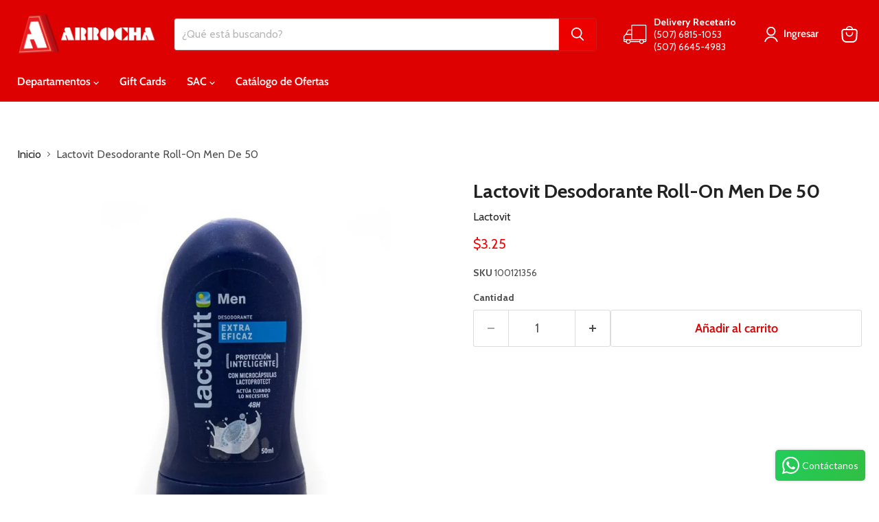

--- FILE ---
content_type: application/javascript
request_url: https://arrocha.com/apps/sap/1769465412/api/2/WFjaWFzLWFycm9jaGEubXlzaG9waWZ5LmNvbQ==ZmFyb.js
body_size: 107831
content:
window.tdfEventHub.TriggerEventOnce('data_app2',{"offers":{"1":{"108651":{"id":108651,"trigger":{},"product_groups":[{"type_id":2,"ids":[7859739558043,7859740213403,7859741098139]}],"message":"","discount":{"type_id":7,"value":3.99},"label":"Oferta {price}"},"129366":{"id":129366,"trigger":{"schedule_ids":[21709]},"product_groups":[{"type_id":2,"ids":[7177968320667,7344544120987]}],"message":"","discount":{"type_id":1,"value":50},"label":"Oferta -50%"},"131585":{"id":131585,"trigger":{},"product_groups":[{"type_id":2,"ids":[8229002838171]}],"message":"Oferta de Septiembre","discount":{"type_id":7,"value":8.95},"label":"Precio Oferta: {price}"},"131744":{"id":131744,"trigger":{"schedule_ids":[508137]},"product_groups":[{"type_id":3,"ids":[4820658323594,4820653899914,4820658913418,6697247998107,4820654424202,7375196323995,7627692966043,7612993896603,5668441915547,7056644341915,5008115794058,5008115662986,5594961182875,6967096148123,4820654260362,5668442013851,5008116547722,4820653998218,4820651901066,7672674418843,5008115695754,7654836633755,4820658487434,5166624243850,5318657081499,4820653768842,4820645675146,5874896371867,7056644472987,5668441948315,6678899064987,7238999867547,7690795253915,7375196356763,5668441850011,5166625161354,4820653637770,7612992848027,5594962329755,5318656753819,7361704591515,6967096115355,5594961707163,5594962854043,4820648329354,4820649246858,4820644987018,4820651507850,5291845615771,7477911453851,7718431686811,4820644561034,5624068178075,4820645937290,4820644495498,7658620616859,4820656095370,4820650852490,5709158645915,4820647772298,5318657048731,7338518577307,4820644266122,4820644364426,7177967239323,7500731547803,4820645380234,8213341110427,5722981630107,4877318127754,7676654846107,7338518544539,8228722344091,4820655734922,7864332681371,5594961412251,5008114974858,7690794205339,7955482804379,8285819175067,4820656193674,4820646887562,7238999834779,5318656655515,5594961969307,5008114221194,5594962591899,5594962460827,5594961215643,7145590161563,5008113664138,4820645511306,5594961150107,4820651311242,4820648951946,6928407429275,4820647313546,7739482374299,5594962690203,7722187751579,7375196618907,6029722157211,7429695045787,7429686165659,5008122019978,7177968091291,5594961543323,4820649574538,7361705902235,7429683249307,7177967304859,5166624276618,7361706393755,5594961903771,5008117301386,7344545267867,4820646559882,4820646723722,5008114647178,7567307145371,5008115597450,5008113827978,4820649803914,5008117203082,5008113762442,7495060619419,4820651147402,7741366567067,4820651933834,7238999900315,5008117399690,5008113795210,5008112287882,5008116252810,6669509623963,5008112648330,4820650262666,7555017474203,5874893291675,5722981597339,8313610633371,5008115433610,7597461110939,5008122445962,5008122347658,7690795384987,4820648067210,7665057464475,5008114909322,5008114712714,6082492465307,4820650033290,7354087375003,5421415039131,5318657212571,5008114024586,4820646297738,7625225699483,7239000096923,5008115466378,8099738812571,5008116056202,4820658651274,7654035947675,7495064780955,5318657245339,7281838031003,5421415301275,7662892908699,7499665178779,7372418908315,5166624407690,5008121888906,7495063732379,7741366894747,6697247867035,5318657278107,7746933915803,7344545333403,5008112976010,7281837965467,5008113369226,5438618304667,5008112517258,4820651966602,4820646953098,7495066714267,5594961379483,5008113336458,5008112025738,7301949325467,5421411958939,4820645183626,8327623016603,5008112222346,5008114581642,4820650655882,4820649902218,7177968189595,7752668577947,5874892341403,5008115531914,5008114450570,5008114155658,4820646166666,7344543465627,5008112877706,5008113401994,8216018813083,7443312836763,7281838096539,6812250013851,5874892472475,5750255485083,5008113926282,7354086424731,4820645085322,7698048876699,5008113860746,5008113008778,8358773653659,7375196782747,5008115564682,7639969497243,7238999998619,7177967272091,7741366206619,7239000129691,7659310317723,5421412155547,5008118415498,5008117039242,7597472612507,4820644167818,7859443794075,7739478835355,5008115171466,5709154091163,5318657114267,4820646396042,7771247313051,7238999965851,5750256992411,5008113500298,7717144264859,8086259105947,7597471826075,7597459439771,5874894209179,7771245707419,7036433760411,8149016314011,5750257942683,7177967075483,4820647968906,4820647215242,7710120575131,7443335413915,8480122372251,5008112255114,4820647477386,7662893105307,7239000227995,5421412122779,8121860358299,7832919408795,7177968320667,8288840974491,7238999802011,5874893422747,5750258204827,5421414187163,5421413662875,5421413367963,7947576639643,7495068582043,5008116121738,5008113991818,7344544120987,7281838129307,7238999933083,5008115138698,8597473198235,7376814309531,7927210770587,7597470711963,7361660911771,5008114188426,5008112713866,7639970414747,7628353372315,7344540483739,5874893455515,5008113041546,8313610141851,7710123163803,7656137425051,7239000064155,8285820551323,7717143707803,7239000162459,7224960942235,5750256697499,5709154943131,7927212376219,7913372516507,7639970021531,7239000031387,7177968058523,7736621695131,5421411860635,8285157261467,8086255501467,7927211786395,7639969792155,7177967796379,5874893193371,5421413859483,5421412778139,5008119169162,7177967927451,5874892505243,5750258040987,5008118448266,8460699631771,7376813654171,7361659404443,5874892374171,5750255550619,5750255452315,5008117661834,5008115073162,5008119300234,5008119103626,8285158736027,7999286640795,7598285258907,5421414514843,5421413826715,8469944107163,8460709167259,8313609683099,8149017362587,7177967337627,7177966878875,5008113893514,8685455540379,8469943845019,8261756944539,8086260088987,7376814211227,7281837932699,7239000359067,7239000195227,7177967141019,5750257909915,5421412221083,8185893781659,5874894045339,5750256730267,5709154549915,5421414252699,5008112418954,8313609224347,7771246952603,7598285815963,7177967435931,5874893324443,5874892734619,5750258696347,5750256926875,7913376415899,7598283882651,7224961040539,5750256763035,5008114614410,8740341514395,8469944598683,8469944205467,8285871505563,8263033979035,8261712216219,5874893521051,7927212834971,5750255288475,5008117760138,8469943943323,7913375531163,7717144133787,7598286504091,7177967009947,8740341448859,8434226430107,8417078739099,5874892800155,5750258794651,5008119136394,5008119005322,8285158211739,8185894338715,7378067423387,5874892898459,5008117923978,8288841597083,8261711265947,8061067329691,7376811065499,5750258368667,5008119398538,8597473099931,8597442199707,8469945090203,8460704776347,7717144789147,5750256861339,5008119070858,8740341612699,8597446557851,8428803883163,8424133099675,8351172821147,8261711823003,7717145280667,5750255124635,5008119234698,5008119201930,5008119038090,5008118546570,8771007512731,8424133230747,8424133197979,8351174394011,8351173312667,8327628062875,7177967894683,7177967665307,5874893619355,5874892570779,5750258008219,5750255812763,5750255616155,5008118841482,8702437916827,8460706480283,8434194448539,8380968763547,8149017657499,7717144658075,7483167015067,5874893258907,5874892636315,5750258139291,5750256959643,5008118382730,8740341547163,8428803915931,8424133460123,8424133361819,8313607585947,8309257076891,8285155917979,8232112029851,7597461995675,7483167441051,7483164623003,5874893160603,5750255583387,5750255354011,5421413793947,5008118579338,5008117956746,5008117596298,8740621484187,8702437884059,8598548218011,8597471953051,8428804210843,8424133296283,8351174230171,7483165081755,7177967108251,5874892603547,5874892406939,5008119464074,5008118874250,5008117858442,8850430099611,8737763262619,8597442789531,8597442691227,8428804407451,8428804243611,8428803948699,8424133329051,8424133066907,8424133034139,8351173083291,8232110063771,8232109703323,7717144592539,5750258827419,5750258565275,5750257975451,5750255747227,5008117727370,8702437949595,8460707922075,8428804374683,8428804341915,8428804178075,8428804145307,8428804112539,8428803817627,8424133263515,8380969058459,8232108851355,8232107049115,8428804047003,8428804505755,8424133132443,7483167244443,8424133427355,8428804276379,5008118120586,8469945450651,5750255648923,8597470118043,8428803981467,8428804440219,8740621516955,8424133492891,5709158744219,8232111669403,8850430066843,8424133165211,8428804014235,8737763229851,8232111079579,8424133394587,8737763131547,5750258729115,8561619107995,8428804079771,8232112619675,8232109244571,8428803850395,8232113012891,8428804309147,8428804472987,5008118153354,8507442397339,8597472968859,5008117825674,7483165606043,5750255714459]}],"message":"Oferta especial","discount":{"type_id":1,"value":25},"label":"Precio Oferta: {price}"},"132022":{"id":132022,"trigger":{},"product_groups":[{"type_id":2,"ids":[8109469434011,5515709612187,8469166686363]}],"message":"Oferta especial","discount":{"type_id":7,"value":4.74},"label":"Precio Oferta: {price}"},"132855":{"id":132855,"trigger":{"schedule_ids":[508693]},"product_groups":[{"type_id":2,"ids":[7700764000411,7700762525851]}],"message":"Oferta Especial","discount":{"type_id":1,"value":15},"label":"Precio Oferta: {price}"},"132856":{"id":132856,"trigger":{"schedule_ids":[508693]},"product_groups":[{"type_id":2,"ids":[7700765966491]}],"message":"","discount":{"type_id":1,"value":30},"label":"Precio Oferta: {price}"},"135415":{"id":135415,"trigger":{"schedule_ids":[21709]},"product_groups":[{"type_id":2,"ids":[7177968320667,7344544120987]}],"message":"Oferta Especial","discount":{"type_id":1,"value":50},"label":"Precio Especial: {price}"},"135416":{"id":135416,"trigger":{"schedule_ids":[21709]},"product_groups":[{"type_id":3,"ids":[5889308393627,5531259142299,8494162772123,8494165459099,8494163230875,8494162051227,5531258421403,5531258388635,8495621505179,8473529712795,8499543408795,8494165098651,8494162411675,8499544227995]}],"message":"Oferta Especial","discount":{"type_id":1,"value":25},"label":"Precio Oferta: {price}"},"136491":{"id":136491,"trigger":{"schedule_ids":[21709]},"product_groups":[{"type_id":3,"ids":[5889308393627,5531259142299,8494162772123,8494165459099,8494163230875,8494162051227,5531258421403,5531258388635,8495621505179,8473529712795,8494162411675,8499544227995,8499543408795,8494165098651]}],"message":"Envío Gratis","discount":{"type_id":3,"value":null}},"136971":{"id":136971,"trigger":{"schedule_ids":[511817]},"product_groups":[{"type_id":2,"ids":[8014342357147]}],"message":"Oferta Especial","discount":{"type_id":7,"value":169.95},"label":"Precio Oferta: {price}"},"137051":{"id":137051,"trigger":{"schedule_ids":[510349]},"product_groups":[{"type_id":3,"ids":[7654836633755,7658620616859,5318657048731,7354087375003,8460699631771,8469944598683,8469944205467]}],"message":"Oferta Especial","discount":{"type_id":1,"value":20},"label":"Precio Oferta: {price}"},"137152":{"id":137152,"trigger":{"schedule_ids":[510408]},"product_groups":[{"type_id":3,"ids":[7682559508635,7682559934619,7682559115419,7682560458907,7682563211419,7682562556059,7682562326683,7683717890203,7682563473563,7682558623899,7682563637403]}],"message":"Oferta Especial","discount":{"type_id":1,"value":30},"label":"Precio Oferta: {price}"},"138318":{"id":138318,"trigger":{},"product_groups":[{"type_id":3,"ids":[5774634123419,5774634156187]}],"message":"Oferta Especial","discount":{"type_id":1,"value":31},"label":"Precio Oferta: {price}"},"138742":{"id":138742,"trigger":{"schedule_ids":[511277]},"product_groups":[{"type_id":2,"ids":[7927138484379]}],"message":"Oferta Especial","discount":{"type_id":1,"value":40},"label":"Precio Oferta: {price}"},"138743":{"id":138743,"trigger":{"schedule_ids":[511277]},"product_groups":[{"type_id":2,"ids":[7527337164955]}],"message":"Oferta Especial","discount":{"type_id":1,"value":29},"label":"Precio Oferta: {price}"},"138779":{"id":138779,"trigger":{"schedule_ids":[511277]},"product_groups":[{"type_id":3,"ids":[8598630596763,8598630334619,8598627942555,8598627156123,8598630957211,8598629843099]}],"message":"Oferta Especial","discount":{"type_id":1,"value":25},"label":"Precio Oferta: {price}"},"138785":{"id":138785,"trigger":{"schedule_ids":[511277]},"product_groups":[{"type_id":2,"ids":[5515713052827,5515712987291,5515712659611]}],"message":"","discount":{"type_id":1,"value":15}},"138821":{"id":138821,"trigger":{"schedule_ids":[511315]},"product_groups":[{"type_id":2,"ids":[7824038625435]}],"message":"Oferta Especial","discount":{"type_id":7,"value":78.5},"label":"Precio Oferta: {price}"},"138822":{"id":138822,"trigger":{"schedule_ids":[511315]},"product_groups":[{"type_id":2,"ids":[7780279255195]}],"message":"Oferta Especial","discount":{"type_id":7,"value":57.5},"label":"Precio Oferta: {price}"},"138823":{"id":138823,"trigger":{"schedule_ids":[511315]},"product_groups":[{"type_id":2,"ids":[8333723730075]}],"message":"Oferta Especial","discount":{"type_id":7,"value":51.95},"label":"Precio Oferta: {price}"},"138824":{"id":138824,"trigger":{"schedule_ids":[511315]},"product_groups":[{"type_id":2,"ids":[7308427755675]}],"message":"Oferta Especial","discount":{"type_id":7,"value":44.95},"label":"Precio Oferta: {price}"},"138825":{"id":138825,"trigger":{"schedule_ids":[511315]},"product_groups":[{"type_id":2,"ids":[7659317526683]}],"message":"Oferta Especial","discount":{"type_id":7,"value":37.95},"label":"Precio Oferta: {price}"},"138826":{"id":138826,"trigger":{"schedule_ids":[511315]},"product_groups":[{"type_id":2,"ids":[7780258545819]}],"message":"Oferta Especial","discount":{"type_id":7,"value":36.95},"label":"Precio Oferta: {price}"},"138827":{"id":138827,"trigger":{"schedule_ids":[511315]},"product_groups":[{"type_id":2,"ids":[5115096858762]}],"message":"Oferta Especial","discount":{"type_id":7,"value":32.95},"label":"Precio Oferta: {price}"},"138828":{"id":138828,"trigger":{"schedule_ids":[511315]},"product_groups":[{"type_id":2,"ids":[7286136963227]}],"message":"Oferta Especial","discount":{"type_id":7,"value":24.95},"label":"Precio Oferta: {price}"},"138829":{"id":138829,"trigger":{"schedule_ids":[511315]},"product_groups":[{"type_id":2,"ids":[7367613808795]}],"message":"Oferta Especial","discount":{"type_id":7,"value":22.5},"label":"Precio Oferta: {price}"},"138830":{"id":138830,"trigger":{"schedule_ids":[511315]},"product_groups":[{"type_id":2,"ids":[7548839723163]}],"message":"Oferta Especial","discount":{"type_id":7,"value":21.95},"label":"Precio Oferta: {price}"},"138831":{"id":138831,"trigger":{"schedule_ids":[511315]},"product_groups":[{"type_id":2,"ids":[6858062037147]}],"message":"Oferta Especial","discount":{"type_id":7,"value":20.5},"label":"Precio Oferta: {price}"},"138832":{"id":138832,"trigger":{"schedule_ids":[511315]},"product_groups":[{"type_id":2,"ids":[6858051256475]}],"message":"Oferta Especial","discount":{"type_id":7,"value":17.95},"label":"Precio Oferta: {price}"},"138833":{"id":138833,"trigger":{"schedule_ids":[511315]},"product_groups":[{"type_id":2,"ids":[6858042343579]}],"message":"Oferta Especial","discount":{"type_id":7,"value":17.5},"label":"Precio Oferta: {price}"},"138834":{"id":138834,"trigger":{"schedule_ids":[511315]},"product_groups":[{"type_id":2,"ids":[4820662288522]}],"message":"Oferta Especial","discount":{"type_id":7,"value":16.88},"label":"Precio Oferta: {price}"},"138835":{"id":138835,"trigger":{"schedule_ids":[511315]},"product_groups":[{"type_id":2,"ids":[7780269064347]}],"message":"Oferta Especial","discount":{"type_id":7,"value":15.95},"label":"Precio Oferta: {price}"},"138836":{"id":138836,"trigger":{"schedule_ids":[511315]},"product_groups":[{"type_id":2,"ids":[7780243439771]}],"message":"Oferta Especial","discount":{"type_id":7,"value":14.95},"label":"Precio Oferta: {price}"},"138837":{"id":138837,"trigger":{"schedule_ids":[511315]},"product_groups":[{"type_id":2,"ids":[8181914960027]}],"message":"Oferta Especial","discount":{"type_id":7,"value":13.95},"label":"Precio Oferta: {price}"},"138838":{"id":138838,"trigger":{"schedule_ids":[511315]},"product_groups":[{"type_id":2,"ids":[4820660813962]}],"message":"Oferta Especial","discount":{"type_id":7,"value":13.5},"label":"Precio Oferta: {price}"},"138839":{"id":138839,"trigger":{"schedule_ids":[511315]},"product_groups":[{"type_id":2,"ids":[7910094667931]}],"message":"Oferta Especial","discount":{"type_id":7,"value":12.99},"label":"Precio Oferta: {price}"},"138840":{"id":138840,"trigger":{"schedule_ids":[511315]},"product_groups":[{"type_id":2,"ids":[6858051518619]}],"message":"Oferta Especial","discount":{"type_id":7,"value":12.5},"label":"Precio Oferta: {price}"},"138841":{"id":138841,"trigger":{"schedule_ids":[511315]},"product_groups":[{"type_id":2,"ids":[7367614759067,7664745119899]}],"message":"Oferta Especial","discount":{"type_id":7,"value":11.95},"label":"Precio Oferta: {price}"},"138842":{"id":138842,"trigger":{"schedule_ids":[511315]},"product_groups":[{"type_id":2,"ids":[8062811766939,8121920389275]}],"message":"Oferta Especial","discount":{"type_id":7,"value":9.95},"label":"Precio Oferta: {price}"},"138843":{"id":138843,"trigger":{"schedule_ids":[511315]},"product_groups":[{"type_id":2,"ids":[6858052239515]}],"message":"Oferta Especial","discount":{"type_id":7,"value":9.5},"label":"Precio Oferta: {price}"},"138844":{"id":138844,"trigger":{"schedule_ids":[511315]},"product_groups":[{"type_id":2,"ids":[8181912207515]}],"message":"Oferta Especial","discount":{"type_id":7,"value":7.5},"label":"Precio Oferta: {price}"},"138848":{"id":138848,"trigger":{"schedule_ids":[511315]},"product_groups":[{"type_id":3,"ids":[5149875339402,7219061489819,6858047586459,4850954928266,4820665499786,4850953846922,4820666056842,4820665729162,7677044785307,7709483466907,4820665958538,7619102769307,7709481435291,7601179066523,7289678332059,7289678299291,4820665598090,4820665172106,7709483040923,7709482057883,7677044490395,8070570213531,7709481795739,7601189716123,7289678397595,4820665827466,8070569230491,8070569099419,7912459894939,7709483335835,7619108831387,7601198694555,7601194107035,8703479840923,8070569656475,8070568738971,8062810980507,8062810914971,7677045211291,7619149299867,7601206132891,7601182015643,7601169629339,7601185751195,7582596858011,7876425121947,8703479873691,8702331650203,7876424630427,8703479808155,8702331584667,8703479677083,8703479644315,8062810816667,7582603739291,8703479709851,8070570279067,7576439914651,8703479578779,8702331617435,8703479742619,7289678135451,7510011609243,7582598791323,8702331682971,7576436474011]}],"message":"Oferta Especial","discount":{"type_id":1,"value":20},"label":"Precio Oferta: {price}"},"138854":{"id":138854,"trigger":{"schedule_ids":[511315]},"product_groups":[{"type_id":2,"ids":[7082192044187]}],"message":"Oferta Especial","discount":{"type_id":1,"value":50},"label":"Precio Oferta: {price}"},"138900":{"id":138900,"trigger":{"schedule_ids":[511315]},"product_groups":[{"type_id":3,"ids":[5906694865051,4970453303434,4850953257098,5257438429339,7082191782043,5115099840650,5906695291035,7387835629723,7642878443675,7581273194651,8121923567771,5257439903899,7581271720091,7920045850779,7642879426715,7912259289243,7709921542299,8332847743131,6958655963291,7581276799131,7709920559259,7677030400155,7677011525787,7642880213147,7582647877787,7581275127963,7581237444763,6560749944987,8332848988315,7709920493723,7709920297115,7687855931547,7677034692763,7677028303003,7677011722395,7582650826907,8777836822683,8777802088603,8121923076251,8062811242651,7709430055067,7642880016539,7709921509531,7910120718491,8777835937947,7581252190363,7581273751707,7687850328219,7510008758427,8480213368987,8777837248667,7899538751643,8297652813979,7619076325531,6933842198683,7910121406619,8777837510811,8777835970715,8777798713499,7581274505371,7582650302619,8777837445275,8777801040027,7582658658459,7582649614491,8777837183131,8480214057115]}],"message":"Oferta Especial","discount":{"type_id":1,"value":25},"label":"Precio Oferta: {price}"},"138901":{"id":138901,"trigger":{"schedule_ids":[511315]},"product_groups":[{"type_id":3,"ids":[5515760631963,7366529056923,8229001887899,5725133176987,8181915779227,8229004705947,8229003100315,8229001592987,7493137694875,4820666155146,8181915943067,7546377830555,8229001691291,6958655537307,8229003788443,8229007229083,8181915615387,8181912535195,7642892239003,7642881491099,8480228475035,8181912010907,8480228737179,8297652715675,8181912240283,8777825222811,8181915811995,8229004673179,7546379206811,8333717667995,8229004640411,8777824960667,7617294532763,8181912109211]}],"message":"Oferta Especial","discount":{"type_id":1,"value":30},"label":"Precio Oferta: {price}"},"138902":{"id":138902,"trigger":{"schedule_ids":[511315]},"product_groups":[{"type_id":3,"ids":[8331713085595,7910108364955,7910100172955,7910106759323,7082192208027,8296107573403,7910107807899,7910107578523,7910102040731,7910098862235]}],"message":"Oferta Especial","discount":{"type_id":1,"value":35},"label":"Precio Oferta: {price}"},"138903":{"id":138903,"trigger":{"schedule_ids":[511315]},"product_groups":[{"type_id":3,"ids":[5725133406363,7082191814811,7082191847579,8074505355419,7824042557595,7159473897627,7582660755611,7471943745691]}],"message":"Oferta Especial","discount":{"type_id":1,"value":40},"label":"Precio Oferta: {price}"},"138975":{"id":138975,"trigger":{"schedule_ids":[511277]},"product_groups":[{"type_id":2,"ids":[5008098033802]}],"message":"Oferta Especial","discount":{"type_id":7,"value":14.8},"label":"Precio Oferta: {price}"},"139088":{"id":139088,"trigger":{"schedule_ids":[511431]},"product_groups":[{"type_id":2,"ids":[5025718960266,5025719845002,5025718730890,5025718861962]}],"message":"Oferta Especial","discount":{"type_id":7,"value":9.49},"label":"Precio Oferta: {price}"},"139144":{"id":139144,"trigger":{"schedule_ids":[511431]},"product_groups":[{"type_id":2,"ids":[6745444417691,6745444384923,6745444319387]}],"message":"Oferta Especial","discount":{"type_id":7,"value":1.3},"label":"Precio Oferta: {price}"},"139148":{"id":139148,"trigger":{"schedule_ids":[511431]},"product_groups":[{"type_id":3,"ids":[6745444909211,6745444515995,6745444745371,6745444778139,7537622712475,6745444679835,6745444810907]}],"message":"Oferta Especial","discount":{"type_id":7,"value":0.59},"label":"Precio Oferta: {price}"},"139184":{"id":139184,"trigger":{"schedule_ids":[511470]},"product_groups":[{"type_id":2,"ids":[7483165606043,7483167015067,7483167441051,7483167244443]}],"message":"Oferta Especial","discount":{"type_id":1,"value":50},"label":"Precio Oferta: {price}"},"139189":{"id":139189,"trigger":{"schedule_ids":[511472]},"product_groups":[{"type_id":2,"ids":[7483165606043,7483167015067,7483167441051,7483167244443]}],"message":"Oferta Especial","discount":{"type_id":1,"value":25},"label":"Precio Oferta: {price}"},"139397":{"id":139397,"trigger":{"schedule_ids":[511431]},"product_groups":[{"type_id":3,"ids":[5998423834779,7614502699163,7753092497563,5341997662363,6812250275995,5998423802011,5140425638026,5998422622363,7659307401371,6678739681435,7381757722779,7722797203611]}],"message":"Oferta Especial","discount":{"type_id":1,"value":30},"label":"Precio Oferta: {price}"},"139478":{"id":139478,"trigger":{"schedule_ids":[511626]},"product_groups":[{"type_id":3,"ids":[5156777623690,5075777912970,5075777552522,5075776110730,5075779190922,5075781255306,5156776378506,5075781058698,5156777590922,5156777525386,5156776607882,5075781550218,5075778273418,5296042639515,5075782205578,5296042672283,5156777164938,6157749584027,6157749289115,4968316960906,5156762615946,6933841346715,4968340619402,5156777721994,5075782008970,5314712666267,7131319795867,6157749911707,5624055070875,5314712633499,7131319926939,7131319959707,5791786008731,7545658966171,6157749223579,7622372130971,7622362661019,7545662963867,6995190677659,6157750173851,8482704097435,7785038282907,7622375342235,7545663488155,7545658048667,8185978912923,8185977864347,8185977503899,7622365085851,7622227656859,7597726400667,7622352109723,8482700918939,8482699837595,8185977536667,8333717667995,7622381469851,7622383009947,7576434147483,8185978618011,7622354141339,8332846301339,8185977471131,8332847022235,7597725941915,8482704523419,5791782830235,7510011609243,7622344081563,7576436474011,7622380880027,8185977602203,7553876164763,8480228475035,7622355091611,7622368526491,8482708521115,8185978814619,8482708029595,7785038512283,7785038151835,6995190644891,7545659490459,8480228737179,7622378684571,8482704621723,7508892975259,7622379896987,8185977831579,8482707538075,7622377996443,8482704195739,8482707374235,8480239943835,8482707275931,8482706358427,8333718126747,8122057130139,8185978355867,6157749747867,7785038348443,7508893925531,7622377275547,7597726138523,7622376423579,5791782174875,8185977929883]}],"message":"Oferta Especial","discount":{"type_id":1,"value":20},"label":"Precio Oferta: {price}"},"139479":{"id":139479,"trigger":{"schedule_ids":[511626]},"product_groups":[{"type_id":3,"ids":[4968320204938,4968306442378,4968313847946,5115087421578,4968306999434,4968305754250,4968319778954,4968338522250,4968313258122,4968314470538,4968305524874,4968339505290,4968320467082,4968306704522,4968313127050,5115087487114,7682571337883,4968338686090,5406135877787,4968314896522,4968304869514,4968320598154,5499841970331,7533402751131,7510112370843,5515716722843,4968312340618,7510110896283,5499846557851,7894074785947,7500764446875,4968312111242,7533402161307,7682571141275,5515716493467,4968313356426,7682569339035,5499845214363,7893720072347,7682570027163,7480898486427,5791782961307,5499846951067,4968320303242,7682568224923,7500752912539,6682295173275,7510111551643,6921639690395,7894078095515,7508892745883,6682294943899,6682294812827,7899554021531,7899425538203,7894052274331,7894041788571,7500763824283,7500761104539,8332847743131,7894055649435,7894040576155,7890179358875,7700766916763,7500759564443,7480907759771,8332848660635,8332848562331,7899452145819,7899445919899,7893992734875,7893905014939,7890246795419,7890225823899,7890155864219,7682571239579,7642750779547,7510017835163,7480915460251,7480914804891,7480904253595,7480887607451,5515716624539,8082180309147,8082179784859,8082179162267,7899449458843,7893709783195,7890181587099,7682568650907,7604340392091,7500760645787,7500759990427,7500758220955,7500757631131,7480880038043,6682295894171,8588062621851,8480213893275,8332848988315,8082180276379,8082179653787,8082179522715,8082179195035,7894038413467,7893967110299,7893915402395,7893644050587,7890260099227,7890212683931,7890148589723,7890136432795,7785034252443,7785034055835,7785032614043,7785032319131,7682569633947,7659347312795,7642876444827,7604327776411,7500752322715,7480914444443,7407094399131,5372824092827,8777799860379,8480230277275,8480214941851,8424970453147,8424970322075,8229001724059,8185977995419,8082180440219,8082180341915,8082180243611,8082180210843,8082179883163,8082179621019,8082179260571,8082179096731,7927084351643,7899553366171,7899471052955,7899464958107,7899441070235,7894086418587,7894046802075,7893956231323,7893922840731,7893899575451,7893860647067,7893813919899,7893699723419,7893631991963,7890235424923,7890214224027,7890184994971,7890164482203,7709430055067,7659350294683,7659349049499,7604310376603,8082179588251,6682296418459,7576433229979,8082179752091,8777799467163,8480226017435,7893892563099,6933837545627,8777802219675,7510008758427,8480213368987,7899537211547,7642750976155,7642872447131,7899542126747,8844244123803,7700762525851,7642876674203,7576439914651,7509995258011,7500757041307,8844244779163,7480900944027,8229004279963,8332844499099,8777799827611,8480214778011,7713476509851,7893997256859,8777801826459,6933836923035,7480913658011,8777799008411,7893909930139,7890231885979,6933837185179,7480888000667,7480915263643,7480909332635,8229002903707,7745359151259,8844245532827,8777798975643,8777799696539,7480886919323,7899359445147,7597701267611,7565346144411,7659347148955,8480222511259,8082179293339,7893878767771,8480223395995,7407092859035,7893988147355,7480912740507,8480225656987,7480911626395,8844244058267,7480903303323,7480897405083,8777800155291,7480901730459,8082179948699,8082180112539,8185977634971,8844245172379,8082179424411,8480225919131,8332847612059,8082179326107,8082180178075,8480214057115,8082179686555,7899555987611,8480246923419,8082179719323,7890218025115,7899553726619,8480230539419,7893868675227,7500757467291,8844244385947,8777802514587,7893611446427,8082179129499,7894032220315,8844244811931,8351624528027,6921639854235,8477455745179,8082180047003,8844245237915,8082179227803,8229001560219,8229001494683,8424923594907,8477457383579,7690594746523,8777801334939,7893955248283,8777802252443,7700765966491,8777800581275,6933837611163,6572112019611,7890256199835,8082180145307,7894002073755,7480895930523,7480900190363,7890227462299,7480910807195,8844245041307,8480216088731,8229003952283,7407092269211,8777801531547,8480223690907,7480913461403,7899453816987,7407093481627,7480913821851,7508892516507,7407095251099]}],"message":"Oferta Especial","discount":{"type_id":1,"value":25},"label":"Precio Oferta: {price}"},"139480":{"id":139480,"trigger":{"schedule_ids":[511626]},"product_groups":[{"type_id":3,"ids":[5307343175835,5307343241371,5307343110299,5307343274139,5008097017994,5008112287882,7495066714267,5008112025738,7301949325467,5008112222346,7375188656283,7375189541019,5296042606747,7887482224795,5296042475675,7553166016667,5531132395675,5296042541211,7036433694875,7509969666203,5296042573979,5296042410139,7553160544411,7545660539035,8309257076891,7887482814619,7565344637083,7036433629339,5296042344603,8460579045531,8333721436315,7887482552475,7598319272091,8460578422939,7508893139099,5296042311835,8844244353179,8844243828891,8844243730587,8576581894299,7713475395739,7659330437275,7659329978523,7598320025755,7598318387355,8844244484251,8844244222107,7500763431067,8844243763355,8844244254875,7598317142171,7887483109531,7508893827227,8460576850075,8844245205147,8844245368987,8844243959963,8844244189339,8229002641563,8844244615323,7510052438171,8460578095259,8333720780955,7510045163675,6572112281755,6572112314523,8844245467291,8844244156571,8844243861659,5296042377371,8844244582555,8844244320411,8844245303451,8229005820059,8844245500059,7036433563803,7553159200923,8844244713627,7036433006747,8229002772635,8844244877467,8844244680859,8844244517019,8844243796123,7553154547867,8229001429147,7553165000859,5296042508443,7036433105051,8844245401755,8844243927195,8229004411035,7659349639323,8460577112219,8229004509339,7036433072283,8844243992731]}],"message":"Oferta Especial","discount":{"type_id":1,"value":30},"label":"Precio Oferta: {price}"},"139481":{"id":139481,"trigger":{"schedule_ids":[511626]},"product_groups":[{"type_id":3,"ids":[4877319078026,4820900249738,4968337768586,4968328986762,4820910768266,5008096100490,4968330199178,4968329773194,4968336294026,4968335409290,4968328659082,4968335114378,4968330657930,4968334983306,4968330002570,4968335376522,4968334753930,4968328822922,4968330559626,4968337113226,4968336785546,7305470607515,4968329445514,7305471164571,7305471230107,7305470738587,7305471131803,7305471033499,7305470673051,7305470967963,7305470869659,7305471066267,7785032810651,7553149665435]}],"message":"Oferta Especial","discount":{"type_id":1,"value":35},"label":"Precio Oferta: {price}"},"139482":{"id":139482,"trigger":{"schedule_ids":[511626]},"product_groups":[{"type_id":3,"ids":[5791784009883,7553877049499,8149750939803,8149750808731,7597699203227,8149751333019,8149751169179,7617292697755,8480223559835,8149750546587,8149751201947,8149751234715,7597700513947,8777799401627,8149750907035,7509994733723,8149750874267,8149751496859,8149750743195,8149750612123,8149751398555,7576414683291,8149751038107,8149751464091,8149750644891,8149750710427,8149751103643,7597726498971,8149751070875,8149750579355,8149751005339,7889893851291,8149750972571,8149751136411,8149750841499,6933838987419,8149750775963]}],"message":"Oferta Especial","discount":{"type_id":1,"value":40},"label":"Precio Oferta: {price}"},"139483":{"id":139483,"trigger":{"schedule_ids":[511626]},"product_groups":[{"type_id":3,"ids":[7762174476443,7762173984923,7762173231259,7762172641435,7762173427867,7762173558939,7676952641691,7676952379547,7676951756955,7762174214299,7676956606619,7676956475547,7676954902683,7622362661019,8482704097435,7676955754651,7604327776411,7762173755547,7676952510619,6572112281755,6572112314523,8185977602203,7676956246171,7036433563803]}],"message":"Oferta Especial","discount":{"type_id":1,"value":50},"label":"Precio Oferta: {price}"},"139600":{"id":139600,"trigger":{"schedule_ids":[511683]},"product_groups":[{"type_id":3,"ids":[5318657048731,5008117301386,5008117399690,8597473198235,8460699631771,8469944598683,8469944205467,8597473099931]}],"message":"Oferta Especial","discount":{"type_id":1,"value":30},"label":"Precio Oferta: {price}"},"139601":{"id":139601,"trigger":{"schedule_ids":[511683]},"product_groups":[{"type_id":3,"ids":[5008116547722,7500731547803,7722187751579,5008117203082,8469945090203,8469945450651,8597470118043]}],"message":"Oferta Especial","discount":{"type_id":1,"value":25},"label":"Precio Oferta: {price}"},"139614":{"id":139614,"trigger":{"schedule_ids":[511626]},"product_groups":[{"type_id":2,"ids":[4968333836426]}],"message":"Oferta Especial","discount":{"type_id":7,"value":9.2},"label":"Precio Oferta: {price}"},"139615":{"id":139615,"trigger":{},"product_groups":[{"type_id":2,"ids":[4968319221898]}],"message":"Oferta Especial","discount":{"type_id":7,"value":8.35},"label":"Precio Oferta: {price}"},"139616":{"id":139616,"trigger":{"schedule_ids":[511683]},"product_groups":[{"type_id":2,"ids":[7859751354523]}],"message":"Oferta Especial","discount":{"type_id":7,"value":6.25}},"139617":{"id":139617,"trigger":{"schedule_ids":[511626]},"product_groups":[{"type_id":2,"ids":[8429809860763,8429810319515,8429805371547]}],"message":"Oferta Especial","discount":{"type_id":7,"value":4.95},"label":"Precio Oferta: {price}"},"139618":{"id":139618,"trigger":{"schedule_ids":[511626]},"product_groups":[{"type_id":2,"ids":[4968331346058]}],"message":"Oferta Especial","discount":{"type_id":7,"value":3.99},"label":"Precio Oferta: {price}"},"139619":{"id":139619,"trigger":{"schedule_ids":[511626]},"product_groups":[{"type_id":2,"ids":[4968334065802]}],"message":"Oferta Especial","discount":{"type_id":7,"value":3.55}},"139620":{"id":139620,"trigger":{"schedule_ids":[511626]},"product_groups":[{"type_id":2,"ids":[7887481307291]}],"message":"Oferta Especial","discount":{"type_id":7,"value":28.99},"label":"Precio Oferta: {price}"},"139621":{"id":139621,"trigger":{"schedule_ids":[511626]},"product_groups":[{"type_id":2,"ids":[8208056189083,7576494309531]}],"message":"Oferta Especial","discount":{"type_id":7,"value":23.95}},"139622":{"id":139622,"trigger":{"schedule_ids":[511626]},"product_groups":[{"type_id":2,"ids":[4968331149450]}],"message":"Oferta Especial","discount":{"type_id":7,"value":2.5}},"139623":{"id":139623,"trigger":{"schedule_ids":[511626]},"product_groups":[{"type_id":2,"ids":[8480291586203,8480291029147,8480289128603,8480281657499]}],"message":"Oferta Especial","discount":{"type_id":7,"value":15.99},"label":"Precio Oferta: {price}"},"139624":{"id":139624,"trigger":{"schedule_ids":[511626]},"product_groups":[{"type_id":2,"ids":[5008098033802]}],"message":"Oferta Especial","discount":{"type_id":7,"value":11.5}},"139625":{"id":139625,"trigger":{"schedule_ids":[511626]},"product_groups":[{"type_id":2,"ids":[4968340062346]}],"message":"Oferta Especial","discount":{"type_id":7,"value":1.85}},"139626":{"id":139626,"trigger":{"schedule_ids":[511626]},"product_groups":[{"type_id":2,"ids":[7887479701659]}],"message":"Oferta Especial","discount":{"type_id":7,"value":0.9},"label":"Precio Oferta: {price}"},"139646":{"id":139646,"trigger":{"schedule_ids":[511626]},"product_groups":[{"type_id":3,"ids":[8391098597531,8391095582875]}],"message":"Oferta Especial","discount":{"type_id":1,"value":15},"label":"Precio Oferta: {price}"},"139806":{"id":139806,"trigger":{"schedule_ids":[511785]},"product_groups":[{"type_id":3,"ids":[5008117661834,5008117923978,5008118546570,5750258139291,5008118382730,5750255583387,5008118579338,5008117596298,5008119464074,5008117825674,5750255714459]}],"message":"Oferta Especial","discount":{"type_id":1,"value":45},"label":"Precio Oferta: {price}"},"139811":{"id":139811,"trigger":{"schedule_ids":[511787]},"product_groups":[{"type_id":3,"ids":[7527361347739,7927143137435,7527347060891,7527360430235,7527362855067,7527347323035,7527362527387,7527345356955,7527345848475]}],"message":"Oferta Especial","discount":{"type_id":1,"value":25},"label":"Precio Oferta: {price}"},"139812":{"id":139812,"trigger":{"schedule_ids":[511788]},"product_groups":[{"type_id":3,"ids":[5008116547722,7500731547803,7722187751579,5008117203082,5421411958939,7239000031387,7376813654171,7598285258907,7717144133787,7376811065499,8469945090203,7717144592539,8597470118043,8424133165211,8469945450651]}],"message":"Oferta Especial","discount":{"type_id":1,"value":25},"label":"Precio Oferta: {price}"},"139813":{"id":139813,"trigger":{"schedule_ids":[511788]},"product_groups":[{"type_id":3,"ids":[4820658323594,4820658913418,7612993896603,5668442013851,7375196356763,5668441850011,7612992848027,5709158645915,5318657048731,7429683249307,5008117301386,5008117399690,5008115433610,5008115466378,7281837965467,5008115531914,5008114450570,8216018813083,7238999998619,7238999965851,8149016314011,4820647477386,7281838129307,8597473198235,8460699631771,7361659404443,7281837932699,8185893781659,8469944598683,8469944205467,8185894338715,8597473099931,8232112029851,8428804407451,8232110063771,8428804341915,8428804145307,8428804505755,8232111669403,8737763229851,8232111079579,8737763131547,8232112619675,8428804309147,8428804472987]}],"message":"Oferta Especial","discount":{"type_id":1,"value":30},"label":"Precio Oferta: {price}"},"139814":{"id":139814,"trigger":{"schedule_ids":[511788]},"product_groups":[{"type_id":3,"ids":[5166624243850,4820648329354,4820644561034,4820644495498,5008113664138,4820645511306,6029722157211,5008116252810,5008113369226,5008113336458,7301949325467,4820649902218,5008113401994,5008113860746,7859443794075,5709154091163,8086259105947,7597471826075,7036433760411,7710120575131,7495068582043,5008116121738,7597470711963,5008114188426,7710123163803,8086255501467,8086260088987,8309257076891]}],"message":"Oferta Especial","discount":{"type_id":1,"value":35},"label":"Precio Oferta: {price}"},"139861":{"id":139861,"trigger":{"schedule_ids":[511816]},"product_groups":[{"type_id":2,"ids":[7995975499931,7537599709339]}],"message":"Oferta Especial","discount":{"type_id":1,"value":25},"label":"Precio Oferta: {price}"},"139862":{"id":139862,"trigger":{"schedule_ids":[511817]},"product_groups":[{"type_id":2,"ids":[7527368425627,7927165255835,6745437700251,7527368556699,7927165845659,6745437634715]}],"message":"Oferta Especial","discount":{"type_id":1,"value":25},"label":"Precio Oferta: {price}"},"139864":{"id":139864,"trigger":{"schedule_ids":[511785]},"product_groups":[{"type_id":2,"ids":[8685455540379,8213341110427,8380969058459]}],"message":"Oferta Especial","discount":{"type_id":1,"value":30},"label":"Precio oferta: {price}"},"139865":{"id":139865,"trigger":{"schedule_ids":[511788]},"product_groups":[{"type_id":2,"ids":[8685455540379,8213341110427,8380969058459]}],"message":"Oferta Especial","discount":{"type_id":1,"value":25},"label":"Precio Oferta: {price}"},"139866":{"id":139866,"trigger":{"schedule_ids":[511816]},"product_groups":[{"type_id":2,"ids":[7566356119707,7566357364891,7566357135515,7566355202203,7566357823643],"pvids":{"7566357135515":[43084397084827]}}],"message":"Oferta Especial","discount":{"type_id":1,"value":25},"label":"Precio Oferta: {price}"},"62731":{"id":62731,"trigger":{"schedule_ids":[21709]},"product_groups":[{"type_id":3,"ids":[4820658323594,4820653899914,4820658913418,6697247998107,4820654424202,7375196323995,7627692966043,7612993896603,5668441915547,7056644341915,5008115794058,5008115662986,5594961182875,6967096148123,4820654260362,5668442013851,5008116547722,4820653998218,4820651901066,7672674418843,5008115695754,7654836633755,4820658487434,5166624243850,5318657081499,4820653768842,4820645675146,5874896371867,7056644472987,5668441948315,6678899064987,7238999867547,7690795253915,7375196356763,5668441850011,5166625161354,4820653637770,7612992848027,5594962329755,5318656753819,7361704591515,6967096115355,5594961707163,5594962854043,4820648329354,4820649246858,4820644987018,4820651507850,5291845615771,7477911453851,7718431686811,4820644561034,5624068178075,4820645937290,4820644495498,7658620616859,4820656095370,4820650852490,5709158645915,4820647772298,5318657048731,7338518577307,4820644266122,4820644364426,7177967239323,7500731547803,4820645380234,8213341110427,5722981630107,4877318127754,7676654846107,7338518544539,8228722344091,4820655734922,7864332681371,5594961412251,5008114974858,7690794205339,7955482804379,8285819175067,4820656193674,4820646887562,7238999834779,5318656655515,5594961969307,5008114221194,5594962591899,5594962460827,5594961215643,7145590161563,5008113664138,4820645511306,5594961150107,4820651311242,4820648951946,6928407429275,4820647313546,7739482374299,5594962690203,7722187751579,7375196618907,6029722157211,7429695045787,7429686165659,5008122019978,7177968091291,5594961543323,4820649574538,7361705902235,7429683249307,7177967304859,5166624276618,7361706393755,5594961903771,5008117301386,7344545267867,4820646559882,4820646723722,5008114647178,7567307145371,5008115597450,5008113827978,4820649803914,5008117203082,5008113762442,7495060619419,4820651147402,7741366567067,4820651933834,7238999900315,5008117399690,5008113795210,5008112287882,5008116252810,6669509623963,5008112648330,4820650262666,7555017474203,5874893291675,5722981597339,8313610633371,5008115433610,7597461110939,5008122445962,5008122347658,7690795384987,4820648067210,5008114909322,5008114712714,6082492465307,4820650033290,7354087375003,5421415039131,5318657212571,5008114024586,4820646297738,7625225699483,7239000096923,5008115466378,8099738812571,5008116056202,4820658651274,7654035947675,7495064780955,5318657245339,7281838031003,5421415301275,5025721712778,7662892908699,7499665178779,7372418908315,5166624407690,5008121888906,7495063732379,7741366894747,6697247867035,5318657278107,7746933915803,7344545333403,5008112976010,7281837965467,5008113369226,5438618304667,5008112517258,4820651966602,4820646953098,7495066714267,5594961379483,5008113336458,5008112025738,7301949325467,5421411958939,4820645183626,8327623016603,5008112222346,5008114581642,4820650655882,4820649902218,7177968189595,7752668577947,5874892341403,5008115531914,5008114450570,5008114155658,4820646166666,7344543465627,5008112877706,5008113401994,8216018813083,7443312836763,7281838096539,6812250013851,5874892472475,5750255485083,5008113926282,7354086424731,4820645085322,7698048876699,5008113860746,5008113008778,8358773653659,7375196782747,5008115564682,7639969497243,7238999998619,7177967272091,7741366206619,7239000129691,7659310317723,5421412155547,5008118415498,5008117039242,7597472612507,4820644167818,7859443794075,7739478835355,5008115171466,5709154091163,5318657114267,4820646396042,7771247313051,7238999965851,5750256992411,5008113500298,7717144264859,8086259105947,7597471826075,7597459439771,5874894209179,7771245707419,7036433760411,8149016314011,5750257942683,7177967075483,4820647968906,4820647215242,7710120575131,7443335413915,8480122372251,5008112255114,4820647477386,7662893105307,7239000227995,5421412122779,8121860358299,7832919408795,7177968320667,8288840974491,7238999802011,5874893422747,5750258204827,5421414187163,5421413662875,5421413367963,7947576639643,7495068582043,5025721417866,5008116121738,5008113991818,7344544120987,7281838129307,7238999933083,5008115138698,8597473198235,7376814309531,7927210770587,7597470711963,7361660911771,5008114188426,5008112713866,7639970414747,7628353372315,7344540483739,5874893455515,5008113041546,8313610141851,7710123163803,7656137425051,7239000064155,8285820551323,7717143707803,7239000162459,7224960942235,5750256697499,5709154943131,7913372516507,7639970021531,7239000031387,7177968058523,7736621695131,5421411860635,8285157261467,8086255501467,7639969792155,7177967796379,5874893193371,5421413859483,5421412778139,5008119169162,7177967927451,5874892505243,5750258040987,5008118448266,8460699631771,7376813654171,7361659404443,5874892374171,5750255550619,5750255452315,5025721909386,5008117661834,5008115073162,5008119300234,5008119103626,8285158736027,7999286640795,7598285258907,5421414514843,5421413826715,5025722204298,8469944107163,8460709167259,8313609683099,8149017362587,7177967337627,7177966878875,5008113893514,8469943845019,8261756944539,8086260088987,7376814211227,7281837932699,7239000359067,7239000195227,7177967141019,5750257909915,5421412221083,8185893781659,5874894045339,5750256730267,5709154549915,5421414252699,5008112418954,8313609224347,7771246952603,7598285815963,7177967435931,5874893324443,5874892734619,5750258696347,5750256926875,7913376415899,7598283882651,7224961040539,5750256763035,5008114614410,8469944598683,8469944205467,8285871505563,8263033979035,5874893521051,5025720565898,5750255288475,5008117760138,8469943943323,7913375531163,7717144133787,7598286504091,7177967009947,8434226430107,5874892800155,5750258794651,5008119136394,5008119005322,8285158211739,8185894338715,7378067423387,5874892898459,5008117923978,8288841597083,8061067329691,7376811065499,5750258368667,5008119398538,8597473099931,8469945090203,8460704776347,7717144789147,5750256861339,5008119070858,8428803883163,8424133099675,8351172821147,7717145280667,5750255124635,5008119234698,5008119201930,5008119038090,5008118546570,8424133230747,8424133197979,8351174394011,8351173312667,8327628062875,7177967894683,7177967665307,5874893619355,5874892570779,5750258008219,5750255812763,5750255616155,5008118841482,8460706480283,8434194448539,8380968763547,8149017657499,7717144658075,7483167015067,5874893258907,5874892636315,5750258139291,5750256959643,5025721516170,5025720434826,5008118382730,8428803915931,8424133460123,8424133361819,8313607585947,8309257076891,8285155917979,8232112029851,7597461995675,7483167441051,7483164623003,5874893160603,5750255583387,5750255354011,5421413793947,5008118579338,5008117956746,5008117596298,8598548218011,8597471953051,8428804210843,8424133296283,8351174230171,7483165081755,7177967108251,5874892603547,5874892406939,5025721254026,5008119464074,5008118874250,5008117858442,8428804407451,8428804243611,8428803948699,8424133329051,8424133066907,8424133034139,8351173083291,8232110063771,8232109703323,7717144592539,5750258827419,5750258565275,5750257975451,5750255747227,5008117727370,8460707922075,8428804374683,8428804341915,8428804178075,8428804145307,8428804112539,8428803817627,8424133263515,8380969058459,8232108851355,8232107049115,8428804079771,8232112619675,8232109244571,8428803850395,8232113012891,8428804309147,8428804472987,5008118153354,8507442397339,8597472968859,5008117825674,7483165606043,5750255714459,8428804047003,8428804505755,8424133132443,7483167244443,8424133427355,8428804276379,5008118120586,8469945450651,5750255648923,8597470118043,8428803981467,8428804440219,8424133492891,5709158744219,8232111669403,8424133165211,8428804014235,8232111079579,8424133394587,5750258729115,8561619107995]}],"message":"","discount":{"type_id":1,"value":25},"label":"Oferta -25%"},"91963":{"id":91963,"trigger":{"schedule_ids":[12873]},"product_groups":[{"type_id":3,"ids":[5149885759626,5149891592330,5149885464714,5149885366410,4821131264138,5149880615050,5149888348298,5149890543754,5149885792394,5149888708746,4821136736394,5149885989002,5149880156298,7563973066907,4821130117258,5149891854474,4821136244874,5149886152842,5149884514442,4821130018954,5149889495178,5149888807050,5149889069194,5149890150538,5149887791242,4821136998538,4821138604170,7381775941787,5149886447754,5149892214922,5149886611594,4821131526282,5149886972042,5149884481674,8219632926875,5149892149386,5149890216074,5149891428490,7381776302235,7381775712411,4821135360138,7381775777947,5149889462410,5149888610442,5149888577674,8219631878299,7381776040091,5149885726858,5149882155146,8219632730267,8219631091867,7381776400539,7381776007323,5149887594634,5149885038730,7381776203931,7381776138395,7381776072859,5149891559562,5149888839818,5149886906506,5149883236490,5149882908810,8219634073755,8219633909915,8219633680539,7381775974555,5149883367562,4821135032458,8219632959643,8219632468123,8219632205979,7381775843483,7381775810715,7339820384411,5149889921162,5149887299722,8219632402587,8219632369819,8219632271515,8219631222939,8219630764187,8219630633115,8219632009371,7381776335003,7381776171163,8219632435355,8219630928027,5149881467018,7381776236699,8219631124635,8219632894107,8219632566427]}],"message":"","discount":{"type_id":1,"value":15},"label":"Oferta -15%"}}},"settings":{"10":{},"11":{},"2":{"coa":3},"3":{"coa":1},"4":{"use_default":2},"6":{"extra_scopes":"write_price_rules,read_discounts,write_discounts,read_markets,unauthenticated_read_product_listings,write_customers,read_inventory,read_locations,write_app_proxy","d_mode":2,"sale_place_id":1,"discount_widget":true,"ribbon_place_id":2,"enable_checkout_code":true,"coa":1,"enable_gift_popup":true},"7":{"js":" ","id":7736,"pub_domain":"arrocha.com","key":"b396461835a22214d0d22ffdd2552d16","currency":"USD","currency_format":"${{amount}}","timezone_offset":-5},"8":{"add":"Agregar al carrito","add_all":"Agregar seleccionado al carrito","added":"Agregado","added_successfully":"Agregado correctamente","apply":"Aplicar","buy_quantity":"Comprar {quantity}","cart":"Carrito","cart_discount":"Descuento en Carrito","cart_discount_code":"Código de descuento","cart_rec":"Recomendación del carrito","cart_total":"Total del carrito","checkout":"Pago","continue_checkout":"Continuar a página de pago","continue_shopping":"Continuar comprando","copied":"Copiado","copy":"Copiar","discount":"Descuento","discount_cal_at_checkout":"Descuentos calculados en la página de pago","email_no_match_code":"Información de cliente no llena los requisitos para el código de descuento","explore":"Explorar","free_gift":"Regalo","free_ship":"Envío gratis","includes":"incluye","input_discount_code":"Gift card o código de descuento","invalid_code":"Unable to find a valid discount matching the code entered","item":"artículo","items":"artículos","lo_earn":"Puedes ganar puntos con cada compra","lo_have":"Tienes {point} puntos","lo_hi":"Hola {customer.name}","lo_join":"Regístrate para ganar beneficios hoy","lo_point":"punto","lo_points":"puntos","lo_redeem":"Redimir","lo_reward_view":"Ver todos nuestros beneficios \u003e\u003e","lo_signin":"Ingresa","lo_signup":"Regístrate","lo_welcome":"Bienvenidos a nuestro programa de lealtad","m_country":"","m_custom":"","m_lang":"","m_lang_on":"","more":"Más","no_thank":"No gracias","off":"Off","product_details":"Ver todos los detalles de producto","quantity":"Cantidad","replace":"Reemplazar","ribbon_price":"ribbon_price","sale":"Oferta","select_for_bundle":"Add to bundle","select_free_gift":"Selecciona un regalo","select_other_option":"Favor seleccionar otras opciones","sold_out":"Agotado","total_price":"Precio total","view_cart":"Ver carrito","wholesale_discount":"Oferta","wholesale_gift":"Gratis","wholesale_quantity":"Cantidad","you_added":"Agregaste","you_replaced":"Reemplazado exitosamente!","you_save":"Ahorra","your_discount":"Tu descuento","your_price":"Tu precio"},"9":{"btn_bg_c":"#ed0000","btn_txt_c":"#ffffff","discount_bg_c":"#ed0000","explore_bg_c":"#212b36","explore_txt_c":"#ffffff","p_bg_c":"#ffffff","p_btn_bg_2_c":"#ed0000","p_btn_bg_3_c":"#d4d6e7","p_btn_bg_c":"#ed0000","p_btn_bg_lite_c":"#d4d6e4","p_btn_txt_2_c":"#ffffff","p_btn_txt_3_c":"#637387","p_btn_txt_c":"#ffffff","p_btn_txt_lite_c":"#637381","p_discount_bg_c":"#bf0711","p_header_bg_c":"#f2f3f5","p_header_txt_bold_c":"#000000","p_header_txt_c":"#212b36","p_header_txt_lite_c":"#454f5b","p_txt_bold_c":"#000000","p_txt_c":"#212b36","p_txt_info_c":"#ed0000","p_txt_lite_c":"#454f5b","table_h_bg_c":"#fffff1","table_h_txt_c":"#212b39","theme_type_id":"1","txt_bold_c":"#000000","txt_c":"#212b36","txt_info_c":"#ed0000"}},"products":{"4820644167818":{"i":4820644167818,"t":"Avène Trixera Jabon Limpiador 100g","h":"av-trixera-pain-cold-cr100g-fep","p":"s/files/1/0360/3303/6426/products/product-952860.jpg","v":[{"i":33243396210826,"x":"Default Title","a":10.05}]},"4820644266122":{"i":4820644266122,"t":"Avène Protector Solar Ultra Mat SPF 50+","h":"avene-fluido-ultra-mat-50","p":"s/files/1/0360/3303/6426/products/product-466701.jpg","v":[{"i":33243396276362,"x":"Default Title","a":30}]},"4820644364426":{"i":4820644364426,"t":"Avène Protector Solar Matificante Perfect FPS50 50ML","h":"avene-fluido-mat-perfect-50","p":"s/files/1/0360/3303/6426/products/product-370273.jpg","v":[{"i":33243396407434,"x":"Default Title","a":30}],"no":true},"4820644495498":{"i":4820644495498,"t":"Avène Agua Termal Calmante 300ml","h":"avene-aqua-termal-calmant-desensibi-300m","p":"s/files/1/0360/3303/6426/products/product-438203.jpg","v":[{"i":33243396538506,"x":"Default Title","a":28.55}]},"4820644561034":{"i":4820644561034,"t":"Avène Agua Termal Calmante 150ml","h":"avene-agua-termal-calmant-desensibi-150m","p":"s/files/1/0360/3303/6426/products/product-137471.jpg","v":[{"i":33243396604042,"x":"Default Title","a":20.1}]},"4820644987018":{"i":4820644987018,"t":"Avène Gel Limpiador Pieles Grasas 200ml","h":"avene-cleanance-gel-limp-javon-piel-gras","p":"s/files/1/0360/3303/6426/files/product-8784990.jpg","v":[{"i":33243397095562,"x":"Default Title","a":17.9}]},"4820645085322":{"i":4820645085322,"t":"Avène Xeracalm Bálsamo Relipidizante 200ml","h":"xeracalm-baume-200-ml","p":"s/files/1/0360/3303/6426/products/product-278069.jpg","v":[{"i":33243397423242,"x":"Default Title","a":28.7}]},"4820645183626":{"i":4820645183626,"t":"Avène Xeracalm Crema Relipidizante 200ml","h":"xeracalm-creme-200-ml","p":"s/files/1/0360/3303/6426/products/product-226996.jpg","v":[{"i":33243397554314,"x":"Default Title","a":28.7}]},"4820645380234":{"i":4820645380234,"t":"Avène Cleanance Hydra Calmante Crema Hidratante y Restauración de Piel Confort 40ml","h":"avene-clean-hydra-creme-40ml","p":"s/files/1/0360/3303/6426/products/product-857327.jpg","v":[{"i":33243397750922,"x":"Default Title","a":27.8}]},"4820645511306":{"i":4820645511306,"t":"Avène Bálsamo de Labios 4g","h":"avene-stick-l-nourrissant-4gfe","p":"s/files/1/0360/3303/6426/products/product-441435.jpg","v":[{"i":33243397816458,"x":"Default Title","a":15.35}]},"4820645675146":{"i":4820645675146,"t":"Avène Cleanance Gel Limpiador 400ml","h":"avene-cleanance-gel-limpiador-400ml","p":"s/files/1/0360/3303/6426/products/product-656348.jpg","v":[{"i":33243398013066,"x":"Default Title","a":26.15}]},"4820645937290":{"i":4820645937290,"t":"Bioderma Sensibio H2O Agua Micelar Desmaquillante de 250ml","h":"sensibio-h2o-de-250-ml","p":"s/files/1/0360/3303/6426/products/product-688568.jpg","v":[{"i":33243398439050,"x":"Default Title","a":25.9}]},"4820646166666":{"i":4820646166666,"t":"Bioderma Sébium H2O Alto poder limpiador y purificante 250ml","h":"sebium-h20-de-250-ml","p":"s/files/1/0360/3303/6426/products/product-734679.jpg","v":[{"i":33243398635658,"x":"Default Title","a":25.85}]},"4820646297738":{"i":4820646297738,"t":"Bioderma Gel Facial S≈Ωbium Gel Moussant 200 ml","h":"sebium-gel-moussant-de-200-ml","p":"s/files/1/0360/3303/6426/products/product-735438.jpg","v":[{"i":33243398832266,"x":"Default Title","a":27.5}]},"4820646396042":{"i":4820646396042,"t":"Bioderma Sébium Gel Exfoliante de 100ml","h":"sebium-gel-gommant-exfolianting-100-ml","p":"s/files/1/0360/3303/6426/products/product-796077.jpg","v":[{"i":33243398930570,"x":"Default Title","a":30.35}]},"4820646559882":{"i":4820646559882,"t":"Bioderma Sensibio AR Crema 40ml","h":"sensibio-ar-de-40-ml","p":"s/files/1/0360/3303/6426/products/product-885505.jpg","v":[{"i":33243399061642,"x":"Default Title","a":29}]},"4820646723722":{"i":4820646723722,"t":"Bioderma Sensibio DS+ Crema 40 ml","h":"sensibio-ds-creme-40-ml","p":"s/files/1/0360/3303/6426/products/product-544155.jpg","v":[{"i":33243399291018,"x":"Default Title","a":35.75}]},"4820646887562":{"i":4820646887562,"t":"Bioderma SENSIBIO H2O Agua Micelar Desmaquillante de 500ml","h":"sensibio-pore-h2o-500-ml","p":"s/files/1/0360/3303/6426/products/product-287094.jpg","v":[{"i":33243399618698,"x":"Default Title","a":44.45}]},"4820646953098":{"i":4820646953098,"t":"Bioderma Atoderm Intensive Pain 150 grs.","h":"bioderma-atoderm-intensive-pain-150-grs","p":"s/files/1/0360/3303/6426/files/product-5122282.jpg","v":[{"i":33243399684234,"x":"Default Title","a":13.75}]},"4820647215242":{"i":4820647215242,"t":"Bioderma Sébium Jabon en barra para pieles grasas 100g","h":"sebium-pain-100g","p":"s/files/1/0360/3303/6426/products/product-199307.jpg","v":[{"i":33243399946378,"x":"Default Title","a":14.05}]},"4820647313546":{"i":4820647313546,"t":"Bioderma Sebium Crema hydratante para pieles grasas 40ml","h":"sebium-hydra-de-40ml","p":"s/files/1/0360/3303/6426/products/product-497829.jpg","v":[{"i":33243400044682,"x":"Default Title","a":31.6}]},"4820647477386":{"i":4820647477386,"t":"Bioderma Photoderm Aquafluide SPF 50 + Color Claro","h":"bioderma-photoderm-aquafluide-spf-50-color-claro","p":"s/files/1/0360/3303/6426/files/product-6047689.jpg","v":[{"i":33243400142986,"x":"Default Title","a":39.25}]},"4820647772298":{"i":4820647772298,"t":"Bioderma Sensibio Gel limpiador suave con acción hidratante y calmante 200ml","h":"sensibio-gel-moussant-200ml","p":"s/files/1/0360/3303/6426/products/product-474009.jpg","v":[{"i":33243400634506,"x":"Default Title","a":30.45}]},"4820647968906":{"i":4820647968906,"t":"Bioderma Atoderm Crema Ultranutritiva de 500ml","h":"atoderm-creme-500-ml","p":"s/files/1/0360/3303/6426/products/product-208011.jpg","v":[{"i":33243400831114,"x":"Default Title","a":40.25}]},"4820648067210":{"i":4820648067210,"t":"Bioderma Atoderm Gel de Douche 100 ml","h":"bioderma-atoderm-gel-de-douche-100-ml","p":"s/files/1/0360/3303/6426/files/product-2637839.jpg","v":[{"i":33243400929418,"x":"Default Title","a":10.25}]},"4820648329354":{"i":4820648329354,"t":"Ducray Kelual DS Champú Tratamiento Intensivo Anti Caspa anti recurrencia 100ml","h":"ducray-kelual-ds-champu-tratamiento-intensivo-anti-caspa-anti-recurrencia-100ml","p":"s/files/1/0360/3303/6426/products/product-154876.jpg","v":[{"i":33243401158794,"x":"Default Title","a":30.76}]},"4820648951946":{"i":4820648951946,"t":"DUCRAY SQUANORM Shampoo Tratante Anti Caspa- Caspa Seca 200ml","h":"ducray-shampoo-squanorm-c-seca-200ml","p":"s/files/1/0360/3303/6426/products/product-869397.jpg","v":[{"i":33243404009610,"x":"Default Title","a":19.74}]},"4820649246858":{"i":4820649246858,"t":"Ducray ANAPHASE Complemento Anti-Pérdida de Cabello Champú 200ml","h":"du-anaphase-pl-shp-200ml","p":"s/files/1/0360/3303/6426/files/du_anaphase_anti-hair-loss-anti-thinning-shampoo_front_200ml_3282770075533-2087207.png","v":[{"i":33243404402826,"x":"Default Title","a":23.26}]},"4820649574538":{"i":4820649574538,"t":"Ducray ELUTION Shampoo Dermoprotector 200ML","h":"du-elution-shap-200ml","p":"s/files/1/0360/3303/6426/products/product-329287.jpg","v":[{"i":33243404697738,"x":"Default Title","a":13.74}]},"4820649803914":{"i":4820649803914,"t":"Ducray Kelual DS Gel Limpiador Piel Irritada Con Rojeces y Descamación, 200ml","h":"du-kelual-ds-gel-200ml","p":"s/files/1/0360/3303/6426/products/product-862362.jpg","v":[{"i":33243405615242,"x":"Default Title","a":27.99}]},"4820649902218":{"i":4820649902218,"t":"Ducray Antitranspirante Hidrosis control roll-on 40 ML","h":"hidrosis-control-roll-on","p":"s/files/1/0360/3303/6426/products/product-184302.jpg","v":[{"i":33243405779082,"x":"Default Title","a":18.24}]},"4820650033290":{"i":4820650033290,"t":"Eucerin Crema Liquida Intensiva PH5 250ML","h":"eucerin-crema-liquidaintensiva-ph5-250ml","p":"s/files/1/0360/3303/6426/files/product-2599104.jpg","v":[{"i":33243405877386,"x":"Default Title","a":23.97}]},"4820650262666":{"i":4820650262666,"t":"Eucerin Dermatoclean Locion Micelar 3 en 1","h":"eucer-dermatoclean-locion-micelar-3en1","p":"s/files/1/0360/3303/6426/products/product-584384.jpg","v":[{"i":33243406663818,"x":"Default Title","a":23.6}]},"4820650655882":{"i":4820650655882,"t":"Eucerin Complete Repair Loción 10%Urea","h":"eucerin-complete-repair-loc-10-urea","p":"s/files/1/0360/3303/6426/products/product-871351.jpg","v":[{"i":33243407122570,"x":"Default Title","a":34.97}],"no":true},"4820650852490":{"i":4820650852490,"t":"Eucerin Higiene Intima 250Ml","h":"eucerin-higiene-intima-250ml","p":"s/files/1/0360/3303/6426/files/product-6162100.jpg","v":[{"i":33243407286410,"x":"Default Title","a":16.25}]},"4820651147402":{"i":4820651147402,"t":"Eucerin Locion hidratante para Bebes 400ml","h":"eucerin-baby-body-lotion-400ml","p":"s/files/1/0360/3303/6426/files/product-5274208.jpg","v":[{"i":33243407646858,"x":"Default Title","a":39.01}]},"4820651311242":{"i":4820651311242,"t":"Eucerin baby Baño y Shampoo Pieles Sensibles 400ml","h":"eucerin-baby-bano-y-shampoo-pieles-sensibles-400ml","p":"s/files/1/0360/3303/6426/files/product-3082667.jpg","v":[{"i":33243407777930,"x":"Default Title","a":38.31}]},"4820651507850":{"i":4820651507850,"t":"Eucerin DERMOPURE Fluido Facial Hidratante Matificante, 50ml","h":"eucerin-dermopure-fluido-matificante-50","p":"s/files/1/0360/3303/6426/files/product-4630226.jpg","v":[{"i":33243408564362,"x":"Default Title","a":27.4}]},"4820651901066":{"i":4820651901066,"t":"Eucerin Dermopure Gel Limpiador 200 Ml","h":"eucerin-dermopure-gel-limpiador-200-ml","p":"s/files/1/0360/3303/6426/products/product-617943.jpg","v":[{"i":33243409449098,"x":"Default Title","a":20.05}]},"4820651933834":{"i":4820651933834,"t":"Eucerin Dermopure Exfoliante 100Ml","h":"eucerin-dermopure-exfoliante-100ml","p":"s/files/1/0360/3303/6426/products/product-850429.jpg","v":[{"i":33243409711242,"x":"Default Title","a":30.35}]},"4820651966602":{"i":4820651966602,"t":"Eucerin Ph5 Locion 100Ml","h":"eucerin-ph5-locion-100ml","p":"s/files/1/0360/3303/6426/files/product-1368137.jpg","v":[{"i":33243410071690,"x":"Default Title","a":13.85}]},"4820653637770":{"i":4820653637770,"t":"Cerave Crema Hidatante Para Cuerpo 177Ml","h":"cerave-crema-hidatante-para-cuerpo-177ml","p":"s/files/1/0360/3303/6426/files/100469332.jpg","v":[{"i":33243414298762,"x":"Default Title","a":14.4}]},"4820653768842":{"i":4820653768842,"t":"Cerave Locion Hidratante Para Cuerpo Ligera 236Ml","h":"cerave-locion-hidratante-para-cuerpo-ligera-236ml","p":"s/files/1/0360/3303/6426/files/100469333.jpg","v":[{"i":33243414986890,"x":"Default Title","a":16.9}]},"4820653899914":{"i":4820653899914,"t":"Cerave Limpiador Hidratante Espumoso  Para Pieles Sensibles 236Ml","h":"cerave-limpiador-hidratante-espumoso-para-pieles-sensibles-236ml","p":"s/files/1/0360/3303/6426/files/100469340.jpg","v":[{"i":33243415806090,"x":"Default Title","a":18.8}]},"4820653998218":{"i":4820653998218,"t":"Cerave Crema Hidatante Para Cuerpo 454Gr","h":"cerave-crema-hidatante-para-cuerpo-454gr","p":"s/files/1/0360/3303/6426/files/100469346.jpg","v":[{"i":33243415904394,"x":"Default Title","a":24.05}]},"4820654260362":{"i":4820654260362,"t":"Vichy Normaderm Crema Doble Corrección 50Ml","h":"vichy-normaderm-crema-doble-correccion-50ml","p":"s/files/1/0360/3303/6426/files/100474838.jpg","v":[{"i":33243416199306,"x":"Default Title","a":43.35}]},"4820654424202":{"i":4820654424202,"t":"Vichy Normaderm Phytosolution Gel Limpiador Anti Imperfecciones 200Ml","h":"vichy-normaderm-phytosolution-gel-limpiador-anti-imperfecciones-200ml","p":"s/files/1/0360/3303/6426/files/100474843.jpg","v":[{"i":33243416363146,"x":"Default Title","a":28.4}]},"4820655734922":{"i":4820655734922,"t":"Vichy Capital Soleil Protector Solar anti-manchas SPF50 50ml","h":"vichy-capital-soleil-protector-solar-anti-manchas-spf50-50ml","p":"s/files/1/0360/3303/6426/products/product-172378.jpg","v":[{"i":33243417936010,"x":"Default Title","a":47}]},"4820656095370":{"i":4820656095370,"t":"Vichy Agua Termal Volcánica 150g","h":"vichy-agua-termal-volcanica-150g","p":"s/files/1/0360/3303/6426/products/product-181248.jpg","v":[{"i":33243418230922,"x":"Default Title","a":20.55}]},"4820656193674":{"i":4820656193674,"t":"Vichy Desodorante Anti-Transpirante Stress Resist 72 horas 50ml","h":"vichy-desodorante-anti-transpirante-stress-resist-72-horas-50ml","p":"s/files/1/0360/3303/6426/products/product-163548.jpg","v":[{"i":33243418525834,"x":"Default Title","a":19.9}]},"4820658323594":{"i":4820658323594,"t":"Vichy Mineral 89 Booster Serum Fortalecedor 50Ml","h":"vichy-mineral-89-booster-serum-fortalecedor-50ml","p":"s/files/1/0360/3303/6426/files/100386991.jpg","v":[{"i":33243422851210,"x":"Default Title","a":44.71}]},"4820658487434":{"i":4820658487434,"t":"Vichy Dercos Shampoo Anti Caspa 200Ml","h":"vichy-dercos-shampoo-anti-caspa-200ml","p":"s/files/1/0360/3303/6426/files/100386999.jpg","v":[{"i":33243423047818,"x":"Default Title","a":32.95}]},"4820658651274":{"i":4820658651274,"t":"Vichy Capital Soleil Protector Solar anti-edad SPF50 50ml","h":"vichy-capital-soleil-protector-solar-anti-edad-spf50-50ml","p":"s/files/1/0360/3303/6426/products/product-481474.jpg","v":[{"i":33243423178890,"x":"Default Title","a":46.08}]},"4820658913418":{"i":4820658913418,"t":"Vichy Minéral 89 Contorno de Ojos 15 ml","h":"vichy-mineral-89-contorno-de-ojos-15-ml","p":"s/files/1/0360/3303/6426/products/product-912221.jpg","v":[{"i":33243424063626,"x":"Default Title","a":35.85}]},"4820660813962":{"i":4820660813962,"t":"Proctor Silex Mini Procesador De Alimentos 1.5 Tazas","h":"proctor-silex-mini-procesador-de-alimentos-1-5-tazas","p":"s/files/1/0360/3303/6426/products/product-904495.jpg","v":[{"i":33243428618378,"x":"Default Title","a":17.95}]},"4820662288522":{"i":4820662288522,"t":"Black \u0026 Decker Rice Cooker 3 Cup","h":"black-decker-rice-cooker-3-cup","p":"s/files/1/0360/3303/6426/products/product-422542.jpg","v":[{"i":33243432190090,"x":"Default Title","a":22.5}],"no":true},"4820665172106":{"i":4820665172106,"t":"Lock N Lock Food Container 550 Ml W Div","h":"lock-n-lock-food-container-550-ml-w-div","p":"s/files/1/0360/3303/6426/products/product-259192.jpg","v":[{"i":33243436056714,"x":"Default Title","a":4.45}]},"4820665499786":{"i":4820665499786,"t":"Lock N Lock Boroseal Heat Resistant Glass Square 750","h":"lock-n-lock-boroseal-heat-resistant-glass-square-750","p":"s/files/1/0360/3303/6426/products/product-246148.jpg","v":[{"i":33243437039754,"x":"Default Title","a":6.5}]},"4820665598090":{"i":4820665598090,"t":"Lock N Lock Boroseal Heat Resistant Glass Round 380M","h":"lock-n-lock-boroseal-heat-resistant-glass-round-380m","p":"s/files/1/0360/3303/6426/products/product-468836.jpg","v":[{"i":33243437138058,"x":"Default Title","a":4.75}]},"4820665729162":{"i":4820665729162,"t":"Lock N Lock Boroseal Heat Resistant Glass Round 650M","h":"lock-n-lock-boroseal-heat-resistant-glass-round-650m","p":"s/files/1/0360/3303/6426/products/product-116771.jpg","v":[{"i":33243437203594,"x":"Default Title","a":5.99}]},"4820665827466":{"i":4820665827466,"t":"Lock N Lock Boroseal Heat Resistant Glass Round 950M","h":"lock-n-lock-boroseal-heat-resistant-glass-round-950m","p":"s/files/1/0360/3303/6426/products/product-194431.jpg","v":[{"i":33243437334666,"x":"Default Title","a":7.25}]},"4820665958538":{"i":4820665958538,"t":"Lock N Lock Rect Food Container 1.8L","h":"lock-n-lock-rect-food-container-1-8l","p":"s/files/1/0360/3303/6426/products/product-110239.jpg","v":[{"i":33243437465738,"x":"Default Title","a":4.5}]},"4820666056842":{"i":4820666056842,"t":"Lock N Lock Rect Food Container 540 Ml","h":"lock-n-lock-rect-food-container-540-ml","p":"s/files/1/0360/3303/6426/products/product-260725.jpg","v":[{"i":33243437531274,"x":"Default Title","a":2.65}]},"4820666155146":{"i":4820666155146,"t":"Echo 60Ml Silicone Bottle With No Suction Wh","h":"echo-60ml-silicone-bottle-with-no-suction-wh","p":"s/files/1/0360/3303/6426/products/product-640264.jpg","v":[{"i":33243438973066,"x":"Default Title","a":3.95}]},"4820900249738":{"i":4820900249738,"t":"Desitin Creamy De 113 Grs","h":"desitin-creamy-de-113-grs","p":"s/files/1/0360/3303/6426/products/product-916869.jpg","v":[{"i":33243943501962,"x":"Default Title","a":16.95}]},"4820910768266":{"i":4820910768266,"t":"Desitin Creamy With Aloe Vitamin E De 5","h":"desitin-creamy-with-aloe-vitamin-e-de-5","p":"s/files/1/0360/3303/6426/products/product-327276.jpg","v":[{"i":33243972665482,"x":"Default Title","a":9.99}]},"4821130018954":{"i":4821130018954,"t":"Nature's Truth Adv Tumeric Curcumin 1500Mg X 60 Caps","h":"natures-truth-adv-tumeric-curcumin-1500mg-x-60-caps","p":"s/files/1/0360/3303/6426/products/product-729447.jpg","v":[{"i":33244382789770,"x":"Default Title","a":15.32}]},"4821130117258":{"i":4821130117258,"t":"Nature's Truth Vitamin D3 400 Ui X 100 Tabletas","h":"natures-truth-vitamin-d3-400-ui-x-100-tabletas","p":"s/files/1/0360/3303/6426/products/product-277070.jpg","v":[{"i":33244383019146,"x":"Default Title","a":9.88}]},"4821131264138":{"i":4821131264138,"t":"Nature's Truth Apple Cider Vinegar X 60 Caps 1200Mg","h":"natures-truth-apple-cider-vinegar-x-60-caps-1200mg","p":"s/files/1/0360/3303/6426/files/product-3854459.jpg","v":[{"i":33244384690314,"x":"Default Title","a":8.55}]},"4821131526282":{"i":4821131526282,"t":"Nature's Truth Turmeric 500Mg+Black Pepper X 60 Caps","h":"natures-truth-turmeric-500mg-black-pepper-x-60-caps","p":"s/files/1/0360/3303/6426/products/product-514774.jpg","v":[{"i":33244385017994,"x":"Default Title","a":16.27}]},"4821135032458":{"i":4821135032458,"t":"Nac 600Mg X 60 Caps","h":"nac-600mg-x-60-caps","p":"s/files/1/0360/3303/6426/products/product-657107.jpg","v":[{"i":33244394061962,"x":"Default Title","a":13.39}]},"4821135360138":{"i":4821135360138,"t":"Nature's Truth Ultra Ts Cranberry Concen + Vit C X 90Ca","h":"natures-truth-ultra-ts-cranberry-concen-vit-c-x-90ca","p":"s/files/1/0360/3303/6426/products/product-882915.jpg","v":[{"i":33244395307146,"x":"Default Title","a":18.21}]},"4821136244874":{"i":4821136244874,"t":"Nature's Truth Magnesium 250Mg X 100 Tab","h":"natures-truth-magnesium-250mg-x-100-tab","p":"s/files/1/0360/3303/6426/products/product-460067.jpg","v":[{"i":33244397535370,"x":"Default Title","a":7.9}]},"4821136736394":{"i":4821136736394,"t":"Nature's Truth Vitamin E 200 Iu Pure Dl-Alpha 100 Softg","h":"natures-truth-vitamin-e-200-iu-pure-dl-alpha-100-softg","p":"s/files/1/0360/3303/6426/products/product-213854.jpg","v":[{"i":33244398059658,"x":"Default Title","a":10.04}]},"4821136998538":{"i":4821136998538,"t":"Nature's Truth Vitamin D3 1000 Iu Value Size 200+50 Sg","h":"natures-truth-vitamin-d3-1000-iu-value-size-200-50-sg","p":"s/files/1/0360/3303/6426/products/product-884813.jpg","v":[{"i":33244398321802,"x":"Default Title","a":13.18}]},"4821138604170":{"i":4821138604170,"t":"Nature's Bounty B12 500 Mcg Twin Pack Qd","h":"natures-bounty-b12-500-mcg-twin-pack-qd","p":"s/files/1/0360/3303/6426/products/product-599780.jpg","v":[{"i":33244400353418,"x":"Default Title","a":19.65}]},"4850953257098":{"i":4850953257098,"t":"HoMedics Spa Con Burbujas Para Pies","h":"homedics-spa-con-burbujas-para-pies","p":"s/files/1/0360/3303/6426/products/product-600313.jpg","v":[{"i":33314995568778,"x":"Default Title","a":27.5}]},"4850953846922":{"i":4850953846922,"t":"Lock N Lock Rectangular Food Container 1.2L","h":"lock-n-lock-rectangular-food-container-1-2l","p":"s/files/1/0360/3303/6426/products/product-511357.jpg","v":[{"i":33314996355210,"x":"Default Title","a":3.85}]},"4850954928266":{"i":4850954928266,"t":"Sistema 7.9L Storage \u0026 Large White Tray","h":"sistema-7-9l-storage-large-white-tray","p":"s/files/1/0360/3303/6426/products/product-217618.jpg","v":[{"i":33314997600394,"x":"Default Title","a":11.95}]},"4877318127754":{"i":4877318127754,"t":"Eucerin PH5 SYNDET GEL piel sensible 250ml","h":"ph5-syndet-gel-piel-sensible","p":"s/files/1/0360/3303/6426/files/product-2512778.jpg","v":[{"i":33363383582858,"x":"Default Title","a":26.35}]},"4877319078026":{"i":4877319078026,"t":"Desitin Crema De 57 Gramos","h":"desitin-crema-de-57-gramos","p":"s/files/1/0360/3303/6426/products/product-548729.jpg","v":[{"i":33363385057418,"x":"Default Title","a":10.45}]},"4968304869514":{"i":4968304869514,"t":"Sip Bebe Refill 1000Grs","h":"sip-bebe-refil-1000grs","p":"s/files/1/0360/3303/6426/products/product-580348.jpg","v":[{"i":33571210494090,"x":"Default Title","a":3.75}],"no":true},"4968305524874":{"i":4968305524874,"t":"Mustela Crema Contra Rozaduras 123     50Ml","h":"mustela-crema-contra-rozaduras-123-50-ml","p":"s/files/1/0360/3303/6426/products/product-137467.jpg","v":[{"i":33571211346058,"x":"Default Title","a":7.95}]},"4968305754250":{"i":4968305754250,"t":"Mustela Crema Contra Rozaduras 123   100Ml","h":"mustela-crema-contra-rozaduras-123-100ml","p":"s/files/1/0360/3303/6426/products/product-172720.jpg","v":[{"i":33571211542666,"x":"Default Title","a":11.5}]},"4968306442378":{"i":4968306442378,"t":"Mustela Gel De Baño Suave Cuerpo Y Cabello","h":"mustela-gel-de-bano-suave-cuerpo-y-cabello","p":"s/files/1/0360/3303/6426/files/product-2974229.jpg","v":[{"i":33571212165258,"x":"Default Title","a":17.5}]},"4968306704522":{"i":4968306704522,"t":"Mustela Shampoo Suave 200Ml","h":"mustela-shampoo-suave-200ml","p":"s/files/1/0360/3303/6426/products/product-933231.jpg","v":[{"i":33571212525706,"x":"Default Title","a":10.75}]},"4968306999434":{"i":4968306999434,"t":"Mustela Hydrabebe  Locion Corporal 300Ml","h":"mustela-hydrabebe-locion-corporal-300ml","p":"s/files/1/0360/3303/6426/files/product-8640148.jpg","v":[{"i":33571212787850,"x":"Default Title","a":17.95}]},"4968312111242":{"i":4968312111242,"t":"Pigeon Tetina Peristaltico Boca Ancha Blister","h":"pigeon-tetina-peristaltico-boca-ancha-blister","p":"s/files/1/0360/3303/6426/products/product-631606.jpg","v":[{"i":33571219243146,"x":"Default Title","a":8.69}]},"4968312340618":{"i":4968312340618,"t":"Pigeon Baby Wipes De 30 Pliegos","h":"pigeon-baby-wipes-de-30-pliegos","p":"s/files/1/0360/3303/6426/products/product-983026.jpg","v":[{"i":33571219439754,"x":"Default Title","a":1.95}]},"4968313127050":{"i":4968313127050,"t":"Pigeon Baby Wipes Mosquito 12","h":"pigeon-baby-wipes-mosquito-12","p":"s/files/1/0360/3303/6426/products/product-229327.jpg","v":[{"i":33571220390026,"x":"Default Title","a":2.44}]},"4968313258122":{"i":4968313258122,"t":"Pigeon Baby Wipes 3 Pack Refill","h":"pigeon-baby-wipes-3-pack-refill","p":"s/files/1/0360/3303/6426/products/product-369518.jpg","v":[{"i":33571220521098,"x":"Default Title","a":8.99}]},"4968313356426":{"i":4968313356426,"t":"Pigeon Baby Wipes 82 Pliegos Refill","h":"pigeon-baby-wipes-82-pliegos-refill","p":"s/files/1/0360/3303/6426/products/product-948578.jpg","v":[{"i":33571220586634,"x":"Default Title","a":3.27}]},"4968313847946":{"i":4968313847946,"t":"Pigeon Toallitas Antibacterial 20Un","h":"pigeon-toallitas-antibacterial-20un","p":"s/files/1/0360/3303/6426/products/product-912068.jpg","v":[{"i":33571221110922,"x":"Default Title","a":1.62}]},"4968314470538":{"i":4968314470538,"t":"Pigeon Limpiador Liquido 700Ml","h":"pigeon-limpiador-liquido-700ml","p":"s/files/1/0360/3303/6426/products/product-123830.jpg","v":[{"i":33571221700746,"x":"Default Title","a":12.99}]},"4968314896522":{"i":4968314896522,"t":"Pigeon Protectores De Lactancia Honeycomb 60P","h":"pigeon-protectores-de-lactancia-honeycomb-60p","p":"s/files/1/0360/3303/6426/products/product-898410.jpg","v":[{"i":33571222552714,"x":"Default Title","a":12.99}]},"4968316960906":{"i":4968316960906,"t":"Milex Kinder 1600Gr","h":"milex-kinder-1600gr","p":"s/files/1/0360/3303/6426/files/product-8984794.jpg","v":[{"i":33571225796746,"x":"Default Title","a":22.25}]},"4968319221898":{"i":4968319221898,"t":"Pañales Huggies Natural Care Etapa 0/Recién Nacido 38U","h":"panales-huggies-natural-care-etapa-0-recien-nacido-38u","p":"s/files/1/0360/3303/6426/files/product-6307091.jpg","v":[{"i":33571229237386,"x":"Default Title","a":11.95}]},"4968319778954":{"i":4968319778954,"t":"Castilla Jabon Tripack Surtido","h":"castilla-jabon-tripack-surtido","p":"s/files/1/0360/3303/6426/products/product-961012.jpg","v":[{"i":33571229827210,"x":"Default Title","a":2.75}]},"4968320204938":{"i":4968320204938,"t":"Castilla Jabón Tripack Blanco","h":"castilla-jabon-tripack-blanco","p":"s/files/1/0360/3303/6426/products/product-219864.jpg","v":[{"i":33571230417034,"x":"Default Title","a":2.75}]},"4968320303242":{"i":4968320303242,"t":"Castilla Jabon Humectante Rosado","h":"castilla-jabon-humectante-rosado","p":"s/files/1/0360/3303/6426/products/product-738699.jpg","v":[{"i":33571230515338,"x":"Default Title","a":0.99}]},"4968320467082":{"i":4968320467082,"t":"Castilla Jabon Original","h":"castilla-jabon-original","p":"s/files/1/0360/3303/6426/products/product-649251.jpg","v":[{"i":33571230646410,"x":"Default Title","a":0.99}]},"4968320598154":{"i":4968320598154,"t":"Castilla Jabon De Avena","h":"castilla-jabon-de-avena","p":"s/files/1/0360/3303/6426/products/product-746016.jpg","v":[{"i":33571230810250,"x":"Default Title","a":0.99}]},"4968328659082":{"i":4968328659082,"t":"Johnson Baby Crema Liquida Bebe Antes Dormir","h":"johnson-baby-crema-liquida-bebe-antes-dormir","p":"s/files/1/0360/3303/6426/products/product-177848.jpg","v":[{"i":33571240935562,"x":"Default Title","a":6.25}]},"4968328822922":{"i":4968328822922,"t":"Johnson Baby Bano Liquido Pies A Cabeza 400Ml","h":"johnson-baby-bano-liquido-pies-a-cabeza-400ml","p":"s/files/1/0360/3303/6426/products/product-576470.jpg","v":[{"i":33571241197706,"x":"Default Title","a":9.99}]},"4968328986762":{"i":4968328986762,"t":"Johnson Baby Vaselina De 100 Gramos","h":"johnson-baby-vaselina-de-100-gramos","p":"s/files/1/0360/3303/6426/products/product-459024.jpg","v":[{"i":33571241328778,"x":"Default Title","a":6.45}]},"4968329445514":{"i":4968329445514,"t":"Johnsons Baby Shampoo Fuerza Y Vitamina 200Ml","h":"johnsons-baby-shampoo-fuerza-y-vitamina-200ml","p":"s/files/1/0360/3303/6426/products/product-271639.jpg","v":[{"i":33571241918602,"x":"Default Title","a":6.45}]},"4968329773194":{"i":4968329773194,"t":"Johnsons Baby Colonia Sonrisas 100Ml","h":"johnsons-baby-colonia-sonrisas-100ml","p":"s/files/1/0360/3303/6426/products/product-772003.jpg","v":[{"i":33571242508426,"x":"Default Title","a":4.25}]},"4968330002570":{"i":4968330002570,"t":"Johnson Baby Shampoo Gotas De Brillo 200Ml","h":"johnson-baby-shampoo-gotas-de-brillo-200ml","p":"s/files/1/0360/3303/6426/products/product-128384.jpg","v":[{"i":33571242836106,"x":"Default Title","a":6.45}]},"4968330199178":{"i":4968330199178,"t":"Johnson Baby Spray Gotas De Brillo 200Ml","h":"johnson-baby-spray-gotas-de-brillo-200ml","p":"s/files/1/0360/3303/6426/products/product-950185.jpg","v":[{"i":33571242967178,"x":"Default Title","a":6.45}]},"4968330559626":{"i":4968330559626,"t":"Johnson Baby Acondicionador Gotas De Brillo 200Ml","h":"johnson-baby-acondicionador-gotas-de-brillo-200ml","p":"s/files/1/0360/3303/6426/products/product-595470.jpg","v":[{"i":33571243262090,"x":"Default Title","a":6.45}]},"4968330657930":{"i":4968330657930,"t":"Johnson Baby Crema Para Peinar Hidratacion Intensa 200Ml","h":"johnson-baby-crema-para-peinar-hidratacion-intensa-200ml","p":"s/files/1/0360/3303/6426/products/product-480114.jpg","v":[{"i":33571243425930,"x":"Default Title","a":9.99}]},"4968331149450":{"i":4968331149450,"t":"Toallas Húmedas Huggies One \u0026 Done 48U","h":"toallas-humedas-huggies-one-done-48u","p":"s/files/1/0360/3303/6426/files/product-3574848.jpg","v":[{"i":33571243950218,"x":"Default Title","a":3.15}]},"4968331346058":{"i":4968331346058,"t":"Toallas Húmedas Huggies One \u0026 Done 80U","h":"toallas-humedas-huggies-one-done-80u","p":"s/files/1/0360/3303/6426/files/product-7731858.jpg","v":[{"i":33571244114058,"x":"Default Title","a":4.99}]},"4968333836426":{"i":4968333836426,"t":"Toallas Húmedas Huggies One \u0026 Done 240U","h":"toallas-humedas-huggies-one-done-240u","p":"s/files/1/0360/3303/6426/files/product-9050078.jpg","v":[{"i":33571249520778,"x":"Default Title","a":11.54}]},"4968334065802":{"i":4968334065802,"t":"Toallas Húmedas Huggies Limpieza Efectiva 96U","h":"toallas-humedas-huggies-limpieza-efectiva-96u","p":"s/files/1/0360/3303/6426/files/product-5974311.jpg","v":[{"i":33571250012298,"x":"Default Title","a":4.45}]},"4968334753930":{"i":4968334753930,"t":"Johnson Baby Shampoo Original 200Ml","h":"johnson-baby-shampoo-original-de-200ml","p":"s/files/1/0360/3303/6426/products/product-679564.jpg","v":[{"i":33571251159178,"x":"Default Title","a":6.45}]},"4968334983306":{"i":4968334983306,"t":"Johnson Baby Shampoo Manzanilla 400Ml","h":"johnson-baby-shampoo-manzanilla-de-400ml","p":"s/files/1/0360/3303/6426/products/product-208604.jpg","v":[{"i":33571251486858,"x":"Default Title","a":9.99}]},"4968335114378":{"i":4968335114378,"t":"Johnson Baby Shampoo Manzanilla 200Ml","h":"johnson-baby-shampoo-manzanilla-de-200ml","p":"s/files/1/0360/3303/6426/products/product-581213.jpg","v":[{"i":33571251617930,"x":"Default Title","a":6.45}]},"4968335376522":{"i":4968335376522,"t":"Johnson Baby Shampoo Original 400Ml","h":"johnson-baby-shampoo-original-de-400ml","p":"s/files/1/0360/3303/6426/products/product-390875.jpg","v":[{"i":33571251945610,"x":"Default Title","a":9.99}]},"4968335409290":{"i":4968335409290,"t":"Johnson Baby Aceite De Bebe Original 100Ml","h":"johnson-baby-aceite-de-bebe-original-de-100ml","p":"s/files/1/0360/3303/6426/products/product-454694.jpg","v":[{"i":33571252076682,"x":"Default Title","a":3.45}]},"4968336294026":{"i":4968336294026,"t":"Johnson Baby Bano Liquido De Cabeza A Pies 200Ml","h":"johnson-baby-bano-liquido-de-cabeza-a-pies-200ml","p":"s/files/1/0360/3303/6426/products/product-719434.jpg","v":[{"i":33571253026954,"x":"Default Title","a":6.25}]},"4968336785546":{"i":4968336785546,"t":"Johnson Baby Crema Liquida Para Bebes 200Ml","h":"johnson-baby-crema-liquida-para-bebes-de-200ml","p":"s/files/1/0360/3303/6426/products/product-767828.jpg","v":[{"i":33571253518474,"x":"Default Title","a":6.25}]},"4968337113226":{"i":4968337113226,"t":"Johnson Baby Crema Liquida Para Bebes 400Ml","h":"johnson-baby-crema-liquida-para-bebes-de-400ml","p":"s/files/1/0360/3303/6426/products/product-685575.jpg","v":[{"i":33571253846154,"x":"Default Title","a":9.99}]},"4968337768586":{"i":4968337768586,"t":"Johnson Baby Bano Liquido Antes Dormir","h":"johnson-baby-bano-liquido-de-antes-dormir","p":"s/files/1/0360/3303/6426/products/product-859798.jpg","v":[{"i":33571254960266,"x":"Default Title","a":6.25}]},"4968338522250":{"i":4968338522250,"t":"Dove Baby Jabon Liquido Hidratacion Sensible 200Ml","h":"dove-baby-jabon-liquido-hidratacion-sensible-200ml","p":"s/files/1/0360/3303/6426/products/product-302991.jpg","v":[{"i":33571256762506,"x":"Default Title","a":5.53}]},"4968338686090":{"i":4968338686090,"t":"Dove Baby Jabon Liquido Humectacion Enriquecida 200Ml","h":"dove-baby-jabon-liquido-humectacion-enriquecida-200ml","p":"s/files/1/0360/3303/6426/products/product-625262.jpg","v":[{"i":33571256959114,"x":"Default Title","a":5.53}]},"4968339505290":{"i":4968339505290,"t":"Dove Baby Jabon Liquido Hidratacion Sensible 400Ml","h":"dove-baby-jabon-liquido-hidratacion-sensible-400ml","p":"s/files/1/0360/3303/6426/products/product-881479.jpg","v":[{"i":33571257811082,"x":"Default Title","a":9.44}]},"4968340062346":{"i":4968340062346,"t":"Toallas Húmedas Huggies Limpieza Efectiva 48U","h":"toallas-humedas-huggies-limpieza-efectiva-48u","p":"s/files/1/0360/3303/6426/files/product-6828149.jpg","v":[{"i":33571258368138,"x":"Default Title","a":2.35}]},"4968340619402":{"i":4968340619402,"t":"Chicco Baby Moments Jabon 100Gr","h":"chicco-baby-moments-jabon-100gr","p":"s/files/1/0360/3303/6426/products/product-704632.jpg","v":[{"i":33571259711626,"x":"Default Title","a":2.75}]},"4970453303434":{"i":4970453303434,"t":"Hasbro Jenga","h":"hasbro-jenga","p":"s/files/1/0360/3303/6426/files/product-3832540.jpg","v":[{"i":33575344308362,"x":"Default Title","a":21.95}]},"5008096100490":{"i":5008096100490,"t":"Johnsons Baby Acondicionador Manzanilla","h":"johnsons-baby-acondicionador-manzanilla","p":"s/files/1/0360/3303/6426/products/product-865971.jpg","v":[{"i":33657059410058,"x":"Default Title","a":6.45}]},"5008097017994":{"i":5008097017994,"t":"Pañales Pampers Swaddlers Talla 7, 44 unidades","h":"panales-pampers-swaddlers-talla-7-44-unidades","p":"s/files/1/0360/3303/6426/files/product-8528243.jpg","v":[{"i":33657061015690,"x":"Default Title","a":29.95}]},"5008098033802":{"i":5008098033802,"t":"Pañales Huggies Natural Care Etapa 1/P 50U","h":"panales-huggies-natural-care-etapa-1-p-50u","p":"s/files/1/0360/3303/6426/files/product-5670977.jpg","v":[{"i":33657061998730,"x":"Default Title","a":16.45}]},"5008112025738":{"i":5008112025738,"t":"A-Derma Dermopan 100Grs Higiene (Pieles Delicadas)","h":"a-derma-dermopan-100grs-higiene-pieles-delicadas","p":"s/files/1/0360/3303/6426/products/product-914822.jpg","v":[{"i":33657092046986,"x":"Default Title","a":10.77}]},"5008112222346":{"i":5008112222346,"t":"A-Derma Dermalibour  Barrier  50 Ml Crema Protectora","h":"a-derma-dermalibour-barrier-50-ml-crema-protectora","p":"s/files/1/0360/3303/6426/products/100430455.jpg","v":[{"i":33657092309130,"x":"Default Title","a":11.69}]},"5008112255114":{"i":5008112255114,"t":"A-Derma Cytelium Spray 100Ml Spray Secante - Pieles Irritadas Exudativas","h":"a-derma-cytelium-spray-100ml-spray-secante-pieles-irritadas-exudativas","p":"s/files/1/0360/3303/6426/products/100430456.jpg","v":[{"i":33657092341898,"x":"Default Title","a":14.69}]},"5008112287882":{"i":5008112287882,"t":"A-Derma Exomega Control 400Ml Crema Emoliente (Pieles Secas/Atópicas)","h":"a-derma-exomega-control-400ml-crema-emoliente-pieles-secas-atopicas","p":"s/files/1/0360/3303/6426/products/product-539584.jpg","v":[{"i":33657092374666,"x":"Default Title","a":29.23}]},"5008112418954":{"i":5008112418954,"t":"A-Derma Epitheliale  Ah Duo Massage Gel-Aceite 40Ml Aceite Anti Cicatrices Y Estrías","h":"a-derma-epitheliale-ah-duo-massage-gel-aceite-40ml-aceite-anti-cicatrices-y-estrias","p":"s/files/1/0360/3303/6426/products/product-292865.jpg","v":[{"i":33657092505738,"x":"Default Title","a":25.55}]},"5008112517258":{"i":5008112517258,"t":"A-Derma Exomega Control Gel Emoliente  2 En 1 500Ml Higiene Del Cuero Cabelludo Y Cuerpo. (Pieles Secas/Atópicas)","h":"a-derma-exomega-control-gel-emoliente-2-en-1-500ml-higiene-del-cuero-cabelludo-y-cuerpo-pieles-secas-atopicas","p":"s/files/1/0360/3303/6426/products/product-829853.jpg","v":[{"i":33657092604042,"x":"Default Title","a":26.09}]},"5008112648330":{"i":5008112648330,"t":"A-Derma Dermalibour Plus  100Ml Crema Reparadora - Pieles Irritadas","h":"a-derma-dermalibour-plus-100ml-crema-reparadora-pieles-irritadas","p":"s/files/1/0360/3303/6426/products/product-255447.jpg","v":[{"i":33657092669578,"x":"Default Title","a":14.77}]},"5008112713866":{"i":5008112713866,"t":"Avène Polvo Compacto +50spf DORE 10g","h":"avene-compac-50-dore-10-g","p":"s/files/1/0360/3303/6426/products/product-191966.jpg","v":[{"i":33657093062794,"x":"Default Title","a":34.5}]},"5008112877706":{"i":5008112877706,"t":"Avène Polvo Compacto +50spf SABLE 10g","h":"avene-compac-sable-10-g","p":"s/files/1/0360/3303/6426/products/product-300242.jpg","v":[{"i":33657093226634,"x":"Default Title","a":34.5}]},"5008112976010":{"i":5008112976010,"t":"Avène Locion Micelar 200ml","h":"avene-lot-micellarire-200ml-feh","p":"s/files/1/0360/3303/6426/products/product-397220.jpg","v":[{"i":33657093324938,"x":"Default Title","a":15.2}]},"5008113008778":{"i":5008113008778,"t":"Avène Xeracalm Aceite Limpiador Pieles Secas 400ml","h":"avene-xeracalm-huile-400-ml","p":"s/files/1/0360/3303/6426/products/product-842405.jpg","v":[{"i":33657093390474,"x":"Default Title","a":27.1}]},"5008113041546":{"i":5008113041546,"t":"Avène Locion Micelar de 100ml","h":"avene-lotion-micellaire-100ml","p":"s/files/1/0360/3303/6426/products/product-720102.jpg","v":[{"i":33657093456010,"x":"Default Title","a":13.35}]},"5008113336458":{"i":5008113336458,"t":"Avène Protector Solar en Spray SPF50+ 200ml","h":"avene-spray-spi-50","p":"s/files/1/0360/3303/6426/products/product-506630.jpg","v":[{"i":33657093750922,"x":"Default Title","a":41.95}]},"5008113369226":{"i":5008113369226,"t":"Avène Fluido Mineral Proteccion solar  SPF 50 sin color","h":"avene-fluido-mineral-spf-50-sin-color","p":"s/files/1/0360/3303/6426/products/product-612317.jpg","v":[{"i":33657093783690,"x":"Default Title","a":34.4}]},"5008113401994":{"i":5008113401994,"t":"Avène Fluido Mineral Proteccion solar  SPF 50 con color","h":"avene-fluido-mineral-spf-50-con-color","p":"s/files/1/0360/3303/6426/products/product-220743.jpg","v":[{"i":33657093816458,"x":"Default Title","a":34.4}]},"5008113500298":{"i":5008113500298,"t":"Avène Xeracalm Jabon en Barra de 100g","h":"avene-xeracalm-barra-100g","p":"s/files/1/0360/3303/6426/products/product-276427.jpg","v":[{"i":33657093914762,"x":"Default Title","a":12}]},"5008113664138":{"i":5008113664138,"t":"Avène Cicalfate Crema 100Ml","h":"avene-cicalfate-crema-100ml","p":"s/files/1/0360/3303/6426/products/product-818183.jpg","v":[{"i":33657094045834,"x":"Default Title","a":20.75}]},"5008113762442":{"i":5008113762442,"t":"Avène Suero Antioxidante de 30ml","h":"avene-a-oxitive-serum-30ml","p":"s/files/1/0360/3303/6426/products/product-585395.jpg","v":[{"i":33657094111370,"x":"Default Title","a":50}]},"5008113795210":{"i":5008113795210,"t":"Avène Agua Micelar Limpiadora de 400ml","h":"avene-cleanance-agua-micelar-400ml","p":"s/files/1/0360/3303/6426/products/product-489148.jpg","v":[{"i":33657094865034,"x":"Default Title","a":35.75}]},"5008113827978":{"i":5008113827978,"t":"Avène Agua Micelar Limpiadora de 100ml","h":"avene-cleanance-agua-micelar-100ml","p":"s/files/1/0360/3303/6426/products/product-665738.jpg","v":[{"i":33657094996106,"x":"Default Title","a":18.4}]},"5008113860746":{"i":5008113860746,"t":"Avène Protector Solar en Spray SPF50 200ML","h":"avene-spray-de-ninos-spf50-200ml","p":"s/files/1/0360/3303/6426/products/product-469439.jpg","v":[{"i":33657095028874,"x":"Default Title","a":41.5}]},"5008113893514":{"i":5008113893514,"t":"Avène Fluido Desmaquillante 3 en 1 200ml","h":"avene-fluido-desmaquillante-3en1-200ml","p":"s/files/1/0360/3303/6426/products/product-348007.jpg","v":[{"i":33657095094410,"x":"Default Title","a":25}]},"5008113926282":{"i":5008113926282,"t":"Avène Mousse Limpiador de 150ml","h":"avene-mousse-limpiador-150ml","p":"s/files/1/0360/3303/6426/products/product-656201.jpg","v":[{"i":33657095127178,"x":"Default Title","a":29.25}]},"5008113991818":{"i":5008113991818,"t":"Avène Locion Micelar de 400ml","h":"avene-locion-micelar-400ml","p":"s/files/1/0360/3303/6426/products/product-881029.jpg","v":[{"i":33657095192714,"x":"Default Title","a":29.8}]},"5008114024586":{"i":5008114024586,"t":"Avène Crema de Día Antioxidante 30ml","h":"avene-a-oxitive-aquacreme-30ml","p":"s/files/1/0360/3303/6426/products/product-319016.jpg","v":[{"i":33657095225482,"x":"Default Title","a":42.75}]},"5008114155658":{"i":5008114155658,"t":"Avène Mousse Limpiador de 50ml","h":"avene-mousse-limpiador-50ml","p":"s/files/1/0360/3303/6426/products/product-320995.jpg","v":[{"i":33657095356554,"x":"Default Title","a":13.8}]},"5008114188426":{"i":5008114188426,"t":"Avène Protector Solar Fluido Sport SPF50+","h":"avene-fluido-sport-spf50","p":"s/files/1/0360/3303/6426/products/product-584038.jpg","v":[{"i":33657095389322,"x":"Default Title","a":39}]},"5008114221194":{"i":5008114221194,"t":"Avène Jabón en Barra 100gr","h":"avene-jabon-en-barra-100gr","p":"s/files/1/0360/3303/6426/products/product-153596.jpg","v":[{"i":33657095422090,"x":"Default Title","a":11.5}]},"5008114450570":{"i":5008114450570,"t":"Bioderma Photoderm Aquafluide SPF 50 + Sin color","h":"bioderma-photoderm-aquafluide-spf-50-sin-color","p":"s/files/1/0360/3303/6426/files/product-7424902.jpg","v":[{"i":33657095651466,"x":"Default Title","a":39.25}]},"5008114581642":{"i":5008114581642,"t":"Bioderma Sensibio Forte Crema de 40ml","h":"bioderma-sensibio-forte-creme-cream-de-40-ml","p":"s/files/1/0360/3303/6426/products/product-143047.jpg","v":[{"i":33657095749770,"x":"Default Title","a":38}]},"5008114614410":{"i":5008114614410,"t":"Bioderma Atoderm Gel de Uso diario 200ml","h":"bioderma-atoderm-intensive-gel-mouss-tubo-200ml","p":"s/files/1/0360/3303/6426/products/product-798499.jpg","v":[{"i":33657095782538,"x":"Default Title","a":26.4}]},"5008114647178":{"i":5008114647178,"t":"Bioderma Sébium Pore Refiner 30 ml","h":"bioderma-sebium-pore-refiner-30-ml","p":"s/files/1/0360/3303/6426/products/product-567831.jpg","v":[{"i":33657096110218,"x":"Default Title","a":39.25}]},"5008114712714":{"i":5008114712714,"t":"Bioderma Sensibio DS + Calmante Cleansing Gel 200ml","h":"bioderma-sensibio-ds-cleansing-gel-200-ml","p":"s/files/1/0360/3303/6426/products/product-272680.jpg","v":[{"i":33657096503434,"x":"Default Title","a":39.65}]},"5008114909322":{"i":5008114909322,"t":"Bioderma Sensibio H2O Agua limpiadora de 100ml","h":"bioderma-sensibio-h2o-de-100-ml","p":"s/files/1/0360/3303/6426/products/product-209888.jpg","v":[{"i":33657096732810,"x":"Default Title","a":15.8}]},"5008114974858":{"i":5008114974858,"t":"Bioderma Atoderm Aceite de Ducha 1 Litro","h":"bioderma-atoderm-aceite-de-ducha-1-litro","p":"s/files/1/0360/3303/6426/files/product-3824588.jpg","v":[{"i":33657096765578,"x":"Default Title","a":50}]},"5008115073162":{"i":5008115073162,"t":"Bioderma Atoderm Intensive Bálsamo 200 ml","h":"bioderma-atoderm-intensive-balsamo-200-ml","p":"s/files/1/0360/3303/6426/files/product-7318278.jpg","v":[{"i":33657097158794,"x":"Default Title","a":39.1}]},"5008115138698":{"i":5008115138698,"t":"Bioderma Atoderm Intensive Baume 500 ml","h":"bioderma-atoderm-intensive-baume-500-ml","p":"s/files/1/0360/3303/6426/files/product-6112611.jpg","v":[{"i":33657097224330,"x":"Default Title","a":58}]},"5008115171466":{"i":5008115171466,"t":"Bioderma Node DS + Shampoo Anti caspa 125 ml","h":"bioderma-node-ds-anti-recidive-anti-recurrence","p":"s/files/1/0360/3303/6426/products/product-109798.jpg","v":[{"i":33657097257098,"x":"Default Title","a":38}]},"5008115433610":{"i":5008115433610,"t":"Bioderma Photoderm NUDE Touch FPS50+ Tono very Ligh 40 ml","h":"bioderma-photoderm-nude-touch-fps50-tono-very-ligh-40-ml","p":"s/files/1/0360/3303/6426/products/product-800385.jpg","v":[{"i":33657097552010,"x":"Default Title","a":36.4}]},"5008115466378":{"i":5008115466378,"t":"Bioderma Photoderm Nude Touch SPF 50+ Color Claro","h":"bioderma-photoderm-nude-touch-spf-50-color-claro","p":"s/files/1/0360/3303/6426/files/product-9198281.jpg","v":[{"i":33657097584778,"x":"Default Title","a":36.4}]},"5008115531914":{"i":5008115531914,"t":"Bioderma Photoderm Nude Touch SPF 50+ Color Dorado","h":"bioderma-photoderm-nude-touch-spf-50-color-dorado","p":"s/files/1/0360/3303/6426/files/product-4966533.jpg","v":[{"i":33657097650314,"x":"Default Title","a":36.4}]},"5008115564682":{"i":5008115564682,"t":"Bioderma Sébium H2O Bomba Inversa 500ml","h":"bioderma-sebium-h2o-reversed-pump","p":"s/files/1/0360/3303/6426/products/product-776155.jpg","v":[{"i":33657097683082,"x":"Default Title","a":45.85}]},"5008115597450":{"i":5008115597450,"t":"CeraVe Agua Micelar Limpiadora 295 Ml","h":"cerave-agua-micelar-limpiadora-295-ml","p":"s/files/1/0360/3303/6426/products/product-779248.jpg","v":[{"i":33657097715850,"x":"Default Title","a":22.65}]},"5008115662986":{"i":5008115662986,"t":"Cerave Locion Hidratante Para El Rostro Pm 52Ml","h":"cerave-locion-hidratante-para-el-rostro-pm-52ml","p":"s/files/1/0360/3303/6426/files/100469330.jpg","v":[{"i":33657097781386,"x":"Default Title","a":20.71}]},"5008115695754":{"i":5008115695754,"t":"Cerave Locion Hidratante Para Cuerpo Ligera 473Ml","h":"cerave-locion-hidratante-para-cuerpo-ligera-473ml","p":"s/files/1/0360/3303/6426/files/product-7326768.jpg","v":[{"i":33657097814154,"x":"Default Title","a":24}]},"5008115794058":{"i":5008115794058,"t":"CeraVe Limpiadora Hidratante 236 ml","h":"cerave-limpiadora-hidratante-236-ml","p":"s/files/1/0360/3303/6426/products/100469338.jpg","v":[{"i":33657097912458,"x":"Default Title","a":19.6}]},"5008116056202":{"i":5008116056202,"t":"Ducray Shampoo Seboregulador de 125ml","h":"ducray-sabal-shampooing-125ml","p":"s/files/1/0360/3303/6426/products/product-223215.jpg","v":[{"i":33657098207370,"x":"Default Title","a":18.09}]},"5008116121738":{"i":5008116121738,"t":"Ducray HIDROSIS Crema Control Antitranspirante para Manos y Pies 50ml","h":"ducray-hidrosis-crema-control-antitranspirante-para-manos-y-pies-50ml","p":"s/files/1/0360/3303/6426/products/product-200597.jpg","v":[{"i":33657098272906,"x":"Default Title","a":20.27}]},"5008116252810":{"i":5008116252810,"t":"Ducray Kelual Ds Creme 40Ml","h":"ducray-kelual-ds-creme-200ml","p":"s/files/1/0360/3303/6426/products/product-687674.jpg","v":[{"i":33657098403978,"x":"Default Title","a":29.8}]},"5008116547722":{"i":5008116547722,"t":"Eucerin Protector Solar Toque Seco Fps 50+","h":"eucerin-protector-solar-toque-seco-fps-50","p":"s/files/1/0360/3303/6426/files/product-9830641.jpg","v":[{"i":33657098928266,"x":"Default Title","a":30}]},"5008117039242":{"i":5008117039242,"t":"Eucerin Hyaluron Fille De Noche 52Gr","h":"eucerin-hyaluron-fille-de-noche-52gr","p":"s/files/1/0360/3303/6426/files/product-2323450.jpg","v":[{"i":33657099845770,"x":"Default Title","a":61.58}]},"5008117203082":{"i":5008117203082,"t":"Eucerin Protector Solar Facial Anti Edad FPS 50+","h":"eucerin-sun-anti-edad-facial-fps-50","p":"s/files/1/0360/3303/6426/files/product-7755060.jpg","v":[{"i":33657100009610,"x":"Default Title","a":30}]},"5008117301386":{"i":5008117301386,"t":"Eucerin Anti-Pigment Crema Facial de Noche 50ml","h":"eucerin-anti-pigment-crema-facial-de-noche-50ml","p":"s/files/1/0360/3303/6426/files/product-4217030.jpg","v":[{"i":33657100107914,"x":"Default Title","a":58.67}]},"5008117399690":{"i":5008117399690,"t":"Eucerin Anti-Pigmento Crema Dia Spf30 50","h":"eucerin-anti-pigmento-crema-dia-spf30-50","p":"s/files/1/0360/3303/6426/files/product-5832238.jpg","v":[{"i":33657100173450,"x":"Default Title","a":58.67}]},"5008117596298":{"i":5008117596298,"t":"Isis Pharma Uveblock Spf 50 + Fluid Light Tint De 4","h":"isis-pharma-uveblock-spf-50-fluid-light-tint-de-4","p":"s/files/1/0360/3303/6426/products/product-548702.jpg","v":[{"i":33657101287562,"x":"Default Title","a":31.71}]},"5008117661834":{"i":5008117661834,"t":"Isis Pharma Ruboril Expert Spf 50+Tbo X 40Ml","h":"isis-pharma-ruboril-expert-spf-50-tbo-x-40ml","p":"s/files/1/0360/3303/6426/products/product-463134.jpg","v":[{"i":33657101320330,"x":"Default Title","a":25.08}]},"5008117727370":{"i":5008117727370,"t":"Isis Pharma Secalia Aha De 20 Ml","h":"isis-pharma-secalia-aha-de-20-ml","p":"s/files/1/0360/3303/6426/products/product-361162.jpg","v":[{"i":33657101418634,"x":"Default Title","a":25.4}],"no":true},"5008117760138":{"i":5008117760138,"t":"Isis Pharma Ruboril Expert S X 40 Ml","h":"isis-pharma-ruboril-expert-s-x-40-ml","p":"s/files/1/0360/3303/6426/products/product-194465.jpg","v":[{"i":33657101451402,"x":"Default Title","a":25.08}]},"5008117825674":{"i":5008117825674,"t":"Isis Pharma Uveblock Spf 80 Invisible De 40 Ml","h":"isis-pharma-uveblock-spf-80-invisible-de-40-ml","p":"s/files/1/0360/3303/6426/products/product-201780.jpg","v":[{"i":33657101516938,"x":"Default Title","a":31.71}]},"5008117858442":{"i":5008117858442,"t":"Isis Pharma Urelia 50 De 40 Ml","h":"isis-pharma-urelia-50-de-40-ml","p":"s/files/1/0360/3303/6426/products/product-280830.jpg","v":[{"i":33657101549706,"x":"Default Title","a":28.1}]},"5008117923978":{"i":5008117923978,"t":"Isis Pharma Neotone Radiance Spf50+ 30 Ml","h":"isis-pharma-neotone-radiance-spf50-30-ml","p":"s/files/1/0360/3303/6426/products/product-407138.jpg","v":[{"i":33657101615242,"x":"Default Title","a":45.5}]},"5008117956746":{"i":5008117956746,"t":"Isis Pharma Secalia Balm De 200 Ml","h":"isis-pharma-secalia-balm-de-200-ml","p":"s/files/1/0360/3303/6426/products/product-358189.jpg","v":[{"i":33657101648010,"x":"Default Title","a":25.4}]},"5008118120586":{"i":5008118120586,"t":"Isis Pharma Urelia 10 De 150 Ml","h":"isis-pharma-urelia-10-de-150-ml","p":"s/files/1/0360/3303/6426/products/product-982298.jpg","v":[{"i":33657101811850,"x":"Default Title","a":33.19}]},"5008118153354":{"i":5008118153354,"t":"Isis Pharma Urelia Gel De 200 Ml","h":"isis-pharma-urelia-gel-de-200-ml","p":"s/files/1/0360/3303/6426/products/product-623542.jpg","v":[{"i":33657101844618,"x":"Default Title","a":26.55}]},"5008118382730":{"i":5008118382730,"t":"Isis Pharma Uveblock 50+Hydra Lotion Tub. 100 Ml","h":"isis-pharma-uveblock-50-hydra-lotion-tub-100-ml","p":"s/files/1/0360/3303/6426/products/product-756068.jpg","v":[{"i":33657102073994,"x":"Default Title","a":33.93}]},"5008118415498":{"i":5008118415498,"t":"Isis Pharma Unitone 4 Advanced 15 Ml","h":"isis-pharma-unitone-4-advanced-15-ml","p":"s/files/1/0360/3303/6426/products/product-406589.jpg","v":[{"i":33657102106762,"x":"Default Title","a":36.88}]},"5008118448266":{"i":5008118448266,"t":"Isis Pharma Ruboril Expert M X 40Ml","h":"isis-pharma-ruboril-expert-m-x-40ml","p":"s/files/1/0360/3303/6426/products/product-239806.jpg","v":[{"i":33657102172298,"x":"Default Title","a":25.08}]},"5008118546570":{"i":5008118546570,"t":"Isis Pharma Uveblock Spf 50+Invisible De 40 Ml","h":"isis-pharma-uveblock-spf-50-invisible-de-40-ml","p":"s/files/1/0360/3303/6426/products/product-440369.jpg","v":[{"i":33657102598282,"x":"Default Title","a":31.71}]},"5008118579338":{"i":5008118579338,"t":"Isis Pharma Uveblock Spf 80 Tintd Cream De 40 Ml","h":"isis-pharma-uveblock-spf-80-tintd-cream-de-40-ml","p":"s/files/1/0360/3303/6426/products/product-416218.jpg","v":[{"i":33657102631050,"x":"Default Title","a":31.71}]},"5008118841482":{"i":5008118841482,"t":"Isis Pharma Neotone Aqua","h":"isis-pharma-neotone-aqua","p":"s/files/1/0360/3303/6426/products/product-970027.jpg","v":[{"i":33657102860426,"x":"Default Title","a":22.86}]},"5008118874250":{"i":5008118874250,"t":"Isis Pharma Neotone Isensitive Intensive Balm","h":"isis-pharma-neotone-isensitive-intensive-balm","p":"s/files/1/0360/3303/6426/products/product-923377.jpg","v":[{"i":33657102893194,"x":"Default Title","a":38.72}]},"5008119005322":{"i":5008119005322,"t":"Isis Pharma Ruboril Expert Int. Conc. X 15Ml","h":"isis-pharma-ruboril-expert-int-conc-x-15ml","p":"s/files/1/0360/3303/6426/products/product-903483.jpg","v":[{"i":33657103024266,"x":"Default Title","a":25}]},"5008119038090":{"i":5008119038090,"t":"Isis Pharma Ruboril Lotion 250Ml","h":"isis-pharma-ruboril-lotion-250ml","p":"s/files/1/0360/3303/6426/products/product-114495.jpg","v":[{"i":33657103057034,"x":"Default Title","a":22.49}]},"5008119070858":{"i":5008119070858,"t":"Isis Pharma Neotone Gel Tubo X 150Ml","h":"isis-pharma-neotone-gel-tubo-x-150ml","p":"s/files/1/0360/3303/6426/products/product-979227.jpg","v":[{"i":33657103089802,"x":"Default Title","a":29.5}]},"5008119103626":{"i":5008119103626,"t":"Isis Pharma Teen Derm Hydra Tubo X 40Ml","h":"isis-pharma-teen-derm-hydra-tubo-x-40ml","p":"s/files/1/0360/3303/6426/products/product-409699.jpg","v":[{"i":33657103122570,"x":"Default Title","a":22.13}]},"5008119136394":{"i":5008119136394,"t":"Isis Pharma Teen Derm Pure Tubo X 30Ml","h":"isis-pharma-teen-derm-pure-tubo-x-30ml","p":"s/files/1/0360/3303/6426/products/product-809379.jpg","v":[{"i":33657103155338,"x":"Default Title","a":26.7}]},"5008119169162":{"i":5008119169162,"t":"Isis Pharma Sensylia 24H Crema Hidratante Tubo 40Ml","h":"isis-pharma-sensylia-24h-crema-hidratante-tubo-40ml","p":"s/files/1/0360/3303/6426/products/product-338123.jpg","v":[{"i":33657103188106,"x":"Default Title","a":25.44}]},"5008119201930":{"i":5008119201930,"t":"Isis Pharma Sensylia Aqua Micelar Fco. X 250Ml","h":"isis-pharma-sensylia-aqua-micelar-fco-x-250ml","p":"s/files/1/0360/3303/6426/products/product-413118.jpg","v":[{"i":33657103220874,"x":"Default Title","a":19.91}]},"5008119234698":{"i":5008119234698,"t":"Isis Pharma Geneskin Lift Serum X 28Ml","h":"isis-pharma-geneskin-lift-serum-x-28ml","p":"s/files/1/0360/3303/6426/products/product-703275.jpg","v":[{"i":33657103253642,"x":"Default Title","a":78.18}]},"5008119300234":{"i":5008119300234,"t":"Isis Pharma Neotone Intensive Body Lotionx100Ml","h":"isis-pharma-neotone-intensive-body-lotionx100ml","p":"s/files/1/0360/3303/6426/products/product-962767.jpg","v":[{"i":33657103319178,"x":"Default Title","a":47.57}]},"5008119398538":{"i":5008119398538,"t":"Isis Pharma Geneskin White Serum X 28Ml","h":"isis-pharma-geneskin-white-serum-x-28ml","p":"s/files/1/0360/3303/6426/products/product-625293.jpg","v":[{"i":33657103384714,"x":"Default Title","a":94.4}]},"5008119464074":{"i":5008119464074,"t":"Isis Pharma Uveblock Spf 50+Mineral Tinted Crema","h":"isis-pharma-uveblock-spf-50-mineral-tinted-crema","p":"s/files/1/0360/3303/6426/products/product-934113.jpg","v":[{"i":33657103515786,"x":"Default Title","a":33.19}]},"5008121888906":{"i":5008121888906,"t":"Vichy Pureté Thermale Desmaquillante Integral 3 en 1 200ml","h":"vichy-purete-thermale-desmaquillante-integral-3-en-1-200ml","p":"s/files/1/0360/3303/6426/products/product-401494.jpg","v":[{"i":33657109053578,"x":"Default Title","a":31}]},"5008122019978":{"i":5008122019978,"t":"Vichy Liftactiv Supreme Contorno de Ojos 15ml","h":"vichy-liftactiv-supreme-contorno-de-ojos-15ml","p":"s/files/1/0360/3303/6426/products/product-574589.jpg","v":[{"i":33657109184650,"x":"Default Title","a":50.37}]},"5008122347658":{"i":5008122347658,"t":"Vichy Desodorante Anti-Transpirante 48 horas 50ml","h":"vichy-desodorante-anti-transpirante-48-horas-50ml","p":"s/files/1/0360/3303/6426/products/product-162558.jpg","v":[{"i":33657109741706,"x":"Default Title","a":19.9}]},"5008122445962":{"i":5008122445962,"t":"Vichy Desodorante Mineral 48 horas 50ml","h":"vichy-desodorante-mineral-48-horas-50ml","p":"s/files/1/0360/3303/6426/products/product-982645.jpg","v":[{"i":33657109807242,"x":"Default Title","a":19.9}]},"5025718730890":{"i":5025718730890,"t":"Nescafe Dolce Gusto Espresso  Intenso 16 Capsulas","h":"nescafe-dolce-gusto-espresso-intenso-16-capsulas","p":"s/files/1/0360/3303/6426/products/product-900356.jpg","v":[{"i":33714470256778,"x":"Default Title","a":10.39}]},"5025718861962":{"i":5025718861962,"t":"Nescafe Dolce Gusto Cafe Americano 16 Capsulas","h":"nescafe-dolce-gusto-cafe-americano-16-capsulas","p":"s/files/1/0360/3303/6426/products/product-299926.jpg","v":[{"i":33714470912138,"x":"Default Title","a":10.39}]},"5025718960266":{"i":5025718960266,"t":"Nescafe Dolce Gusto Cafe Leche 16 Capsulas","h":"nescafe-dolce-gusto-cafe-leche-16-capsulas","p":"s/files/1/0360/3303/6426/products/product-337091.jpg","v":[{"i":33714472550538,"x":"Default Title","a":10.39}]},"5025719845002":{"i":5025719845002,"t":"Nescafe Dolce Gusto Cappuccino 16 Capsulas","h":"nescafe-dolce-gusto-cappuccino-16-capsulas","p":"s/files/1/0360/3303/6426/products/product-407545.jpg","v":[{"i":33714475040906,"x":"Default Title","a":10.39}]},"5025720434826":{"i":5025720434826,"t":"Cetaphil Crema Humectante De 250Gr","h":"cetaphil-crema-humectante-de-250gr","p":"s/files/1/0360/3303/6426/products/product-364695.jpg","v":[{"i":33714476155018,"x":"Default Title","a":36.35}]},"5025720565898":{"i":5025720565898,"t":"Cetaphil Dermocontrol Limp 236Ml","h":"cetaphil-dermocontrol-limp-236ml","p":"s/files/1/0360/3303/6426/products/product-384989.jpg","v":[{"i":33714476384394,"x":"Default Title","a":34.52}]},"5025721254026":{"i":5025721254026,"t":"Cetaphil Locion Humectante 237Ml","h":"cetaphil-locion-humectante-237ml","p":"s/files/1/0360/3303/6426/products/product-980614.jpg","v":[{"i":33714477236362,"x":"Default Title","a":31.2}]},"5025721417866":{"i":5025721417866,"t":"Cetaphil Dermocontrol Hid 118Ml","h":"cetaphil-dermocontrol-hid-118ml","p":"s/files/1/0360/3303/6426/products/product-650315.jpg","v":[{"i":33714478940298,"x":"Default Title","a":30.35}]},"5025721516170":{"i":5025721516170,"t":"Cetaphil Restoraderm Hidr. Corp. 295Ml","h":"cetaphil-restoraderm-hidr-corp-295ml","p":"s/files/1/0360/3303/6426/products/product-600485.jpg","v":[{"i":33714479825034,"x":"Default Title","a":39.7}]},"5025721712778":{"i":5025721712778,"t":"Cetaphil Dermolimpiadora Barra De 127Gr","h":"cetaphil-dermolimpiadora-barra-de-127gr","p":"s/files/1/0360/3303/6426/products/product-690609.jpg","v":[{"i":33714480152714,"x":"Default Title","a":8.75}]},"5025721909386":{"i":5025721909386,"t":"Cetaphil Crema Humectante De 453Gr","h":"cetaphil-crema-humectante-de-453gr","p":"s/files/1/0360/3303/6426/products/product-532798.jpg","v":[{"i":33714480447626,"x":"Default Title","a":45.15}]},"5025722204298":{"i":5025722204298,"t":"Cetaphil Gel Limpiador Piel Grasa 237Ml","h":"cetaphil-gel-limpiador-piel-grasa-237ml","p":"s/files/1/0360/3303/6426/products/product-155516.jpg","v":[{"i":33714480906378,"x":"Default Title","a":36.6}]},"5075776110730":{"i":5075776110730,"t":"Cantu Care For Kids Nourishing Condition","h":"cantu-care-for-kids-nourishing-condition","p":"s/files/1/0360/3303/6426/products/product-509833.jpg","v":[{"i":33850099597450,"x":"Default Title","a":6.15}]},"5075777552522":{"i":5075777552522,"t":"Cantu Care For Kids Nourishing Shampoo","h":"cantu-care-for-kids-nourishing-shampoo","p":"s/files/1/0360/3303/6426/products/product-833145.jpg","v":[{"i":33850101825674,"x":"Default Title","a":6.15}]},"5075777912970":{"i":5075777912970,"t":"Cantu Care For Kids Curling Cream","h":"cantu-care-for-kids-curling-cream","p":"s/files/1/0360/3303/6426/products/product-950989.jpg","v":[{"i":33850102677642,"x":"Default Title","a":6.15}]},"5075778273418":{"i":5075778273418,"t":"Cantu Care For Kids Leave-In Conditioner","h":"cantu-care-for-kids-leave-in-conditioner","p":"s/files/1/0360/3303/6426/products/product-396135.jpg","v":[{"i":33850103070858,"x":"Default Title","a":6.15}]},"5075779190922":{"i":5075779190922,"t":"Cantu Care For Kids Condition Detangler","h":"cantu-care-for-kids-condition-detangler","p":"s/files/1/0360/3303/6426/products/product-229149.jpg","v":[{"i":33850104643722,"x":"Default Title","a":6.15}]},"5075781058698":{"i":5075781058698,"t":"Chicco Bm Crema Corporal Fluida 200Ml","h":"chicco-bm-crema-corporal-fluida-200ml","p":"s/files/1/0360/3303/6426/products/product-460563.jpg","v":[{"i":33850108346506,"x":"Default Title","a":6.25}]},"5075781255306":{"i":5075781255306,"t":"Chicco Bm Espuma De Baño Sin Lágrimas","h":"chicco-bm-espuma-de-bano-sin-lagrimas","p":"s/files/1/0360/3303/6426/products/product-342571.jpg","v":[{"i":33850108543114,"x":"Default Title","a":5.95}]},"5075781550218":{"i":5075781550218,"t":"Chicco Bm Espuma De Baño Cuerpo Y Cabello","h":"chicco-bm-espuma-de-bano-cuerpo-y-cabello","p":"s/files/1/0360/3303/6426/products/product-253570.jpg","v":[{"i":33850108838026,"x":"Default Title","a":4.95}]},"5075782008970":{"i":5075782008970,"t":"Chicco Baby Moments Balsamo Protector","h":"chicco-baby-moments-balsamo-protector","p":"s/files/1/0360/3303/6426/products/product-114521.jpg","v":[{"i":33850110312586,"x":"Default Title","a":8.95}]},"5075782205578":{"i":5075782205578,"t":"Chicco Baby Moments Aceite Para Masajes","h":"chicco-baby-moments-aceite-para-masajes","p":"s/files/1/0360/3303/6426/products/product-571588.jpg","v":[{"i":33850110509194,"x":"Default Title","a":5.95}],"no":true},"5115087421578":{"i":5115087421578,"t":"Detergente Liquido Castilla 100oz","h":"detergente-liquido-castilla-100onz","p":"s/files/1/0360/3303/6426/products/product-666271.jpg","v":[{"i":33949420978314,"x":"Default Title","a":8.95}]},"5115087487114":{"i":5115087487114,"t":"Detergente Liquido Castilla 50Onz","h":"detergente-liquido-castilla-50onz","p":"s/files/1/0360/3303/6426/products/product-500154.jpg","v":[{"i":33949421043850,"x":"Default Title","a":5.95}]},"5115096858762":{"i":5115096858762,"t":"Proctor Silex Non Stick Griddle","h":"proctor-silex-non-stick-griddle","p":"s/files/1/0360/3303/6426/products/product-800557.jpg","v":[{"i":33949458399370,"x":"Default Title","a":44.5}]},"5115099840650":{"i":5115099840650,"t":"Metaltex Twist Vegetable Chopper","h":"metaltex-twist-vegetable-chopper","p":"s/files/1/0360/3303/6426/products/product-477569.jpg","v":[{"i":33949467312266,"x":"Default Title","a":6.95}]},"5140425638026":{"i":5140425638026,"t":"Maybelline Fit Me Concealer Sand 20","h":"maybelline-fit-me-concealer-sand-20","p":"s/files/1/0360/3303/6426/products/product-153263.jpg","v":[{"i":34041638846602,"x":"Default","a":9.35}]},"5149875339402":{"i":5149875339402,"t":"HomeStyle Bamboo Bench With Shoe Rack 60 X 29 X 45 Cm","h":"homestyle-bamboo-bench-with-shoe-rack-60-x-29-x-45-cm","p":"s/files/1/0360/3303/6426/products/product-797906.jpg","v":[{"i":34079214633098,"x":"Default","a":33.95}]},"5149880156298":{"i":5149880156298,"t":"Sundown Naturals Cal/Mag/Zinc Caplets","h":"sundown-naturals-cal-mag-zinc-caplets","p":"s/files/1/0360/3303/6426/products/product-304612.jpg","v":[{"i":34079220760714,"x":"Default","a":7.71}]},"5149880615050":{"i":5149880615050,"t":"Sundown Naturals C 500 mg Chewable Orange w/Rose Hips Tablets","h":"sundown-naturals-c-500-mg-chewable-orange-w-rose-hips-tablets","p":"s/files/1/0360/3303/6426/products/product-623438.jpg","v":[{"i":34079221842058,"x":"Default","a":11.34}]},"5149881467018":{"i":5149881467018,"t":"Sundown Naturals Fish Oil 1000 mg 200 Softgels","h":"sundown-naturals-fish-oil-1000-mg-200-softgels","p":"s/files/1/0360/3303/6426/products/product-165632.jpg","v":[{"i":34079222923402,"x":"Default","a":23.04}]},"5149882155146":{"i":5149882155146,"t":"Sundown Naturals Hair Skin \u0026 Nails 120 tablets","h":"sundown-naturals-hair-skin-nails-120-tablets","p":"s/files/1/0360/3303/6426/products/product-926930.jpg","v":[{"i":34079224004746,"x":"Default Title","a":19.16}]},"5149882908810":{"i":5149882908810,"t":"Osteo Bi Flex Triple Strength Con Vitamina D 80 Tabs","h":"osteo-bi-flex-triple-strength-con-vitamina-d-80-tabs","p":"s/files/1/0360/3303/6426/products/product-541435.jpg","v":[{"i":34079225282698,"x":"Default","a":42.3}]},"5149883236490":{"i":5149883236490,"t":"Osteo Bi Flex One Per Day 60","h":"osteo-bi-flex-one-per-day-60","p":"s/files/1/0360/3303/6426/products/product-872260.jpg","v":[{"i":34079225577610,"x":"Default","a":36.35}]},"5149883367562":{"i":5149883367562,"t":"Osteo Bi Flex One Per Day 30","h":"osteo-bi-flex-one-per-day-30","p":"s/files/1/0360/3303/6426/products/product-272392.jpg","v":[{"i":34079225675914,"x":"Default","a":22.05}]},"5149884481674":{"i":5149884481674,"t":"Nature's Bounty B-6 100 Mg De 100 Tabletas","h":"natures-bounty-b-6-100-mg-de-100-tabletas","p":"s/files/1/0360/3303/6426/products/product-312094.jpg","v":[{"i":34079227445386,"x":"Default","a":7.3}]},"5149884514442":{"i":5149884514442,"t":"Nature's Bounty C-1000 Mg X W/Rh De 100 Tabletas","h":"natures-bounty-c-1000-mg-x-w-rh-de-100-tabletas","p":"s/files/1/0360/3303/6426/products/product-903670.jpg","v":[{"i":34079227478154,"x":"Default","a":15.8}]},"5149885038730":{"i":5149885038730,"t":"Nature's Bounty Iron 28 Mg De 90 Capsulas","h":"natures-bounty-iron-28-mg-de-90-capsulas","p":"s/files/1/0360/3303/6426/products/product-590569.jpg","v":[{"i":34079228362890,"x":"Default","a":7.8}]},"5149885366410":{"i":5149885366410,"t":"Nature's Bounty Vitamina E 400 PURE DL-ALPHA 120 SOFTGELS","h":"natures-bounty-vitamina-e-400-pure-dl-alpha-120-softgels","p":"s/files/1/0360/3303/6426/products/product-140606.jpg","v":[{"i":34079228788874,"x":"Default","a":19.7}]},"5149885464714":{"i":5149885464714,"t":"Nature's Bounty Zinc 50 Mg De 100","h":"natures-bounty-zinc-50-mg-de-100","p":"s/files/1/0360/3303/6426/products/product-726815.jpg","v":[{"i":34079228887178,"x":"Default","a":10.3}]},"5149885726858":{"i":5149885726858,"t":"Nature's Bounty Co- Q 10 200mg X 45 Softgels","h":"natures-bounty-co-q-10-200mg-x-45-softgels","p":"s/files/1/0360/3303/6426/products/product-215407.jpg","v":[{"i":34079229214858,"x":"Default","a":35.7}]},"5149885759626":{"i":5149885759626,"t":"Nature's Bounty Acidophilus 120 Capsulas","h":"natures-bounty-acidophilus-120-capsulas","p":"s/files/1/0360/3303/6426/products/product-473950.jpg","v":[{"i":34079229247626,"x":"Default","a":6.55}]},"5149885792394":{"i":5149885792394,"t":"Nature's Bounty Melatonina 1 Mg De 180 Tabletas","h":"natures-bounty-melatonina-1-mg-de-180-tabletas","p":"s/files/1/0360/3303/6426/products/product-291672.jpg","v":[{"i":34079229313162,"x":"Default Title","a":8.05}]},"5149885989002":{"i":5149885989002,"t":"Nature's Bounty Folic Acid 800 mcg x 250 Tabletas","h":"natures-bounty-folic-acid-800-mcg-x-250-tabletas","p":"s/files/1/0360/3303/6426/products/product-139672.jpg","v":[{"i":34079229575306,"x":"Default Title","a":9.6}]},"5149886152842":{"i":5149886152842,"t":"Nature's Bounty B12 Sublingual 500 mcg 100 tabletas","h":"natures-bounty-b12-sublingual-500-mcg-100-tabletas","p":"s/files/1/0360/3303/6426/products/product-451724.jpg","v":[{"i":34079229870218,"x":"Default","a":8.45}]},"5149886447754":{"i":5149886447754,"t":"Nature's Bounty Chewable C-500 With Rose Hips De 90 Tab","h":"natures-bounty-chewable-c-500-with-rose-hips-de-90-tab","p":"s/files/1/0360/3303/6426/products/product-918981.jpg","v":[{"i":34079230263434,"x":"Default","a":15.65}]},"5149886611594":{"i":5149886611594,"t":"Nature's Bounty Calcium 600 + D High Potency Tablets","h":"natures-bounty-calcium-600-d-high-potency-tablets","p":"s/files/1/0360/3303/6426/products/product-907656.jpg","v":[{"i":34079230427274,"x":"Default","a":20.85}]},"5149886906506":{"i":5149886906506,"t":"Nature's Bounty Cranberry C\u0026E. 250 Softgels","h":"natures-bounty-cranberry-c-e-250-softgels","p":"s/files/1/0360/3303/6426/products/product-703346.jpg","v":[{"i":34079230722186,"x":"Default Title","a":25.55}]},"5149886972042":{"i":5149886972042,"t":"Nature's Bounty Ginkgo Biloba 120 Mg De 100 Capsulas","h":"natures-bounty-ginkgo-biloba-120-mg-de-100-capsulas","p":"s/files/1/0360/3303/6426/products/product-968555.jpg","v":[{"i":34079230787722,"x":"Default","a":18.35}]},"5149887299722":{"i":5149887299722,"t":"Nature's Bounty Co Q-10 100 Mg De 45","h":"natures-bounty-co-q-10-100-mg-de-45","p":"s/files/1/0360/3303/6426/products/product-975110.jpg","v":[{"i":34079231082634,"x":"Default","a":23.95}]},"5149887594634":{"i":5149887594634,"t":"Nature's Bounty CLA Tonalin 100mg X 50 Softgels","h":"natures-bounty-cla-tonalin-100mg-x-50-softgels","p":"s/files/1/0360/3303/6426/products/product-812522.jpg","v":[{"i":34079231606922,"x":"Default","a":20.3}]},"5149887791242":{"i":5149887791242,"t":"Nature's Bounty Echinacea 400 Mg De 100 Tabletas","h":"natures-bounty-echinacea-400-mg-de-100-tabletas","p":"s/files/1/0360/3303/6426/products/product-663695.jpg","v":[{"i":34079231836298,"x":"Default","a":8.6}],"no":true},"5149888348298":{"i":5149888348298,"t":"Nature's Bounty Biotin 1000 Mcg","h":"natures-bounty-biotin-1000-mcg","p":"s/files/1/0360/3303/6426/products/product-677958.jpg","v":[{"i":34079232655498,"x":"Default","a":7}]},"5149888577674":{"i":5149888577674,"t":"Nature's Bounty Odorless Garlic 1000mg","h":"natures-bounty-odorless-garlic-1000mg","p":"s/files/1/0360/3303/6426/products/product-401005.jpg","v":[{"i":34079232983178,"x":"Default","a":9.45}]},"5149888610442":{"i":5149888610442,"t":"Nature's Bounty Flax Oil 1200 Mg /Omega De 100 Capsulas","h":"natures-bounty-flax-oil-1200-mg-omega-de-100-capsulas","p":"s/files/1/0360/3303/6426/products/product-979703.jpg","v":[{"i":34079233015946,"x":"Default","a":15.9}]},"5149888708746":{"i":5149888708746,"t":"Nature's Bounty Biotin 5000mg Potency 60 Softgels","h":"natures-bounty-biotin-5000mg-potency-60-softgels","p":"s/files/1/0360/3303/6426/products/product-665672.jpg","v":[{"i":34079233179786,"x":"Default","a":12.65}]},"5149888807050":{"i":5149888807050,"t":"Nature's Bounty Calcium 1200 Mg + Vit.D De 120 Capsulas","h":"natures-bounty-calcium-1200-mg-vit-d-de-120-capsulas","p":"s/files/1/0360/3303/6426/products/product-209696.jpg","v":[{"i":34079233278090,"x":"Default","a":17.75}]},"5149888839818":{"i":5149888839818,"t":"Nature's Bounty Cranberry W/Vitamin C Triple","h":"natures-bounty-cranberry-w-vitamin-c-triple","p":"s/files/1/0360/3303/6426/products/product-937488.jpg","v":[{"i":34079233310858,"x":"Default","a":24.99}]},"5149889069194":{"i":5149889069194,"t":"Nature's Bounty Turmeric Curcumin 60 capsulas","h":"natures-bounty-turmeric-curcumin-60-capsulas","p":"s/files/1/0360/3303/6426/products/product-297837.jpg","v":[{"i":34079233704074,"x":"Default","a":12.35}]},"5149889462410":{"i":5149889462410,"t":"Nature's Bounty Co Q-10 Plus 100 Mg De 60 Softgels","h":"natures-bounty-co-q-10-plus-100-mg-de-60-softgels","p":"s/files/1/0360/3303/6426/products/product-250127.jpg","v":[{"i":34079234130058,"x":"Default","a":30.7}]},"5149889495178":{"i":5149889495178,"t":"Nature's Bounty Mini Fish Oil 1290mg X 90 Softgels","h":"natures-bounty-mini-fish-oil-1290mg-x-90-softgels","p":"s/files/1/0360/3303/6426/products/product-376391.jpg","v":[{"i":34079234195594,"x":"Default","a":21.55}]},"5149889921162":{"i":5149889921162,"t":"Nature's Bounty Super Strenght D3 2000 200 Softgels","h":"natures-bounty-super-strenght-d3-2000-200-softgels","p":"s/files/1/0360/3303/6426/products/product-197966.jpg","v":[{"i":34079234687114,"x":"Default","a":16}]},"5149890150538":{"i":5149890150538,"t":"Nature's Bounty VIT D 5000 IU 200 Softgels","h":"natures-bounty-vit-d-5000-iu-200-softgels","p":"s/files/1/0360/3303/6426/products/product-423482.jpg","v":[{"i":34079234949258,"x":"Default","a":28.35}]},"5149890216074":{"i":5149890216074,"t":"Nature's Bounty Biotina de 5,000 mcg Value Size de 150 softgels","h":"natures-bounty-biotina-de-5-000-mcg-value-size-de-150-softgels","p":"s/files/1/0360/3303/6426/products/product-594055.jpg","v":[{"i":34079234982026,"x":"Default","a":19.75}]},"5149890543754":{"i":5149890543754,"t":"Nature's Bounty Vitamina D3 2000 150 softgels  Twin Pack (300)","h":"natures-bounty-vitamina-d3-2000-150-softgels-twin-pack-300","p":"s/files/1/0360/3303/6426/products/product-923079.jpg","v":[{"i":34079235408010,"x":"Default","a":20.25}]},"5149891428490":{"i":5149891428490,"t":"Nature's Bounty Saw Palmetto 450 mg Natural 250 Capsules","h":"natures-bounty-saw-palmetto-450-mg-natural-250-capsules","p":"s/files/1/0360/3303/6426/products/product-813670.jpg","v":[{"i":34079236653194,"x":"Default","a":24.2}]},"5149891559562":{"i":5149891559562,"t":"Nature's Bounty Co Q 10 100  75 TABLETS","h":"natures-bounty-co-q-10-100-75-tablets","p":"s/files/1/0360/3303/6426/products/product-399138.jpg","v":[{"i":34079236882570,"x":"Default","a":28.15}]},"5149891592330":{"i":5149891592330,"t":"Nature's Bounty Biotina 10,000 Mcg","h":"natures-bounty-biotina-10-000-mcg","p":"s/files/1/0360/3303/6426/products/product-373351.jpg","v":[{"i":34079236915338,"x":"Default","a":19.25}]},"5149891854474":{"i":5149891854474,"t":"Nature's Bounty B12 1000 mcg Value Size 200 Tabs","h":"natures-bounty-b12-1000-mcg-value-size-200-tabs","p":"s/files/1/0360/3303/6426/products/product-341620.jpg","v":[{"i":34079237275786,"x":"Default Title","a":15.5}]},"5149892149386":{"i":5149892149386,"t":"Nature's Bounty B12-2500 mcg Quick Dissolve 75 tabs","h":"natures-bounty-b12-2500-mcg-quick-dissolve-75-tabs","p":"s/files/1/0360/3303/6426/products/product-860860.jpg","v":[{"i":34079237767306,"x":"Default","a":12.65}]},"5149892214922":{"i":5149892214922,"t":"Nature's Bounty B12-5000 mcg Quick Dissolve 40 tabs","h":"natures-bounty-b12-5000-mcg-quick-dissolve-40-tabs","p":"s/files/1/0360/3303/6426/products/product-631108.jpg","v":[{"i":34079237832842,"x":"Default","a":13.5}]},"5156762615946":{"i":5156762615946,"t":"Chicco Baby Moments Pasta Balsámica 100M","h":"chicco-baby-moments-pasta-balsamica-100m","p":"s/files/1/0360/3303/6426/products/product-872430.jpg","v":[{"i":34112049971338,"x":"Default Title","a":10.45}]},"5156776378506":{"i":5156776378506,"t":"Palmers Balsamo Para La Panza Tarro 125 Gramos(","h":"palmers-balsamo-para-la-panza-tarro-125-gramos","p":"s/files/1/0360/3303/6426/products/product-747009.jpg","v":[{"i":34112080445578,"x":"Default Title","a":10.8}]},"5156776607882":{"i":5156776607882,"t":"Palmers Cocoa Butter  Soothing Oil For Dry Itchy Skin 5.1","h":"palmers-cocoa-butter-soothing-oil-for-dry-itchy-skin-5-1","p":"s/files/1/0360/3303/6426/products/product-150169.jpg","v":[{"i":34112081002634,"x":"Default Title","a":8.75}]},"5156777164938":{"i":5156777164938,"t":"Palmers Cocoa Butter Lotion Reafirmante Post Parto 8.5Oz","h":"palmers-cocoa-butter-lotion-reafirmante-post-parto-8-5oz","p":"s/files/1/0360/3303/6426/products/product-169692.jpg","v":[{"i":34112081952906,"x":"Default Title","a":9.25}]},"5156777525386":{"i":5156777525386,"t":"Palmers Crema Reafirmante Para El Busto 4.4 Oz.","h":"palmers-crema-reafirmante-para-el-busto-4-4-oz","p":"s/files/1/0360/3303/6426/products/product-555815.jpg","v":[{"i":34112082706570,"x":"Default Title","a":10.99}]},"5156777590922":{"i":5156777590922,"t":"Palmers Massage Cream For Stretch Marks Tube 4.","h":"palmers-massage-cream-for-stretch-marks-tube-4","p":"s/files/1/0360/3303/6426/products/product-672405.jpg","v":[{"i":34112082804874,"x":"Default Title","a":8.95}]},"5156777623690":{"i":5156777623690,"t":"Palmers Massage Lotion For Stretch Marks 7 Onz","h":"palmers-massage-lotion-for-stretch-marks-7-onz","p":"s/files/1/0360/3303/6426/products/product-974354.jpg","v":[{"i":34112082772106,"x":"Default Title","a":8.95}]},"5156777721994":{"i":5156777721994,"t":"Palmers Nursing Cream Mexico 1.1 Onz.","h":"palmers-nursing-cream-mexico-1-1-onz","p":"s/files/1/0360/3303/6426/products/product-781182.jpg","v":[{"i":34112083034250,"x":"Default Title","a":8.75}]},"5166624243850":{"i":5166624243850,"t":"Avène Hydrance Aqua Gel- Crema Hidratante De 50Ml","h":"avene-hydrance-aqua-gel-crema-hidratante-de-50ml","p":"s/files/1/0360/3303/6426/products/product-452808.jpg","v":[{"i":34147192012938,"x":"Default Title","a":39.8}]},"5166624276618":{"i":5166624276618,"t":"Avène Hydrance Optimale- Crema Hidratante Con Proteccion Solar Spf30","h":"avene-hydrance-optimale-crema-hidratante-con-proteccion-solar-spf30","p":"s/files/1/0360/3303/6426/products/product-803952.jpg","v":[{"i":34147191980170,"x":"Default Title","a":32.5}]},"5166624407690":{"i":5166624407690,"t":"Avène Hydrande Optimale Bb Cream- Crema Hidratante Con Color","h":"avene-hydrande-optimale-bb-cream-crema-hidratante-con-color","p":"s/files/1/0360/3303/6426/products/product-116508.jpg","v":[{"i":34147192078474,"x":"Default Title","a":33.5}]},"5166625161354":{"i":5166625161354,"t":"CeraVe Crema Reparadora de Manos 50 ml","h":"cerave-crema-reparadora-de-manos-50-ml","p":"s/files/1/0360/3303/6426/products/product-589032.jpg","v":[{"i":34147193127050,"x":"Default Title","a":11.68}]},"5257438429339":{"i":5257438429339,"t":"HoMedics Mini Masageador","h":"homedics-mini-masageador","p":"s/files/1/0360/3303/6426/products/product-800070.jpg","v":[{"i":34485695086747,"x":"Default Title","a":8.95}]},"5257439903899":{"i":5257439903899,"t":"Oxford Lunch Box 1.1L","h":"oxford-lunch-box-1-1l","p":"s/files/1/0360/3303/6426/products/product-845746.jpg","v":[{"i":34485696626843,"x":"Default Title","a":2.95}]},"5291845615771":{"i":5291845615771,"t":"Ducray Anacaps Activ+ 30 Capsulas","h":"ducray-anacaps-activ-30-capsulas","p":"s/files/1/0360/3303/6426/products/product-347144.jpg","v":[{"i":34618078888091,"x":"Default Title","a":30.18}]},"5296042311835":{"i":5296042311835,"t":"Pecora 5 In 1 Convertible Crib Espresso A","h":"pecora-5-in-1-convertible-crib-espresso-a","p":"s/files/1/0360/3303/6426/products/product-157313.jpg","v":[{"i":34634121871515,"x":"Default Title","a":259.95}]},"5296042344603":{"i":5296042344603,"t":"Pecora 5 In 1 Convertible Crib Espresso B","h":"pecora-5-in-1-convertible-crib-espresso-b","p":"s/files/1/0360/3303/6426/products/product-236021.jpg","v":[{"i":34634121904283,"x":"Default Title","a":279.95}]},"5296042377371":{"i":5296042377371,"t":"Pecora 5 In 1 Convertible Crib Espresso C","h":"pecora-5-in-1-convertible-crib-espresso-c","p":"s/files/1/0360/3303/6426/products/product-745105.jpg","v":[{"i":34634121937051,"x":"Default Title","a":349.95}]},"5296042410139":{"i":5296042410139,"t":"Pecora 5 In 1 Convertible Crib Espresso D","h":"pecora-5-in-1-convertible-crib-espresso-d","p":"s/files/1/0360/3303/6426/products/product-484497.jpg","v":[{"i":34634121969819,"x":"Default Title","a":489.95}]},"5296042475675":{"i":5296042475675,"t":"Pecora 5 In 1 Convertible Crib Espresso E","h":"pecora-5-in-1-convertible-crib-espresso-e","p":"s/files/1/0360/3303/6426/products/product-998903.jpg","v":[{"i":34634122035355,"x":"Default Title","a":159.95}]},"5296042508443":{"i":5296042508443,"t":"Pecora 5 In 1 Convertible Crib Grey","h":"pecora-5-in-1-convertible-crib-grey","p":"s/files/1/0360/3303/6426/products/product-237128.jpg","v":[{"i":34634122068123,"x":"Default Title","a":259.99}]},"5296042541211":{"i":5296042541211,"t":"Pecora 5 In 1 Convertible Crib White A","h":"pecora-5-in-1-convertible-crib-white-a","p":"s/files/1/0360/3303/6426/products/product-198699.jpg","v":[{"i":34634122100891,"x":"Default Title","a":259.95}]},"5296042573979":{"i":5296042573979,"t":"Pecora 5 In 1 Convertible Crib White B","h":"pecora-5-in-1-convertible-crib-white-b","p":"s/files/1/0360/3303/6426/products/product-300221.jpg","v":[{"i":34634122133659,"x":"Default Title","a":279.95}]},"5296042606747":{"i":5296042606747,"t":"Pecora 5 In 1 Convertible Crib White C","h":"pecora-5-in-1-convertible-crib-white-c","p":"s/files/1/0360/3303/6426/products/product-590939.jpg","v":[{"i":34634122166427,"x":"Default Title","a":159.95}]},"5296042639515":{"i":5296042639515,"t":"Pecora Rocking Chair Espresso Wi Beige Cushion","h":"pecora-rocking-chair-espresso-wi-beige-cushion","p":"s/files/1/0360/3303/6426/products/product-181656.jpg","v":[{"i":34634122199195,"x":"Default Title","a":289.95}]},"5296042672283":{"i":5296042672283,"t":"Pecora Rocking Chair White With Pink Cushion","h":"pecora-rocking-chair-white-with-pink-cushion","p":"s/files/1/0360/3303/6426/products/product-648720.jpg","v":[{"i":34634122231963,"x":"Default Title","a":289.95}]},"5307343110299":{"i":5307343110299,"t":"Pañales Pampers Swaddlers Talla 3, 112 unidades","h":"panales-pampers-swaddlers-talla-3-112-unidades","p":"s/files/1/0360/3303/6426/files/product-1342137.jpg","v":[{"i":34669894402203,"x":"Default Title","a":38.95}]},"5307343175835":{"i":5307343175835,"t":"Pañales Pampers Swaddlers Talla 4, 100 unidades","h":"panales-pampers-swaddlers-talla-4-100-unidades","p":"s/files/1/0360/3303/6426/files/product-2403353.jpg","v":[{"i":34669894467739,"x":"Default Title","a":38.95}]},"5307343241371":{"i":5307343241371,"t":"Pañales Pampers Swaddlers Talla 5, 88 unidades","h":"panales-pampers-swaddlers-talla-5-88-unidades","p":"s/files/1/0360/3303/6426/files/product-6370042.jpg","v":[{"i":34669894566043,"x":"Default Title","a":38.95}]},"5307343274139":{"i":5307343274139,"t":"Pañales Pampers Swaddlers Talla 6, 72 unidades","h":"panales-pampers-swaddlers-talla-6-72-unidades","p":"s/files/1/0360/3303/6426/files/product-6194532.jpg","v":[{"i":34669894598811,"x":"Default Title","a":38.95}]},"5314712633499":{"i":5314712633499,"t":"Banana Boat Aqua Protect Kids Locion 236","h":"banana-boat-aqua-protect-kids-locion-236","p":"s/files/1/0360/3303/6426/products/product-336472.jpg","v":[{"i":34706878267547,"x":"Default Title","a":15.95}]},"5314712666267":{"i":5314712666267,"t":"Banana Boat Aqua Protect  Kids Ultramist","h":"banana-boat-aqua-protect-kids-ultramist","p":"s/files/1/0360/3303/6426/products/product-234244.jpg","v":[{"i":34706878333083,"x":"Default Title","a":16.25}]},"5318656655515":{"i":5318656655515,"t":"Bioderma Sébium Gel Moussant 500ml","h":"bioderma-sebium-gel-moussant-500ml","p":"s/files/1/0360/3303/6426/products/product-301828.jpg","v":[{"i":34721335312539,"x":"Default Title","a":35.55}]},"5318656753819":{"i":5318656753819,"t":"Bioderma Sensibio Gel Moussant 500ml","h":"bioderma-sensibio-gel-moussant-500ml","p":"s/files/1/0360/3303/6426/products/product-271077.jpg","v":[{"i":34721335345307,"x":"Default Title","a":39.8}]},"5318657048731":{"i":5318657048731,"t":"Eucerin Anti-Pigment Dual Serum Facial","h":"eucerin-anti-pigment-dual-serum-facial","p":"s/files/1/0360/3303/6426/files/product-6940113.jpg","v":[{"i":34721335967899,"x":"Default Title","a":64.53}]},"5318657081499":{"i":5318657081499,"t":"Eucerin Hyaluron Filler 10% Vitamina C Booster 8ml","h":"eucerin-hyaluron-filler-10-vitamina-c-booster-8ml","p":"s/files/1/0360/3303/6426/products/product-471299.jpg","v":[{"i":34721336000667,"x":"Default Title","a":22.3}]},"5318657114267":{"i":5318657114267,"t":"Eucerin Hyaluron Filler Crema de Dia FPS30","h":"eucerin-hyaluron-filler-crema-de-dia-fps30","p":"s/files/1/0360/3303/6426/products/product-527935.jpg","v":[{"i":34721336066203,"x":"Default Title","a":61.58}]},"5318657212571":{"i":5318657212571,"t":"Eucerin Hyaluron-Filler + Elasticity Contorno De Ojos FPS15+","h":"eucerin-hyaluron-filler-elasticity-contorno-de-ojos-fps15","p":"s/files/1/0360/3303/6426/files/product-4266249.jpg","v":[{"i":34721336131739,"x":"Default Title","a":46.2}]},"5318657245339":{"i":5318657245339,"t":"Hyaluron Filler + Elasticity Crema de Noche","h":"hyaluron-filler-elasticity-crema-de-noche","p":"s/files/1/0360/3303/6426/products/product-105451.jpg","v":[{"i":34721336197275,"x":"Default Title","a":60.45}]},"5318657278107":{"i":5318657278107,"t":"Hyaluron Filler + Elasticity Crema de Dìa Spf30","h":"hyaluron-filler-elasticity-crema-de-dia-spf30","p":"s/files/1/0360/3303/6426/files/product-5377688.jpg","v":[{"i":34721336164507,"x":"Default Title","a":60.45}]},"5341997662363":{"i":5341997662363,"t":"L’Oréal Paris Volumen Lash Paradise Waterproof Mascara De Pestañas","h":"l-oreal-paris-volumen-lash-paradise-waterproof-mascara-de-pestanas","p":"s/files/1/0360/3303/6426/products/product-8475928.jpg","v":[{"i":34829474234523,"x":"Default Title","a":15.35}]},"5372824092827":{"i":5372824092827,"t":"Fisher Price Hipo Hora De Dormir","h":"fisher-price-hipo-hora-de-dormir","p":"s/files/1/0360/3303/6426/products/product-380415.jpg","v":[{"i":34954423304347,"x":"Default Title","a":36.95}]},"5406135877787":{"i":5406135877787,"t":"Fisher Price Silla de Comer Portátil con Accesorios","h":"fisher-price-silla-de-comer-portatil-con-accesorios","p":"s/files/1/0360/3303/6426/products/product-429187.jpg","v":[{"i":35120901947547,"x":"Default Title","a":72.95}]},"5421411860635":{"i":5421411860635,"t":"Uriage Crema Lavante 200ml","h":"uriage-crema-lavante-200ml","p":"s/files/1/0360/3303/6426/files/100154924.jpg","v":[{"i":35177698132123,"x":"Default Title","a":23.5}]},"5421411958939":{"i":5421411958939,"t":"Uriage Agua Termal 300ml","h":"uriage-agua-termal-300ml","p":"s/files/1/0360/3303/6426/files/100092488.jpg","v":[{"i":35177698197659,"x":"Default Title","a":27.45}]},"5421412122779":{"i":5421412122779,"t":"Uriage Hyseac Matt 40ml","h":"uriage-hyseac-matt-40ml","p":"s/files/1/0360/3303/6426/files/100388854.jpg","v":[{"i":35177698394267,"x":"Default Title","a":24.95}]},"5421412155547":{"i":5421412155547,"t":"Uriage Xemose Stick Labial 4g","h":"uriage-xemose-stick-labial-4g","p":"s/files/1/0360/3303/6426/files/product-1061508.jpg","v":[{"i":35177698427035,"x":"Default Title","a":11}]},"5421412221083":{"i":5421412221083,"t":"Uriage Xemose Jabon 200ml","h":"uriage-xemose-jabon-200ml","p":"s/files/1/0360/3303/6426/files/product-4143779.jpg","v":[{"i":35177698525339,"x":"Default Title","a":26}]},"5421412778139":{"i":5421412778139,"t":"Uriage Hyseac Gel Nettoyante 150ml","h":"uriage-hyseac-gel-nettoyante-150ml","p":"s/files/1/0360/3303/6426/files/100388850.jpg","v":[{"i":35177699049627,"x":"Default Title","a":22.95}]},"5421413367963":{"i":5421413367963,"t":"Uriage Bariederm Cica Crema 40ml","h":"uriage-bariederm-cica-crema-40ml","p":"s/files/1/0360/3303/6426/files/product-8725276.jpg","v":[{"i":35177699672219,"x":"Default Title","a":10.22}]},"5421413662875":{"i":5421413662875,"t":"Uriage Agua Micelar Piel Mixta a Grasa 250ml","h":"uriage-agua-micelar-piel-mixta-a-grasa-250ml","p":"s/files/1/0360/3303/6426/files/100388830.jpg","v":[{"i":35177700950171,"x":"Default Title","a":22.5}]},"5421413793947":{"i":5421413793947,"t":"Uriage Agua Micelar Piel Normal a seca 250ml","h":"uriage-agua-micelar-piel-normal-a-seca-250ml","p":"s/files/1/0360/3303/6426/files/100388831.jpg","v":[{"i":35177701048475,"x":"Default Title","a":22.5}]},"5421413826715":{"i":5421413826715,"t":"Uriage Roseliena Crema Antirojeces 40ml","h":"uriage-roseliena-crema-antirojeces-40ml","p":"s/files/1/0360/3303/6426/files/product-3452097.jpg","v":[{"i":35177701081243,"x":"Default Title","a":27}]},"5421413859483":{"i":5421413859483,"t":"Uriage Roseliane Crema Antirojeces Spf 40ml","h":"uriage-roseliane-crema-antirojeces-spf-40ml","p":"s/files/1/0360/3303/6426/files/product-1471459.jpg","v":[{"i":35177701114011,"x":"Default Title","a":27}]},"5421414187163":{"i":5421414187163,"t":"Uriage Hyseac Pate SOS 15g","h":"uriage-hyseac-pate-sos-15g","p":"s/files/1/0360/3303/6426/files/100388856.jpg","v":[{"i":35177703899291,"x":"Default Title","a":24}]},"5421414252699":{"i":5421414252699,"t":"Uriage Roseliane Fluido Roseliane Fluido Dermolimpiador 250ml","h":"uriage-roseliane-fluido-roseliane-fluido-dermolimpiador-250ml","p":"s/files/1/0360/3303/6426/files/100407908.jpg","v":[{"i":35177704784027,"x":"Default Title","a":22}]},"5421414514843":{"i":5421414514843,"t":"Uriage Hyseac 3 Regular 40ml","h":"uriage-hyseac-3-regular-40ml","p":"s/files/1/0360/3303/6426/files/100388838.jpg","v":[{"i":35177705046171,"x":"Default Title","a":27}]},"5421415039131":{"i":5421415039131,"t":"Uriage Agua Termal 150ml","h":"uriage-agua-termal-150ml","p":"s/files/1/0360/3303/6426/files/product-2513824.jpg","v":[{"i":35177705668763,"x":"Default Title","a":18.95}]},"5421415301275":{"i":5421415301275,"t":"Uriage Desodorante Puissance 50ml","h":"uriage-desodorante-puissance-50ml","p":"s/files/1/0360/3303/6426/files/product-4214729.jpg","v":[{"i":35177705930907,"x":"Default Title","a":16.5}]},"5438618304667":{"i":5438618304667,"t":"Eucerin Locion PH5 400ml Con PUMP","h":"eucerin-locion-ph5-400ml-con-pump","p":"s/files/1/0360/3303/6426/files/product-1336510.jpg","v":[{"i":35240647721115,"x":"Default Title","a":36.05}]},"5499841970331":{"i":5499841970331,"t":"Pigeon Cepillo Dental Aprendizaje","h":"pigeon-cepillo-dental-aprendizaje","p":"s/files/1/0360/3303/6426/products/product-608499.jpg","v":[{"i":35509601599643,"x":"Default Title","a":9.49}]},"5499845214363":{"i":5499845214363,"t":"Pigeon Limpiador Liquido De 200 Ml","h":"pigeon-pigeon-limpiador-liquido-de-200-ml","p":"s/files/1/0360/3303/6426/products/product-253707.jpg","v":[{"i":35509602975899,"x":"Default Title","a":5.49}]},"5499846557851":{"i":5499846557851,"t":"Pigeon Cepillo Dental De Bebe Lección N","h":"pigeon-cepillo-dental-de-bebe-leccion-n","p":"s/files/1/0360/3303/6426/products/product-443720.jpg","v":[{"i":35509603795099,"x":"Default Title","a":3.99}]},"5499846951067":{"i":5499846951067,"t":"Pigeon Limpiador Liquido De 450 Ml","h":"pigeon-pigeon-limpiador-liquido-de-450-ml","p":"s/files/1/0360/3303/6426/products/product-382212.jpg","v":[{"i":35509604057243,"x":"Default Title","a":9.59}]},"5515709612187":{"i":5515709612187,"t":"Nivea Deo Spray Deep Men 12/150 Ml","h":"nivea-deo-spray-deep-men-12-150-ml","p":"s/files/1/0360/3303/6426/files/product-3088478.jpg","v":[{"i":35576989352091,"x":"Default Title","a":5.95}]},"5515712659611":{"i":5515712659611,"t":"Nivea Sun Proteccion \u0026 Piel Sensibl Fps 50 200","h":"nivea-sun-proteccion-piel-sensibl-fps-50-200","p":"s/files/1/0360/3303/6426/files/product-6187886.jpg","v":[{"i":35576997019803,"x":"Default Title","a":19.95}]},"5515712987291":{"i":5515712987291,"t":"Nivea Sun Kids Swim \u0026 Play F50 150Ml","h":"nivea-sun-kids-swim-play-f50-150ml","p":"s/files/1/0360/3303/6426/files/product-1187317.jpg","v":[{"i":35576997380251,"x":"Default Title","a":17.5}]},"5515713052827":{"i":5515713052827,"t":"Nivea Sun Proteccion \u0026 Hidratacion Fps 50 200M","h":"nivea-sun-proteccion-hidratacion-fps-50-200m","p":"s/files/1/0360/3303/6426/files/product-2778839.jpg","v":[{"i":35576997478555,"x":"Default Title","a":20.75}]},"5515716493467":{"i":5515716493467,"t":"Pigeon Protectores De Lactancia Honey 36P","h":"pigeon-protectores-de-lactancia-honey-36p","p":"s/files/1/0360/3303/6426/products/product-626387.jpg","v":[{"i":35577011699867,"x":"Default Title","a":8.39}]},"5515716624539":{"i":5515716624539,"t":"Pigeon Tetina Boca Standa Perestaltico","h":"pigeon-tetina-boca-standa-perestaltico","p":"s/files/1/0360/3303/6426/products/product-437203.jpg","v":[{"i":35577012158619,"x":"Default Title","a":5.49}]},"5515716722843":{"i":5515716722843,"t":"Pigeon Mordedor Frio De Figuras","h":"pigeon-mordedor-frio-de-figuras","p":"s/files/1/0360/3303/6426/products/product-145331.jpg","v":[{"i":35577012551835,"x":"Default Title","a":5.49}]},"5515760631963":{"i":5515760631963,"t":"Echo Almohada Memory Foam Con Tela De Enfriamiento","h":"echo-almohada-memory-foam-con-tela-de-enfriamiento","p":"s/files/1/0360/3303/6426/products/product-174906.jpg","v":[{"i":35577256738971,"x":"Default Title","a":28.5}]},"5531132395675":{"i":5531132395675,"t":"Fruit Of The Loom Kids Girls Fol 10Pk Small","h":"fruit-of-the-loom-kids-girls-fol-10pk-small","p":"s/files/1/0360/3303/6426/products/product-534316.jpg","v":[{"i":35636495351963,"x":"Default Title","a":8.95}]},"5531258388635":{"i":5531258388635,"t":"Academie Creme Juvanyl  50Ml","h":"academie-creme-juvanyl-50ml","p":"s/files/1/0360/3303/6426/products/product-828502.jpg","v":[{"i":35637118763163,"x":"Default Title","a":33.95}]},"5531258421403":{"i":5531258421403,"t":"Academie Liposomas Des Yeux 15Ml","h":"academie-liposomas-des-yeux-15ml","p":"s/files/1/0360/3303/6426/products/product-833567.jpg","v":[{"i":35637118927003,"x":"Default Title","a":30}]},"5531259142299":{"i":5531259142299,"t":"Academie Giposomas Et Cou 50Ml","h":"academie-giposomas-et-cou-50ml","p":"s/files/1/0360/3303/6426/products/product-684174.jpg","v":[{"i":35637119582363,"x":"Default Title","a":50.5}]},"5594961150107":{"i":5594961150107,"t":"La Roche-Posay Anthelios Bruma Cuerpo SPF50+ 200ml","h":"la-roche-posay-anthelios-bruma-cuerpo-spf50-200ml","p":"s/files/1/0360/3303/6426/products/product-131092.jpg","v":[{"i":35902495686811,"x":"Default Title","a":41.09}]},"5594961182875":{"i":5594961182875,"t":"La Roche Posay Anthelios Uvmune 400 Oil Control Toque Seco Protector Solar Spf50 50Ml","h":"la-roche-posay-anthelios-uvmune-400-oil-control-toque-seco-protector-solar-spf50-50ml","p":"s/files/1/0360/3303/6426/files/100275555_1.jpg","v":[{"i":35902495654043,"x":"Default Title","a":35.96}]},"5594961215643":{"i":5594961215643,"t":"La Roche-Posay Agua Termal de 150ml","h":"la-roche-posay-agua-termal-de-150ml","p":"s/files/1/0360/3303/6426/products/product-694137.jpg","v":[{"i":35902495719579,"x":"Default Title","a":22.27}]},"5594961379483":{"i":5594961379483,"t":"La Roche Posay Pure Vitamin C Ojos 15 ml","h":"la-roche-posay-pure-vitamin-c-ojos-15-ml","p":"s/files/1/0360/3303/6426/products/product-545039.jpg","v":[{"i":35902495850651,"x":"Default Title","a":60.78}]},"5594961412251":{"i":5594961412251,"t":"La Roche-Posay Anthelios Bruma Rostro SPF50 75ml","h":"la-roche-posay-anthelios-bruma-rostro-spf50-75ml","p":"s/files/1/0360/3303/6426/products/product-960379.jpg","v":[{"i":35902495817883,"x":"Default Title","a":35.21}]},"5594961543323":{"i":5594961543323,"t":"La Roche-Posay Cicaplast Gel B5 40ml","h":"la-roche-posay-cicaplast-gel-b5-40ml","p":"s/files/1/0360/3303/6426/products/product-930875.jpg","v":[{"i":35902496014491,"x":"Default Title","a":27.05}]},"5594961707163":{"i":5594961707163,"t":"La Roche-Posay Effaclar Mat Hidratante 40ml","h":"la-roche-posay-effaclar-mat-hidratante-40ml","p":"s/files/1/0360/3303/6426/products/product-497076.jpg","v":[{"i":35902496145563,"x":"Default Title","a":44.73}]},"5594961903771":{"i":5594961903771,"t":"La Roche-Posay Redermic Retinol Crema 30ml","h":"la-roche-posay-redermic-retinol-crema-30ml","p":"s/files/1/0360/3303/6426/products/product-751897.jpg","v":[{"i":35902496309403,"x":"Default Title","a":60.65}]},"5594961969307":{"i":5594961969307,"t":"La Roche-Posay Lipikar Syndet AP+ Gel 400ml","h":"la-roche-posay-lipikar-syndet-ap-gel-400ml","p":"s/files/1/0360/3303/6426/products/product-122213.jpg","v":[{"i":35902496440475,"x":"Default Title","a":38.61}]},"5594962329755":{"i":5594962329755,"t":"La Roche-Posay Cicaplast Labios 7.5ml","h":"la-roche-posay-cicaplast-labios-7-5ml","p":"s/files/1/0360/3303/6426/products/product-554780.jpg","v":[{"i":35902496800923,"x":"Default Title","a":15.42}]},"5594962460827":{"i":5594962460827,"t":"La Roche-Posay Effaclar BB Blur Unificador 30ml","h":"la-roche-posay-effaclar-bb-blur-unificador-30ml","p":"s/files/1/0360/3303/6426/products/product-851918.jpg","v":[{"i":35902497030299,"x":"Default Title","a":51.14}]},"5594962591899":{"i":5594962591899,"t":"La Roche Posay Anthelios Uvmune 400 Oil Control Toque Seco Protector Solar Con Color Spf50+ 50Ml","h":"la-roche-posay-anthelios-uvmune-400-oil-control-toque-seco-protector-solar-con-color-spf50-50ml","p":"s/files/1/0360/3303/6426/files/100395567.jpg","v":[{"i":35902496997531,"x":"Default Title","a":45.92}]},"5594962690203":{"i":5594962690203,"t":"La Roche-Posay Effaclar Duo (+) Crema Con protección solar SPF30 40ml","h":"la-roche-posay-effaclar-duo-crema-con-proteccion-solar-spf30-40ml","p":"s/files/1/0360/3303/6426/products/product-583991.jpg","v":[{"i":35902497128603,"x":"Default Title","a":49.15}]},"5594962854043":{"i":5594962854043,"t":"La Roche Posay Hyalu B5 Serum Anti Arrugas 30Ml","h":"la-roche-posay-hyalu-b5-serum-anti-arrugas-30ml","p":"s/files/1/0360/3303/6426/files/100441075-1.jpg","v":[{"i":35902497292443,"x":"Default Title","a":72.81}]},"5624055070875":{"i":5624055070875,"t":"Enfagrow Premium  3  (1000 Gr)","h":"enfagrow-premium-3-1000-gr","p":"s/files/1/0360/3303/6426/products/product-709847.jpg","v":[{"i":36033706426523,"x":"Default Title","a":28.95}]},"5624068178075":{"i":5624068178075,"t":"Avène Clenance Comedomed 30ml","h":"avene-clenance-comedomed-30ml","p":"s/files/1/0360/3303/6426/products/product-622156.jpg","v":[{"i":36033773338779,"x":"Default Title","a":39.7}]},"5668441850011":{"i":5668441850011,"t":"La Roche-Posay Pure Vitamin C10 Serum 30 ML","h":"la-roche-posay-pure-vitamin-c10-serum-30-ml","p":"s/files/1/0360/3303/6426/products/product-714253.jpg","v":[{"i":36214622716059,"x":"Default Title","a":70.62}]},"5668441915547":{"i":5668441915547,"t":"La Roche Posay Effaclar Gel Limpiador Para Piel Grasa 300Ml","h":"la-roche-posay-effaclar-gel-limpiador-para-piel-grasa-300ml","p":"s/files/1/0360/3303/6426/files/100426073_1.jpg","v":[{"i":36214622814363,"x":"Default Title","a":28.55}]},"5668441948315":{"i":5668441948315,"t":"Vichy Normaderm Phytosolution Gel Purificante Intensivo 400 ml","h":"vichy-normaderm-phytosolution-gel-purificante-intensivo-400-ml","p":"s/files/1/0360/3303/6426/products/100495239.jpg","v":[{"i":36214622781595,"x":"Default Title","a":34}]},"5668442013851":{"i":5668442013851,"t":"CeraVe SA Crema Alisadora Anti rugosidades 170 gr","h":"cerave-sa-crema-alisadora-anti-rugosidades-170-gr","p":"s/files/1/0360/3303/6426/products/100491870.jpg","v":[{"i":36214622912667,"x":"Default Title","a":15.75}]},"5709154091163":{"i":5709154091163,"t":"Ducray Kertyol Pso Shampoo 125Ml","h":"ducray-kertyol-pso-shampoo-125ml","p":"s/files/1/0360/3303/6426/products/100499268.jpg","v":[{"i":36378340589723,"x":"Default Title","a":19.34}]},"5709154549915":{"i":5709154549915,"t":"Ducray Kertyol Pso Concentrado (Crema) 100Ml","h":"ducray-kertyol-pso-concentrado-crema-100ml","p":"s/files/1/0360/3303/6426/products/100499269.jpg","v":[{"i":36378341114011,"x":"Default Title","a":20.06}]},"5709154943131":{"i":5709154943131,"t":"Ducray Kertyol Pso Bálsamo 200Ml","h":"ducray-kertyol-pso-balsamo-200ml","p":"s/files/1/0360/3303/6426/products/100499871.jpg","v":[{"i":36378341376155,"x":"Default Title","a":24.43}]},"5709158645915":{"i":5709158645915,"t":"La Roche Posay Redermic Retinol Serum Anti Edad B3 30Ml","h":"la-roche-posay-redermic-retinol-serum-anti-edad-b3-30ml","p":"s/files/1/0360/3303/6426/files/100498946-1.jpg","v":[{"i":36378347634843,"x":"Default Title","a":76.52}]},"5709158744219":{"i":5709158744219,"t":"RapidEye Firming Wrinkle Smoother","h":"rapideye-firming-wrinkle-smoother","p":"s/files/1/0360/3303/6426/products/product-818750.jpg","v":[{"i":36378347798683,"x":"Default Title","a":33}]},"5722981597339":{"i":5722981597339,"t":"Vichy Mineral 89 30Ml","h":"vichy-mineral-89-30ml","p":"s/files/1/0360/3303/6426/files/product-6621794.jpg","v":[{"i":36448286867611,"x":"Default Title","a":31.1}]},"5722981630107":{"i":5722981630107,"t":"Vichy Capital Soleil Lait 300Ml","h":"vichy-capital-soleil-lait-300ml","p":"s/files/1/0360/3303/6426/products/100500531.jpg","v":[{"i":36448286933147,"x":"Default Title","a":43}]},"5725133176987":{"i":5725133176987,"t":"Bestway Piscina Fill \u0026 Fun 96\"x18\"","h":"bestway-piscina-fill-fun-96x18","p":"s/files/1/0360/3303/6426/products/product-770614.jpg","v":[{"i":36459335221403,"x":"Default Title","a":29.95}]},"5725133406363":{"i":5725133406363,"t":"Bestway Primera Piscina de Spray 152x38cm","h":"bestway-primera-piscina-de-spray-152x38cm","p":"s/files/1/0360/3303/6426/products/product-492699.jpg","v":[{"i":36459335483547,"x":"Default Title","a":28.95}]},"5750255124635":{"i":5750255124635,"t":"Dépiwhite Eye Contour Gel X 15Ml","h":"depiwhite-eye-contour-gel-x-15ml","p":"s/files/1/0360/3303/6426/products/product-426952.jpg","v":[{"i":36560548036763,"x":"Default Title","a":22}]},"5750255288475":{"i":5750255288475,"t":"Duolys Riche  Anti-Age","h":"duolys-riche-anti-age","p":"s/files/1/0360/3303/6426/products/product-949996.jpg","v":[{"i":36560548233371,"x":"Default Title","a":29.8}]},"5750255354011":{"i":5750255354011,"t":"Cicastim Arnica X 20Ml","h":"cicastim-arnica-x-20ml","p":"s/files/1/0360/3303/6426/products/product-669917.jpg","v":[{"i":36560548167835,"x":"Default Title","a":18.75}]},"5750255452315":{"i":5750255452315,"t":"Dépiwhite Advanced X 40Ml","h":"depiwhite-advanced-x-40ml","p":"s/files/1/0360/3303/6426/products/product-242980.jpg","v":[{"i":36560548331675,"x":"Default Title","a":35.3}]},"5750255485083":{"i":5750255485083,"t":"Dépiwhite Body Milk 200Ml","h":"depiwhite-body-milk-200ml","p":"s/files/1/0360/3303/6426/products/product-333084.jpg","v":[{"i":36560548364443,"x":"Default Title","a":24.88}]},"5750255550619":{"i":5750255550619,"t":"Duolys Eye Contour Cream","h":"duolys-eye-contour-cream","p":"s/files/1/0360/3303/6426/products/product-375260.jpg","v":[{"i":36560548528283,"x":"Default Title","a":23.5}]},"5750255583387":{"i":5750255583387,"t":"Depiwhite M Spf 50+Tbo X 40Ml","h":"depiwhite-m-spf-50-tbo-x-40ml","p":"s/files/1/0360/3303/6426/products/product-211072.jpg","v":[{"i":36560548561051,"x":"Default Title","a":35.1}],"no":true},"5750255616155":{"i":5750255616155,"t":"Dépiwhite Mask X 40Ml","h":"depiwhite-mask-x-40ml","p":"s/files/1/0360/3303/6426/products/product-133134.jpg","v":[{"i":36560548659355,"x":"Default Title","a":36.8}],"no":true},"5750255648923":{"i":5750255648923,"t":"Duolys C.E. Anti-Oxydante 15Ml","h":"duolys-c-e-anti-oxydante-15ml","p":"s/files/1/0360/3303/6426/products/product-537447.jpg","v":[{"i":36560548724891,"x":"Default Title","a":51.85}]},"5750255714459":{"i":5750255714459,"t":"Duolys Anti-Age Spf 50+ 50Ml","h":"duolys-anti-age-spf-50-50ml","p":"s/files/1/0360/3303/6426/products/product-248450.jpg","v":[{"i":36560548757659,"x":"Default Title","a":48.55}]},"5750255747227":{"i":5750255747227,"t":"Duolys Hyal Anti-Age X 15Ml","h":"duolys-hyal-anti-age-x-15ml","p":"s/files/1/0360/3303/6426/products/product-110588.jpg","v":[{"i":36560548790427,"x":"Default Title","a":50.75}]},"5750255812763":{"i":5750255812763,"t":"Acm Duolys Legere Anti-Age Tubo X 40Ml","h":"acm-duolys-legere-anti-age-tubo-x-40ml","p":"s/files/1/0360/3303/6426/products/product-565383.jpg","v":[{"i":36560548987035,"x":"Default Title","a":28.35}]},"5750256697499":{"i":5750256697499,"t":"Novophane Ds Shampoo X 125Ml","h":"novophane-ds-shampoo-x-125ml","p":"s/files/1/0360/3303/6426/products/product-282312.jpg","v":[{"i":36560550822043,"x":"Default Title","a":22.5}]},"5750256730267":{"i":5750256730267,"t":"Novophane Energisant Shampoo 200Ml","h":"novophane-energisant-shampoo-200ml","p":"s/files/1/0360/3303/6426/products/product-546849.jpg","v":[{"i":36560550854811,"x":"Default Title","a":27.95}]},"5750256763035":{"i":5750256763035,"t":"Novophane K Shampoo X 125Ml","h":"novophane-k-shampoo-x-125ml","p":"s/files/1/0360/3303/6426/products/product-212989.jpg","v":[{"i":36560550887579,"x":"Default Title","a":23.6}]},"5750256861339":{"i":5750256861339,"t":"Novophane Nail Cream X 15Ml","h":"novophane-nail-cream-x-15ml","p":"s/files/1/0360/3303/6426/products/product-853586.jpg","v":[{"i":36560551313563,"x":"Default Title","a":22.1}]},"5750256926875":{"i":5750256926875,"t":"Novophane Shampoo Sebo Regul. 200Ml","h":"novophane-shampoo-sebo-regul-200ml","p":"s/files/1/0360/3303/6426/products/product-809807.jpg","v":[{"i":36560551444635,"x":"Default Title","a":25.35}]},"5750256959643":{"i":5750256959643,"t":"Novophane Shampoo Ultra Nutritivo 200Ml","h":"novophane-shampoo-ultra-nutritivo-200ml","p":"s/files/1/0360/3303/6426/products/product-525936.jpg","v":[{"i":36560551477403,"x":"Default Title","a":27.35}]},"5750256992411":{"i":5750256992411,"t":"Novophane X 60 Caps.","h":"novophane-x-60-caps","p":"s/files/1/0360/3303/6426/products/product-706823.jpg","v":[{"i":36560551542939,"x":"Default Title","a":36}],"no":true},"5750257909915":{"i":5750257909915,"t":"Rosakalm Agua Micelar Limpiadora Frasco","h":"rosakalm-agua-micelar-limpiadora-frasco","p":"s/files/1/0360/3303/6426/products/product-724824.jpg","v":[{"i":36560553672859,"x":"Default Title","a":17.95}]},"5750257942683":{"i":5750257942683,"t":"Rosakalm Crema Anti-Rojeces Tubox40Ml","h":"rosakalm-crema-anti-rojeces-tubox40ml","p":"s/files/1/0360/3303/6426/products/product-123338.jpg","v":[{"i":36560553705627,"x":"Default Title","a":21.3}]},"5750257975451":{"i":5750257975451,"t":"Sebionex Actimat X 40Ml","h":"sebionex-actimat-x-40ml","p":"s/files/1/0360/3303/6426/products/product-110518.jpg","v":[{"i":36560553738395,"x":"Default Title","a":26.5}]},"5750258008219":{"i":5750258008219,"t":"Sebionex Barra X 100G.","h":"sebionex-barra-x-100g","p":"s/files/1/0360/3303/6426/products/product-340962.jpg","v":[{"i":36560553803931,"x":"Default Title","a":12.48}]},"5750258040987":{"i":5750258040987,"t":"Sebionex Gel Limpiador X 200Ml","h":"sebionex-gel-limpiador-x-200ml","p":"s/files/1/0360/3303/6426/products/product-743851.jpg","v":[{"i":36560553836699,"x":"Default Title","a":20.65}]},"5750258139291":{"i":5750258139291,"t":"Sebionex Gel Matificante Spf 50+","h":"sebionex-gel-matificante-spf-50","p":"s/files/1/0360/3303/6426/products/product-439296.jpg","v":[{"i":36560553935003,"x":"Default Title","a":27.5}],"no":true},"5750258204827":{"i":5750258204827,"t":"Sebionex Hydra X 40Ml","h":"sebionex-hydra-x-40ml","p":"s/files/1/0360/3303/6426/products/product-109789.jpg","v":[{"i":36560554000539,"x":"Default Title","a":22}]},"5750258368667":{"i":5750258368667,"t":"Sebionex Trio 40Ml","h":"sebionex-trio-40ml","p":"s/files/1/0360/3303/6426/products/product-115549.jpg","v":[{"i":36560554262683,"x":"Default Title","a":23.15}]},"5750258565275":{"i":5750258565275,"t":"Sensitelial Barra 100 Gramos","h":"sensitelial-barra-100-gramos","p":"s/files/1/0360/3303/6426/products/product-841473.jpg","v":[{"i":36560554459291,"x":"Default Title","a":12.48}]},"5750258696347":{"i":5750258696347,"t":"Trigopax Tubo X 30 Gramos","h":"trigopax-tubo-x-30-gramos","p":"s/files/1/0360/3303/6426/products/product-150930.jpg","v":[{"i":36560554852507,"x":"Default Title","a":25.42}]},"5750258729115":{"i":5750258729115,"t":"Sensitelial Cuidado Emoliente 200Ml","h":"sensitelial-cuidado-emoliente-200ml","p":"s/files/1/0360/3303/6426/products/product-163100.jpg","v":[{"i":36560554885275,"x":"Default Title","a":28.55}]},"5750258794651":{"i":5750258794651,"t":"Vitix X 30 Tab.","h":"vitix-x-30-tab","p":"s/files/1/0360/3303/6426/products/product-907267.jpg","v":[{"i":36560554950811,"x":"Default Title","a":49.9}]},"5750258827419":{"i":5750258827419,"t":"Viticolor Gel X 50Ml","h":"viticolor-gel-x-50ml","p":"s/files/1/0360/3303/6426/products/product-928142.jpg","v":[{"i":36560555016347,"x":"Default Title","a":43.47}]},"5774634123419":{"i":5774634123419,"t":"Creightons Hand Cream Vanilla \u0026 Macadamia  100Ml","h":"creightons-hand-cream-vanilla-macadamia-100ml","p":"s/files/1/0360/3303/6426/products/product-941798.jpg","v":[{"i":36668627058843,"x":"Default Title","a":4.25}]},"5774634156187":{"i":5774634156187,"t":"Creightons Hand Cream Mango \u0026 Papaya 100Ml","h":"creightons-hand-cream-mango-papaya-100ml","p":"s/files/1/0360/3303/6426/products/product-970292.jpg","v":[{"i":36668627091611,"x":"Default Title","a":4.25}]},"5791782174875":{"i":5791782174875,"t":"Cam Baby Strollers Cubo Fuschia","h":"cam-baby-strollers-cubo-fuschia","p":"s/files/1/0360/3303/6426/products/product-722920.jpg","v":[{"i":36725325299867,"x":"Default Title","a":229.95}]},"5791782830235":{"i":5791782830235,"t":"Cam Baby Strollers Cubo Red","h":"cam-baby-strollers-cubo-red","p":"s/files/1/0360/3303/6426/products/product-821853.jpg","v":[{"i":36725326905499,"x":"Default Title","a":229.95}]},"5791782961307":{"i":5791782961307,"t":"Chicco Nextfit Zip Baby Car Seat Coruvs","h":"chicco-nextfit-zip-baby-car-seat-coruvs","p":"s/files/1/0360/3303/6426/products/100486030.jpg","v":[{"i":36725327364251,"x":"Default Title","a":329.95}]},"5791784009883":{"i":5791784009883,"t":"Evenflo Portable Babysuit Deluxe Playard Poppy","h":"evenflo-portable-babysuit-deluxe-playard-poppy","p":"s/files/1/0360/3303/6426/products/product-137598.jpg","v":[{"i":36725329461403,"x":"Default Title","a":149.95}]},"5791786008731":{"i":5791786008731,"t":"Million Dollar Laurel Swivel Glider In Light Grey Tweed","h":"million-dollar-laurel-swivel-glider-in-light-grey-tweed","p":"s/files/1/0360/3303/6426/products/product-400156.jpg","v":[{"i":36725336015003,"x":"Default Title","a":449}]},"5874892341403":{"i":5874892341403,"t":"Medihealth Betagranulos Crema 60Gr","h":"medihealth-betagranulos-crema-60gr","p":"s/files/1/0360/3303/6426/products/product-720053.jpg","v":[{"i":36954679181467,"x":"Default Title","a":12.59}]},"5874892374171":{"i":5874892374171,"t":"Medihealth Cetopic Crema 50Gr","h":"medihealth-cetopic-crema-50gr","p":"s/files/1/0360/3303/6426/products/product-255123.jpg","v":[{"i":36954679247003,"x":"Default Title","a":38.99}]},"5874892406939":{"i":5874892406939,"t":"Medihealth Filtrosol Crema 50+ 60Gr","h":"medihealth-filtrosol-crema-50-60gr","p":"s/files/1/0360/3303/6426/products/product-555267.jpg","v":[{"i":36954679214235,"x":"Default Title","a":12.29}]},"5874892472475":{"i":5874892472475,"t":"Medihealth Filtrosol Gel 50+ 60Gr","h":"medihealth-filtrosol-gel-50-60gr","p":"s/files/1/0360/3303/6426/products/product-239779.jpg","v":[{"i":36954679312539,"x":"Default Title","a":12.24}]},"5874892505243":{"i":5874892505243,"t":"Medihealth Glicolic Crema Tubo 10% 60Gr","h":"medihealth-glicolic-crema-tubo-10-60gr","p":"s/files/1/0360/3303/6426/products/product-980144.jpg","v":[{"i":36954679279771,"x":"Default Title","a":30.24}]},"5874892570779":{"i":5874892570779,"t":"Medihealth Hidribet 20% Espuma 150Ml","h":"medihealth-hidribet-20-espuma-150ml","p":"s/files/1/0360/3303/6426/products/product-850893.jpg","v":[{"i":36954679410843,"x":"Default Title","a":16.3}]},"5874892603547":{"i":5874892603547,"t":"Medihealth Hidribet 10% Locion Frasco 125Ml","h":"medihealth-hidribet-10-locion-frasco-125ml","p":"s/files/1/0360/3303/6426/products/product-166099.jpg","v":[{"i":36954679476379,"x":"Default Title","a":13.94}]},"5874892636315":{"i":5874892636315,"t":"Medihealth Aquatop Crema  250Gr","h":"medihealth-aquatop-crema-250gr","p":"s/files/1/0360/3303/6426/products/product-781495.jpg","v":[{"i":36954679443611,"x":"Default Title","a":31.38}]},"5874892734619":{"i":5874892734619,"t":"Medihealth Glicolic Champu 10% 240Ml","h":"medihealth-glicolic-champu-10-240ml","p":"s/files/1/0360/3303/6426/products/product-869541.jpg","v":[{"i":36954679574683,"x":"Default Title","a":34.89}]},"5874892800155":{"i":5874892800155,"t":"Medihealth Glicolic Loción Frasco 60Ml","h":"medihealth-glicolic-locion-frasco-60ml","p":"s/files/1/0360/3303/6426/products/product-816248.jpg","v":[{"i":36954679640219,"x":"Default Title","a":30.79}]},"5874892898459":{"i":5874892898459,"t":"Medihealth Glicolic Emulsion 5% 120Ml","h":"medihealth-glicolic-emulsion-5-120ml","p":"s/files/1/0360/3303/6426/products/product-776928.jpg","v":[{"i":36954679738523,"x":"Default Title","a":33.8}]},"5874893160603":{"i":5874893160603,"t":"Medihealth Hidribet 5% Locion 125Ml","h":"medihealth-hidribet-5-locion-125ml","p":"s/files/1/0360/3303/6426/products/product-630728.jpg","v":[{"i":36954680787099,"x":"Default Title","a":12.99}]},"5874893193371":{"i":5874893193371,"t":"Medihealth Lactibon Syndet Barra 120Gr","h":"medihealth-lactibon-sol-120ml","p":"s/files/1/0360/3303/6426/products/product-693752.jpg","v":[{"i":36954680819867,"x":"Default Title","a":9.75}]},"5874893258907":{"i":5874893258907,"t":"Medihealth Umbrella Base Comp. 50+ Tono Miel","h":"medihealth-umbrella-base-comp-50-tono-miel","p":"s/files/1/0360/3303/6426/products/product-539549.jpg","v":[{"i":36954680885403,"x":"Default Title","a":31.38}]},"5874893291675":{"i":5874893291675,"t":"Medihealth Lactibon Sol 120Ml","h":"medihealth-lactibon-syndet-barra-120gr","p":"s/files/1/0360/3303/6426/products/product-327941.jpg","v":[{"i":36954680918171,"x":"Default Title","a":12.1}]},"5874893324443":{"i":5874893324443,"t":"Medihealth Umbrella Crema 50+ 60Grs","h":"medihealth-umbrella-crema-50-60grs","p":"s/files/1/0360/3303/6426/products/product-576036.jpg","v":[{"i":36954680950939,"x":"Default Title","a":27.35}]},"5874893422747":{"i":5874893422747,"t":"Medihealth Umbrella Gel 50+ 60Gr","h":"medihealth-umbrella-gel-50-60gr","p":"s/files/1/0360/3303/6426/products/product-203771.jpg","v":[{"i":36954681016475,"x":"Default Title","a":26.25}]},"5874893455515":{"i":5874893455515,"t":"Medihealth Lactibon Fem 240Ml","h":"medihealth-lactibon-fem-240ml","p":"s/files/1/0360/3303/6426/products/product-237602.jpg","v":[{"i":36954681082011,"x":"Default Title","a":8.82}]},"5874893521051":{"i":5874893521051,"t":"Medihealth Umbrella Intelligent Fluído 50Gr","h":"medihealth-umbrella-intelligent-fluido-50gr","p":"s/files/1/0360/3303/6426/products/product-458752.jpg","v":[{"i":36954681114779,"x":"Default Title","a":27.6}]},"5874893619355":{"i":5874893619355,"t":"Medihealth Umbrella Base Compacta 50+ T. Beige","h":"medihealth-umbrella-base-compacta-50-t-beige","p":"s/files/1/0360/3303/6426/products/product-132797.jpg","v":[{"i":36954681245851,"x":"Default Title","a":31.38}]},"5874894045339":{"i":5874894045339,"t":"Medihealth Umbrella Plus 50+ 120Gr","h":"medihealth-umbrella-plus-50-120gr","p":"s/files/1/0360/3303/6426/products/product-484916.jpg","v":[{"i":36954682065051,"x":"Default Title","a":31}]},"5874894209179":{"i":5874894209179,"t":"Medihealth Umbrella Urban 50Gr","h":"medihealth-umbrella-urban-50gr","p":"s/files/1/0360/3303/6426/products/product-575482.jpg","v":[{"i":36954682294427,"x":"Default Title","a":28.74}]},"5874896371867":{"i":5874896371867,"t":"Vichy Capital Soleil Matificante 3en1","h":"vichy-capital-soleil-matificante-3en1","p":"s/files/1/0360/3303/6426/products/product-282367.jpg","v":[{"i":36954687406235,"x":"Default Title","a":38.35}]},"5889308393627":{"i":5889308393627,"t":"Academie Regenerating Pearly Cream","h":"academie-regenerating-pearly-cream","p":"s/files/1/0360/3303/6426/products/product-648157.jpg","v":[{"i":37003130208411,"x":"Default Title","a":54}]},"5906694865051":{"i":5906694865051,"t":"VapoFast Vaporizador Portátil para Ropa 110V 840W","h":"vapofast-vaporizador-portatil-para-ropa-110v-840w","p":"s/files/1/0360/3303/6426/products/product-353153.jpg","v":[{"i":37054844076187,"x":"Default Title","a":18.5}]},"5906695291035":{"i":5906695291035,"t":"Metaltex Estante Organizador De 3 Canastas Con Ruedas","h":"metaltex-estante-organizador-de-3-canastas-con-ruedas","p":"s/files/1/0360/3303/6426/products/product-838360.jpg","v":[{"i":37054844731547,"x":"Default Title","a":19.99}]},"5998422622363":{"i":5998422622363,"t":"L’Oréal Paris Infallible Super Slim Liner Black","h":"l-oreal-paris-infallible-super-slim-liner-black","p":"s/files/1/0360/3303/6426/products/product-800144.jpg","v":[{"i":37335369679003,"x":"Default Title","a":13.7}]},"5998423802011":{"i":5998423802011,"t":"Base L'Oréal Paris Infallible 24H Pro Matte","h":"base-loreal-paris-infallible-24h-pro-matte","p":"s/files/1/0360/3303/6426/files/product-5992760.jpg","v":[{"i":42223561605275,"x":"Natural Buff 103","a":17.45},{"i":44181855240347,"x":"Golden Beige 104","a":17.45},{"i":37335375347867,"x":"Natural Beige 105","a":17.45},{"i":37335375413403,"x":"Fresh  Beige 107","a":17.45},{"i":37335375315099,"x":"Caramel Beige 108","a":16.89}]},"5998423834779":{"i":5998423834779,"t":"Labial Líquido Maybelline Ny Matte Ink","h":"labial-liquido-maybelline-ny-matte-ink","p":"s/files/1/0360/3303/6426/files/100466148.jpg","v":[{"i":37335375773851,"x":"Loyalist","a":11.25},{"i":37335375642779,"x":"Dreamer","a":11.25},{"i":37335375511707,"x":"Pioneer","a":11.25},{"i":37335375610011,"x":"Ruler","a":11.25},{"i":37335375904923,"x":"Amazonia","a":11.25},{"i":37335375577243,"x":"Lover","a":11.25},{"i":37335375675547,"x":"Driver","a":11.25},{"i":37335375806619,"x":"Romantic","a":11.25},{"i":37335376003227,"x":"Creator","a":11.25},{"i":37335376068763,"x":"Heroine","a":11.25}]},"6029722157211":{"i":6029722157211,"t":"Avène Cicalfate Crema 40Ml","h":"avene-cicalfate-crema-40ml","p":"s/files/1/0360/3303/6426/products/100503261.jpg","v":[{"i":37462370549915,"x":"Default Title","a":11.35}]},"6082492465307":{"i":6082492465307,"t":"Eucerin Sun Gel Toque Seco FPS 50+  200ml","h":"eucerin-sun-gel-toque-seco-fps-50-200ml","p":"s/files/1/0360/3303/6426/products/product-710553.jpg","v":[{"i":37634079260827,"x":"Default Title","a":45.2}]},"6157749223579":{"i":6157749223579,"t":"Chicco Toothpaste Applebanana 6M No Fluo","h":"chicco-toothpaste-applebanana-6m-no-fluo","p":"s/files/1/0360/3303/6426/products/product-832388.jpg","v":[{"i":37928398192795,"x":"Default Title","a":5.95}]},"6157749289115":{"i":6157749289115,"t":"Chicco Naturalfeeling Breast Pads 60Pz","h":"chicco-naturalfeeling-breast-pads-60pz","p":"s/files/1/0360/3303/6426/products/product-935809.jpg","v":[{"i":37928398160027,"x":"Default Title","a":15.95}]},"6157749584027":{"i":6157749584027,"t":"Chicco Toothpaste Strawberry 12M No Fluo","h":"chicco-toothpaste-strawberry-12m-no-fluo","p":"s/files/1/0360/3303/6426/products/product-137311.jpg","v":[{"i":37928398520475,"x":"Default Title","a":5.95}]},"6157749747867":{"i":6157749747867,"t":"Chicco Natural Feeling Mil Containers 4Pc","h":"chicco-natural-feeling-mil-containers-4pc","p":"s/files/1/0360/3303/6426/products/product-985266.jpg","v":[{"i":37928398651547,"x":"Default Title","a":19.95}]},"6157749911707":{"i":6157749911707,"t":"Chicco Nasal Aspirator Physioclean","h":"chicco-nasal-aspirator-physioclean","p":"s/files/1/0360/3303/6426/products/product-618897.jpg","v":[{"i":37928398815387,"x":"Default Title","a":11.45}]},"6157750173851":{"i":6157750173851,"t":"Chicco Nipple Corrector","h":"chicco-nipple-corrector","p":"s/files/1/0360/3303/6426/products/product-754968.jpg","v":[{"i":37928399077531,"x":"Default Title","a":8.95}]},"6560749944987":{"i":6560749944987,"t":"John Shen Art Life Cover L-Shaped Card 300G Double Sided Wh","h":"john-shen-art-life-cover-l-shaped-card-300g-double-sided-wh","p":"s/files/1/0360/3303/6426/products/product-406790.jpg","v":[{"i":39328583418011,"x":"Default Title","a":5.39}]},"6572112019611":{"i":6572112019611,"t":"Cuddler Time 2Pk Mitten Boys 3M","h":"cuddler-time-2pk-mitten-boys-3m","p":"s/files/1/0360/3303/6426/products/product-600783.jpg","v":[{"i":39378561695899,"x":"Default Title","a":6.55}]},"6572112281755":{"i":6572112281755,"t":"Pecora 6 Pair Pack Socks Boys 6-12","h":"pecora-6-pair-pack-socks-boys-6-12","p":"s/files/1/0360/3303/6426/products/product-254766.jpg","v":[{"i":39378562056347,"x":"Default Title","a":6.95}]},"6572112314523":{"i":6572112314523,"t":"Pecora 6 Pair Pack Socks Girls 6-12","h":"pecora-6-pair-pack-socks-girls-6-12","p":"s/files/1/0360/3303/6426/products/product-829623.jpg","v":[{"i":39378562121883,"x":"Default Title","a":6.95}]},"6669509623963":{"i":6669509623963,"t":"Eucerin Ph5 Advanced Repair Crema Con Ceramidas 450ml","h":"eucerin-ph5-advanced-repair-crema-con-ceramidas-450ml","p":"s/files/1/0360/3303/6426/files/product-8520546.jpg","v":[{"i":39696244441243,"x":"Default Title","a":25.81}]},"6678739681435":{"i":6678739681435,"t":"Maybelline Gel para Cejas Tattoo Brow: Medium Brown","h":"maybelline-gel-para-cejas-tattoo-brow-medium-brown","p":"s/files/1/0360/3303/6426/products/product-334065.jpg","v":[{"i":39719275626651,"x":"Default Title","a":13.99}]},"6678899064987":{"i":6678899064987,"t":"Vichy Liftactiv HA Filler 30ml","h":"vichy-liftactiv-ha-filler-30ml","p":"s/files/1/0360/3303/6426/products/product-430977.jpg","v":[{"i":39719622312091,"x":"Default Title","a":62.65}]},"6682294812827":{"i":6682294812827,"t":"Avent Escobilla","h":"avent-escobilla","p":"s/files/1/0360/3303/6426/products/product-176032.jpg","v":[{"i":39728796205211,"x":"Default Title","a":10.95}]},"6682294943899":{"i":6682294943899,"t":"Avent Tetina Flujo Medio 2 Pack","h":"avent-tetina-flujo-medio-2-pack","p":"s/files/1/0360/3303/6426/products/product-279204.jpg","v":[{"i":39728796369051,"x":"Default Title","a":9.95}]},"6682295173275":{"i":6682295173275,"t":"Avent Tetina Flujo Rapido 2 Pack","h":"avent-tetina-flujo-rapido-2-pack","p":"s/files/1/0360/3303/6426/products/product-545590.jpg","v":[{"i":39728796500123,"x":"Default Title","a":9.95}]},"6682295894171":{"i":6682295894171,"t":"Avent 25 Unds De Bolsas Recolectoras De Leche Materna 6Oz","h":"avent-25-unds-de-bolsas-recolectoras-de-leche-materna-6oz","p":"s/files/1/0360/3303/6426/files/product-4421343.jpg","v":[{"i":39728797679771,"x":"Default Title","a":13.95}]},"6682296418459":{"i":6682296418459,"t":"Avent Recolectores De Leche Via 180Ml C Adapta","h":"avent-recolectores-de-leche-via-180ml-c-adapta","p":"s/files/1/0360/3303/6426/products/product-877604.jpg","v":[{"i":39728798728347,"x":"Default Title","a":29.95}]},"6697247867035":{"i":6697247867035,"t":"Bioderma Pigmentbio H2O 250 ml","h":"bioderma-pigmentbio-h2o-250-ml","p":"s/files/1/0360/3303/6426/products/100505136.jpg","v":[{"i":39773750984859,"x":"Default Title","a":27.5}]},"6697247998107":{"i":6697247998107,"t":"CeraVe Reparadora para el Contorno de Ojos 14 ml","h":"cerave-reparadora-para-el-contorno-de-ojos-14-ml","p":"s/files/1/0360/3303/6426/products/100508828.jpg","v":[{"i":39773751115931,"x":"Default Title","a":15.35}]},"6745437634715":{"i":6745437634715,"t":"Lindt Lindor Cornet Ass 200Gr","h":"lindt-lindor-cornet-ass-200gr","p":"s/files/1/0360/3303/6426/products/product-949437.jpg","v":[{"i":39917650837659,"x":"Default Title","a":16.25}]},"6745437700251":{"i":6745437700251,"t":"Lindt Lindor Cornet Milk 200Gr","h":"lindt-lindor-cornet-milk-200gr","p":"s/files/1/0360/3303/6426/products/product-633370.jpg","v":[{"i":39917650935963,"x":"Default Title","a":16.25}]},"6745444319387":{"i":6745444319387,"t":"Soldanza Platanito Limon 71Gr","h":"soldanza-platanito-limon-71gr","p":"s/files/1/0360/3303/6426/products/product-690446.jpg","v":[{"i":39917659586715,"x":"Default Title","a":1.55}]},"6745444384923":{"i":6745444384923,"t":"Soldanza Maduritos 71Gr","h":"soldanza-maduritos-71gr","p":"s/files/1/0360/3303/6426/products/product-424527.jpg","v":[{"i":39917659652251,"x":"Default Title","a":1.55}]},"6745444417691":{"i":6745444417691,"t":"Soldanza Platanito Saladito 71Gr","h":"soldanza-platanito-saladito-71gr","p":"s/files/1/0360/3303/6426/products/product-763682.jpg","v":[{"i":39917659685019,"x":"Default Title","a":1.55}]},"6745444515995":{"i":6745444515995,"t":"Yupi El Golpe 30Gr","h":"yupi-el-golpe-30gr","p":"s/files/1/0360/3303/6426/products/product-263528.jpg","v":[{"i":39917659783323,"x":"Default Title","a":0.75}]},"6745444679835":{"i":6745444679835,"t":"Yupi Rizadas Limon 28Gr","h":"yupi-rizadas-limon-28gr","p":"s/files/1/0360/3303/6426/products/product-320341.jpg","v":[{"i":39917659947163,"x":"Default Title","a":0.75}]},"6745444745371":{"i":6745444745371,"t":"Yupi Rizadas Mayonesa 28Gr","h":"yupi-rizadas-mayonesa-28gr","p":"s/files/1/0360/3303/6426/products/product-399213.jpg","v":[{"i":39917660111003,"x":"Default Title","a":0.75}]},"6745444778139":{"i":6745444778139,"t":"Yupi Rizadas Natural 28Gr","h":"yupi-rizadas-natural-28gr","p":"s/files/1/0360/3303/6426/products/product-145549.jpg","v":[{"i":39917660143771,"x":"Default Title","a":0.75}]},"6745444810907":{"i":6745444810907,"t":"Yupi Rizadas Picanticas 28Gr","h":"yupi-rizadas-picanticas-28gr","p":"s/files/1/0360/3303/6426/products/product-692797.jpg","v":[{"i":39917660242075,"x":"Default Title","a":0.75}]},"6745444909211":{"i":6745444909211,"t":"Yupi Rizadas Sour Cream 28Gr","h":"yupi-rizadas-sour-cream-28gr","p":"s/files/1/0360/3303/6426/products/product-204262.jpg","v":[{"i":39917660209307,"x":"Default Title","a":0.75}]},"6812250013851":{"i":6812250013851,"t":"Eucerin Aquaphor Spray 150ml","h":"eucerin-aquaphor-spray-150ml","p":"s/files/1/0360/3303/6426/files/100513962_99d30e1e-4299-465e-94ec-6a63738be361-7960431.jpg","v":[{"i":40169464791195,"x":"Default Title","a":26.65}]},"6812250275995":{"i":6812250275995,"t":"Delineador Liquido Maybelline Ny Tattoo Studio Black","h":"delineador-liquido-maybelline-ny-tattoo-studio-black","p":"s/files/1/0360/3303/6426/files/100501248.jpg","v":[{"i":40169465151643,"x":"Default Title","a":10}]},"6858042343579":{"i":6858042343579,"t":"Black \u0026 Decker Batidora De Inmersión, 2 Veloc.","h":"black-decker-batidora-de-inmersion-2-veloc","p":"s/files/1/0360/3303/6426/products/product-552522.jpg","v":[{"i":40321806631067,"x":"Default Title","a":19.95}]},"6858047586459":{"i":6858047586459,"t":"Bubba  Termo Simple Lid 40Oz Negro","h":"bubba-termo-simple-lid-40oz-negro","p":"s/files/1/0360/3303/6426/products/product-215866.jpg","v":[{"i":40321823834267,"x":"Default Title","a":24.5}]},"6858051256475":{"i":6858051256475,"t":"Gourmet Express Licuadora Con Jarra De Vidrio 10Vel. 400W.","h":"gourmet-express-licuadora-con-jarra-de-vidrio-10vel-400w","p":"s/files/1/0360/3303/6426/products/product-223224.jpg","v":[{"i":40321840545947,"x":"Default Title","a":29.95}]},"6858051518619":{"i":6858051518619,"t":"Gourmet Express Sandwichera Antiadherente","h":"gourmet-express-sandwichera-antiadherente","p":"s/files/1/0360/3303/6426/products/product-405287.jpg","v":[{"i":40321841365147,"x":"Default Title","a":16.5}]},"6858052239515":{"i":6858052239515,"t":"Gourmet Express Pica Todo De 1.5 Tazas Blanco","h":"gourmet-express-pica-todo-de-1-5-tazas-blanco","p":"s/files/1/0360/3303/6426/products/product-385387.jpg","v":[{"i":40321844248731,"x":"Default Title","a":11.95}]},"6858062037147":{"i":6858062037147,"t":"Proctor Silex Cafetera De 12 Tzs, Apagado Automatico","h":"proctor-silex-cafetera-de-12-tzs-apagado-automatico","p":"s/files/1/0360/3303/6426/products/product-120049.jpg","v":[{"i":40321892155547,"x":"Default Title","a":24.95}]},"6921639690395":{"i":6921639690395,"t":"Pigeon Protectores De Lactancia Honeycomb 24'S","h":"pigeon-protectores-de-lactancia-honeycomb-24s","p":"s/files/1/0360/3303/6426/products/product-955476.jpg","v":[{"i":40562034966683,"x":"Default Title","a":5.99}]},"6921639854235":{"i":6921639854235,"t":"Pigeon Protectores De Lactancia Honeycomb 12'S","h":"pigeon-protectores-de-lactancia-honeycomb-12s","p":"s/files/1/0360/3303/6426/products/product-630083.jpg","v":[{"i":40562035130523,"x":"Default Title","a":3.49}]},"6928407429275":{"i":6928407429275,"t":"Eucerin Dermatoclean Gel Limpieza 200ml","h":"eucerin-dermatoclean-gel-limpieza-200ml","p":"s/files/1/0360/3303/6426/products/product-703777.jpg","v":[{"i":40590504820891,"x":"Default Title","a":23.6}]},"6933836923035":{"i":6933836923035,"t":"Chicco Toy Fd Baby Bear Pink","h":"chicco-toy-fd-baby-bear-pink","p":"s/files/1/0360/3303/6426/products/product-265806.jpg","v":[{"i":40612554375323,"x":"Default Title","a":34.95}]},"6933837185179":{"i":6933837185179,"t":"Chicco Nextfit Zip Baby Car Seat Nebulous Usa","h":"chicco-nextfit-zip-baby-car-seat-nebulous-usa","p":"s/files/1/0360/3303/6426/products/100484556.jpg","v":[{"i":40612554637467,"x":"Default Title","a":329.95}]},"6933837545627":{"i":6933837545627,"t":"Chicco Toy Fd Next2 Stars Pink","h":"chicco-toy-fd-next2-stars-pink","p":"s/files/1/0360/3303/6426/products/product-911461.jpg","v":[{"i":40612554965147,"x":"Default Title","a":36.95}]},"6933837611163":{"i":6933837611163,"t":"Chicco Toy Fd Next2 Stars Blue","h":"chicco-toy-fd-next2-stars-blue","p":"s/files/1/0360/3303/6426/products/product-748398.jpg","v":[{"i":40612555063451,"x":"Default Title","a":36.95}]},"6933838987419":{"i":6933838987419,"t":"Evenflo Corral Portátil 3 en 1","h":"evenflo-corral-portatil-3-en-1","p":"s/files/1/0360/3303/6426/products/product-572370.jpg","v":[{"i":40612558078107,"x":"Default Title","a":219.95}]},"6933841346715":{"i":6933841346715,"t":"Pecora Rocking Chair White With Grey Cushion","h":"pecora-rocking-chair-white-with-grey-cushion","p":"s/files/1/0360/3303/6426/products/product-206474.jpg","v":[{"i":40612561256603,"x":"Default Title","a":289.95}]},"6933842198683":{"i":6933842198683,"t":"Stor 3D Figurine Tumbler Star Wars Classic","h":"stor-3d-figurine-tumbler-star-wars-classic","p":"s/files/1/0360/3303/6426/products/product-428216.jpg","v":[{"i":40612562337947,"x":"Default Title","a":5.95}]},"6958655537307":{"i":6958655537307,"t":"Hasbro Chutes and Ladders: Peppa Pig","h":"hasbro-chutes-and-ladders-peppa-pig","p":"s/files/1/0360/3303/6426/products/product-237031.jpg","v":[{"i":40718463434907,"x":"Default Title","a":16.95}]},"6958655963291":{"i":6958655963291,"t":"Hasbro Sorry!","h":"hasbro-sorry","p":"s/files/1/0360/3303/6426/products/product-453181.jpg","v":[{"i":40718463926427,"x":"Default Title","a":17.95}]},"6967096115355":{"i":6967096115355,"t":"Vichy Capital Soleil UV-AGE 40ml","h":"vichy-capital-soleil-uv-age-40ml","p":"s/files/1/0360/3303/6426/products/product-370977.jpg","v":[{"i":40746468835483,"x":"Default Title","a":40.35}]},"6967096148123":{"i":6967096148123,"t":"Vichy Mineral 89 Probiotic Fraction","h":"vichy-mineral-89-probiotic-fraction","p":"s/files/1/0360/3303/6426/products/product-828267.jpg","v":[{"i":40746468901019,"x":"Default Title","a":40.75}]},"6995190644891":{"i":6995190644891,"t":"Chicco Gift Set For Boy Naturalfeeling","h":"chicco-gift-set-for-boy-naturalfeeling","p":"s/files/1/0360/3303/6426/products/product-927144.jpg","v":[{"i":40867370991771,"x":"Default Title","a":18.75}]},"6995190677659":{"i":6995190677659,"t":"Chicco Mini Bravo Plus Travel System","h":"chicco-mini-bravo-plus-travel-system","p":"s/files/1/0360/3303/6426/products/product-500079.jpg","v":[{"i":40867371024539,"x":"Default Title","a":379.95}]},"7036433006747":{"i":7036433006747,"t":"Delta Children 4 In 1 Crib Grey","h":"delta-children-4-in-1-crib-grey","p":"s/files/1/0360/3303/6426/products/product-892664.jpg","v":[{"i":41027562963099,"x":"Default Title","a":379.95}]},"7036433072283":{"i":7036433072283,"t":"Delta Children 4 In 1 Crib Dark Chocolate","h":"delta-children-4-in-1-crib-dark-chocolate","p":"s/files/1/0360/3303/6426/products/product-231899.jpg","v":[{"i":41027563061403,"x":"Default Title","a":379.95}]},"7036433105051":{"i":7036433105051,"t":"Delta Children 6 In 1 Crib Dark Chocolate","h":"delta-children-6-in-1-crib-dark-chocolate","p":"s/files/1/0360/3303/6426/products/product-579412.jpg","v":[{"i":41027563028635,"x":"Default Title","a":249.95}]},"7036433563803":{"i":7036433563803,"t":"Delta Children 4 In 1 Crib Bianca White","h":"delta-children-4-in-1-crib-bianca-white","p":"s/files/1/0360/3303/6426/products/product-174999.jpg","v":[{"i":41027563585691,"x":"Default Title","a":379.95}]},"7036433629339":{"i":7036433629339,"t":"Delta Children 3 In 1 Crib Grey","h":"delta-children-3-in-1-crib-grey","p":"s/files/1/0360/3303/6426/products/product-871623.jpg","v":[{"i":41027563651227,"x":"Default Title","a":259.95}]},"7036433694875":{"i":7036433694875,"t":"Delta Children 6 In 1 Crib Bianca White","h":"delta-children-6-in-1-crib-bianca-white","p":"s/files/1/0360/3303/6426/products/product-706406.jpg","v":[{"i":41027563683995,"x":"Default Title","a":329.95}]},"7036433760411":{"i":7036433760411,"t":"A-Derma Epitheliale A.H Ultra Crema 40Ml Crema Anti Cicatrices Y Manchas","h":"a-derma-epitheliale-a-h-ultra-crema-40ml-crema-anti-cicatrices-y-manchas","p":"s/files/1/0360/3303/6426/products/product-793147.jpg","v":[{"i":41027563716763,"x":"Default Title","a":23.38}]},"7056644341915":{"i":7056644341915,"t":"La Roche Posay Effaclar Ultra Concentrado Serum Anti Imperfecciones 30Ml","h":"la-roche-posay-effaclar-ultra-concentrado-serum-anti-imperfecciones-30ml","p":"s/files/1/0360/3303/6426/files/100518733-1.jpg","v":[{"i":41101927383195,"x":"Default Title","a":39.25}]},"7056644472987":{"i":7056644472987,"t":"Cerave Limpiadora Crema A Espuma Para Todo Tipo De Piel 236Ml","h":"cerave-limpiadora-crema-a-espuma-para-todo-tipo-de-piel-236ml","p":"s/files/1/0360/3303/6426/files/100518734.jpg","v":[{"i":41101927579803,"x":"Default Title","a":19.15}]},"7082191782043":{"i":7082191782043,"t":"Intex Paquete De 100 Pelotas De Plástico","h":"intex-paquete-de-100-pelotas-de-plastico","p":"s/files/1/0360/3303/6426/products/product-976178.jpg","v":[{"i":41191554842779,"x":"Default Title","a":16.95}]},"7082191814811":{"i":7082191814811,"t":"Intex Piscina Circular Prisma 12 Pies X 39 Pulgadas","h":"intex-piscina-circular-prisma-12-pies-x-39-pulgadas","p":"s/files/1/0360/3303/6426/products/product-957040.jpg","v":[{"i":41191554875547,"x":"Default Title","a":279.95}]},"7082191847579":{"i":7082191847579,"t":"Intex Piscina Circular Prisma 15 Pies X 42 Pulgadas","h":"intex-piscina-circular-prisma-15-pies-x-42-pulgadas","p":"s/files/1/0360/3303/6426/products/product-108600.jpg","v":[{"i":41191554941083,"x":"Default Title","a":399.95}]},"7082192044187":{"i":7082192044187,"t":"Intex Piscina Easy Set 10 Pies X 30 Pulgadas","h":"intex-piscina-easy-set-10-pies-x-30-pulgadas","p":"s/files/1/0360/3303/6426/products/product-590781.jpg","v":[{"i":41191555072155,"x":"Default Title","a":59.95}]},"7082192208027":{"i":7082192208027,"t":"Intex Piscina Rectangular 4.5M X 2.2M X 84Cm","h":"intex-piscina-rectangular-4-5m-x-2-2m-x-84cm","p":"s/files/1/0360/3303/6426/products/product-120452.jpg","v":[{"i":41191555137691,"x":"Default Title","a":249.95}]},"7131319795867":{"i":7131319795867,"t":"Teo Bebe Shampoo Body Lavender 400ml","h":"teo-bebe-shampoo-body-lavender-400ml","p":"s/files/1/0360/3303/6426/products/product-529951.jpg","v":[{"i":41303207182491,"x":"Default Title","a":4}]},"7131319926939":{"i":7131319926939,"t":"Teo Bebe Liquid Detergent Lavender 1.1L","h":"teo-bebe-liquid-detergent-lavender-1-1l","p":"s/files/1/0360/3303/6426/products/product-156843.jpg","v":[{"i":41303207313563,"x":"Default Title","a":5.95}]},"7131319959707":{"i":7131319959707,"t":"Teo Compact Powder Deter Lavender 1500G","h":"teo-compact-powder-deter-lavender-1500g","p":"s/files/1/0360/3303/6426/products/product-675186.jpg","v":[{"i":41303207346331,"x":"Default Title","a":5.95}]},"7145590161563":{"i":7145590161563,"t":"Eucerin Hyaluron Filler Moisture Booster Gel Facial 30ml","h":"eucerin-hyaluron-filler-moisture-booster-gel-facial-30ml","p":"s/files/1/0360/3303/6426/products/product-163107.jpg","v":[{"i":41333287026843,"x":"Default Title","a":34.53}]},"7159473897627":{"i":7159473897627,"t":"Intex Piscina Circular Prisma 10 Pies X 30 Pulgadas","h":"intex-piscina-circular-prisma-10-pies-x-30-pulgadas","p":"s/files/1/0360/3303/6426/products/product-830435.jpg","v":[{"i":41365442101403,"x":"Default Title","a":149.95}]},"7177966878875":{"i":7177966878875,"t":"Isdin Eryfotona Ak Nmsc Spf100+ 50Ml","h":"isdin-eryfotona-ak-nmsc-fluid","p":"s/files/1/0360/3303/6426/files/100525264.jpg","v":[{"i":41423222407323,"x":"Default Title","a":47.25}]},"7177967009947":{"i":7177967009947,"t":"ISDIN Nutratopic PRO-AMP crema emoliente","h":"isdin-nutratopic-pro-amp-crema-emoliente","p":"s/files/1/0360/3303/6426/files/100525276.jpg","v":[{"i":41423222538395,"x":"Default Title","a":38.47}]},"7177967075483":{"i":7177967075483,"t":"Isdin Nutratopic Proamp Crema Facial","h":"isdin-nutratopic-pro-amp-crema-facial","p":"s/files/1/0360/3303/6426/files/100525275.jpg","v":[{"i":41423222702235,"x":"Default Title","a":36.06}]},"7177967108251":{"i":7177967108251,"t":"ISDIN Nutratopic PRO-AMP gel de baño","h":"isdin-nutratopic-pro-amp-gel-de-bano","p":"s/files/1/0360/3303/6426/files/100525278.jpg","v":[{"i":41423222735003,"x":"Default Title","a":43.75}]},"7177967141019":{"i":7177967141019,"t":"ISDIN Nutratopic PRO-AMP loción emoliente","h":"isdin-nutratopic-pro-amp-locion-emoliente","p":"s/files/1/0360/3303/6426/files/100525277.jpg","v":[{"i":41423222767771,"x":"Default Title","a":40.5}]},"7177967239323":{"i":7177967239323,"t":"Isdin Reparador Labial Stick con Ácido Hialurónico","h":"isdin-reparador-labial-stick-con-acido-hialuronico","p":"s/files/1/0360/3303/6426/files/100525273.jpg","v":[{"i":41423222866075,"x":"Default Title","a":11.75}]},"7177967272091":{"i":7177967272091,"t":"Isdin Si Nails 2.5Ml","h":"isdin-si-nails","p":"s/files/1/0360/3303/6426/files/100525282.jpg","v":[{"i":41423222898843,"x":"Default Title","a":47.97}]},"7177967304859":{"i":7177967304859,"t":"ISDIN Teen Skin Acniben Body","h":"isdin-teen-skin-acniben-body","p":"s/files/1/0360/3303/6426/files/100525274.jpg","v":[{"i":41423222931611,"x":"Default Title","a":30.71}]},"7177967337627":{"i":7177967337627,"t":"ISDIN Teen Skin RX Acniben Emulsion Limpiadora","h":"isdin-teen-skin-rx-acniben-emulsion-limpiadora","p":"s/files/1/0360/3303/6426/products/product-636882.jpg","v":[{"i":41423222964379,"x":"Default Title","a":22.92}]},"7177967435931":{"i":7177967435931,"t":"ISDIN Teen Skin RX Acniben renovador labial","h":"isdin-teen-skin-rx-acniben-renovador-labial","p":"s/files/1/0360/3303/6426/products/product-399857.jpg","v":[{"i":41423223062683,"x":"Default Title","a":22.17}]},"7177967665307":{"i":7177967665307,"t":"ISDIN Ureadin Ultra 10 loción reparadora x 200ml","h":"isdin-ureadin-ultra-10-locion-reparadora-x-200ml","p":"s/files/1/0360/3303/6426/products/product-222656.jpg","v":[{"i":41423223357595,"x":"Default Title","a":37.51}]},"7177967796379":{"i":7177967796379,"t":"Isdin Hydration Ureadin Ultra20 Crema Anti Rugosidades 100Ml","h":"isdin-ureadin-ultra-20-crema-anti-rugosidades","p":"s/files/1/0360/3303/6426/files/100525281.jpg","v":[{"i":41423223488667,"x":"Default Title","a":29.89}]},"7177967894683":{"i":7177967894683,"t":"ISDIN Ureadin Ultra 10 loción reparadora x 400ml","h":"isdin-ureadin-ultra-10-locion-reparadora-x-400ml","p":"s/files/1/0360/3303/6426/products/product-373558.jpg","v":[{"i":41423223586971,"x":"Default Title","a":59.8}]},"7177967927451":{"i":7177967927451,"t":"Isdin Hydration Ureadin Ultra30 Crema Exfoliante 50Ml","h":"isdin-hydration-ureadin-ultra30-crema-exfoliante-50ml","p":"s/files/1/0360/3303/6426/files/100068052.jpg","v":[{"i":41423223718043,"x":"Default Title","a":21.9}]},"7177968058523":{"i":7177968058523,"t":"ISDIN Fotoprotector Compact Bronce SPF 50+","h":"isdin-fotoprotector-compact-bronce-spf-50","p":"s/files/1/0360/3303/6426/products/product-385426.jpg","v":[{"i":41423223849115,"x":"Default Title","a":31.97}]},"7177968091291":{"i":7177968091291,"t":"ISDIN Fotoprotector Fusion Water Color SPF 50","h":"isdin-fotoprotector-fusion-water-color-spf-50","p":"s/files/1/0360/3303/6426/products/product-404250.jpg","v":[{"i":41423223881883,"x":"Default Title","a":35.25}]},"7177968189595":{"i":7177968189595,"t":"ISDIN Fotoprotector Fusion Water Pediatrics SPF 50","h":"isdin-fotoprotector-fusion-water-pediatrics-spf-50","p":"s/files/1/0360/3303/6426/products/product-208866.jpg","v":[{"i":41423224012955,"x":"Default Title","a":35.25}]},"7177968320667":{"i":7177968320667,"t":"ISDIN Fotoprotector HydroOil SPF 30","h":"isdin-fotoprotector-hydrooil-spf-30","p":"s/files/1/0360/3303/6426/products/product-168866.jpg","v":[{"i":41423224111259,"x":"Default Title","a":46.75}],"no":true},"7219061489819":{"i":7219061489819,"t":"Homestyle Bandeja Plegable","h":"homestyle-bandeja-plegable","p":"s/files/1/0360/3303/6426/products/product-791273.jpg","v":[{"i":41594496778395,"x":"Default Title","a":15.5}]},"7224960942235":{"i":7224960942235,"t":"Avène Tolerance Control Crema","h":"avene-tolerance-control-crema","p":"s/files/1/0360/3303/6426/products/product-151410.jpg","v":[{"i":41621191295131,"x":"Default Title","a":39.5}]},"7224961040539":{"i":7224961040539,"t":"Avène Tolerance Lotion","h":"avene-tolerance-lotion","p":"s/files/1/0360/3303/6426/products/product-727557.jpg","v":[{"i":41621191360667,"x":"Default Title","a":29.55}]},"7238999802011":{"i":7238999802011,"t":"Uriage Hyseac 50 Fluido Spf 50ml","h":"uriage-hyseac-50-fluido-spf-50ml","p":"s/files/1/0360/3303/6426/files/product-2515798.jpg","v":[{"i":41684734181531,"x":"Default Title","a":26.4}]},"7238999834779":{"i":7238999834779,"t":"Bioderma Atoderm Gel de Douche 1 Litro","h":"bioderma-atoderm-gel-de-douche-1-litro","p":"s/files/1/0360/3303/6426/files/100441505.jpg","v":[{"i":41684734214299,"x":"Default Title","a":46.5}]},"7238999867547":{"i":7238999867547,"t":"Bioderma Pigmentbio Sensitive Areas 75ml","h":"bioderma-pigmentbio-sensitive-areas-75ml","p":"s/files/1/0360/3303/6426/products/product-907185.jpg","v":[{"i":41684734247067,"x":"Default Title","a":39.7}]},"7238999900315":{"i":7238999900315,"t":"Bioderma Pigmentbio Foaming Cream 200ml","h":"bioderma-pigmentbio-foaming-cream-200ml","p":"s/files/1/0360/3303/6426/products/product-614240.jpg","v":[{"i":41684734345371,"x":"Default Title","a":39}]},"7238999933083":{"i":7238999933083,"t":"Uriage Bariederm Hand Cream T 50ml","h":"uriage-bariederm-hand-cream-t-50ml","p":"s/files/1/0360/3303/6426/files/product-7908370.jpg","v":[{"i":41684734279835,"x":"Default Title","a":7.95}]},"7238999965851":{"i":7238999965851,"t":"Bioderma Photoderm Cover Touch SPF 50+ Color Claro","h":"bioderma-photoderm-cover-touch-spf-50-color-claro","p":"s/files/1/0360/3303/6426/files/product-2916909.jpg","v":[{"i":41684734443675,"x":"Default Title","a":38.2}]},"7238999998619":{"i":7238999998619,"t":"Bioderma Photoderm Cover Touch SPF 50+ Color Dorado","h":"bioderma-photoderm-cover-touch-spf-50-color-dorado","p":"s/files/1/0360/3303/6426/files/product-8889726.jpg","v":[{"i":41684734476443,"x":"Default Title","a":38.2}]},"7239000031387":{"i":7239000031387,"t":"Uriage Bariesun Spf 50+ Spray Sp 200ml","h":"uriage-bariesun-spf-50-spray-sp-200ml","p":"s/files/1/0360/3303/6426/products/product-946791.jpg","v":[{"i":41684734378139,"x":"Default Title","a":34.8}]},"7239000064155":{"i":7239000064155,"t":"Uriage Age Protect-Crema De Noche Detox Multiaccion 40ml","h":"uriage-age-protect-crema-de-noche-detox-multiaccion-40ml","p":"s/files/1/0360/3303/6426/files/100527183.jpg","v":[{"i":41684734312603,"x":"Default Title","a":46.35}]},"7239000096923":{"i":7239000096923,"t":"Uriage Eau Thermale Creme D`Eau T 40ml","h":"uriage-eau-thermale-creme-deau-t-40ml","p":"s/files/1/0360/3303/6426/files/product-3662395.jpg","v":[{"i":41684734607515,"x":"Default Title","a":29.64}]},"7239000129691":{"i":7239000129691,"t":"Uriage Eau Thermale Masque D`Eau Nuit P 50ml","h":"uriage-eau-thermale-masque-deau-nuit-p-50ml","p":"s/files/1/0360/3303/6426/files/product-4250283.jpg","v":[{"i":41684734410907,"x":"Default Title","a":30.5}]},"7239000162459":{"i":7239000162459,"t":"Uriage Age Protect Multiact Ser Pb 30ml","h":"uriage-age-protect-multiact-ser-pb-30ml","p":"s/files/1/0360/3303/6426/files/100527182.jpg","v":[{"i":41684734509211,"x":"Default Title","a":45.4}]},"7239000195227":{"i":7239000195227,"t":"Uriage Age Protect Cont Yx Multiact Fp 15ml","h":"uriage-age-protect-cont-yx-multiact-fp-15ml","p":"s/files/1/0360/3303/6426/files/100527184.jpg","v":[{"i":41684734541979,"x":"Default Title","a":37.4}]},"7239000227995":{"i":7239000227995,"t":"Uriage Eau Thermale Soin Cont Yeux T 15ml","h":"uriage-eau-thermale-soin-cont-yeux-t-15ml","p":"s/files/1/0360/3303/6426/files/product-4321284.jpg","v":[{"i":41684734640283,"x":"Default Title","a":17.65}]},"7239000359067":{"i":7239000359067,"t":"Uriage Eau Thermale Lait Veloute T 200ml","h":"uriage-eau-thermale-lait-veloute-t-200ml","p":"s/files/1/0360/3303/6426/files/product-9589695.jpg","v":[{"i":41684734738587,"x":"Default Title","a":16.75}]},"7281837932699":{"i":7281837932699,"t":"Bioderma Photodern SPOT AGE SPF 50+","h":"bioderma-photodern-spot-age-spf-50","p":"s/files/1/0360/3303/6426/files/100532434.jpg","v":[{"i":41945874989211,"x":"Default Title","a":44.2}]},"7281837965467":{"i":7281837965467,"t":"Bioderma Photoderm MAX Fluide SPF 100 Sin color","h":"bioderma-photoderm-max-fluide-spf-100-sin-color","p":"s/files/1/0360/3303/6426/files/100533469.jpg","v":[{"i":41945875021979,"x":"Default Title","a":36.65}]},"7281838031003":{"i":7281838031003,"t":"Bioderma Pigmentbio Daily Care SPF 50+","h":"bioderma-pigmentbio-daily-care-spf-50","p":"s/files/1/0360/3303/6426/products/product-369293.jpg","v":[{"i":41945875120283,"x":"Default Title","a":47.2}]},"7281838096539":{"i":7281838096539,"t":"Bioderma Pigmentbio Night Renewer","h":"bioderma-pigmentbio-night-renewer","p":"s/files/1/0360/3303/6426/products/product-191644.jpg","v":[{"i":41945875153051,"x":"Default Title","a":47.65}]},"7281838129307":{"i":7281838129307,"t":"Bioderma Photoderm MAX Fluide SPF 100 Color Claro","h":"bioderma-photoderm-max-fluide-spf-100-color-claro","p":"s/files/1/0360/3303/6426/files/100533468.jpg","v":[{"i":41945875185819,"x":"Default Title","a":36.65}]},"7286136963227":{"i":7286136963227,"t":"Black \u0026 Decker Cafetera Eléctrica de 12 Tazas","h":"black-decker-cafetera-electrica-de-12-tazas","p":"s/files/1/0360/3303/6426/products/product-234728.jpg","v":[{"i":41984783548571,"x":"Default Title","a":27.95}]},"7289678135451":{"i":7289678135451,"t":"Lock N Lock Contenedor Cuadrado 180 Ml","h":"lock-n-lock-contenedor-cuadrado-180-ml","p":"s/files/1/0360/3303/6426/products/product-443138.jpg","v":[{"i":42011736015003,"x":"Default Title","a":1.99}]},"7289678299291":{"i":7289678299291,"t":"Lock N Lock Contenedor Redondo con Divisiones 140Ml","h":"lock-n-lock-contenedor-redondo-con-divisiones-140ml","p":"s/files/1/0360/3303/6426/products/product-282630.jpg","v":[{"i":42011736146075,"x":"Default Title","a":1.99}]},"7289678332059":{"i":7289678332059,"t":"Lock N Lock Envase con Divisiones 800 Ml","h":"lock-n-lock-envase-con-divisiones-800-ml","p":"s/files/1/0360/3303/6426/products/product-869530.jpg","v":[{"i":42011736277147,"x":"Default Title","a":4.75}]},"7289678397595":{"i":7289678397595,"t":"Lock N Lock Contenedor Rectangular con Divisiones 550 Ml","h":"lock-n-lock-contenedor-rectangular-con-divisiones-550-ml","p":"s/files/1/0360/3303/6426/products/product-590887.jpg","v":[{"i":42011736309915,"x":"Default Title","a":2.45}]},"7301949325467":{"i":7301949325467,"t":"A-Derma Dermalibour Plus CICA 50ml Crema reparadora - Pieles Irritadas","h":"a-derma-dermalibour-plus-cica-50ml-crema-reparadora-pieles-irritadas","p":"s/files/1/0360/3303/6426/products/100518471.jpg","v":[{"i":42089281454235,"x":"Default Title","a":11.23}]},"7305470607515":{"i":7305470607515,"t":"Johnson Bano Liq Recien Nacido 200Ml/12","h":"johnson-bano-liq-recien-nacido-200ml-12","p":"s/files/1/0360/3303/6426/products/product-973327.jpg","v":[{"i":42104670716059,"x":"Default Title","a":5.99}]},"7305470673051":{"i":7305470673051,"t":"Johnson Baby Colonia Sonrisas 200Ml","h":"johnson-baby-colonia-sonrisas-200ml","p":"s/files/1/0360/3303/6426/products/product-589589.jpg","v":[{"i":42104670781595,"x":"Default Title","a":6.95}]},"7305470738587":{"i":7305470738587,"t":"Johnson Crema Liquida Para Bebes 100Ml","h":"johnson-crema-liquida-para-bebes-100ml","p":"s/files/1/0360/3303/6426/products/product-745002.jpg","v":[{"i":42104670879899,"x":"Default Title","a":3.95}]},"7305470869659":{"i":7305470869659,"t":"Johnson Acondicionador Original 400Ml","h":"johnson-acondicionador-original-400ml","p":"s/files/1/0360/3303/6426/products/product-505725.jpg","v":[{"i":42104671043739,"x":"Default Title","a":9.99}]},"7305470967963":{"i":7305470967963,"t":"Johnson Aceite Original 200Ml","h":"johnson-aceite-original-200ml","p":"s/files/1/0360/3303/6426/products/product-727777.jpg","v":[{"i":42104671076507,"x":"Default Title","a":5.95}]},"7305471033499":{"i":7305471033499,"t":"Johnson Aceite De Bebe Bedtime 100Ml","h":"johnson-aceite-de-bebe-bedtime-100ml","p":"s/files/1/0360/3303/6426/products/product-883839.jpg","v":[{"i":42104671142043,"x":"Default Title","a":3.45}]},"7305471066267":{"i":7305471066267,"t":"Johnson Shampoo Fragancia Prolongada 24X200Ml","h":"johnson-shampoo-fragancia-prolongada-24x200ml","p":"s/files/1/0360/3303/6426/products/product-740250.jpg","v":[{"i":42104671240347,"x":"Default Title","a":6.45}]},"7305471131803":{"i":7305471131803,"t":"Johnson Gel Crema Hid Recien Nacido 200Ml","h":"johnson-gel-crema-hid-recien-nacido-200ml","p":"s/files/1/0360/3303/6426/products/product-602481.jpg","v":[{"i":42104671305883,"x":"Default Title","a":5.99}]},"7305471164571":{"i":7305471164571,"t":"Johnson Shampoo Gotas De Brillo 12X400","h":"johnson-shampoo-gotas-de-brillo-12x400","p":"s/files/1/0360/3303/6426/products/product-339667.jpg","v":[{"i":42104671273115,"x":"Default Title","a":9.99}]},"7305471230107":{"i":7305471230107,"t":"Johnson Spray Fuerza Y Vit 24X200Ml","h":"johnson-spray-fuerza-y-vit-24x200ml","p":"s/files/1/0360/3303/6426/products/product-724465.jpg","v":[{"i":42104671338651,"x":"Default Title","a":6.45}]},"7308427755675":{"i":7308427755675,"t":"Igloo Hielera Laguna Majestic 50Qt","h":"igloo-hielera-laguna-majestic-50qt","p":"s/files/1/0360/3303/6426/products/product-833259.jpg","v":[{"i":42124275122331,"x":"Default Title","a":56.95}]},"7338518544539":{"i":7338518544539,"t":"Vichy Liftactiv Specialist Serum Anti Manchas 30Ml","h":"vichy-liftactiv-specialist-serum-anti-manchas-30ml","p":"s/files/1/0360/3303/6426/files/100537880.jpg","v":[{"i":42241633386651,"x":"Default Title","a":72.4}]},"7338518577307":{"i":7338518577307,"t":"Vichy Liftactiv Supreme Vitamin C Serum 20ML","h":"vichy-liftactiv-supreme-vitamin-c-serum-20ml","p":"s/files/1/0360/3303/6426/products/product-409753.jpg","v":[{"i":42241633419419,"x":"Default Title","a":63.1}]},"7339820384411":{"i":7339820384411,"t":"Osteo Bi Flex Value Pack 80+80","h":"osteo-bi-flexvalue-pack-80-80","p":"s/files/1/0360/3303/6426/products/product-360162.jpg","v":[{"i":42252087885979,"x":"Default Title","a":67.9}]},"7344540483739":{"i":7344540483739,"t":"ISDIN Gel Sport Spf 50 100Ml","h":"isdin-gel-sport-spf-50-100ml","p":"s/files/1/0360/3303/6426/products/product-717503.jpg","v":[{"i":42292325843099,"x":"Default Title","a":40.35}]},"7344543465627":{"i":7344543465627,"t":"ISDIN Active Unify Sin Color Spf 50+","h":"isdin-active-unify-sin-color-spf-50","p":"s/files/1/0360/3303/6426/files/100538800.jpg","v":[{"i":42292370538651,"x":"Default Title","a":37.91}]},"7344544120987":{"i":7344544120987,"t":"ISDIN Hydrolotion 50","h":"isdin-hydrolotion-50","p":"s/files/1/0360/3303/6426/products/product-691457.jpg","v":[{"i":42292381286555,"x":"Default Title","a":46.75}]},"7344545267867":{"i":7344545267867,"t":"ISDIN Fusion Fluid 50+","h":"isdin-fusion-fluid-50","p":"s/files/1/0360/3303/6426/products/product-804800.jpg","v":[{"i":42292397342875,"x":"Default Title","a":35.43}]},"7344545333403":{"i":7344545333403,"t":"ISDIN Active Unify Color Spf 50+","h":"isdin-active-unify-color-spf-51","p":"s/files/1/0360/3303/6426/files/product-9893171.png","v":[{"i":42292398719131,"x":"Default Title","a":37.91}]},"7354086424731":{"i":7354086424731,"t":"Eucerin Dermocapillaire Anticaspa Seca","h":"eucerin-dermocapillaire-anticaspa-seca","p":"s/files/1/0360/3303/6426/products/product-941084.jpg","v":[{"i":42348607275163,"x":"Default Title","a":29.07}]},"7354087375003":{"i":7354087375003,"t":"Eucerin Hyaluron Fillerelasticity Serum3D","h":"eucerin-hyaluron-fillerelasticity-serum3d","p":"s/files/1/0360/3303/6426/files/product-6404490.jpg","v":[{"i":42348608716955,"x":"Default Title","a":53.29}]},"7361659404443":{"i":7361659404443,"t":"Bioderma Photoderm M SPF 50+ Color dorado","h":"bioderma-photoderm-m-spf-50-color-dorado","p":"s/files/1/0360/3303/6426/files/100500883.jpg","v":[{"i":42373737840795,"x":"Default Title","a":39.2}]},"7361660911771":{"i":7361660911771,"t":"Bioderma Atoderm Intensive Gel Creme 500 ml","h":"bioderma-atoderm-intensive-gel-creme-500-ml","p":"s/files/1/0360/3303/6426/files/100524343.jpg","v":[{"i":42373738987675,"x":"Default Title","a":49.7}]},"7361704591515":{"i":7361704591515,"t":"La Roche Posay Anthelios Uvmune 400 Protector Solar Spf50+ 50Ml","h":"la-roche-posay-anthelios-uvmune-400-protector-solar-spf50-50ml","p":"s/files/1/0360/3303/6426/files/100541667-1.jpg","v":[{"i":42373783224475,"x":"Default Title","a":35.65}]},"7361705902235":{"i":7361705902235,"t":"La Roche-Posay Hyalu B5 Aqua Gel FPS 30","h":"la-roche-posay-hyalu-b5-aqua-gel-fps-30","p":"s/files/1/0360/3303/6426/products/product-685481.jpg","v":[{"i":42373783912603,"x":"Default Title","a":42.85}]},"7361706393755":{"i":7361706393755,"t":"La Roche Posay Lipikar Baume Ap+M Balsamo Para Piel Seca 400Ml","h":"la-roche-posay-lipikar-baume-ap-m-balsamo-para-piel-seca-400ml","p":"s/files/1/0360/3303/6426/files/100541666.jpg","v":[{"i":42373784404123,"x":"Default Title","a":45.51}]},"7366529056923":{"i":7366529056923,"t":"Oxford Moka Express Cafetera Italiana","h":"oxford-moka-express-cafetera-italiana","p":"s/files/1/0360/3303/6426/products/product-413018.jpg","v":[{"i":42391429218459,"x":"3 Tazas","a":11.99},{"i":42391429251227,"x":"6 Tazas","a":14.5}]},"7367613808795":{"i":7367613808795,"t":"Waflera con Diseño de Corazones","h":"waflera-con-diseno-de-corazones","p":"s/files/1/0360/3303/6426/products/product-465898.jpg","v":[{"i":42395772387483,"x":"Default Title","a":29.99}]},"7367614759067":{"i":7367614759067,"t":"Gourmet Express Licuadora De Inmersión 2 Velocidades","h":"gourmet-express-licuadora-de-inmersion-2-velocidades","p":"s/files/1/0360/3303/6426/products/100526892.jpg","v":[{"i":42395773698203,"x":"Default Title","a":17.95}]},"7372418908315":{"i":7372418908315,"t":"Eucerin Anti-Pigment Crema De Manos Fps30","h":"eucerin-anti-pigment-crema-de-manos-fps30","p":"s/files/1/0360/3303/6426/files/product-6445977.jpg","v":[{"i":42412550095003,"x":"Default Title","a":18.81}]},"7375188656283":{"i":7375188656283,"t":"Pampers Swaddlers Talla 1 Super 96 Un","h":"pampers-swaddlers-talla-1-super-96-un","p":"s/files/1/0360/3303/6426/products/product-828073.jpg","v":[{"i":42423540744347,"x":"Default Title","a":29.95}]},"7375189541019":{"i":7375189541019,"t":"Pañales Pampers Swaddlers Talla 2, 84 unidades","h":"panales-pampers-swaddlers-talla-2-84-unidades","p":"s/files/1/0360/3303/6426/files/product-3549631.jpg","v":[{"i":42423542284443,"x":"Default Title","a":29.95}]},"7375196323995":{"i":7375196323995,"t":"Cerave Limpiador Hidratante Espumoso  Para Pieles Sensibles 473Ml","h":"cerave-limpiador-hidratante-espumoso-para-pieles-sensibles-473ml","p":"s/files/1/0360/3303/6426/files/100546108.jpg","v":[{"i":42423548739739,"x":"Default Title","a":23.95}]},"7375196356763":{"i":7375196356763,"t":"CeraVe SA Limpiador Anti-rugosidades 236 ml","h":"cerave-sa-limpiador-anti-rugosidades-236-ml","p":"s/files/1/0360/3303/6426/products/product-133092.jpg","v":[{"i":42423548772507,"x":"Default Title","a":20.1}]},"7375196618907":{"i":7375196618907,"t":"Vichy Capital Soleil Uv Age Protector Solar Anti Edad  Con Color Spf50+ 40Ml","h":"vichy-capital-soleil-uv-age-protector-solar-anti-edad-con-color-spf50-40ml","p":"s/files/1/0360/3303/6426/files/100546107.jpg","v":[{"i":42423548936347,"x":"Default Title","a":40.35}]},"7375196782747":{"i":7375196782747,"t":"La Roche-Posay Toleriane Dermallergo Crema 40 ml","h":"la-roche-posay-toleriane-dermallergo-crema-40-ml","p":"s/files/1/0360/3303/6426/products/product-203066.jpg","v":[{"i":42423549001883,"x":"Default Title","a":42.57}]},"7376811065499":{"i":7376811065499,"t":"Uriage Bariesun Spf50+ Crema Hidratante Sin Perfume T 50Ml","h":"uriage-bariesun-spf50-crema-hidratante-sin-perfume-t-50ml","p":"s/files/1/0360/3303/6426/files/100546115.jpg","v":[{"i":42429629169819,"x":"Default Title","a":32.5}]},"7376813654171":{"i":7376813654171,"t":"Uriage Bariesun Spf50+ Bruma Seca 200Ml","h":"uriage-bariesun-spf50-bruma-seca-200ml","p":"s/files/1/0360/3303/6426/files/100546114.jpg","v":[{"i":42429646405787,"x":"Default Title","a":35.1}]},"7376814211227":{"i":7376814211227,"t":"Uriage Bariesun Spf50+ Ultra Fluido F 30Ml","h":"uriage-bariesun-spf50-ultra-fluido-f-30ml","p":"s/files/1/0360/3303/6426/files/100546116.jpg","v":[{"i":42429650337947,"x":"Default Title","a":28.95}]},"7376814309531":{"i":7376814309531,"t":"Uriage Eau Thermale Lait Veloute T 500Ml","h":"uriage-eau-thermale-lait-veloute-t-500ml","p":"s/files/1/0360/3303/6426/files/100546117.jpg","v":[{"i":42429652074651,"x":"Default Title","a":25}]},"7378067423387":{"i":7378067423387,"t":"Uriage Eua Micellaire PS F 250ML","h":"uriage-eua-micellaire-ps-f-250ml","p":"s/files/1/0360/3303/6426/files/100388832.jpg","v":[{"i":42434239824027,"x":"Default Title","a":22.5}]},"7381757722779":{"i":7381757722779,"t":"Maybelline Vex Colossal Big Shot Wtp Very Black","h":"maybelline-vex-colossal-big-shot-wtp-very-black","p":"s/files/1/0360/3303/6426/products/product-945545.jpg","v":[{"i":42446638710939,"x":"Default Title","a":12.4}]},"7381775712411":{"i":7381775712411,"t":"Nature's Truth Vitamin D Liquid 5000 Iu  2 Oz","h":"natures-truth-vitamin-d-liquid-5000-iu-2-oz","p":"s/files/1/0360/3303/6426/products/product-240872.jpg","v":[{"i":42446669873307,"x":"Default Title","a":7.85}]},"7381775777947":{"i":7381775777947,"t":"Nature's Truth Potassium Citrate 90 Caps","h":"natures-truth-potassium-citrate-90-caps","p":"s/files/1/0360/3303/6426/products/product-474915.jpg","v":[{"i":42446669938843,"x":"Default Title","a":8.64}]},"7381775810715":{"i":7381775810715,"t":"Nature's Truth L-Carnitine 1000Mg  60Caps","h":"natures-truth-l-carnitine-1000mg-60caps","p":"s/files/1/0360/3303/6426/products/product-545582.jpg","v":[{"i":42446669971611,"x":"Default Title","a":16.82}]},"7381775843483":{"i":7381775843483,"t":"Nature's Truth Melatonin 1Mg Bonus 180 Caps","h":"natures-truth-melatonin-1mg-bonus-180-caps","p":"s/files/1/0360/3303/6426/products/product-615639.jpg","v":[{"i":42446670004379,"x":"Default Title","a":10.08}]},"7381775941787":{"i":7381775941787,"t":"Nature's Truth Vit B Complex +B12 Liquid 2 Oz","h":"natures-truth-vit-b-complex-b12-liquid-2-oz","p":"s/files/1/0360/3303/6426/products/product-403646.jpg","v":[{"i":42446670102683,"x":"Default Title","a":9.39}]},"7381775974555":{"i":7381775974555,"t":"Nature's Truth Biotin 1000Mcg 120 Caps","h":"natures-truth-biotin-1000mcg-120-caps","p":"s/files/1/0360/3303/6426/products/product-465572.jpg","v":[{"i":42446670135451,"x":"Default Title","a":12.63}]},"7381776007323":{"i":7381776007323,"t":"Nature's Truth Calcium + Vit D3 De 60Caps","h":"natures-truth-calcium-vit-d3-de-60caps","p":"s/files/1/0360/3303/6426/products/product-907383.jpg","v":[{"i":42446670168219,"x":"Default Title","a":5.98}]},"7381776040091":{"i":7381776040091,"t":"Nature's Truth Advanced Probiotic 14  60 Caps","h":"natures-truth-advanced-probiotic-14-60-caps","p":"s/files/1/0360/3303/6426/products/product-728751.jpg","v":[{"i":42446670200987,"x":"Default Title","a":18.21}]},"7381776072859":{"i":7381776072859,"t":"Nature's Truth Chrom Picolinate 1000Mcg 90 Caps","h":"natures-truth-chrom-picolinate-1000mcg-90-caps","p":"s/files/1/0360/3303/6426/products/product-812784.jpg","v":[{"i":42446670233755,"x":"Default Title","a":10.84}]},"7381776138395":{"i":7381776138395,"t":"Nature's Truth Vitamin B-12 500Mg 120 Cap","h":"natures-truth-vitamin-b-12-500mg-120-cap","p":"s/files/1/0360/3303/6426/products/product-358560.jpg","v":[{"i":42446670299291,"x":"Default Title","a":8.18}]},"7381776171163":{"i":7381776171163,"t":"Nature's Truth Vit D3 2000 Iu Bonus 300 Cap","h":"natures-truth-vit-d3-2000-iu-bonus-300-cap","p":"s/files/1/0360/3303/6426/products/product-740219.jpg","v":[{"i":42446670332059,"x":"Default Title","a":19.45}]},"7381776203931":{"i":7381776203931,"t":"Nature's Truth Garlic 2400 Per Serving 120 Cap","h":"natures-truth-garlic-2400-per-serving-120-cap","p":"s/files/1/0360/3303/6426/products/product-600985.jpg","v":[{"i":42446670364827,"x":"Default Title","a":9.68}]},"7381776236699":{"i":7381776236699,"t":"Nature's Truth Echinacea \u0026 Goldenseal De 100 Caps","h":"natures-truth-echinacea-goldenseal-de-100-caps","p":"s/files/1/0360/3303/6426/products/product-995999.jpg","v":[{"i":42446670430363,"x":"Default Title","a":11.44}]},"7381776302235":{"i":7381776302235,"t":"Nature's Truth Valerian Root 1200 Mg 90 Caps","h":"natures-truth-valerian-root-1200-mg-90-caps","p":"s/files/1/0360/3303/6426/products/product-869301.jpg","v":[{"i":42446670495899,"x":"Default Title","a":11.93}]},"7381776335003":{"i":7381776335003,"t":"Nature's Truth Co Q 10 200Mg +Bl Pepper  50Caps","h":"natures-truth-co-q-10-200mg-bl-pepper-50caps","p":"s/files/1/0360/3303/6426/products/product-585920.jpg","v":[{"i":42446670528667,"x":"Default Title","a":38.38}]},"7381776400539":{"i":7381776400539,"t":"Nature's Truth Vit B Complex +B12 90Caps","h":"natures-truth-vit-b-complex-b12-90caps","p":"s/files/1/0360/3303/6426/products/product-576643.jpg","v":[{"i":42446670594203,"x":"Default Title","a":10.99}]},"7387835629723":{"i":7387835629723,"t":"HoMedics Aceite Esencial De Lavanda 15Ml","h":"homedics-aceite-esencial-de-lavanda-15ml","p":"s/files/1/0360/3303/6426/products/product-405202.jpg","v":[{"i":42465823359131,"x":"Default Title","a":15.95}]},"7407092269211":{"i":7407092269211,"t":"Hero Baby Zanahoria Baby Con Ternera","h":"hero-baby-zanahoria-baby-con-ternera","p":"s/files/1/0360/3303/6426/products/product-577276.jpg","v":[{"i":42524496691355,"x":"Default Title","a":3.01}]},"7407092859035":{"i":7407092859035,"t":"Hero Baby Verduritas Con Delicadas De Pavo","h":"hero-baby-verduritas-con-delicadas-de-pavo","p":"s/files/1/0360/3303/6426/products/product-622439.jpg","v":[{"i":42524504883355,"x":"Default Title","a":3.01}]},"7407093481627":{"i":7407093481627,"t":"Hero Baby Tarrito Pollo Con Arroz","h":"hero-baby-tarrito-pollo-con-arroz","p":"s/files/1/0360/3303/6426/products/product-168099.jpg","v":[{"i":42524513271963,"x":"Default Title","a":1.99}]},"7407094399131":{"i":7407094399131,"t":"Hero Baby Buenas Noches Guisantes Con Jamón","h":"hero-baby-buenas-noches-guisantes-con-jamon","p":"s/files/1/0360/3303/6426/products/product-585885.jpg","v":[{"i":42524526051483,"x":"Default Title","a":3.34}]},"7407095251099":{"i":7407095251099,"t":"Hero Baby Baby Buenas Noches Verduras Crema","h":"hero-baby-baby-buenas-noches-verduras-crema","p":"s/files/1/0360/3303/6426/products/product-984173.jpg","v":[{"i":42524535554203,"x":"Default Title","a":3.34}]},"7429683249307":{"i":7429683249307,"t":"La Roche-Posay Anthelios Age Correct SPF50+ 50ml","h":"la-roche-posay-anthelios-age-correct-spf50-50ml","p":"s/files/1/0360/3303/6426/products/product-785977.jpg","v":[{"i":42590887313563,"x":"Default Title","a":39.7}]},"7429686165659":{"i":7429686165659,"t":"La Roche-Posay Anthelios Oil Correct SPF50+ 50ml","h":"la-roche-posay-anthelios-oil-correct-spf50-50ml","p":"s/files/1/0360/3303/6426/products/product-293137.jpg","v":[{"i":42590892359835,"x":"Default Title","a":39.7}]},"7429695045787":{"i":7429695045787,"t":"La Roche Posay Anthelios UV MUNE con color SPF50+ 50ml","h":"la-roche-posay-anthelios-uv-mune-con-color-spf50-50ml","p":"s/files/1/0360/3303/6426/products/product-920012.jpg","v":[{"i":42590904418459,"x":"Default Title","a":35.65}]},"7443312836763":{"i":7443312836763,"t":"Bioderma Sebium gel Moussant gel Actif 200ml","h":"bioderma-sebium-gel-moussant-gel-actif-200ml","p":"s/files/1/0360/3303/6426/products/product-294031.jpg","v":[{"i":42640705093787,"x":"Default Title","a":31.25}]},"7443335413915":{"i":7443335413915,"t":"Avene Cicalfate + Spray 100Ml","h":"avene-cicalfate-spray-100ml","p":"s/files/1/0360/3303/6426/products/product-957361.jpg","v":[{"i":42640746414235,"x":"Default Title","a":22.5}],"no":true},"7471943745691":{"i":7471943745691,"t":"Bevelled Espejo Color Plata 105X80 Cm","h":"bevelled-espejo-color-plata-105x80-cm","p":"s/files/1/0360/3303/6426/products/product-764132.jpg","v":[{"i":42743320608923,"x":"Default Title","a":99.99}]},"7477911453851":{"i":7477911453851,"t":"Vichy Normaderm Serum Anti-imperfecciones 30ml","h":"vichy-normaderm-serum-anti-imperfecciones-30ml","p":"s/files/1/0360/3303/6426/products/product-552011.jpg","v":[{"i":42762783981723,"x":"Default Title","a":43.75}]},"7480880038043":{"i":7480880038043,"t":"Munchkin Cucharas De Punta Suave - 6Pk","h":"munchkin-cucharas-de-punta-suave-6pk","p":"s/files/1/0360/3303/6426/files/100014594_2.jpg","v":[{"i":42776270700699,"x":"Default Title","a":6.95}]},"7480886919323":{"i":7480886919323,"t":"Munchkin Taza Porta Snack","h":"munchkin-taza-porta-snack","p":"s/files/1/0360/3303/6426/files/100019555_2.jpg","v":[{"i":42776301240475,"x":"Default Title","a":7.95}]},"7480887607451":{"i":7480887607451,"t":"Munchkin Vaso Con Pajilla De Silicona","h":"munchkin-vaso-con-pajilla-de-silicona","p":"s/files/1/0360/3303/6426/files/100030679_2.jpg","v":[{"i":42776304189595,"x":"Default Title","a":7.95}],"no":true},"7480888000667":{"i":7480888000667,"t":"Munchkin Bañera Inflable Con Sensor","h":"munchkin-banera-inflable-con-sensor","p":"s/files/1/0360/3303/6426/files/100127763.jpg","v":[{"i":42776306417819,"x":"Default Title","a":24.95}]},"7480895930523":{"i":7480895930523,"t":"Munchkin Set De Be Happy Pink","h":"munchkin-set-de-be-happy-pink","p":"s/files/1/0360/3303/6426/products/product-238861.jpg","v":[{"i":42776336793755,"x":"Default Title","a":29.99}]},"7480897405083":{"i":7480897405083,"t":"Munchkin Set De Be Happy Blue","h":"munchkin-set-de-be-happy-blue","p":"s/files/1/0360/3303/6426/products/product-472666.jpg","v":[{"i":42776341512347,"x":"Default Title","a":29.99}]},"7480898486427":{"i":7480898486427,"t":"Munchkin Escurridor De Biberones","h":"munchkin-escurridor-de-biberones","p":"s/files/1/0360/3303/6426/files/100350926.jpg","v":[{"i":42776345837723,"x":"Default Title","a":15.95}]},"7480900190363":{"i":7480900190363,"t":"Munchkin 1Pk Baking Soda Puck","h":"munchkin-1pk-baking-soda-puck","p":"s/files/1/0360/3303/6426/files/product-4502479.jpg","v":[{"i":42776354914459,"x":"Default Title","a":16.95}]},"7480900944027":{"i":7480900944027,"t":"Munchkin 6Pk Diaper Pail Bag Refil 180","h":"munchkin-6pk-diaper-pail-bag-refil-180","p":"s/files/1/0360/3303/6426/products/product-613924.jpg","v":[{"i":42776358453403,"x":"Default Title","a":12.95}]},"7480901730459":{"i":7480901730459,"t":"Munchkin Set De 4 Cucharadas de Seguridad White Hot","h":"munchkin-set-de-4-cucharadas-de-seguridad-white-hot","p":"s/files/1/0360/3303/6426/files/product-9482210.jpg","v":[{"i":42776361894043,"x":"Default Title","a":7.95}],"no":true},"7480903303323":{"i":7480903303323,"t":"Munchkin Tendedero Para Ahorro De Espacio","h":"munchkin-tendedero-para-ahorro-de-espacio","p":"s/files/1/0360/3303/6426/files/100531241_2.jpg","v":[{"i":42776372412571,"x":"Default Title","a":32.95}]},"7480904253595":{"i":7480904253595,"t":"Munchkin Juego de Cepillos De Limpieza","h":"munchkin-juego-de-cepillos-de-limpieza","p":"s/files/1/0360/3303/6426/files/100531240.jpg","v":[{"i":42776377950363,"x":"Default Title","a":9.45}],"no":true},"7480907759771":{"i":7480907759771,"t":"Munchkin Asiento Para Inodoro","h":"munchkin-asiento-para-inodoro","p":"s/files/1/0360/3303/6426/files/100427488_2.jpg","v":[{"i":42776392466587,"x":"Default Title","a":17.95}]},"7480909332635":{"i":7480909332635,"t":"Munchkin Juguete Cubo Mágico","h":"munchkin-juguete-cubo-magico","p":"s/files/1/0360/3303/6426/products/product-221637.jpg","v":[{"i":42776402624667,"x":"Default Title","a":39.99}]},"7480910807195":{"i":7480910807195,"t":"Munchkin Bañera Para Bebes Blanco Con Azul","h":"munchkin-banera-para-bebes-blanco-con-azul","p":"s/files/1/0360/3303/6426/products/product-734749.jpg","v":[{"i":42776409899163,"x":"Default Title","a":44.99}]},"7480911626395":{"i":7480911626395,"t":"Munchkin Bañera Inflable Cisne","h":"munchkin-banera-inflable-cisne","p":"s/files/1/0360/3303/6426/products/product-877412.jpg","v":[{"i":42776414716059,"x":"Default Title","a":21.99}]},"7480912740507":{"i":7480912740507,"t":"Munchkin Plato De Silicona","h":"munchkin-plato-de-silicona","p":"s/files/1/0360/3303/6426/products/product-370358.jpg","v":[{"i":42776421892251,"x":"Default Title","a":14.99}]},"7480913461403":{"i":7480913461403,"t":"Munchkin Juguete Raya Musical","h":"munchkin-juguete-raya-musical","p":"s/files/1/0360/3303/6426/products/product-217187.jpg","v":[{"i":42776427069595,"x":"Default Title","a":19.95}]},"7480913658011":{"i":7480913658011,"t":"Munchkin Juguete Pulpo Musical","h":"munchkin-juguete-pulpo-musical","p":"s/files/1/0360/3303/6426/products/product-141488.jpg","v":[{"i":42776428609691,"x":"Default Title","a":14.99}]},"7480913821851":{"i":7480913821851,"t":"Munchkin Platos Hondos 3Pzas","h":"munchkin-platos-hondos-3pzas","p":"s/files/1/0360/3303/6426/files/100507936.jpg","v":[{"i":42776430411931,"x":"Default Title","a":15.95}]},"7480914444443":{"i":7480914444443,"t":"Munchkin Vaso Decorado Miracle 360° 9Oz","h":"munchkin-vaso-decorado-miracle-360-9oz","p":"s/files/1/0360/3303/6426/files/100507934.jpg","v":[{"i":42776438407323,"x":"Default Title","a":12.95}]},"7480914804891":{"i":7480914804891,"t":"Munchkin Vaso De Silicona 7 Oz","h":"munchkin-vaso-de-silicona-7-oz","p":"s/files/1/0360/3303/6426/files/100468350_2.jpg","v":[{"i":42776440209563,"x":"Default Title","a":9.95}]},"7480915263643":{"i":7480915263643,"t":"Munchkin Vaso De Silicona 10 Oz","h":"munchkin-vaso-de-silicona-10-oz","p":"s/files/1/0360/3303/6426/files/100468352.jpg","v":[{"i":42776443322523,"x":"Default Title","a":7.95}]},"7480915460251":{"i":7480915460251,"t":"Munchkin Cucharas Térmicas Cambian De Color","h":"munchkin-cucharas-termicas-cambian-de-color","p":"s/files/1/0360/3303/6426/files/100507927.jpg","v":[{"i":42776444895387,"x":"Default Title","a":7.95}],"no":true},"7483164623003":{"i":7483164623003,"t":"Stratamark","h":"stratamark","p":"s/files/1/0360/3303/6426/products/product-622577.jpg","v":[{"i":42787748184219,"x":"Default Title","a":46.73}]},"7483165081755":{"i":7483165081755,"t":"RapidLash Rapidglam","h":"rapidlash-rapidglam","p":"s/files/1/0360/3303/6426/products/product-488285.jpg","v":[{"i":42787748741275,"x":"Default Title","a":39.9}]},"7483165606043":{"i":7483165606043,"t":"Toskani Antiage Ampoules 15 X 2Ml","h":"toskani-antiage-ampoules-15-x-2ml","p":"s/files/1/0360/3303/6426/products/product-679220.jpg","v":[{"i":42787749429403,"x":"Default Title","a":79.9}]},"7483167015067":{"i":7483167015067,"t":"Toskani Radiance Ampoules 15 X 2Ml","h":"toskani-radiance-ampoules-15-x-2ml","p":"s/files/1/0360/3303/6426/products/product-808872.jpg","v":[{"i":42787756179611,"x":"Default Title","a":79.9}]},"7483167244443":{"i":7483167244443,"t":"Toskani Antipollution Ampoules 15 X 2Ml","h":"toskani-antipollution-ampoules-15-x-2ml","p":"s/files/1/0360/3303/6426/products/product-769361.jpg","v":[{"i":42787756408987,"x":"Default Title","a":79.9}]},"7483167441051":{"i":7483167441051,"t":"Toskani Vitaflash Ampoules 5 X 2Ml","h":"toskani-vitaflash-ampoules-5-x-2ml","p":"s/files/1/0360/3303/6426/products/product-231151.jpg","v":[{"i":42787756540059,"x":"Default Title","a":38}]},"7493137694875":{"i":7493137694875,"t":"Almohada de Gel Con Memory Foam","h":"almohada-de-gel-con-memory-foam","p":"s/files/1/0360/3303/6426/products/product-673307.jpg","v":[{"i":42821781979291,"x":"Default Title","a":29.95}]},"7495060619419":{"i":7495060619419,"t":"Ducray Keracnyl PP+  Crema Anti-Imperfecciones","h":"ducray-keracnyl-pp-crema-anti-imperfecciones","p":"s/files/1/0360/3303/6426/products/product-378235.jpg","v":[{"i":42830239006875,"x":"Default Title","a":26.13}]},"7495063732379":{"i":7495063732379,"t":"Ducray Keracnyl Gel Limpiador","h":"ducray-keracnyl-gel-limpiador","p":"s/files/1/0360/3303/6426/products/product-760494.jpg","v":[{"i":42830244544667,"x":"Default Title","a":36.15}]},"7495064780955":{"i":7495064780955,"t":"Ducray Keracnyl Glicolic+ Crema Desincrustante","h":"ducray-keracnyl-glicolic-crema-desincrustante","p":"s/files/1/0360/3303/6426/products/product-873588.jpg","v":[{"i":42830246051995,"x":"Default Title","a":26.13}]},"7495066714267":{"i":7495066714267,"t":"A-Derma Exomega Control Aceite Limpiador Emoliente 750Ml","h":"a-derma-exomega-control-aceite-limpiador-emoliente-750ml","p":"s/files/1/0360/3303/6426/products/product-819598.jpg","v":[{"i":42830249197723,"x":"Default Title","a":39.21}]},"7495068582043":{"i":7495068582043,"t":"A-Derma Epitheliale Ultra Spf50+ Crema Reparadora Y Protectora Anti-Marcas","h":"a-derma-epitheliale-ultra-spf50-crema-reparadora-y-protectora-anti-marcas","p":"s/files/1/0360/3303/6426/products/product-530299.jpg","v":[{"i":42830253883547,"x":"Default Title","a":26.94}]},"7499665178779":{"i":7499665178779,"t":"Avene Cleanance Women Crema De Noche Alisante 30Ml","h":"avene-cleanance-women-crema-de-noche-alisante-30ml","p":"s/files/1/0360/3303/6426/products/product-738822.jpg","v":[{"i":42846742315163,"x":"Default Title","a":41.25}]},"7500731547803":{"i":7500731547803,"t":"Eucerin Sun Facial Oil Control Tono Medio 50Ml","h":"eucerin-sun-facial-oil-control-tono-medio-50ml","p":"s/files/1/0360/3303/6426/products/product-864268.jpg","v":[{"i":42851431678107,"x":"Default Title","a":33}]},"7500752322715":{"i":7500752322715,"t":"Pigeon Juego Cuchara Y Tenedor","h":"pigeon-juego-cuchara-y-tenedor","p":"s/files/1/0360/3303/6426/products/product-826057.jpg","v":[{"i":42851571794075,"x":"Default Title","a":5.49}]},"7500752912539":{"i":7500752912539,"t":"Pigeon Tijera Para Recién Nacido","h":"pigeon-tijera-para-recien-nacido","p":"s/files/1/0360/3303/6426/products/product-800564.jpg","v":[{"i":42851574317211,"x":"Default Title","a":9.59}]},"7500757041307":{"i":7500757041307,"t":"Pigeon Tetina Flexi Boca Standar 2 Un Y","h":"pigeon-tetina-flexi-boca-standar-2-un-y","p":"s/files/1/0360/3303/6426/products/product-317962.jpg","v":[{"i":42851607937179,"x":"Default Title","a":5.49}]},"7500757467291":{"i":7500757467291,"t":"Pigeon Tetina Flexi Boca Standar 2 M","h":"pigeon-tetina-flexi-boca-standar-2-m","p":"s/files/1/0360/3303/6426/products/product-953226.jpg","v":[{"i":42851609247899,"x":"Default Title","a":5.49}]},"7500757631131":{"i":7500757631131,"t":"Pigeon Corta Uña Para Bebé","h":"pigeon-corta-una-para-bebe","p":"s/files/1/0360/3303/6426/products/product-620557.jpg","v":[{"i":42851609575579,"x":"Default Title","a":6.99}]},"7500758220955":{"i":7500758220955,"t":"Pigeon Porta Leche Tres Colores","h":"pigeon-porta-leche-tres-colores","p":"s/files/1/0360/3303/6426/products/product-672141.jpg","v":[{"i":42851611115675,"x":"Default Title","a":6.99}]},"7500759564443":{"i":7500759564443,"t":"Pigeon Tijera Para Bebé","h":"pigeon-tijera-para-bebe","p":"s/files/1/0360/3303/6426/products/product-479566.jpg","v":[{"i":42851614556315,"x":"Default Title","a":8.19}]},"7500759990427":{"i":7500759990427,"t":"Pigeon Tetina Flexi Boca Standar 2 Un S","h":"pigeon-tetina-flexi-boca-standar-2-un-s","p":"s/files/1/0360/3303/6426/products/product-264910.jpg","v":[{"i":42851616260251,"x":"Default Title","a":5.49}]},"7500760645787":{"i":7500760645787,"t":"Pigeon Tetina Softouch Boca Ancha 2 Un M","h":"pigeon-tetina-softouch-boca-ancha-2-un-m","p":"s/files/1/0360/3303/6426/products/product-801471.jpg","v":[{"i":42851618488475,"x":"Default Title","a":8.69}]},"7500761104539":{"i":7500761104539,"t":"Pigeon Tetina Soft Touch Peristaltica Plus Ll Boca Ancha","h":"pigeon-tetina-soft-touch-peristaltica-plus-ll-boca-ancha","p":"s/files/1/0360/3303/6426/products/product-249232.jpg","v":[{"i":42851620651163,"x":"Default Title","a":8.69}]},"7500763431067":{"i":7500763431067,"t":"Pigeon Extractor Electico Portatil110V","h":"pigeon-extractor-electico-portatil110v","p":"s/files/1/0360/3303/6426/products/product-764340.jpg","v":[{"i":42851633168539,"x":"Default Title","a":68}],"no":true},"7500763824283":{"i":7500763824283,"t":"Pigeon Aspirador Nasal Tipo Tubo","h":"pigeon-aspirador-nasal-tipo-tubo","p":"s/files/1/0360/3303/6426/products/product-742103.jpg","v":[{"i":42851634708635,"x":"Default Title","a":9.5}]},"7500764446875":{"i":7500764446875,"t":"Deimel Calentador De Biberones 110V","h":"deimel-calentador-de-biberones-110v","p":"s/files/1/0360/3303/6426/products/product-680687.jpg","v":[{"i":42851638050971,"x":"Default Title","a":29.99}]},"7508892516507":{"i":7508892516507,"t":"Pecora 3 Pack Baby Hat Socks Gloves Gift Set G","h":"pecora-3-pack-baby-hat-socks-gloves-gift-set-g","p":"s/files/1/0360/3303/6426/products/product-992627.jpg","v":[{"i":42879069159579,"x":"Default Title","a":5.95}]},"7508892745883":{"i":7508892745883,"t":"Pecora 3 Pack Baby Hat Socks Gloves Gift Set B","h":"pecora-3-pack-baby-hat-socks-gloves-gift-set-b","p":"s/files/1/0360/3303/6426/products/product-366338.jpg","v":[{"i":42879069421723,"x":"Default Title","a":5.95}]},"7508892975259":{"i":7508892975259,"t":"Miinimo 2 Stroller Wbar Paprika","h":"miinimo-2-stroller-wbar-paprika","p":"s/files/1/0360/3303/6426/products/product-931393.jpg","v":[{"i":42879069782171,"x":"Default Title","a":269.95}]},"7508893139099":{"i":7508893139099,"t":"Fruit of The Loom Paquete de 6 Medias Multicolores","h":"fruit-of-the-loom-paquete-de-6-medias-multicolores","p":"s/files/1/0360/3303/6426/products/product-456816.jpg","v":[{"i":42879069847707,"x":"Default Title","a":6.95}]},"7508893827227":{"i":7508893827227,"t":"Blue Sky 3 Piece Crib Bedding Set","h":"blue-sky-3-piece-crib-bedding-set","p":"s/files/1/0360/3303/6426/products/product-433973.jpg","v":[{"i":42879070503067,"x":"Default Title","a":99.95}]},"7508893925531":{"i":7508893925531,"t":"Lullaby Playard Camden Usa","h":"lullaby-playard-camden-usa","p":"s/files/1/0360/3303/6426/products/product-987637.jpg","v":[{"i":42879070601371,"x":"Default Title","a":239.95}]},"7509969666203":{"i":7509969666203,"t":"Pecora 5 In 1 Convertible Crib White","h":"pecora-5-in-1-convertible-crib-white","p":"s/files/1/0360/3303/6426/products/product-827110.jpg","v":[{"i":42883095953563,"x":"Default Title","a":489.95}]},"7509994733723":{"i":7509994733723,"t":"Cosmos Baby Car Seat Pearl","h":"cosmos-baby-car-seat-pearl","p":"s/files/1/0360/3303/6426/products/product-977457.jpg","v":[{"i":42883261726875,"x":"Default Title","a":189.95}]},"7509995258011":{"i":7509995258011,"t":"Cosmos Baby Car Seat Ombra","h":"cosmos-baby-car-seat-ombra","p":"s/files/1/0360/3303/6426/products/product-998154.jpg","v":[{"i":42883266674843,"x":"Default Title","a":189.95}]},"7510008758427":{"i":7510008758427,"t":"Polly Progres5 Highchair Anthracite  4W","h":"polly-progres5-highchair-anthracite-4w","p":"s/files/1/0360/3303/6426/products/product-258025.jpg","v":[{"i":42883356065947,"x":"Default Title","a":199.95}]},"7510011609243":{"i":7510011609243,"t":"Bravo Trio Travel System Camden Usa","h":"bravo-trio-travel-system-camden-usa","p":"s/files/1/0360/3303/6426/products/product-151135.jpg","v":[{"i":42883369828507,"x":"Default Title","a":399.95}],"no":true},"7510017835163":{"i":7510017835163,"t":"Polly Easy Highchair Pinguin","h":"polly-easy-highchair-pinguin","p":"s/files/1/0360/3303/6426/products/product-299045.jpg","v":[{"i":42883388244123,"x":"Default Title","a":139.95}]},"7510045163675":{"i":7510045163675,"t":"Pink Sky 3 Piece Crib Bedding Set","h":"pink-sky-3-piece-crib-bedding-set","p":"s/files/1/0360/3303/6426/products/product-921816.jpg","v":[{"i":42883465773211,"x":"Default Title","a":99.95}]},"7510052438171":{"i":7510052438171,"t":"Baby King Medias Para Niñas 6Pk","h":"baby-king-medias-para-ninas-6pk","p":"s/files/1/0360/3303/6426/products/product-206234.jpg","v":[{"i":42883485040795,"x":"Default Title","a":4.95}]},"7510110896283":{"i":7510110896283,"t":"Sip Suavizante Bebe 800 Ml","h":"sip-suavizante-bebe-800-ml","p":"s/files/1/0360/3303/6426/products/product-977447.jpg","v":[{"i":42883607527579,"x":"Default Title","a":2.25}]},"7510111551643":{"i":7510111551643,"t":"Sip Detergente Liquido Bebe 800Ml","h":"sip-detergente-liquido-bebe-800ml","p":"s/files/1/0360/3303/6426/products/product-498227.jpg","v":[{"i":42883610149019,"x":"Default Title","a":4.05}]},"7510112370843":{"i":7510112370843,"t":"Baby Castillo Jabon Para Biberones 410Ml","h":"baby-castillo-jabon-para-biberones-410ml","p":"s/files/1/0360/3303/6426/products/product-399585.jpg","v":[{"i":42883613196443,"x":"Default Title","a":5.95}]},"7527337164955":{"i":7527337164955,"t":"Welchs Fruit Punch Drink 10Oz","h":"welchs-fruit-punch-drink-10oz","p":"s/files/1/0360/3303/6426/products/product-818704.jpg","v":[{"i":42941446750363,"x":"Default Title","a":1.39}]},"7527345356955":{"i":7527345356955,"t":"Hershey Choco/Almond Giant Bar 8Oz","h":"hershey-choco-almond-giant-bar-8oz","p":"s/files/1/0360/3303/6426/products/product-510716.jpg","v":[{"i":42941467000987,"x":"Default Title","a":5.05}]},"7527345848475":{"i":7527345848475,"t":"Hershey Cookie/Creme Giant Bar 6.5Oz","h":"hershey-cookie-creme-giant-bar-6-5oz","p":"s/files/1/0360/3303/6426/products/product-822161.jpg","v":[{"i":42941469786267,"x":"Default Title","a":5.05}]},"7527347060891":{"i":7527347060891,"t":"Hershey Kiss Milk 10.8Oz","h":"hershey-kiss-milk-10-8oz","p":"s/files/1/0360/3303/6426/products/product-397964.jpg","v":[{"i":42941476995227,"x":"Default Title","a":9.25}]},"7527347323035":{"i":7527347323035,"t":"Hershey Kiss With Almonds 10Oz","h":"hershey-kiss-with-almonds-10oz","p":"s/files/1/0360/3303/6426/products/product-481052.jpg","v":[{"i":42941478797467,"x":"Default Title","a":9.25}]},"7527360430235":{"i":7527360430235,"t":"Hershey Kisses Cookie \u0026 Cream 2.2Oz","h":"hershey-kisses-cookie-cream-2-2oz","p":"s/files/1/0360/3303/6426/products/product-638639.jpg","v":[{"i":42941570416795,"x":"Default Title","a":1.99}]},"7527361347739":{"i":7527361347739,"t":"Hershey Kisses Hugs 10.6Oz","h":"hershey-kisses-hugs-10-6oz","p":"s/files/1/0360/3303/6426/products/product-101993.jpg","v":[{"i":42941576249499,"x":"Default Title","a":9.25}]},"7527362527387":{"i":7527362527387,"t":"Hershey Kisses W Almond 5.3Oz","h":"hershey-kisses-w-almond-5-3oz","p":"s/files/1/0360/3303/6426/products/product-583572.jpg","v":[{"i":42941585064091,"x":"Default Title","a":3.99}]},"7527362855067":{"i":7527362855067,"t":"Hershey Milk Choco Giant Bar 8Oz","h":"hershey-milk-choco-giant-bar-8oz","p":"s/files/1/0360/3303/6426/products/product-324404.jpg","v":[{"i":42941588275355,"x":"Default Title","a":5.05}]},"7527368425627":{"i":7527368425627,"t":"Lindt Lindor Milk Mini Cornet 75Gr","h":"lindt-lindor-milk-mini-cornet-75gr","p":"s/files/1/0360/3303/6426/products/product-538692.jpg","v":[{"i":42941628743835,"x":"Default Title","a":6.29}]},"7527368556699":{"i":7527368556699,"t":"Lindt Lindor Mini Cornet Ass 75Gr","h":"lindt-lindor-mini-cornet-ass-75gr","p":"s/files/1/0360/3303/6426/products/product-329412.jpg","v":[{"i":42941629989019,"x":"Default Title","a":6.29}]},"7533402161307":{"i":7533402161307,"t":"Pigeon Limpia Biberones 500Ml","h":"pigeon-limpia-biberones-500ml","p":"s/files/1/0360/3303/6426/products/product-521150.jpg","v":[{"i":42960346546331,"x":"Default Title","a":7.49}]},"7533402751131":{"i":7533402751131,"t":"Pigeon Refil Limpia Biberones 450Ml","h":"pigeon-refil-limpia-biberones-450ml","p":"s/files/1/0360/3303/6426/products/product-530201.jpg","v":[{"i":42960347398299,"x":"Default Title","a":4.59}]},"7537599709339":{"i":7537599709339,"t":"Ferrero Rocher Chocolate T16 200Gr","h":"ferrero-rocher-chocolate-t16-200gr","p":"s/files/1/0360/3303/6426/products/product-834821.jpg","v":[{"i":42977173700763,"x":"Default Title","a":15.45}]},"7537622712475":{"i":7537622712475,"t":"Yupi El Golpe Ranchero 30Gr","h":"yupi-el-golpe-ranchero-30gr","p":"s/files/1/0360/3303/6426/products/product-186724.jpg","v":[{"i":42977205551259,"x":"Default Title","a":0.75}]},"7545658048667":{"i":7545658048667,"t":"Davinci Sillón Reclinable Crema Ruby","h":"davinci-sillon-reclinable-crema-ruby","p":"s/files/1/0360/3303/6426/products/product-190702.jpg","v":[{"i":43007654625435,"x":"Default Title","a":499}]},"7545658966171":{"i":7545658966171,"t":"Davinci Silla Mecedora y Giratoria Alden Crema","h":"davinci-silla-mecedora-y-giratoria-alden-crema","p":"s/files/1/0360/3303/6426/products/product-768130.jpg","v":[{"i":43007661801627,"x":"Default Title","a":399}]},"7545659490459":{"i":7545659490459,"t":"Million Dollar Silla Mecedora Y Giratoria + Ottoman Misty Gris","h":"million-dollar-silla-mecedora-y-giratoria-ottoman-misty-gris","p":"s/files/1/0360/3303/6426/products/product-636403.jpg","v":[{"i":43007665275035,"x":"Default Title","a":499}]},"7545660539035":{"i":7545660539035,"t":"Davinci Cuna Convertible 4 en 1 Piedmont","h":"davinci-cuna-convertible-4-en-1-piedmont","p":"s/files/1/0360/3303/6426/products/product-493693.jpg","v":[{"i":43007674253467,"x":"Default Title","a":499}],"no":true},"7545662963867":{"i":7545662963867,"t":"Davinci Silla Mecedora y Giratoria Alden Gris","h":"davinci-silla-mecedora-y-giratoria-alden-gris","p":"s/files/1/0360/3303/6426/products/product-359878.jpg","v":[{"i":43007692603547,"x":"Default Title","a":399}]},"7545663488155":{"i":7545663488155,"t":"Davinci Sillón Reclinable Grey Ruby","h":"davinci-sillon-reclinable-grey-ruby","p":"s/files/1/0360/3303/6426/products/product-982373.jpg","v":[{"i":43007698305179,"x":"Default Title","a":499}]},"7546377830555":{"i":7546377830555,"t":"Okadi Botella Plástica Gray 850 Ml","h":"okadi-botella-plastica-gray-850-ml","p":"s/files/1/0360/3303/6426/products/product-226042.jpg","v":[{"i":43010568487067,"x":"Default Title","a":8.25}]},"7546379206811":{"i":7546379206811,"t":"Okadi Botella Plástica Clear 850 Ml","h":"okadi-botella-plastica-clear-850-ml","p":"s/files/1/0360/3303/6426/products/product-491345.jpg","v":[{"i":43010580775067,"x":"Default Title","a":8.25}]},"7548839723163":{"i":7548839723163,"t":"BabyCakes Mini Waffle Stick Maker","h":"babycakes-mini-waffle-stick-maker","p":"s/files/1/0360/3303/6426/products/product-447867.jpg","v":[{"i":43020294750363,"x":"Default Title","a":24.5}]},"7553149665435":{"i":7553149665435,"t":"Chicco Walky Talky Baby Walker Green Wave","h":"chicco-walky-talky-baby-walker-green-wave","p":"s/files/1/0360/3303/6426/products/product-941779.jpg","v":[{"i":43033127387291,"x":"Default Title","a":89.95}]},"7553154547867":{"i":7553154547867,"t":"Da Vinci Baby Piedmont 4In1 Crib And Changer Hazel","h":"da-vinci-baby-piedmont-4in1-crib-and-changer-hazel","p":"s/files/1/0360/3303/6426/products/product-737077.jpg","v":[{"i":43033140002971,"x":"Default Title","a":499}]},"7553159200923":{"i":7553159200923,"t":"Delta Cuna 4 En 1 Color Gris","h":"delta-cuna-4-en-1-color-gris","p":"s/files/1/0360/3303/6426/products/product-313883.jpg","v":[{"i":43033170149531,"x":"Default Title","a":299.95}]},"7553160544411":{"i":7553160544411,"t":"Delta Cuna Delta 4 En 1 Color Blanco B","h":"delta-cuna-delta-4-en-1-color-blanco-b","p":"s/files/1/0360/3303/6426/products/product-933317.jpg","v":[{"i":43033171755163,"x":"Default Title","a":299.95}]},"7553165000859":{"i":7553165000859,"t":"Million Dollar Cuna Emma 3 En 1 Conventible Color Blanco","h":"million-dollar-cuna-emma-3-en-1-conventible-color-blanco","p":"s/files/1/0360/3303/6426/products/product-535717.jpg","v":[{"i":43033187254427,"x":"Default Title","a":469.95}]},"7553166016667":{"i":7553166016667,"t":"Pecora Cuna Convenible 5 En 1 Color Gris","h":"pecora-cuna-convenible-5-en-1-color-gris","p":"s/files/1/0360/3303/6426/products/product-252989.jpg","v":[{"i":43033191940251,"x":"Default Title","a":279.95}],"no":true},"7553876164763":{"i":7553876164763,"t":"Chicco Coche Para Bebes Desde El Inicio","h":"chicco-coche-para-bebes-desde-el-inicio","p":"s/files/1/0360/3303/6426/products/product-715061.jpg","v":[{"i":43035522269339,"x":"Default Title","a":399.99}]},"7553877049499":{"i":7553877049499,"t":"Chicco Coche Viaro Travel System Techna Usa","h":"chicco-coche-viaro-travel-system-techna-usa","p":"s/files/1/0360/3303/6426/products/product-737513.jpg","v":[{"i":43035522760859,"x":"Default Title","a":395.99}]},"7555017474203":{"i":7555017474203,"t":"Bioderma Sensibio H2o Eye Cleansing","h":"bioderma-sensibio-h2o-eye-cleansing","p":"s/files/1/0360/3303/6426/products/product-842309.jpg","v":[{"i":43039444107419,"x":"Default Title","a":29.15}]},"7563973066907":{"i":7563973066907,"t":"Nature's Bounty Acidophilus Probiótico Twin Pack 200Tabs","h":"natures-bounty-acidophilus-probiotico-twin-pack-200tabs","p":"s/files/1/0360/3303/6426/products/product-726162.jpg","v":[{"i":43074384494747,"x":"Default Title","a":10.3}]},"7565344637083":{"i":7565344637083,"t":"Gerber Medias Blancas Unisex 6PK 6-9M","h":"gerber-medias-blancas-unisex-6pk-6-9m","p":"s/files/1/0360/3303/6426/products/product-540321.jpg","v":[{"i":43080193507483,"x":"Default Title","a":12.95}]},"7565346144411":{"i":7565346144411,"t":"Gerber Pijama para Niñas 6-9M - 2 Piezas","h":"gerber-pijama-para-ninas-6-9m-2-piezas","p":"s/files/1/0360/3303/6426/products/product-591598.jpg","v":[{"i":43080195276955,"x":"Default Title","a":16.95}]},"7566355202203":{"i":7566355202203,"t":"Valor Chocolate 70% Cacao Sin Azúcar","h":"valor-chocolate-70-cacao-sin-azucar","p":"s/files/1/0360/3303/6426/products/product-204346.jpg","v":[{"i":43084384272539,"x":"Default Title","a":4.69}]},"7566356119707":{"i":7566356119707,"t":"Valor Chocolate Con Leche Relleno Avellana Sin Azúcar","h":"valor-chocolate-con-leche-relleno-avellana-sin-azucar","p":"s/files/1/0360/3303/6426/products/product-919082.jpg","v":[{"i":43084389548187,"x":"Default Title","a":4.69}]},"7566357135515":{"i":7566357135515,"t":"Valor Chocolate 70% Cacao Premium Naranja","h":"valor-chocolate-70-cacao-premium-naranja","p":"s/files/1/0360/3303/6426/products/product-501829.jpg","v":[{"i":43084397084827,"x":"Default Title","a":4.25}]},"7566357364891":{"i":7566357364891,"t":"Valor Chocolate 70% Cacao Premium Menta","h":"valor-chocolate-70-cacao-premium-menta","p":"s/files/1/0360/3303/6426/products/product-118856.jpg","v":[{"i":43084398559387,"x":"Default Title","a":4.25}]},"7566357823643":{"i":7566357823643,"t":"Valor Chocolate 52% Cacao Almendra Sin Azúcar","h":"valor-chocolate-52-cacao-almendra-sin-azucar","p":"s/files/1/0360/3303/6426/products/product-354442.jpg","v":[{"i":43084402983067,"x":"Default Title","a":7.79}]},"7567307145371":{"i":7567307145371,"t":"Vichy Crema Tratamiento Antiedad Liftactiv Collagen Specialist 50ml","h":"vichy-crema-tratamiento-antiedad-liftactiv-collagen-specialist-50ml","p":"s/files/1/0360/3303/6426/products/product-852762.jpg","v":[{"i":43088831840411,"x":"Default Title","a":64.05}]},"7576414683291":{"i":7576414683291,"t":"Evenflo Asiento de Auto Modelo Oneida","h":"evenflo-asiento-de-auto-modelo-oneida","p":"s/files/1/0360/3303/6426/products/product-511685.webp","v":[{"i":43128093278363,"x":"Default Title","a":289.95}]},"7576433229979":{"i":7576433229979,"t":"Chicco Asiento de Auto Para Infantes","h":"chicco-asiento-de-auto-para-infantes","p":"s/files/1/0360/3303/6426/products/product-314263.jpg","v":[{"i":43128113922203,"x":"Default Title","a":359.95}]},"7576434147483":{"i":7576434147483,"t":"Chicco Mini Bravo Midnight Travel System","h":"chicco-mini-bravo-midnight-travel-system","p":"s/files/1/0360/3303/6426/products/product-829209.jpg","v":[{"i":43128114643099,"x":"Default Title","a":379.95}]},"7576436474011":{"i":7576436474011,"t":"Chicco Bravo Trio Parker USA","h":"chicco-bravo-trio-parker-usa","p":"s/files/1/0360/3303/6426/products/product-936035.jpg","v":[{"i":43128118083739,"x":"Default Title","a":399.95}]},"7576439914651":{"i":7576439914651,"t":"Chicco Silla de Comer Multifuncional Taupe","h":"chicco-silla-de-comer-multifuncional-taupe","p":"s/files/1/0360/3303/6426/products/product-100185.jpg","v":[{"i":43128124440731,"x":"Default Title","a":159.95}]},"7576494309531":{"i":7576494309531,"t":"Pañales Pampers Premium Care Pants Talla G, 68 unidades","h":"panales-pampers-premium-care-pants-talla-g-68-unidades","p":"s/files/1/0360/3303/6426/files/product-2237484.jpg","v":[{"i":43128305320091,"x":"Default Title","a":31.95}]},"7581237444763":{"i":7581237444763,"t":"Intex Colchón Inflable Full con Almohada","h":"intex-colchon-inflable-full-con-almohada","p":"s/files/1/0360/3303/6426/products/product-748601.jpg","v":[{"i":43143690682523,"x":"Default Title","a":26.95}]},"7581252190363":{"i":7581252190363,"t":"Antorcha de Bambú","h":"antorcha-de-bambu","p":"s/files/1/0360/3303/6426/products/product-513693.jpg","v":[{"i":43143751336091,"x":"Default Title","a":8.95}]},"7581271720091":{"i":7581271720091,"t":"Metaltex Rallador De 6 Caras Acero Inox.","h":"metaltex-rallador-de-6-caras-acero-inox","p":"s/files/1/0360/3303/6426/products/product-546054.jpg","v":[{"i":43143815725211,"x":"Default Title","a":4.95}]},"7581273194651":{"i":7581273194651,"t":"Metaltex Organizador De Sartenes","h":"metaltex-organizador-de-sartenes","p":"s/files/1/0360/3303/6426/products/product-490309.jpg","v":[{"i":43143819886747,"x":"Default Title","a":9.95}]},"7581273751707":{"i":7581273751707,"t":"Metaltex Escurridor De Platos","h":"metaltex-escurridor-de-platos","p":"s/files/1/0360/3303/6426/products/product-742079.jpg","v":[{"i":43143821131931,"x":"Default Title","a":56.95}]},"7581274505371":{"i":7581274505371,"t":"Metaltex Escurridor De Platos y Vasos","h":"metaltex-escurridor-de-platos-y-vasos","p":"s/files/1/0360/3303/6426/products/product-153284.jpg","v":[{"i":43143823425691,"x":"Default Title","a":27.95}]},"7581275127963":{"i":7581275127963,"t":"Metaltex Estante Delgado de 3 Niveles","h":"metaltex-estante-delgado-de-3-niveles","p":"s/files/1/0360/3303/6426/products/product-518128.jpg","v":[{"i":43143824539803,"x":"Default Title","a":34.95}]},"7581276799131":{"i":7581276799131,"t":"Metaltex Estante con Ruedas 4 Canastas","h":"metaltex-estante-con-ruedas-4-canastas","p":"s/files/1/0360/3303/6426/products/product-313610.jpg","v":[{"i":43143827849371,"x":"Default Title","a":34.95}]},"7582596858011":{"i":7582596858011,"t":"Pavillo Tienda de Acampar Cooldome 3 Tent","h":"pavillo-tienda-de-acampar-cooldome-3-tent","p":"s/files/1/0360/3303/6426/products/product-684754.jpg","v":[{"i":43147029151899,"x":"Default Title","a":44.5}]},"7582598791323":{"i":7582598791323,"t":"Pavillo Tienda de Acampar Cooldome 2 Tent","h":"pavillo-tienda-de-acampar-cooldome-2-tent","p":"s/files/1/0360/3303/6426/products/product-866130.jpg","v":[{"i":43147032101019,"x":"Default Title","a":29.99}]},"7582603739291":{"i":7582603739291,"t":"Pavillo Bolsa Para Dormir Evade 15","h":"pavillo-bolsa-para-dormir-evade-15","p":"s/files/1/0360/3303/6426/products/product-954249.jpg","v":[{"i":43147046125723,"x":"Default Title","a":22.95}],"no":true},"7582647877787":{"i":7582647877787,"t":"Intex Colchón Inflable Twin","h":"intex-colchon-inflable-twin","p":"s/files/1/0360/3303/6426/products/product-747392.jpg","v":[{"i":43147100782747,"x":"Default Title","a":14.95}]},"7582649614491":{"i":7582649614491,"t":"Intex Colchón Inflable Full","h":"intex-colchon-inflable-full","p":"s/files/1/0360/3303/6426/products/product-627672.jpg","v":[{"i":43147102322843,"x":"Default Title","a":19.95}]},"7582650302619":{"i":7582650302619,"t":"Intex Colchón Inflable Queen","h":"intex-colchon-inflable-queen","p":"s/files/1/0360/3303/6426/products/product-462203.jpg","v":[{"i":43147102879899,"x":"Default Title","a":22.95}]},"7582650826907":{"i":7582650826907,"t":"Intex Colchón Inflable King","h":"intex-colchon-inflable-king","p":"s/files/1/0360/3303/6426/products/product-484304.jpg","v":[{"i":43147103273115,"x":"Default Title","a":24.95}]},"7582658658459":{"i":7582658658459,"t":"Bestway Piscina Inflable Rectangular","h":"bestway-piscina-inflable-rectangular","p":"s/files/1/0360/3303/6426/products/product-283332.jpg","v":[{"i":43147116642459,"x":"Default Title","a":48.95}]},"7582660755611":{"i":7582660755611,"t":"Bestway Piscina Rectangular Steel Pro","h":"bestway-piscina-rectangular-steel-pro","p":"s/files/1/0360/3303/6426/products/product-266032.jpg","v":[{"i":43147120312475,"x":"Default Title","a":189.95}]},"7597459439771":{"i":7597459439771,"t":"A-Derma Exomega Control Crema Emoliente 200Ml","h":"a-derma-exomega-control-crema-emoliente-200ml","p":"s/files/1/0360/3303/6426/products/product-913265.jpg","v":[{"i":43197403955355,"x":"Default Title","a":20.77}]},"7597461110939":{"i":7597461110939,"t":"Ducray Keracnyl Gel Limpiador 200Ml","h":"ducray-keracnyl-gel-limpiador-200ml","p":"s/files/1/0360/3303/6426/products/product-630341.jpg","v":[{"i":43197419290779,"x":"Default Title","a":22.27}]},"7597461995675":{"i":7597461995675,"t":"Ducray Kertyol P.S.O Gel Limpiador","h":"ducray-kertyol-p-s-o-gel-limpiador","p":"s/files/1/0360/3303/6426/products/product-460299.jpg","v":[{"i":43197424533659,"x":"Default Title","a":24.64}]},"7597470711963":{"i":7597470711963,"t":"Avene Fluido Spf50+ Sin Color 50Ml","h":"avene-fluido-spf50-sin-color-50ml","p":"s/files/1/0360/3303/6426/products/product-592016.jpg","v":[{"i":43197491216539,"x":"Default Title","a":35.65}]},"7597471826075":{"i":7597471826075,"t":"Avene Fluido Con Color Spf50+ 50Ml","h":"avene-fluido-con-color-spf50-50ml","p":"s/files/1/0360/3303/6426/products/product-674127.jpg","v":[{"i":43197495312539,"x":"Default Title","a":35.65}]},"7597472612507":{"i":7597472612507,"t":"Avene Intense Protect Spf50+ 150Ml","h":"avene-intense-protect-spf50-150ml-1","p":"s/files/1/0360/3303/6426/products/product-163542.jpg","v":[{"i":43197498523803,"x":"Default Title","a":45.34}]},"7597699203227":{"i":7597699203227,"t":"Summer Asiento de 3 Posiciones","h":"summer-asiento-de-3-posiciones","p":"s/files/1/0360/3303/6426/products/product-697171.jpg","v":[{"i":43198425628827,"x":"Default Title","a":84.95}]},"7597700513947":{"i":7597700513947,"t":"Summer  Asiento de 3 Posiciones - Rosado","h":"summer-asiento-de-3-posiciones-rosado","p":"s/files/1/0360/3303/6426/products/product-606367.jpg","v":[{"i":43198427922587,"x":"Default Title","a":79.95}]},"7597701267611":{"i":7597701267611,"t":"Summer Silla Multijuegos 3 Etapas Safari","h":"summer-silla-multijuegos-3-etapas-safari","p":"s/files/1/0360/3303/6426/products/product-787603.jpg","v":[{"i":43198429888667,"x":"Default Title","a":89.95}]},"7597725941915":{"i":7597725941915,"t":"Cutie Babies Coche Titanio 3 en 1 Travel - Rojo","h":"cutie-babies-coche-titanio-3-en-1-travel-rojo","p":"s/files/1/0360/3303/6426/products/product-779631.jpg","v":[{"i":43198491033755,"x":"Default Title","a":259.95}]},"7597726138523":{"i":7597726138523,"t":"Cutie Babies Coche Diamond 4 en 1 - Negro - Plateado","h":"cutie-babies-coche-diamond-4-en-1-negro-plateado","p":"s/files/1/0360/3303/6426/products/product-384700.jpg","v":[{"i":43198491459739,"x":"Default Title","a":349.95}]},"7597726400667":{"i":7597726400667,"t":"Cutie Babies Coche Diamond 4 en 1 - Negro - Bronce","h":"cutie-babies-coche-diamond-4-en-1-negro-bronce","p":"s/files/1/0360/3303/6426/products/product-528960.jpg","v":[{"i":43198491623579,"x":"Default Title","a":349.95}]},"7597726498971":{"i":7597726498971,"t":"Cutie Babies Coche Travel Sstem Active 3 en 1 - Gris","h":"cutie-babies-coche-travel-sstem-active-3-en-1-gris","p":"s/files/1/0360/3303/6426/products/product-637257.jpg","v":[{"i":43198492868763,"x":"Default Title","a":229.95}]},"7598283882651":{"i":7598283882651,"t":"Uriage Desodorante Fraicheur Sp 125Ml","h":"uriage-desodorante-fraicheur-sp-125ml","p":"s/files/1/0360/3303/6426/files/100553044.jpg","v":[{"i":43200543817883,"x":"Default Title","a":15.45}]},"7598285258907":{"i":7598285258907,"t":"Uriage Bariesun Spf 50 + Matif Fluid T 50Ml","h":"uriage-bariesun-spf-50-matif-fluid-t-50ml","p":"s/files/1/0360/3303/6426/files/100553046.jpg","v":[{"i":43200554107035,"x":"Default Title","a":31.65}]},"7598285815963":{"i":7598285815963,"t":"Uriage Gel Sugras 500 Ml","h":"uriage-gel-sugras-500-ml","p":"s/files/1/0360/3303/6426/files/100553045.jpg","v":[{"i":43200558104731,"x":"Default Title","a":35.45}]},"7598286504091":{"i":7598286504091,"t":"Uriage Eau Thermale Crema Lavante 500Ml","h":"uriage-eau-thermale-crema-lavante-500ml","p":"s/files/1/0360/3303/6426/files/100553043.jpg","v":[{"i":43200563511451,"x":"Default Title","a":27.95}]},"7598317142171":{"i":7598317142171,"t":"Pecora Cuna Blanca","h":"pecora-cuna-blanca","p":"s/files/1/0360/3303/6426/products/product-662934.jpg","v":[{"i":43200742260891,"x":"Default Title","a":299.95}]},"7598318387355":{"i":7598318387355,"t":"Pecora Cuna Gris","h":"pecora-cuna-gris","p":"s/files/1/0360/3303/6426/products/product-990745.jpg","v":[{"i":43200743866523,"x":"Default Title","a":299.95}],"no":true},"7598319272091":{"i":7598319272091,"t":"Pecora Cuna Sencilla Blanca","h":"pecora-cuna-sencilla-blanca","p":"s/files/1/0360/3303/6426/products/product-824203.jpg","v":[{"i":43200745898139,"x":"Default Title","a":399.95}]},"7598320025755":{"i":7598320025755,"t":"Pecora Cuna Blanco Natural","h":"pecora-cuna-blanco-natural","p":"s/files/1/0360/3303/6426/products/product-548524.jpg","v":[{"i":43200746848411,"x":"Default Title","a":399.95}]},"7601169629339":{"i":7601169629339,"t":"Sistema Juego De Cubiertos Desarmables 4Pzas","h":"sistema-juego-de-cubiertos-desarmables-4pzas","p":"s/files/1/0360/3303/6426/products/product-491245.jpg","v":[{"i":43211937284251,"x":"Default Title","a":5.5}]},"7601179066523":{"i":7601179066523,"t":"Sistema Recipiente Para Snaks 400 Ml","h":"sistema-recipiente-para-snaks-400-ml","p":"s/files/1/0360/3303/6426/products/product-978626.jpg","v":[{"i":43211953438875,"x":"Default Title","a":4.75}]},"7601182015643":{"i":7601182015643,"t":"Sistema Set De Bowl Con Cubiertos 1.1L","h":"sistema-set-de-bowl-con-cubiertos-1-1l","p":"s/files/1/0360/3303/6426/products/product-168622.jpg","v":[{"i":43211959599259,"x":"Default Title","a":7.75}]},"7601185751195":{"i":7601185751195,"t":"Sistema Recipiente Cuadrado Multicompartimentos 1.4L","h":"sistema-recipiente-cuadrado-multicompartimentos-1-4l","p":"s/files/1/0360/3303/6426/products/product-645754.jpg","v":[{"i":43211966742683,"x":"Default Title","a":5.25}]},"7601189716123":{"i":7601189716123,"t":"Sistema Recipiente Colorido Cuadrado Multicompartimentos 1.4L","h":"sistema-recipiente-colorido-cuadrado-multicompartimentos-1-4l","p":"s/files/1/0360/3303/6426/products/product-325486.jpg","v":[{"i":43211975131291,"x":"Default Title","a":4.95}]},"7601194107035":{"i":7601194107035,"t":"Sistema Termo Para Bebidas Colores Surtidos 460 Ml","h":"sistema-termo-para-bebidas-colores-surtidos-460-ml","p":"s/files/1/0360/3303/6426/products/product-402474.jpg","v":[{"i":43211982733467,"x":"Default Title","a":4.5}]},"7601198694555":{"i":7601198694555,"t":"Sistema Recipiente Con Divisiones 350Ml","h":"sistema-recipiente-con-divisiones-350ml","p":"s/files/1/0360/3303/6426/products/product-621464.jpg","v":[{"i":43211991416987,"x":"Default Title","a":3.5}],"no":true},"7601206132891":{"i":7601206132891,"t":"Sistema Sandwichera Hérmetica 450 Ml","h":"sistema-sandwichera-hermetica-450-ml","p":"s/files/1/0360/3303/6426/products/product-441840.jpg","v":[{"i":43212005998747,"x":"Default Title","a":3.95}]},"7604310376603":{"i":7604310376603,"t":"Gerber Set 2 Pantalones Niña 3-6m","h":"gerber-set-2-pantalones-nina-3-6m","p":"s/files/1/0360/3303/6426/products/product-486309.jpg","v":[{"i":43219438534811,"x":"Default Title","a":11.95}]},"7604327776411":{"i":7604327776411,"t":"Gerber Set 2 Pijamas Enterizos Niña Pink","h":"gerber-set-2-pijamas-enterizos-nina-pink","p":"s/files/1/0360/3303/6426/products/product-729125.jpg","v":[{"i":43219479167131,"x":"3-6m","a":16.95},{"i":43219479199899,"x":"6-9m","a":16.95}]},"7604340392091":{"i":7604340392091,"t":"Gerber Set 2 Pijamas Enterizos Mew Niña 0-6m","h":"gerber-set-2-pijamas-enterizos-mew-nina-0-6m","p":"s/files/1/0360/3303/6426/products/product-362578.jpg","v":[{"i":43219492962459,"x":"Default Title","a":19.95}]},"7612992848027":{"i":7612992848027,"t":"Cerave Gel Blemish Control Anti Imperfecciones 40Ml","h":"cerave-gel-blemish-control-anti-imperfecciones-40ml","p":"s/files/1/0360/3303/6426/files/100574320.jpg","v":[{"i":43252190544027,"x":"Default Title","a":19.2}]},"7612993896603":{"i":7612993896603,"t":"Cerave Limpiador Blemish Control Anti Imperfecciones 236Ml","h":"cerave-limpiador-blemish-control-anti-imperfecciones-236ml","p":"s/files/1/0360/3303/6426/files/100574321.jpg","v":[{"i":43252191789211,"x":"Default Title","a":21.15}]},"7614502699163":{"i":7614502699163,"t":"L'Oreal París Base En Polvo Infalible 24H Fresh Wear","h":"loreal-paris-base-en-polvo-infalible-24h-fresh-wear","p":"s/files/1/0360/3303/6426/files/product-7385405.jpg","v":[{"i":43257219907739,"x":"True Beige","a":16.65},{"i":43257219940507,"x":"Linen","a":16.65},{"i":43257219973275,"x":"Ivory Buff","a":16.65},{"i":43257220006043,"x":"Golden Beige","a":16.65},{"i":43257220038811,"x":"Sand","a":16.65},{"i":43257220071579,"x":"Radiant Honey","a":16.65}]},"7617292697755":{"i":7617292697755,"t":"Fisher Price Silla Portátil De Comer","h":"fisher-price-silla-portatil-de-comer","p":"s/files/1/0360/3303/6426/products/product-937850.jpg","v":[{"i":43265557495963,"x":"Default Title","a":69.95}]},"7617294532763":{"i":7617294532763,"t":"Graco Silla Alta Para Comer Simple","h":"graco-silla-alta-para-comer-simple","p":"s/files/1/0360/3303/6426/products/product-332239.jpg","v":[{"i":43265560084635,"x":"Default Title","a":139.95}]},"7619076325531":{"i":7619076325531,"t":"HandCraft Set De Estampado","h":"handcraft-set-de-estampado","p":"s/files/1/0360/3303/6426/products/product-635626.jpg","v":[{"i":43269292327067,"x":"Default Title","a":5.99}]},"7619102769307":{"i":7619102769307,"t":"Sistema Sandwichera Hermética 450 Ml B","h":"sistema-sandwichera-hermetica-450-ml-b","p":"s/files/1/0360/3303/6426/products/product-268142.jpg","v":[{"i":43269324538011,"x":"Default Title","a":3.5}]},"7619108831387":{"i":7619108831387,"t":"Sistema Envase Con Tapa 150 Ml","h":"sistema-envase-con-tapa-150-ml","p":"s/files/1/0360/3303/6426/products/product-573672.jpg","v":[{"i":43269331779739,"x":"Default Title","a":2.99}]},"7619149299867":{"i":7619149299867,"t":"Sistema Envase Con Capacidad De 300 Ml","h":"sistema-envase-con-capacidad-de-300-ml","p":"s/files/1/0360/3303/6426/products/product-259940.jpg","v":[{"i":43269376966811,"x":"Default Title","a":3.95}]},"7622227656859":{"i":7622227656859,"t":"Cosco Coche Paraguas Sin Toldo - Corazones al Viento","h":"cosco-coche-paraguas-sin-toldo-corazones-al-viento","p":"s/files/1/0360/3303/6426/products/product-604708.jpg","v":[{"i":43275476959387,"x":"Default Title","a":36.95}]},"7622344081563":{"i":7622344081563,"t":"Infanti Baranda De Cama Para Bebé Pond Girl","h":"infanti-baranda-de-cama-para-bebe-pond-girl","p":"s/files/1/0360/3303/6426/products/product-994787.jpg","v":[{"i":43275631755419,"x":"Default Title","a":39.95}]},"7622352109723":{"i":7622352109723,"t":"Infanti Baranda De Cama Toy Box","h":"infanti-baranda-de-cama-toy-box","p":"s/files/1/0360/3303/6426/products/product-497303.jpg","v":[{"i":43275636637851,"x":"Default Title","a":39.95}]},"7622354141339":{"i":7622354141339,"t":"Infanti Caminador Antivuelco Space Ship","h":"infanti-caminador-antivuelco-space-ship","p":"s/files/1/0360/3303/6426/products/product-976828.jpg","v":[{"i":43275638538395,"x":"Default Title","a":69.95}]},"7622355091611":{"i":7622355091611,"t":"Infanti Caminador Antivuelco Cokdrile","h":"infanti-caminador-antivuelco-cokdrile","p":"s/files/1/0360/3303/6426/products/product-302343.jpg","v":[{"i":43275640471707,"x":"Default Title","a":69.95}]},"7622362661019":{"i":7622362661019,"t":"Infanti Colecho Next 2 U Grey","h":"infanti-colecho-next-2-u-grey","p":"s/files/1/0360/3303/6426/products/product-132422.jpg","v":[{"i":43275655315611,"x":"Default Title","a":149.95}]},"7622365085851":{"i":7622365085851,"t":"Infanti Coche Paseo Epic Compact Gris","h":"infanti-coche-paseo-epic-compact-gris","p":"s/files/1/0360/3303/6426/products/product-212789.jpg","v":[{"i":43275659411611,"x":"Default Title","a":129.95}]},"7622368526491":{"i":7622368526491,"t":"Infanti Coche Paseo Adventure Azul","h":"infanti-coche-paseo-adventure-azul","p":"s/files/1/0360/3303/6426/products/product-883146.jpg","v":[{"i":43275662327963,"x":"Default Title","a":69.95}]},"7622372130971":{"i":7622372130971,"t":"Infanti Silla Butaca Jet Isofix Grey","h":"infanti-silla-butaca-jet-isofix-grey","p":"s/files/1/0360/3303/6426/products/product-552985.jpg","v":[{"i":43275665047707,"x":"Default Title","a":99.95}]},"7622375342235":{"i":7622375342235,"t":"Infanti Silla Convertible Multage Dk Grey","h":"infanti-silla-convertible-multage-dk-grey","p":"s/files/1/0360/3303/6426/products/product-315959.jpg","v":[{"i":43275668684955,"x":"Default Title","a":179.95}]},"7622376423579":{"i":7622376423579,"t":"Infanti Silla Comer Happymeal Pronavy","h":"infanti-silla-comer-happymeal-pronavy","p":"s/files/1/0360/3303/6426/products/product-755927.jpg","v":[{"i":43275669766299,"x":"Default Title","a":129.95}]},"7622377275547":{"i":7622377275547,"t":"Infanti Silla De Comer Apettito  Patern","h":"infanti-silla-de-comer-apettito-patern","p":"s/files/1/0360/3303/6426/products/product-399967.jpg","v":[{"i":43275670290587,"x":"Default Title","a":129.95}]},"7622377996443":{"i":7622377996443,"t":"Infanti Silla De Comer Apettito  Stripes","h":"infanti-silla-de-comer-apettito-stripes","p":"s/files/1/0360/3303/6426/products/product-324008.jpg","v":[{"i":43275671273627,"x":"Default Title","a":129.95}]},"7622378684571":{"i":7622378684571,"t":"Infanti Silla De Comer Happy Meal Pro Grey","h":"infanti-silla-de-comer-happy-meal-pro-grey","p":"s/files/1/0360/3303/6426/products/product-838003.jpg","v":[{"i":43275671928987,"x":"Default Title","a":129.95}]},"7622379896987":{"i":7622379896987,"t":"Infanti Coche Con Carguera Pompeya Gris","h":"infanti-coche-con-carguera-pompeya-gris","p":"s/files/1/0360/3303/6426/products/product-601385.jpg","v":[{"i":43275674386587,"x":"Default Title","a":249.95}]},"7622380880027":{"i":7622380880027,"t":"Infanti Travel System Pompeya Blue","h":"infanti-travel-system-pompeya-blue","p":"s/files/1/0360/3303/6426/products/product-707508.jpg","v":[{"i":43275675861147,"x":"Default Title","a":249.95}]},"7622381469851":{"i":7622381469851,"t":"Infanti Ts Con Base Smart Walk Dark Grey","h":"infanti-ts-con-base-smart-walk-dark-grey","p":"s/files/1/0360/3303/6426/products/product-691932.jpg","v":[{"i":43275676221595,"x":"Default Title","a":259.95}]},"7622383009947":{"i":7622383009947,"t":"Infanti Ts Con Base Smart Walk Grey","h":"infanti-ts-con-base-smart-walk-grey","p":"s/files/1/0360/3303/6426/products/product-445939.jpg","v":[{"i":43275678482587,"x":"Default Title","a":259.95}]},"7625225699483":{"i":7625225699483,"t":"Avene Cleanance Comedomed SOS 15Ml","h":"avene-cleanance-comedomed-sos-15ml","p":"s/files/1/0360/3303/6426/products/product-942751.jpg","v":[{"i":43282803064987,"x":"Default Title","a":23.25}]},"7627692966043":{"i":7627692966043,"t":"La Roche Posay Cicaplast Baume B5+ Balsamo Reparador 40Ml","h":"la-roche-posay-cicaplast-baume-b5-balsamo-reparador-40ml","p":"s/files/1/0360/3303/6426/files/100575583.jpg","v":[{"i":43289129713819,"x":"Default Title","a":13.4}]},"7628353372315":{"i":7628353372315,"t":"Bioderma Cicabio Creme 40Ml","h":"bioderma-cicabio-creme-40ml","p":"s/files/1/0360/3303/6426/products/product-875392.jpg","v":[{"i":43290642448539,"x":"Default Title","a":14.95}]},"7639969497243":{"i":7639969497243,"t":"Bioderma Hydrabio Gel Creme 40Ml","h":"bioderma-hydrabio-gel-creme-40ml","p":"s/files/1/0360/3303/6426/products/product-708876.jpg","v":[{"i":43325896294555,"x":"Default Title","a":32}]},"7639969792155":{"i":7639969792155,"t":"Bioderma Hydrabio H2O FC 250Ml","h":"bioderma-hydrabio-h2o-fc-250ml","p":"s/files/1/0360/3303/6426/products/product-990982.jpg","v":[{"i":43325896982683,"x":"Default Title","a":29.25}]},"7639970021531":{"i":7639970021531,"t":"Bioderma Hydrabio Perfecteur Spf 30","h":"bioderma-hydrabio-perfecteur-spf-30","p":"s/files/1/0360/3303/6426/products/product-546182.jpg","v":[{"i":43325897506971,"x":"Default Title","a":33.55}]},"7639970414747":{"i":7639970414747,"t":"Bioderma Pigmentbio C Concentrate","h":"bioderma-pigmentbio-c-concentrate","p":"s/files/1/0360/3303/6426/products/product-510919.jpg","v":[{"i":43325897998491,"x":"Default Title","a":51.25}]},"7642750779547":{"i":7642750779547,"t":"Evenflo Silla De Auto 4 en 1","h":"evenflo-silla-de-auto-4-en-1","p":"s/files/1/0360/3303/6426/products/100514990.jpg","v":[{"i":43332308009115,"x":"Default Title","a":289.95}]},"7642750976155":{"i":7642750976155,"t":"Evenflo Silla De Auto Reclinable","h":"evenflo-silla-de-auto-reclinable","p":"s/files/1/0360/3303/6426/products/100533769.jpg","v":[{"i":43332308140187,"x":"Default Title","a":299.95}]},"7642872447131":{"i":7642872447131,"t":"Set De 5 Piezas Ropa Bebé","h":"set-de-5-piezas-ropa-bebe","p":"s/files/1/0360/3303/6426/products/100518199.jpg","v":[{"i":43332768661659,"x":"Default Title","a":19.95}]},"7642876444827":{"i":7642876444827,"t":"Pecora Set De Gorro Y Guantes Rosa Para Bebé","h":"pecora-set-de-gorro-y-guantes-rosa-para-bebe","p":"s/files/1/0360/3303/6426/products/100502935.jpg","v":[{"i":43332773347483,"x":"Default Title","a":10.95}]},"7642876674203":{"i":7642876674203,"t":"Pecora Set De Gorro Y Guantes Gris Para Bebé","h":"pecora-set-de-gorro-y-guantes-gris-para-bebe","p":"s/files/1/0360/3303/6426/products/100502936.jpg","v":[{"i":43332773544091,"x":"Default Title","a":10.95}]},"7642878443675":{"i":7642878443675,"t":"Metaltex Organizador de Esquina Para Platos","h":"metaltex-organizador-de-esquina-para-platos","p":"s/files/1/0360/3303/6426/products/100429255.jpg","v":[{"i":43332775346331,"x":"Default Title","a":12.5}]},"7642879426715":{"i":7642879426715,"t":"Metaltex Rack Organizador De Tazas","h":"metaltex-rack-organizador-de-tazas","p":"s/files/1/0360/3303/6426/products/100429258.jpg","v":[{"i":43332776689819,"x":"Default Title","a":12.45}]},"7642880016539":{"i":7642880016539,"t":"Metaltex Tenedor Metálico 32 cm","h":"metaltex-tenedor-metalico-32-cm","p":"s/files/1/0360/3303/6426/products/100435293.jpg","v":[{"i":43332777607323,"x":"Default Title","a":3.5}]},"7642880213147":{"i":7642880213147,"t":"Metaltex Batidor Globo Metálico 28 cm","h":"metaltex-batidor-globo-metalico-28-cm","p":"s/files/1/0360/3303/6426/products/100503012.jpg","v":[{"i":43332777738395,"x":"Default Title","a":2.75}]},"7642881491099":{"i":7642881491099,"t":"Bestway Tobogán Acuático Triple","h":"bestway-tobogan-acuatico-triple","p":"s/files/1/0360/3303/6426/products/product-368795.jpg","v":[{"i":43332778983579,"x":"Default Title","a":29.95}]},"7642892239003":{"i":7642892239003,"t":"Bestway Bar Flotador Cactus","h":"bestway-bar-flotador-cactus","p":"s/files/1/0360/3303/6426/products/product-978247.jpg","v":[{"i":43332791107739,"x":"Default Title","a":14.95}]},"7654035947675":{"i":7654035947675,"t":"Vichy Liftactiv Retinol Serum Anti Edad 30Ml","h":"vichy-liftactiv-retinol-serum-anti-edad-30ml","p":"s/files/1/0360/3303/6426/files/product-8841190.jpg","v":[{"i":43363878666395,"x":"Default Title","a":73.4}]},"7654836633755":{"i":7654836633755,"t":"Eucerin Dermopure Triple Serum","h":"eucerin-dermopure-triple-serum","p":"s/files/1/0360/3303/6426/files/product-3311734.jpg","v":[{"i":43365623791771,"x":"Default Title","a":23.09}]},"7656137425051":{"i":7656137425051,"t":"Avene Gel Micelar 200Ml","h":"avene-gel-micelar-200ml","p":"s/files/1/0360/3303/6426/files/product-5898142.jpg","v":[{"i":43368443707547,"x":"Default Title","a":23.95}]},"7658620616859":{"i":7658620616859,"t":"Eucerin Hyaluon Filler Pore Minimizer","h":"eucerin-hyaluon-filler-pore-minimizer","p":"s/files/1/0360/3303/6426/files/product-8235633.jpg","v":[{"i":43376218538139,"x":"Default Title","a":25.35}]},"7659307401371":{"i":7659307401371,"t":"Maybelline Ny Base En Polvo Fit Me","h":"maybelline-ny-base-en-polvo-fit-me","p":"s/files/1/0360/3303/6426/files/product-4534887.jpg","v":[{"i":43378851446939,"x":"Classic Ivory 120","a":13.65},{"i":43378851479707,"x":"Soft Nude 123","a":13.65},{"i":43478655533211,"x":"Warm Nude 128","a":13.65},{"i":43478656090267,"x":"Natural Beige 220","a":13.65},{"i":43378851512475,"x":"Soft Tan 228","a":13.65}]},"7659310317723":{"i":7659310317723,"t":"Bioderma Sensibio Defensive Light 40Ml","h":"bioderma-sensibio-defensive-light-40ml","p":"s/files/1/0360/3303/6426/files/product-6349506.jpg","v":[{"i":43378855772315,"x":"Default Title","a":36.35}]},"7659317526683":{"i":7659317526683,"t":"Sombrilla De Aluminio Para Jardín 9\"","h":"sombrilla-de-aluminio-para-jardin-9","p":"s/files/1/0360/3303/6426/files/product-7849461.jpg","v":[{"i":43378871763099,"x":"Default Title","a":42.5}]},"7659329978523":{"i":7659329978523,"t":"Manta de Felpa de 10\"x5\"","h":"manta-de-felpa-de-10x5","p":"s/files/1/0360/3303/6426/files/100506573_2-3445845.jpg","v":[{"i":43378903318683,"x":"Default Title","a":19.99}]},"7659330437275":{"i":7659330437275,"t":"Colcha De Rayas 32\"x43\"","h":"colcha-de-rayas-32x43","p":"s/files/1/0360/3303/6426/files/100506570-7203639.jpg","v":[{"i":43378911117467,"x":"Default Title","a":24.95}]},"7659347148955":{"i":7659347148955,"t":"Set De Calcetines - Gorro y Guantes Para Bebé","h":"set-de-calcetines-gorro-y-guantes-para-bebe","p":"s/files/1/0360/3303/6426/files/product-2415609.jpg","v":[{"i":43378952405147,"x":"Default Title","a":5.95}]},"7659347312795":{"i":7659347312795,"t":"Set De Calcetines - Gorro y Guantes Para Bebé Flores","h":"set-de-calcetines-gorro-y-guantes-para-bebe-flores","p":"s/files/1/0360/3303/6426/files/product-8750270.jpg","v":[{"i":43378952568987,"x":"Default Title","a":5.95}]},"7659349049499":{"i":7659349049499,"t":"Set de Baberos Medias y Guantes - Cup Cake Pink","h":"set-de-baberos-medias-y-guantes-cup-cake-pink","p":"s/files/1/0360/3303/6426/files/product-8571972.jpg","v":[{"i":43378954436763,"x":"Default Title","a":5.95}]},"7659349639323":{"i":7659349639323,"t":"Set de Sabanas Jiraffe 2 Piezas","h":"set-de-sabanas-jiraffe-2-piezas","p":"s/files/1/0360/3303/6426/files/product-3412622.jpg","v":[{"i":43378955288731,"x":"Default Title","a":19.99}]},"7659350294683":{"i":7659350294683,"t":"Mother's Choice Set De 4 Guantes Para Bebé","h":"mothers-choice-set-de-4-guantes-para-bebe","p":"s/files/1/0360/3303/6426/files/product-7799126.jpg","v":[{"i":43378956763291,"x":"Default Title","a":3.95}]},"7662892908699":{"i":7662892908699,"t":"Avene Cicalfate Cuidado Hidratante","h":"avene-cicalfate-cuidado-hidratante","p":"s/files/1/0360/3303/6426/files/product-3701085.jpg","v":[{"i":43390513086619,"x":"Default Title","a":16.15}]},"7662893105307":{"i":7662893105307,"t":"Avene Cicalfate Gel Limpiador Purificante","h":"avene-cicalfate-gel-limpiador-purificante","p":"s/files/1/0360/3303/6426/files/product-9242969.jpg","v":[{"i":43390515806363,"x":"Default Title","a":20.2}]},"7664745119899":{"i":7664745119899,"t":"Proctor Silex Plancha A Vapor Con Suela Antiadherente","h":"proctor-silex-plancha-a-vapor-con-suela-antiadherente","p":"s/files/1/0360/3303/6426/files/product-1466447.jpg","v":[{"i":43395886055579,"x":"Default Title","a":18.95}]},"7665057464475":{"i":7665057464475,"t":"Ducray Creastim Reactiv","h":"ducray-creastim-reactiv","p":"s/files/1/0360/3303/6426/files/product-4117614.jpg","v":[{"i":43396965466267,"x":"Default Title","a":40}]},"7672674418843":{"i":7672674418843,"t":"Vichy Mineral 89 Booster Crema Hidratante 72H 50Ml","h":"vichy-mineral-89-booster-crema-hidratante-72h-50ml","p":"s/files/1/0360/3303/6426/files/product-8630403.jpg","v":[{"i":43422628020379,"x":"Default Title","a":34.55}]},"7676654846107":{"i":7676654846107,"t":"Eucerin Hyaluron-Filler Hydrating+Repair Ultra Light Gel Noche \u0026 Día","h":"eucerin-hyaluron-filler-hydrating-repair-ultra-light-gel-noche-dia","p":"s/files/1/0360/3303/6426/files/product-9691203.jpg","v":[{"i":43436695584923,"x":"Default Title","a":31.85}]},"7676951756955":{"i":7676951756955,"t":"Sanosan Baby Baño \u0026 Shampoo 500 ml","h":"sanosan-baby-bano-shampoo","p":"s/files/1/0360/3303/6426/files/product-8022447.jpg","v":[{"i":43437589495963,"x":"Default Title","a":9.59}],"no":true},"7676952379547":{"i":7676952379547,"t":"Sanosan Baby Baño \u0026 Shampoo 200 ml","h":"sanosan-baby-bano-shampoo-200-ml","p":"s/files/1/0360/3303/6426/files/product-1478599.jpg","v":[{"i":43437590806683,"x":"Default Title","a":5.99}]},"7676952510619":{"i":7676952510619,"t":"Sanosan Baby Shampoo 200 ml","h":"sanosan-baby-shampoo-200-ml","p":"s/files/1/0360/3303/6426/files/product-3342807.jpg","v":[{"i":43437590937755,"x":"Default Title","a":5.99}]},"7676952641691":{"i":7676952641691,"t":"Sanosan Baby Crema de Cuidado 100 ml","h":"sanosan-baby-crema-de-cuidado-100-ml","p":"s/files/1/0360/3303/6426/files/product-8674126.jpg","v":[{"i":43437591068827,"x":"Default Title","a":6.59}]},"7676954902683":{"i":7676954902683,"t":"Sanosan Baby Protector Solar +50SPF 75 ml","h":"sanosan-baby-protector-solar-50spf-75-ml","p":"s/files/1/0360/3303/6426/files/product-7427839.jpg","v":[{"i":43437595885723,"x":"Default Title","a":14.19}]},"7676955754651":{"i":7676955754651,"t":"Sanosan KIDS Ducha \u0026 Shampoo Banana 400 ml","h":"sanosan-kids-ducha-shampoo-banana-400-ml","p":"s/files/1/0360/3303/6426/files/product-3429131.jpg","v":[{"i":43437598376091,"x":"Default Title","a":8.59}]},"7676956246171":{"i":7676956246171,"t":"Sanosan KIDS Ducha \u0026 Shampoo Fresa 400 ml","h":"sanosan-kids-ducha-shampoo-fresa-400-ml","p":"s/files/1/0360/3303/6426/files/product-8871460.jpg","v":[{"i":43437600473243,"x":"Default Title","a":8.59}],"no":true},"7676956475547":{"i":7676956475547,"t":"Sanosan KIDS Loción de Cuidado Banana 200 ml","h":"sanosan-kids-locion-de-cuidado-banana-200-ml","p":"s/files/1/0360/3303/6426/files/product-4268958.jpg","v":[{"i":43437601652891,"x":"Default Title","a":6.59}]},"7676956606619":{"i":7676956606619,"t":"Sanosan KIDS Spray de Peinado Fácil 125 ml","h":"sanosan-kids-spray-de-peinado-facil-125-ml","p":"s/files/1/0360/3303/6426/files/product-2156820.jpg","v":[{"i":43437601980571,"x":"Default Title","a":4.99}]},"7677011525787":{"i":7677011525787,"t":"Recycle Me Crea Un Avion","h":"recycle-me-crea-un-avion","p":"s/files/1/0360/3303/6426/files/product-1958544.jpg","v":[{"i":43437762216091,"x":"Default Title","a":0.99}]},"7677011722395":{"i":7677011722395,"t":"Recycle Me Crea una Mariposa","h":"recycle-me-crea-una-mariposa","p":"s/files/1/0360/3303/6426/files/product-8780498.jpg","v":[{"i":43437762478235,"x":"Default Title","a":1.29}]},"7677028303003":{"i":7677028303003,"t":"Metaltex Estante Apilable","h":"metaltex-estante-apilable","p":"s/files/1/0360/3303/6426/files/product-3652884.jpg","v":[{"i":43437808124059,"x":"Default Title","a":10.95}]},"7677030400155":{"i":7677030400155,"t":"Metaltex Rack Organizador Para Tapas","h":"metaltex-rack-organizador-para-tapas","p":"s/files/1/0360/3303/6426/files/product-4124534.jpg","v":[{"i":43437811007643,"x":"Default Title","a":8.95}]},"7677034692763":{"i":7677034692763,"t":"Metaltex Canasta Organizadora Colgante Kanguro 30 Cm","h":"metaltex-canasta-organizadora-colgante-kanguro-30-cm","p":"s/files/1/0360/3303/6426/files/product-6038628.jpg","v":[{"i":43437817102491,"x":"Default Title","a":7.95}]},"7677044490395":{"i":7677044490395,"t":"Lock N Lock Envase Para Alimentos 1.L","h":"lock-n-lock-envase-para-alimentos-1-l","p":"s/files/1/0360/3303/6426/files/product-7598892.jpg","v":[{"i":43437829750939,"x":"Default Title","a":5.5}]},"7677044785307":{"i":7677044785307,"t":"Lock N Lock Envase Para Alimentos 750Ml","h":"lock-n-lock-envase-para-alimentos-750ml","p":"s/files/1/0360/3303/6426/files/product-3890433.jpg","v":[{"i":43437830045851,"x":"Default Title","a":3.85}]},"7677045211291":{"i":7677045211291,"t":"Lock N Lock Envase Para Alimentos 600 ml","h":"lock-n-lock-envase-para-alimentos-600-ml","p":"s/files/1/0360/3303/6426/files/product-3183490.jpg","v":[{"i":43437830471835,"x":"Default Title","a":2.95}]},"7682558623899":{"i":7682558623899,"t":"Insight Antioxidant Protective Hair Spray","h":"insight-antioxidant-protective-hair-spray","p":"s/files/1/0360/3303/6426/files/product-7589641.jpg","v":[{"i":43452692005019,"x":"Default Title","a":38}]},"7682559115419":{"i":7682559115419,"t":"Insight Antioxidant Rejuvenating Mask Tube 250Ml","h":"insight-antioxidant-rejuvenating-mask-tube-250ml","p":"s/files/1/0360/3303/6426/files/product-2709648.jpg","v":[{"i":43452692529307,"x":"Default Title","a":22}]},"7682559508635":{"i":7682559508635,"t":"Insight Antioxidant Rejuvenating Shampoo 400Ml","h":"insight-antioxidant-rejuvenating-shampoo-400ml","p":"s/files/1/0360/3303/6426/files/product-8018855.jpg","v":[{"i":43452692955291,"x":"Default Title","a":25}]},"7682559934619":{"i":7682559934619,"t":"Insight Blonde Cold Reflections Shampoo 400Ml","h":"insight-blonde-cold-reflections-shampoo-400ml","p":"s/files/1/0360/3303/6426/files/product-3867442.jpg","v":[{"i":43452693479579,"x":"Default Title","a":28}]},"7682560458907":{"i":7682560458907,"t":"Insight Colored Hair Protective Shampoo 400Ml","h":"insight-colored-hair-protective-shampoo-400ml","p":"s/files/1/0360/3303/6426/files/product-9873366.jpg","v":[{"i":43452694036635,"x":"Default Title","a":25}]},"7682562326683":{"i":7682562326683,"t":"Insight Tratamiento Anti Dandr Purify Loti 100Ml","h":"insight-tratamiento-anti-dandr-purify-loti-100ml","p":"s/files/1/0360/3303/6426/files/product-4718968.jpg","v":[{"i":43452696232091,"x":"Default Title","a":40}]},"7682562556059":{"i":7682562556059,"t":"Insight Styling Liquid Crystals Bottle 100Ml","h":"insight-styling-liquid-crystals-bottle-100ml","p":"s/files/1/0360/3303/6426/files/product-9568987.jpg","v":[{"i":43452696461467,"x":"Default Title","a":37}]},"7682563211419":{"i":7682563211419,"t":"Insight Elasti Curl Shampoo Puro Delicato","h":"insight-elasti-curl-shampoo-puro-delicato","p":"s/files/1/0360/3303/6426/files/product-2692463.jpg","v":[{"i":43452697247899,"x":"Default Title","a":32}]},"7682563473563":{"i":7682563473563,"t":"Insight Lenitive Scalp Comfort Cream Tube 100Ml","h":"insight-lenitive-scalp-comfort-cream-tube-100ml","p":"s/files/1/0360/3303/6426/files/product-1017939.jpg","v":[{"i":43452697542811,"x":"Default Title","a":22}]},"7682563637403":{"i":7682563637403,"t":"Insight Sensitive Skin Conditioner Bottle 400Ml","h":"insight-sensitive-skin-conditioner-bottle-400ml","p":"s/files/1/0360/3303/6426/files/product-3647050.jpg","v":[{"i":43452697706651,"x":"Default Title","a":35}]},"7682568224923":{"i":7682568224923,"t":"Mustela Crema Preven Estrias 3In1  150Ml","h":"mustela-crema-preven-estrias-3in1-150ml","p":"s/files/1/0360/3303/6426/files/product-5154136.png","v":[{"i":43452705603739,"x":"Default Title","a":32.95}]},"7682568650907":{"i":7682568650907,"t":"Mustela Jabon Cold Cream 100G","h":"mustela-jabon-cold-cream-100g","p":"s/files/1/0360/3303/6426/files/product-3789335.jpg","v":[{"i":43452706226331,"x":"Default Title","a":5.85}]},"7682569339035":{"i":7682569339035,"t":"Mustela Agua Limpiadora Cutanea 300Ml","h":"mustela-agua-limpiadora-cutanea-300ml","p":"s/files/1/0360/3303/6426/files/100436296-3332400.jpg","v":[{"i":43452708257947,"x":"Default Title","a":12.95}]},"7682569633947":{"i":7682569633947,"t":"Mustela Stelatopia Gel Lavante 200Ml","h":"mustela-stelatopia-gel-lavante-200ml","p":"s/files/1/0360/3303/6426/files/product-4695678.jpg","v":[{"i":43452708520091,"x":"Default Title","a":24.95}]},"7682570027163":{"i":7682570027163,"t":"Mustela Leche Solar Protector Solar Spf 50 100Ml","h":"mustela-leche-solar-protector-solar-spf-50-100ml","p":"s/files/1/0360/3303/6426/files/product-8657973.jpg","v":[{"i":43452712190107,"x":"Default Title","a":24.95}],"no":true},"7682571141275":{"i":7682571141275,"t":"Mustela Champu Suave 500Ml","h":"mustela-champu-suave-500ml","p":"s/files/1/0360/3303/6426/files/product-8314219.jpg","v":[{"i":43452713828507,"x":"Default Title","a":13.95}]},"7682571239579":{"i":7682571239579,"t":"Mustela Shampoo Foam Newborn 150Ml","h":"mustela-shampoo-foam-newborn-150ml","p":"s/files/1/0360/3303/6426/files/product-3162957.jpg","v":[{"i":43452713959579,"x":"Default Title","a":15.5}]},"7682571337883":{"i":7682571337883,"t":"Mustela Locion Refrescante Para Peinar Y La Piel  200Ml","h":"mustela-locion-refrescante-para-peinar-y-la-piel-200ml","p":"s/files/1/0360/3303/6426/files/product-8807945.jpg","v":[{"i":43452714057883,"x":"Default Title","a":12.95}]},"7683717890203":{"i":7683717890203,"t":"Insight Daily Use Energizing Conditioner 100Ml","h":"insight-daily-use-energizing-conditioner-100ml","p":"s/files/1/0360/3303/6426/files/100587063-5609068.jpg","v":[{"i":43456851509403,"x":"Default Title","a":10}]},"7687850328219":{"i":7687850328219,"t":"Play-Doh - Set De Juego Pastelitos","h":"play-doh-set-de-juego-pastelitos","p":"s/files/1/0360/3303/6426/files/product-1134941.jpg","v":[{"i":43473406558363,"x":"Default Title","a":12.95}]},"7687855931547":{"i":7687855931547,"t":"Battleship","h":"battleship","p":"s/files/1/0360/3303/6426/files/product-4939233.jpg","v":[{"i":43473414029467,"x":"Default Title","a":24.95}]},"7690594746523":{"i":7690594746523,"t":"Set De Gorro Y Guantes Gris Para Bebé Blue","h":"set-de-gorro-y-guantes-gris-para-bebe-blue","p":"s/files/1/0360/3303/6426/files/product-5182568.jpg","v":[{"i":43484588146843,"x":"Default Title","a":10.95}],"no":true},"7690794205339":{"i":7690794205339,"t":"La Roche Posay Anthelios Uvmune 400 Oil Control Protector Solar Fluido Con Color  Spf50+ 50Ml","h":"la-roche-posay-anthelios-uvmune-400-oil-control-protector-solar-fluido-con-color-spf50-50ml","p":"s/files/1/0360/3303/6426/files/product-7630373.jpg","v":[{"i":43485465608347,"x":"Default Title","a":31.75}]},"7690795253915":{"i":7690795253915,"t":"La Roche Posay Anthelios Uvmune 400 Oil Control Fluido Protector Solar  Spf50+ 50Ml","h":"la-roche-posay-anthelios-uvmune-400-oil-control-fluido-protector-solar-spf50-50ml","p":"s/files/1/0360/3303/6426/files/product-4228342.jpg","v":[{"i":43485466722459,"x":"Default Title","a":31.75}]},"7690795384987":{"i":7690795384987,"t":"Vichy Dercos Shampoo Energizante Anti Caida 200Ml","h":"vichy-dercos-shampoo-energizante-anti-caida-200ml","p":"s/files/1/0360/3303/6426/files/product-6117595.jpg","v":[{"i":43485466886299,"x":"Default Title","a":32.95}]},"7698048876699":{"i":7698048876699,"t":"Ducray Neoptide Expert","h":"ducray-neoptide-expert","p":"s/files/1/0360/3303/6426/files/product-3578064.jpg","v":[{"i":43524773773467,"x":"Default Title","a":76.92}]},"7700762525851":{"i":7700762525851,"t":"Shampoo Paw Patrol","h":"shampoo-paw-patrol","p":"s/files/1/0360/3303/6426/files/product-8205168.jpg","v":[{"i":43538790613147,"x":"Default Title","a":5.99}]},"7700764000411":{"i":7700764000411,"t":"Shampoo Avengers 3En1 Marvel","h":"shampoo-avengers-3en1-marvel","p":"s/files/1/0360/3303/6426/files/product-6141577.jpg","v":[{"i":43538793496731,"x":"Default Title","a":5.99}]},"7700765966491":{"i":7700765966491,"t":"Jabon Liquido 2D Avengers X 300Ml","h":"jabon-liquido-2d-avengers-x-300ml","p":"s/files/1/0360/3303/6426/files/product-1000577.jpg","v":[{"i":43538801983643,"x":"Default Title","a":3.99}],"no":true},"7700766916763":{"i":7700766916763,"t":"Jabón Liquido Frozen 2D X 300Ml","h":"jabon-liquido-frozen-2d-x-300ml","p":"s/files/1/0360/3303/6426/files/product-1661416.jpg","v":[{"i":43538803196059,"x":"Default Title","a":3.99}],"no":true},"7709430055067":{"i":7709430055067,"t":"Chicco Silla De Auto Para Infante Fathom","h":"chicco-silla-de-auto-para-infante-fathom","p":"s/files/1/0360/3303/6426/files/100435173-7668259.jpg","v":[{"i":43565634977947,"x":"Default Title","a":239.95}]},"7709481435291":{"i":7709481435291,"t":"Sistema Set De Cubiertos Con Estuche","h":"sistema-set-de-cubiertos-con-estuche","p":"s/files/1/0360/3303/6426/files/product-4332429.jpg","v":[{"i":43565705953435,"x":"Default Title","a":5.35}]},"7709481795739":{"i":7709481795739,"t":"Sistema Envase Para Almacenar Galletas 900Ml","h":"sistema-envase-para-almacenar-galletas-900ml","p":"s/files/1/0360/3303/6426/files/product-6442904.jpg","v":[{"i":43565707591835,"x":"Default Title","a":4.95}]},"7709482057883":{"i":7709482057883,"t":"Sistema Envase Para Alimentos 1.65 Lts","h":"sistema-envase-para-alimentos-1-65-lts","p":"s/files/1/0360/3303/6426/files/product-4195027.jpg","v":[{"i":43565708279963,"x":"Default Title","a":9.95}]},"7709483040923":{"i":7709483040923,"t":"Sistema Envase Para Ensalada 1.15Lts","h":"sistema-envase-para-ensalada-1-15lts","p":"s/files/1/0360/3303/6426/files/product-7909031.jpg","v":[{"i":43565709492379,"x":"Default Title","a":4.25}]},"7709483335835":{"i":7709483335835,"t":"Sistema Set de 3 Envases Con Tapa 180Ml","h":"sistema-set-de-3-envases-con-tapa-180ml","p":"s/files/1/0360/3303/6426/files/product-9051595.jpg","v":[{"i":43565710377115,"x":"Default Title","a":7.95}]},"7709483466907":{"i":7709483466907,"t":"Sistema Envase Para Alimentos Mixtos 1.1Lts","h":"sistema-envase-para-alimentos-mixtos-1-1lts","p":"s/files/1/0360/3303/6426/files/product-5318940.jpg","v":[{"i":43565710639259,"x":"Default Title","a":6.25}]},"7709920297115":{"i":7709920297115,"t":"Metaltex Canasta De Acero Inox Para Hervir 23Cm","h":"metaltex-canasta-de-acero-inox-para-hervir-23cm","p":"s/files/1/0360/3303/6426/files/product-3654741.jpg","v":[{"i":43567040626843,"x":"Default Title","a":7.5}]},"7709920493723":{"i":7709920493723,"t":"Metaltex Colador De Acero Inox 14Cm","h":"metaltex-colador-de-acero-inox-14cm","p":"s/files/1/0360/3303/6426/files/product-6215947.jpg","v":[{"i":43567040888987,"x":"Default Title","a":7.95}]},"7709920559259":{"i":7709920559259,"t":"Metaltex Exprimidor De CItricos","h":"metaltex-exprimidor-de-citricos","p":"s/files/1/0360/3303/6426/files/100531124-8875342.jpg","v":[{"i":43567041020059,"x":"Default Title","a":6.95}]},"7709921509531":{"i":7709921509531,"t":"Metaltex Cupula Protectora De Alimentos Acero Inox 26Cm","h":"metaltex-cupula-protectora-de-alimentos-acero-inox-26cm","p":"s/files/1/0360/3303/6426/files/product-2644206.jpg","v":[{"i":43567042068635,"x":"Default Title","a":11.5}]},"7709921542299":{"i":7709921542299,"t":"Metaltex Tenazas De Acerto inox 18Cm","h":"metaltex-tenazas-de-acerto-inox-18cm","p":"s/files/1/0360/3303/6426/files/100531127-2440834.jpg","v":[{"i":43567042134171,"x":"Default Title","a":1.75}]},"7710120575131":{"i":7710120575131,"t":"Avene Cleanance Spf50+ Triasorb Sin Color","h":"avene-cleanance-spf50-triasorb-sin-color","p":"s/files/1/0360/3303/6426/files/product-7735830.jpg","v":[{"i":43567718039707,"x":"Default Title","a":39.1}]},"7710123163803":{"i":7710123163803,"t":"Avene Cleanance Spf50+ Triasorb Con Color","h":"avene-cleanance-spf50-triasorb-con-color","p":"s/files/1/0360/3303/6426/files/product-1315070.jpg","v":[{"i":43567722791067,"x":"Default Title","a":39.1}]},"7713475395739":{"i":7713475395739,"t":"Gerber Set de 6 Calcetines Wiggle-Proof™ B","h":"gerber-set-de-6-calcetines-wiggle-proof™-b","p":"s/files/1/0360/3303/6426/files/product-3976369.jpg","v":[{"i":43578406305947,"x":"0-3 Meses","a":8.95},{"i":43578406338715,"x":"3-6 Meses","a":8.95}]},"7713476509851":{"i":7713476509851,"t":"Gerber Set De 6 Calcetines Wiggle-Proof™ Pink 0-3 Meses","h":"gerber-set-de-6-calcetines-wiggle-proof™-pink-0-3-meses","p":"s/files/1/0360/3303/6426/files/100593300-6525082.jpg","v":[{"i":43578407780507,"x":"Default Title","a":9.95}]},"7717143707803":{"i":7717143707803,"t":"Uriage  Bariederm Cica-Daily Serum Fp 30Ml","h":"uriage-bariederm-cica-daily-serum-fp-30ml","p":"s/files/1/0360/3303/6426/files/product-1140996.jpg","v":[{"i":43590506774683,"x":"Default Title","a":41.6}]},"7717144133787":{"i":7717144133787,"t":"Uriage  Eau Thermale Essence D'Eau F 100Ml","h":"uriage-eau-thermale-essence-deau-f-100ml","p":"s/files/1/0360/3303/6426/files/product-2137104.jpg","v":[{"i":43590507954331,"x":"Default Title","a":25}]},"7717144264859":{"i":7717144264859,"t":"Uriage  Bariesun Spf30 Stick Levres 4G","h":"uriage-bariesun-spf30-stick-levres-4g","p":"s/files/1/0360/3303/6426/files/product-9003448.jpg","v":[{"i":43590508085403,"x":"Default Title","a":8.95}]},"7717144592539":{"i":7717144592539,"t":"Uriage  Bariesun Spf50+ Creme Claire T 50Ml","h":"uriage-bariesun-spf50-creme-claire-t-50ml","p":"s/files/1/0360/3303/6426/files/product-4503489.jpg","v":[{"i":43590508413083,"x":"Default Title","a":33.6}]},"7717144658075":{"i":7717144658075,"t":"Uriage  Bariesun Spf50+ Creme Doree T 50Ml","h":"uriage-bariesun-spf50-creme-doree-t-50ml","p":"s/files/1/0360/3303/6426/files/product-7391142.jpg","v":[{"i":43590508478619,"x":"Default Title","a":33.6}]},"7717144789147":{"i":7717144789147,"t":"Uriage  Hyseac Serum Peau Neuve T 40 Ml","h":"uriage-hyseac-serum-peau-neuve-t-40-ml","p":"s/files/1/0360/3303/6426/files/product-6590281.jpg","v":[{"i":43590508609691,"x":"Default Title","a":35.5}]},"7717145280667":{"i":7717145280667,"t":"Uriage  Bariesun Spf50 + Spray Sans Parf 200Ml","h":"uriage-bariesun-spf50-spray-sans-parf-200ml","p":"s/files/1/0360/3303/6426/files/product-1095898.jpg","v":[{"i":43590509101211,"x":"Default Title","a":34.8}]},"7718431686811":{"i":7718431686811,"t":"Cerave Locion Hidratante De Rostro Para El Dia Spf30+ 52Ml","h":"cerave-locion-hidratante-de-rostro-para-el-dia-spf30-52ml","p":"s/files/1/0360/3303/6426/files/product-2567971.jpg","v":[{"i":43595137908891,"x":"Default Title","a":20.74}]},"7722187751579":{"i":7722187751579,"t":"Eucerin Sun Face Hydro Protect Ultra-Light Fluid SPF 50+","h":"eucerin-sun-face-hydro-protect-ultra-light-fluid-spf-50","p":"s/files/1/0360/3303/6426/files/product-5106349.jpg","v":[{"i":43613826515099,"x":"Default Title","a":30}]},"7722797203611":{"i":7722797203611,"t":"Bronzer L'Oréal Paris Infallible 24H Fresh","h":"bronzer-loreal-paris-infallible-24h-fresh","p":"s/files/1/0360/3303/6426/files/product-8515991.jpg","v":[{"i":43615690653851,"x":"Wear Tan","a":16},{"i":43615690686619,"x":"Wear Medium","a":16}]},"7736621695131":{"i":7736621695131,"t":"Sebium Kerato Gel Creme Anti Imperfecciones","h":"sebium-kerato-gel-creme-anti-imperfecciones","p":"s/files/1/0360/3303/6426/files/product-6614945.jpg","v":[{"i":43661659373723,"x":"Default Title","a":46.9}]},"7739478835355":{"i":7739478835355,"t":"La Roche Posay Serum de Ojos Hyalu B5 15ml","h":"la-roche-posay-serum-de-ojos-hyalu-b5-15ml","p":"s/files/1/0360/3303/6426/files/product-6334595.jpg","v":[{"i":43671087382683,"x":"Default Title","a":49.73}]},"7739482374299":{"i":7739482374299,"t":"Vichy Dercos Shampoo Anti Caspa 390Ml","h":"vichy-dercos-shampoo-anti-caspa-390ml","p":"s/files/1/0360/3303/6426/files/product-5665882.jpg","v":[{"i":43671103996059,"x":"Default Title","a":46.85}]},"7741366206619":{"i":7741366206619,"t":"Isdin Isdinceutics Flavo C 30Ml","h":"isdin-isdinceutics-flavo-c-30ml","p":"s/files/1/0360/3303/6426/files/product-6770955.jpg","v":[{"i":43674662174875,"x":"Default Title","a":46.85}]},"7741366567067":{"i":7741366567067,"t":"Isdin Isdinceutics K Ox Eyes 15G","h":"isdin-isdinceutics-k-ox-eyes-15g","p":"s/files/1/0360/3303/6426/files/product-4625121.jpg","v":[{"i":43674662633627,"x":"Default Title","a":39.6}]},"7741366894747":{"i":7741366894747,"t":"Isdin Isdinceutics Essential Cleansing Oil To Milk 200Ml","h":"isdin-isdinceutics-essential-cleansing-oil-to-milk-200ml","p":"s/files/1/0360/3303/6426/files/product-3124425.jpg","v":[{"i":43674663026843,"x":"Default Title","a":30.75}]},"7745359151259":{"i":7745359151259,"t":"Tiny Love Super Alfombra Día En El Prado","h":"tiny-love-super-alfombra-dia-en-el-prado","p":"s/files/1/0360/3303/6426/files/product-4535843.jpg","v":[{"i":43688259322011,"x":"Default Title","a":54.99}]},"7746933915803":{"i":7746933915803,"t":"ISDIN Isdinceutics Retinal Intense Sérum de Noche Antiedad","h":"isdin-isdinceutics-retinal-intense-serum-de-noche-antiedad","p":"s/files/1/0360/3303/6426/files/product-2303439.jpg","v":[{"i":43691156832411,"x":"Default Title","a":87.3}]},"7752668577947":{"i":7752668577947,"t":"Isdin Isdinceutics Hyaluronic Concentrate 30 ml","h":"isdin-isdinceutics-hyaluronic-concentrate-30-ml","p":"s/files/1/0360/3303/6426/files/product-5272467.jpg","v":[{"i":43706445234331,"x":"Default Title","a":46.85}]},"7753092497563":{"i":7753092497563,"t":"Base De Maquillaje Maybelline Ny Fit Me Fresh Tint Spf50","h":"base-de-maquillaje-maybelline-ny-fit-me-fresh-tint-spf50","p":"s/files/1/0360/3303/6426/files/product-6261102.jpg","v":[{"i":43707997749403,"x":"02","a":12.8},{"i":43707997782171,"x":"03","a":12.8},{"i":43707997814939,"x":"05","a":12.8},{"i":43707997847707,"x":"07","a":12.8},{"i":43707997880475,"x":"08","a":12.8}]},"7762172641435":{"i":7762172641435,"t":"Pigeon Botanic Gel Baño Cabeza Pies 200M","h":"pigeon-botanic-gel-bano-cabeza-pies-200m","p":"s/files/1/0360/3303/6426/files/product-8194521.jpg","v":[{"i":43729136025755,"x":"Default Title","a":6.45}]},"7762173231259":{"i":7762173231259,"t":"Pigeon Botanic Gel Baño Cabeza Pies 500M","h":"pigeon-botanic-gel-bano-cabeza-pies-500m","p":"s/files/1/0360/3303/6426/files/product-4336248.jpg","v":[{"i":43729142087835,"x":"Default Title","a":12.95}],"no":true},"7762173427867":{"i":7762173427867,"t":"Pigeon Botanica Locion Lechoza Bb 200Ml","h":"pigeon-botanica-locion-lechoza-bb-200ml","p":"s/files/1/0360/3303/6426/files/product-6095638.jpg","v":[{"i":43729142907035,"x":"Default Title","a":6.45}]},"7762173558939":{"i":7762173558939,"t":"Pigeon Botanica Locion Lechoza Bb 500Ml","h":"pigeon-botanica-locion-lechoza-bb-500ml","p":"s/files/1/0360/3303/6426/files/product-3722372.jpg","v":[{"i":43729143431323,"x":"Default Title","a":12.95}]},"7762173755547":{"i":7762173755547,"t":"Pigeon Botanic Locion Gel De Agua  200Ml","h":"pigeon-botanic-locion-gel-de-agua-200ml","p":"s/files/1/0360/3303/6426/files/product-4276461.jpg","v":[{"i":43729144381595,"x":"Default Title","a":8.45}]},"7762173984923":{"i":7762173984923,"t":"Pigeon Botanic Aceite Para Masajes 120Ml","h":"pigeon-botanic-aceite-para-masajes-120ml","p":"s/files/1/0360/3303/6426/files/product-9509377.jpg","v":[{"i":43729145659547,"x":"Default Title","a":7.95}],"no":true},"7762174214299":{"i":7762174214299,"t":"Pigeon Pasta Dental Natural 45Gr","h":"pigeon-pasta-dental-natural-45gr","p":"s/files/1/0360/3303/6426/files/product-9627635.jpg","v":[{"i":43729146413211,"x":"Default Title","a":4.49}]},"7762174476443":{"i":7762174476443,"t":"Pigeon Pasta Dental Uva 45Gr","h":"pigeon-pasta-dental-uva-45gr","p":"s/files/1/0360/3303/6426/files/product-3352202.jpg","v":[{"i":43729147232411,"x":"Default Title","a":4.49}]},"7771245707419":{"i":7771245707419,"t":"Avene Hyaluron Active B3 Serum 30Ml","h":"avene-hyaluron-active-b3-serum-30ml","p":"s/files/1/0360/3303/6426/files/product-1830344.jpg","v":[{"i":43756970672283,"x":"Default Title","a":59.85}]},"7771246952603":{"i":7771246952603,"t":"Avene Hyaluron Active B3 Crema De Dia 50Ml","h":"avene-hyaluron-active-b3-crema-de-dia-50ml","p":"s/files/1/0360/3303/6426/files/product-1316190.jpg","v":[{"i":43756984533147,"x":"Default Title","a":57}]},"7771247313051":{"i":7771247313051,"t":"Avene Hyaluron Active B3 Crema De Noche 40Ml","h":"avene-hyaluron-active-b3-crema-de-noche-40ml","p":"s/files/1/0360/3303/6426/files/product-1696796.jpg","v":[{"i":43756985843867,"x":"Default Title","a":57.5}]},"7780243439771":{"i":7780243439771,"t":"Proctor Silex Parrilla Eléctrica 32\"","h":"proctor-silex-32-in-indoor-grill","p":"s/files/1/0360/3303/6426/files/product-2942284.jpg","v":[{"i":43785569960091,"x":"Default Title","a":28.5}]},"7780258545819":{"i":7780258545819,"t":"Hamilton Beach Licuadora Jarra de Vidrio 40 oz Gris","h":"hamilton-beach-licuadora-jarra-de-vidrio-40-oz-gris","p":"s/files/1/0360/3303/6426/files/product-8765414.jpg","v":[{"i":43785586966683,"x":"Default Title","a":44.95}]},"7780269064347":{"i":7780269064347,"t":"Gourmet Express Hervidor de Agua 1.7L","h":"gourmet-express-hervidor-de-agua-1-7l","p":"s/files/1/0360/3303/6426/files/product-5210523.jpg","v":[{"i":43785600762011,"x":"Default Title","a":23.95}]},"7780279255195":{"i":7780279255195,"t":"Fresh Air Abanico de Torre 42\"","h":"fresh-air-abanico-de-torre-42","p":"s/files/1/0360/3303/6426/files/product-1937853.jpg","v":[{"i":43785611706523,"x":"Default Title","a":64.99}]},"7785032319131":{"i":7785032319131,"t":"Bright Starts Bs Jueguete Bebe","h":"bright-starts-bs-jueguete-bebe","p":"s/files/1/0360/3303/6426/files/100594762-6836475.jpg","v":[{"i":43802599391387,"x":"Default Title","a":6.95}]},"7785032614043":{"i":7785032614043,"t":"Bright Starts Bs Gimnasio Interactivo Piano","h":"bright-starts-bs-gimnasio-interactivo-piano","p":"s/files/1/0360/3303/6426/files/product-2753195.jpg","v":[{"i":43802599719067,"x":"Default Title","a":69.95}]},"7785032810651":{"i":7785032810651,"t":"Bright Starts Bs Andadera Bebe","h":"bright-starts-bs-andadera-bebe","p":"s/files/1/0360/3303/6426/files/100594769-6354791.jpg","v":[{"i":43802599948443,"x":"Default Title","a":42.95}]},"7785034055835":{"i":7785034055835,"t":"Bright Starts Bs Snuggle Teethe","h":"bright-starts-bs-snuggle-teethe","p":"s/files/1/0360/3303/6426/files/100594790-5255599.jpg","v":[{"i":43802602438811,"x":"Default Title","a":6.95}]},"7785034252443":{"i":7785034252443,"t":"Bright Starts Bs Gimnasio Interactivo","h":"bright-starts-bs-gimnasio-interactivo","p":"s/files/1/0360/3303/6426/files/100594792_3-2819662.jpg","v":[{"i":43802603061403,"x":"Default Title","a":34.95}]},"7785038151835":{"i":7785038151835,"t":"Joie Joie Coche De Paseo Muze Coal","h":"joie-joie-coche-de-paseo-muze-coal","p":"s/files/1/0360/3303/6426/files/product-3636024.jpg","v":[{"i":43802608795803,"x":"Default Title","a":149.95}],"no":true},"7785038282907":{"i":7785038282907,"t":"Joie Joie Coche Compacto Pact Ember","h":"joie-joie-coche-compacto-pact-ember","p":"s/files/1/0360/3303/6426/files/product-2856934.jpg","v":[{"i":43802608926875,"x":"Default Title","a":199.95}]},"7785038348443":{"i":7785038348443,"t":"Joie Joie Coche De Paseo Mirus Ember","h":"joie-joie-coche-de-paseo-mirus-ember","p":"s/files/1/0360/3303/6426/files/100591130-9243220.jpg","v":[{"i":43802608992411,"x":"Default Title","a":199.95}]},"7785038512283":{"i":7785038512283,"t":"Joie Joie Coche Travel System Muze","h":"joie-joie-coche-travel-system-muze","p":"s/files/1/0360/3303/6426/files/100591131-5943684.jpg","v":[{"i":43802609582235,"x":"Default Title","a":229.95}]},"7824038625435":{"i":7824038625435,"t":"Igloo Cooler Hielera Con Ruedas 40Qt","h":"igloo-cooler-hielera-con-ruedas-40qt","p":"s/files/1/0360/3303/6426/files/100587070-8480113.jpg","v":[{"i":43945297215643,"x":"Default Title","a":94.5}]},"7824042557595":{"i":7824042557595,"t":"Bestway Flotador Pulpo Saltarin","h":"bestway-flotador-pulpo-saltarin","p":"s/files/1/0360/3303/6426/files/product-4982558.jpg","v":[{"i":43945308881051,"x":"Default Title","a":52.95}]},"7832919408795":{"i":7832919408795,"t":"Vichy Dercos Energy + Acondicionador 200ml","h":"vichy-dercos-energy-acondicionador-200ml","p":"s/files/1/0360/3303/6426/files/product-6003568.jpg","v":[{"i":43985377525915,"x":"Default Title","a":32.95}]},"7859443794075":{"i":7859443794075,"t":"Ducray Keracnyl UV","h":"ducray-keracnyl-uv","p":"s/files/1/0360/3303/6426/files/product-1987708.jpg","v":[{"i":44084882702491,"x":"Default Title","a":25.95}]},"7859739558043":{"i":7859739558043,"t":"Cocina En 30 Minutos","h":"cocina-en-30-minutos","p":"s/files/1/0360/3303/6426/files/product-6668483.jpg","v":[{"i":44085896413339,"x":"Default Title","a":5.99}]},"7859740213403":{"i":7859740213403,"t":"Cocina Vegetariana","h":"cocina-vegetariana","p":"s/files/1/0360/3303/6426/files/product-2264710.jpg","v":[{"i":44085898215579,"x":"Default Title","a":5.99}]},"7859741098139":{"i":7859741098139,"t":"Cocina Para Los Que No Cocinan","h":"cocina-para-los-que-no-cocinan","p":"s/files/1/0360/3303/6426/files/product-5424050.jpg","v":[{"i":44085904605339,"x":"Default Title","a":5.99}]},"7859751354523":{"i":7859751354523,"t":"Toallas Húmedas Huggies Limpieza Efectiva 192U","h":"toallas-humedas-huggies-limpieza-efectiva-192u","p":"s/files/1/0360/3303/6426/files/product-9150351.jpg","v":[{"i":44085936390299,"x":"Default Title","a":7.85}]},"7864332681371":{"i":7864332681371,"t":"Isdin Fotoprotector Fusion Water Color Spf50 50Ml - Protector Solar Facial Con Color","h":"isdin-fotoprotector-fusion-water-color-light-spf50-50ml-protector-solar-facial-con-color","p":"s/files/1/0360/3303/6426/files/product-7142821.jpg","v":[{"i":44102387007643,"x":"Light","a":35.25},{"i":44102629851291,"x":"Medium","a":35.25}]},"7876424630427":{"i":7876424630427,"t":"Silla Plegable Con Porta Vasos Chicago Bears","h":"silla-plegable-con-porta-vasos-chicago-bears","p":"s/files/1/0360/3303/6426/files/product-8001146.jpg","v":[{"i":44157493051547,"x":"Default Title","a":34.95}]},"7876425121947":{"i":7876425121947,"t":"Silla Plegable Con Porta Vasos Oakland Raiders","h":"silla-plegable-con-porta-vasos-oakland-raiders","p":"s/files/1/0360/3303/6426/files/100592869-1796430.jpg","v":[{"i":44157494001819,"x":"Default Title","a":34.95}]},"7887479701659":{"i":7887479701659,"t":"Toallas Húmedas Huggies Limpieza Efectiva 16U","h":"toallas-humedas-huggies-limpieza-efectiva-16u","p":"s/files/1/0360/3303/6426/files/product-8154944.jpg","v":[{"i":44197610127515,"x":"Default Title","a":1.15}]},"7887481307291":{"i":7887481307291,"t":"Pañales Huggies Natural Care Etapa 2/M 108U","h":"panales-huggies-natural-care-etapa-2-m-108u","p":"s/files/1/0360/3303/6426/files/product-6955869.jpg","v":[{"i":44197615730843,"x":"Default Title","a":31.95}]},"7887482224795":{"i":7887482224795,"t":"Pañales Huggies Natural Care Etapa 3/G 100U","h":"panales-huggies-natural-care-etapa-3-g-100u","p":"s/files/1/0360/3303/6426/files/product-9335161.jpg","v":[{"i":44197617074331,"x":"Default Title","a":31.95}]},"7887482552475":{"i":7887482552475,"t":"Pañales Huggies Natural Care Etapa 4/XG 80U","h":"panales-huggies-natural-care-etapa-4-xg-80u","p":"s/files/1/0360/3303/6426/files/product-7725460.jpg","v":[{"i":44197617402011,"x":"Default Title","a":31.95}]},"7887482814619":{"i":7887482814619,"t":"Pañales Huggies Natural Care Etapa 5/XXG 70U","h":"panales-huggies-natural-care-etapa-5-xxg-70u","p":"s/files/1/0360/3303/6426/files/product-8683935.jpg","v":[{"i":44197617696923,"x":"Default Title","a":31.95}]},"7887483109531":{"i":7887483109531,"t":"Pañales Huggies Natural Care Etapa 6/XXXG 63U","h":"panales-huggies-natural-care-etapa-6-xxxg-63u","p":"s/files/1/0360/3303/6426/files/product-5578894.jpg","v":[{"i":44197618090139,"x":"Default Title","a":31.95}]},"7889893851291":{"i":7889893851291,"t":"Safety 1S Alzador Para Bebes","h":"safety-1s-alzador-para-bebes","p":"s/files/1/0360/3303/6426/files/100589950_1-6111200.jpg","v":[{"i":44210413633691,"x":"Default Title","a":54.95}]},"7890136432795":{"i":7890136432795,"t":"Munchkin 2 Cucharas Ultrasuaves Entrenadoras/Colores Surtidos","h":"munchkin-2-cucharas-ultrasuaves-entrenadoras-colores-surtidos","p":"s/files/1/0360/3303/6426/files/product-9196270.jpg","v":[{"i":44211180929179,"x":"Default Title","a":11.45}]},"7890148589723":{"i":7890148589723,"t":"Munchkin Juguete Animales Para Bañera","h":"munchkin-juguete-animales-para-banera","p":"s/files/1/0360/3303/6426/files/product-8314757.jpg","v":[{"i":44211214712987,"x":"Default Title","a":9.95}]},"7890155864219":{"i":7890155864219,"t":"Munchkin Jarra De Enjuague / Azul","h":"munchkin-jarra-de-enjuague-azul","p":"s/files/1/0360/3303/6426/files/product-2713164.jpg","v":[{"i":44211240042651,"x":"Default Title","a":7.95}]},"7890164482203":{"i":7890164482203,"t":"Munchkin Vaso Bite Proof 9Oz.-  Gira Y Empareja Personajes","h":"munchkin-vaso-bite-proof-9oz-gira-y-empareja-personajes","p":"s/files/1/0360/3303/6426/files/product-1982449.jpg","v":[{"i":44211273367707,"x":"Default Title","a":13.95}],"no":true},"7890179358875":{"i":7890179358875,"t":"Munchkin Set De Cuchara Y Tenedores","h":"munchkin-set-de-cuchara-y-tenedores","p":"s/files/1/0360/3303/6426/files/product-6028219.jpg","v":[{"i":44211325960347,"x":"Default Title","a":8.95}]},"7890181587099":{"i":7890181587099,"t":"Munchkin Set De Cuchara, Tenedor Y Cuchillo","h":"munchkin-set-de-cuchara-tenedor-y-cuchillo","p":"s/files/1/0360/3303/6426/files/product-9260509.jpg","v":[{"i":44211331989659,"x":"Default Title","a":10.95}]},"7890184994971":{"i":7890184994971,"t":"Munchkin Set De 4 Platos Hondos","h":"munchkin-set-de-4-platos-hondos","p":"s/files/1/0360/3303/6426/files/100589948_3-2763216.jpg","v":[{"i":44211341951131,"x":"Default Title","a":6.95}]},"7890212683931":{"i":7890212683931,"t":"Munchkin Set De 4 Platos Llanos","h":"munchkin-set-de-4-platos-llanos","p":"s/files/1/0360/3303/6426/files/product-9709731.jpg","v":[{"i":44211440582811,"x":"Default Title","a":7.95}]},"7890214224027":{"i":7890214224027,"t":"Munchkin Set De 2 Platos Splash Hondos","h":"munchkin-set-de-2-platos-splash-hondos","p":"s/files/1/0360/3303/6426/files/product-7502564.jpg","v":[{"i":44211443564699,"x":"Default Title","a":8.95}]},"7890218025115":{"i":7890218025115,"t":"Munchkin Set De 2 Platos Splash Con Divisiones","h":"munchkin-set-de-2-platos-splash-con-divisiones","p":"s/files/1/0360/3303/6426/files/product-9287432.jpg","v":[{"i":44211455656091,"x":"Default Title","a":11.45}]},"7890225823899":{"i":7890225823899,"t":"Munchkin Vaso Antiderrame Con Pajilla Sin Asas 10Oz","h":"munchkin-vaso-antiderrame-con-pajilla-sin-asas-10oz","p":"s/files/1/0360/3303/6426/files/product-6312348.jpg","v":[{"i":44211476594843,"x":"Default Title","a":10.45}]},"7890227462299":{"i":7890227462299,"t":"Munchkin Vaso De Metal 10Oz","h":"munchkin-vaso-de-metal-10oz","p":"s/files/1/0360/3303/6426/files/product-8023791.jpg","v":[{"i":44211482067099,"x":"Default Title","a":29.95}]},"7890231885979":{"i":7890231885979,"t":"Munchkin Vaso Mircale 360 9Oz. Color Reveal","h":"munchkin-vaso-mircale-360-9oz-color-reveal","p":"s/files/1/0360/3303/6426/files/product-8203045.jpg","v":[{"i":44211494682779,"x":"Default Title","a":11.95}]},"7890235424923":{"i":7890235424923,"t":"Munchkin Vaso 360 -10Oz. Con Tapa","h":"munchkin-vaso-360-10oz-con-tapa","p":"s/files/1/0360/3303/6426/files/product-8656241.jpg","v":[{"i":44211536658587,"x":"Purple","a":12.95},{"i":44211536691355,"x":"Verde","a":12.95},{"i":44211536724123,"x":"Rosa","a":12.95},{"i":44211536756891,"x":"Celeste","a":12.95}]},"7890246795419":{"i":7890246795419,"t":"Munchkin Vaso 360-7 Oz. Con Asas Y Tapa","h":"munchkin-vaso-360-7-oz-con-asas-y-tapa","p":"s/files/1/0360/3303/6426/files/product-8209875.jpg","v":[{"i":44211551600795,"x":"Rosa","a":12.95},{"i":44211551633563,"x":"Azul","a":12.95}]},"7890256199835":{"i":7890256199835,"t":"Munchkin Chupete De Alimentacion","h":"munchkin-chupete-de-alimentacion","p":"s/files/1/0360/3303/6426/files/product-5026998.jpg","v":[{"i":44211561627803,"x":"Default Title","a":4.95}]},"7890260099227":{"i":7890260099227,"t":"Munchkin Plato Antiderrame / Base Con Succion","h":"munchkin-plato-antiderrame-base-con-succion","p":"s/files/1/0360/3303/6426/files/product-9340535.jpg","v":[{"i":44211573457051,"x":"Default Title","a":10.95}],"no":true},"7893611446427":{"i":7893611446427,"t":"Avent 2 Pezoneras De Silicona  Standard","h":"avent-2-pezoneras-de-silicona-standard","p":"s/files/1/0360/3303/6426/files/100512896-9623654.jpg","v":[{"i":44223082561691,"x":"Default Title","a":14.95}]},"7893631991963":{"i":7893631991963,"t":"Avent Biberon Natural Response 9Oz.","h":"avent-biberon-natural-response-9oz","p":"s/files/1/0360/3303/6426/files/product-1873585.jpg","v":[{"i":44223151472795,"x":"Default Title","a":15.95}]},"7893644050587":{"i":7893644050587,"t":"Avent Biberon Natural Response 11Oz.","h":"avent-biberon-natural-response-11oz","p":"s/files/1/0360/3303/6426/files/product-3087481.jpg","v":[{"i":44223195938971,"x":"Default Title","a":15.95}],"no":true},"7893699723419":{"i":7893699723419,"t":"Avent Biberón  Natural Response Con Abertura Airfree 9Oz.","h":"avent-biberon-natural-response-con-abertura-airfree-9oz","p":"s/files/1/0360/3303/6426/files/product-5557790.jpg","v":[{"i":44223461163163,"x":"Default Title","a":15.95}]},"7893709783195":{"i":7893709783195,"t":"Avent Biberón De Cristal Natural Response 4Oz.","h":"avent-biberon-de-cristal-natural-response-4oz","p":"s/files/1/0360/3303/6426/files/product-3197577.jpg","v":[{"i":44223498191003,"x":"Default Title","a":16.95}],"no":true},"7893720072347":{"i":7893720072347,"t":"Avent Biberón De Cristal Natural Response 8Oz.","h":"avent-biberon-de-cristal-natural-response-8oz","p":"s/files/1/0360/3303/6426/files/product-8271965.jpg","v":[{"i":44223541018779,"x":"Default Title","a":19.95}]},"7893813919899":{"i":7893813919899,"t":"Avent Biberon Anticolico 11Oz Unitario","h":"avent-biberon-anticolico-11oz-unitario","p":"s/files/1/0360/3303/6426/files/product-7111142.jpg","v":[{"i":44223886229659,"x":"Default Title","a":13.95}]},"7893860647067":{"i":7893860647067,"t":"Avent Biberon Anticolico Decorado Rosado 9Oz","h":"avent-biberon-anticolico-decorado-rosado-9oz","p":"s/files/1/0360/3303/6426/files/product-1188329.jpg","v":[{"i":44224032342171,"x":"Default Title","a":13.95}]},"7893868675227":{"i":7893868675227,"t":"Avent Biberon Anticolico Decorado Azul 9Oz","h":"avent-biberon-anticolico-decorado-azul-9oz","p":"s/files/1/0360/3303/6426/files/product-7975599.jpg","v":[{"i":44224048890011,"x":"Default Title","a":13.95}]},"7893878767771":{"i":7893878767771,"t":"Avent  Soothie Calmante Mix-0-6M","h":"avent-soothie-calmante-mix-0-6m","p":"s/files/1/0360/3303/6426/files/product-2052829.jpg","v":[{"i":44224060653723,"x":"Default Title","a":14.95}],"no":true},"7893892563099":{"i":7893892563099,"t":"Avent 2 Chupetes Ultra Air  0-6M Mix / Buho \u0026 Ciervo","h":"avent-2-chupetes-ultra-air-0-6m-mix-buho-ciervo","p":"s/files/1/0360/3303/6426/files/product-6839700.jpg","v":[{"i":44224076841115,"x":"Default Title","a":11.95}]},"7893899575451":{"i":7893899575451,"t":"Avent 2 Chupetes Ultra Air  6-18M  Mix / Patitas  \u0026 Oso","h":"avent-2-chupetes-ultra-air-6-18m-mix-patitas-oso","p":"s/files/1/0360/3303/6426/files/product-6119927.jpg","v":[{"i":44224085328027,"x":"Default Title","a":11.95}]},"7893905014939":{"i":7893905014939,"t":"Avent 2 Chupetes Ultra Air  6-18M Mix/ Ballena \u0026 Estrella","h":"avent-2-chupetes-ultra-air-6-18m-mix-ballena-estrella","p":"s/files/1/0360/3303/6426/files/product-8508848.jpg","v":[{"i":44224091685019,"x":"Default Title","a":11.95}]},"7893909930139":{"i":7893909930139,"t":"Avent 2 Chupetes Ultra Air 6-18M / Happy Turtle","h":"avent-2-chupetes-ultra-air-6-18m-happy-turtle","p":"s/files/1/0360/3303/6426/files/product-7192724.jpg","v":[{"i":44224100171931,"x":"Default Title","a":11.95}]},"7893915402395":{"i":7893915402395,"t":"Avent 2 Chupetes Ultra Air 6-18M/ Girl Penguin","h":"avent-2-chupetes-ultra-air-6-18m-girl-penguin","p":"s/files/1/0360/3303/6426/files/product-8743391.jpg","v":[{"i":44224112361627,"x":"Default Title","a":11.95}]},"7893922840731":{"i":7893922840731,"t":"Avent Chupete Nocturno Ultra Air Niña 0-6 M","h":"avent-chupete-nocturno-ultra-air-nina-0-6-m","p":"s/files/1/0360/3303/6426/files/product-3938042.jpg","v":[{"i":44224125534363,"x":"Default Title","a":11.95}]},"7893955248283":{"i":7893955248283,"t":"Avent 1 Chupete Ultra Soft 0-6 M Dream Girl","h":"avent-1-chupete-ultra-soft-0-6-m-dream-girl","p":"s/files/1/0360/3303/6426/files/product-6112320.jpg","v":[{"i":44224184418459,"x":"Default Title","a":8.95}],"no":true},"7893956231323":{"i":7893956231323,"t":"Avent 1 Chupete Ultra Soft 6-18 M Hello Princess","h":"avent-1-chupete-ultra-soft-6-18-m-hello-princess","p":"s/files/1/0360/3303/6426/files/product-7727243.jpg","v":[{"i":44224185565339,"x":"Default Title","a":8.95}]},"7893967110299":{"i":7893967110299,"t":"Avent 1 Chupete Ultra Air 0-6M / Boy Penguin","h":"avent-1-chupete-ultra-air-0-6m-boy-penguin","p":"s/files/1/0360/3303/6426/files/product-9034848.jpg","v":[{"i":44224204243099,"x":"Default Title","a":8.95}]},"7893988147355":{"i":7893988147355,"t":"Avent 1 Chupete Ultra Air 0-6M/ Girl Penguin","h":"avent-1-chupete-ultra-air-0-6m-girl-penguin","p":"s/files/1/0360/3303/6426/files/product-3904193.jpg","v":[{"i":44224253329563,"x":"Default Title","a":8.95}]},"7893992734875":{"i":7893992734875,"t":"Avent 1 Chupete Ultra Air 0-6M / White Penguin","h":"avent-1-chupete-ultra-air-0-6m-white-penguin","p":"s/files/1/0360/3303/6426/files/product-7623116.jpg","v":[{"i":44224260964507,"x":"Default Title","a":8.95}]},"7893997256859":{"i":7893997256859,"t":"Avent 1 Chupete Ultra Air 6-18M/ Grey Elephant","h":"avent-1-chupete-ultra-air-6-18m-grey-elephant","p":"s/files/1/0360/3303/6426/files/product-4721114.jpg","v":[{"i":44224272335003,"x":"Default Title","a":8.95}]},"7894002073755":{"i":7894002073755,"t":"Avent 2 Chupetes Ultra Soft 0-6M / Hello Boy Deco","h":"avent-2-chupetes-ultra-soft-0-6m-hello-boy-deco","p":"s/files/1/0360/3303/6426/files/product-8293204.jpg","v":[{"i":44224280723611,"x":"Default Title","a":11.95}]},"7894032220315":{"i":7894032220315,"t":"Avent 1 Tetina Anticolico - Recien Nacido 0M+","h":"avent-1-tetina-anticolico-recien-nacido-0m","p":"s/files/1/0360/3303/6426/files/100552874-5120309.jpg","v":[{"i":44224328302747,"x":"Default Title","a":5.25}]},"7894038413467":{"i":7894038413467,"t":"Avent 1 Tetina Anticolico- Flujo Medio  3M+","h":"avent-1-tetina-anticolico-flujo-medio-3m","p":"s/files/1/0360/3303/6426/files/product-2281740.jpg","v":[{"i":44224339312795,"x":"Default Title","a":5.45}]},"7894040576155":{"i":7894040576155,"t":"Avent Tetina Anticolico Flujo Rapido Unitaria","h":"avent-tetina-anticolico-flujo-rapido-unitaria","p":"s/files/1/0360/3303/6426/files/product-3261732.jpg","v":[{"i":44224343703707,"x":"Default Title","a":5.45}]},"7894041788571":{"i":7894041788571,"t":"Avent Tetina Natural Response - Flujo 1- 0M+","h":"avent-tetina-natural-response-flujo-1-0m","p":"s/files/1/0360/3303/6426/files/product-2319165.jpg","v":[{"i":44224345079963,"x":"Default Title","a":9.95}],"no":true},"7894046802075":{"i":7894046802075,"t":"Avent Tetina Natural Response - Flujo 2- 0M+","h":"avent-tetina-natural-response-flujo-2-0m","p":"s/files/1/0360/3303/6426/files/product-5534346.jpg","v":[{"i":44224351404187,"x":"Default Title","a":9.95}]},"7894052274331":{"i":7894052274331,"t":"Avent Tetina Natural Response - Flujo 3- 1M+","h":"avent-tetina-natural-response-flujo-3-1m","p":"s/files/1/0360/3303/6426/files/product-8299971.jpg","v":[{"i":44224359334043,"x":"Default Title","a":9.95}]},"7894055649435":{"i":7894055649435,"t":"Avent Tetina Natural Response - Flujo 4- 3M+","h":"avent-tetina-natural-response-flujo-4-3m","p":"s/files/1/0360/3303/6426/files/product-5574416.jpg","v":[{"i":44224363298971,"x":"Default Title","a":9.95}]},"7894074785947":{"i":7894074785947,"t":"Avent Tetina Natural Response - Flujo 5-6M+","h":"avent-tetina-natural-response-flujo-5-6m","p":"s/files/1/0360/3303/6426/files/product-6046243.jpg","v":[{"i":44224389415067,"x":"Default Title","a":9.95}]},"7894078095515":{"i":7894078095515,"t":"Avent Tetina Natural Response - Flujo 6- 6M+","h":"avent-tetina-natural-response-flujo-6-6m","p":"s/files/1/0360/3303/6426/files/product-3159561.jpg","v":[{"i":44224393314459,"x":"Default Title","a":9.95}]},"7894086418587":{"i":7894086418587,"t":"Avent 1 Vaso Con Boquilla  12M+/330Ml - Rosa","h":"avent-1-vaso-con-boquilla-12m-330ml-rosa","p":"s/files/1/0360/3303/6426/files/product-9259302.jpg","v":[{"i":44224405110939,"x":"Default Title","a":14.95}]},"7899359445147":{"i":7899359445147,"t":"Avent 1 Chupete Ultra Soft 6-18M","h":"avent-1-chupete-ultra-soft-6-18m","p":"s/files/1/0360/3303/6426/files/100512908-7610046.jpg","v":[{"i":44246173614235,"x":"Default Title","a":9.95}]},"7899425538203":{"i":7899425538203,"t":"Avent Biberon Natural Response 4Oz.","h":"avent-biberon-natural-response-4oz","p":"s/files/1/0360/3303/6426/files/product-9218819.jpg","v":[{"i":44246471803035,"x":"Default Title","a":10.95}]},"7899441070235":{"i":7899441070235,"t":"Avent Biberon Natural Response 9Oz. Rosado","h":"avent-biberon-natural-response-9oz-rosado","p":"s/files/1/0360/3303/6426/files/product-6277949.jpg","v":[{"i":44246566666395,"x":"Default Title","a":14.95}]},"7899445919899":{"i":7899445919899,"t":"Avent Biberon Natural Response 9Oz. Azul","h":"avent-biberon-natural-response-9oz-azul","p":"s/files/1/0360/3303/6426/files/product-9125871.jpg","v":[{"i":44246580035739,"x":"Default Title","a":14.95}],"no":true},"7899449458843":{"i":7899449458843,"t":"Avent Biberon Natural Response 4Oz. Duo","h":"avent-biberon-natural-response-4oz-duo","p":"s/files/1/0360/3303/6426/files/product-1693826.jpg","v":[{"i":44246585737371,"x":"Default Title","a":21.95}]},"7899452145819":{"i":7899452145819,"t":"Avent Biberon Natural Response 9Oz. Doble","h":"avent-biberon-natural-response-9oz-doble","p":"s/files/1/0360/3303/6426/files/product-4351215.jpg","v":[{"i":44246590521499,"x":"Default Title","a":24.95}],"no":true},"7899453816987":{"i":7899453816987,"t":"Avent Biberon Natural Response 11Oz.Doble","h":"avent-biberon-natural-response-11oz-doble","p":"s/files/1/0360/3303/6426/files/product-8466659.jpg","v":[{"i":44246593667227,"x":"Default Title","a":24.95}],"no":true},"7899464958107":{"i":7899464958107,"t":"Avent Natural Response Kit De Regalo Primeros Comienzos","h":"avent-natural-response-kit-de-regalo-primeros-comienzos","p":"s/files/1/0360/3303/6426/files/100609657-6698510.jpg","v":[{"i":44246615916699,"x":"Default Title","a":44.95}]},"7899471052955":{"i":7899471052955,"t":"Avent Set De Regalo Para Recién Nacidos Natural Response","h":"avent-set-de-regalo-para-recien-nacidos-natural-response","p":"s/files/1/0360/3303/6426/files/product-4192516.jpg","v":[{"i":44246625386651,"x":"Default Title","a":59.95}]},"7899537211547":{"i":7899537211547,"t":"Pigeon Juego De Cucharas","h":"pigeon-juego-de-cucharas","p":"s/files/1/0360/3303/6426/files/product-4789995.jpg","v":[{"i":44246825402523,"x":"Default Title","a":5.35}]},"7899538751643":{"i":7899538751643,"t":"Stor Small Tritan Hydro Bottle Spiderman Urba","h":"stor-small-tritan-hydro-bottle-spiderman-urba","p":"s/files/1/0360/3303/6426/files/product-1041029.jpg","v":[{"i":44246827860123,"x":"Default Title","a":5.95}]},"7899542126747":{"i":7899542126747,"t":"Lamaze Lcb Shakin Shell Rat","h":"lamaze-lcb-shakin-shell-rat","p":"s/files/1/0360/3303/6426/files/product-6183013.jpg","v":[{"i":44246836248731,"x":"Default Title","a":6.95}]},"7899553366171":{"i":7899553366171,"t":"Dr Brown'S Tetina Nivel 2 Standard","h":"dr-browns-tetina-nivel-2-standard","p":"s/files/1/0360/3303/6426/files/product-9011665.jpg","v":[{"i":44246891823259,"x":"Default Title","a":5.75}]},"7899553726619":{"i":7899553726619,"t":"Dr Brown'S Chupos Sn Cereales 3 Pack","h":"dr-browns-chupos-sn-cereales-3-pack","p":"s/files/1/0360/3303/6426/files/product-1985425.jpg","v":[{"i":44246893854875,"x":"Default Title","a":5.75}],"no":true},"7899554021531":{"i":7899554021531,"t":"Dr Brown'S Set De Cepillos Limpiador 4 Pack","h":"dr-browns-set-de-cepillos-limpiador-4-pack","p":"s/files/1/0360/3303/6426/files/product-3736260.jpg","v":[{"i":44246895952027,"x":"Default Title","a":4.95}],"no":true},"7899555987611":{"i":7899555987611,"t":"Dr Brown'S Set De 3 Mamaderas Wn","h":"dr-browns-set-de-3mamaderas-wn","p":"s/files/1/0360/3303/6426/files/product-4062903.jpg","v":[{"i":44246905520283,"x":"Default Title","a":28.95}]},"7910094667931":{"i":7910094667931,"t":"Proctor Silex Mini Waflera 4\"","h":"proctor-silex-mini-waflera-4","p":"s/files/1/0360/3303/6426/files/product-2665278.jpg","v":[{"i":44280361058459,"x":"Default Title","a":15.99}]},"7910098862235":{"i":7910098862235,"t":"Oxford Lonchera Térmica Acero Inox Rectangular","h":"oxford-lonchera-termica-acero-inox-rectangular","p":"s/files/1/0360/3303/6426/files/product-3750615.jpg","v":[{"i":44280376459419,"x":"Default Title","a":18.95}]},"7910100172955":{"i":7910100172955,"t":"Oxford Lonchera Térmica Acero Inox Redonda","h":"oxford-lonchera-termica-acero-inox-redonda","p":"s/files/1/0360/3303/6426/files/product-1759450.jpg","v":[{"i":44280384225435,"x":"Default Title","a":4.5}]},"7910102040731":{"i":7910102040731,"t":"Oxford Lonchera Térmica Acero Inox Redonda 2 Niveles","h":"oxford-lonchera-termica-acero-inox-redonda-2-niveles","p":"s/files/1/0360/3303/6426/files/product-3900624.jpg","v":[{"i":44280391729307,"x":"Default Title","a":7.35}]},"7910106759323":{"i":7910106759323,"t":"Oxford Lonchera Térmica Acero Inox Rectangular Verde","h":"oxford-lonchera-termica-acero-inox-rectangular-verde","p":"s/files/1/0360/3303/6426/files/product-8336616.jpg","v":[{"i":44280413323419,"x":"Default Title","a":9.5}]},"7910107578523":{"i":7910107578523,"t":"Oxford Lonchera Térmica Acero Inox Ovalada Rosa","h":"oxford-lonchera-termica-acero-inox-ovalada-rosa","p":"s/files/1/0360/3303/6426/files/product-1353104.jpg","v":[{"i":44280416895131,"x":"Default Title","a":6.75}]},"7910107807899":{"i":7910107807899,"t":"Oxford Lonchera Térmica Acero Inox Ovalada","h":"oxford-lonchera-termica-acero-inox-ovalada","p":"s/files/1/0360/3303/6426/files/product-7627348.jpg","v":[{"i":44280417386651,"x":"Default Title","a":6.75}]},"7910108364955":{"i":7910108364955,"t":"Oxford Lonchera Térmica Acero Inox Ovalada 2 Niveles","h":"oxford-lonchera-termica-acero-inox-ovalada-2-niveles","p":"s/files/1/0360/3303/6426/files/product-5095053.jpg","v":[{"i":44280421023899,"x":"Default Title","a":10.95}]},"7910120718491":{"i":7910120718491,"t":"Oxford Cooler Azul 7 Litros","h":"oxford-cooler-azul-7-litros","p":"s/files/1/0360/3303/6426/files/product-8135448.jpg","v":[{"i":44280459755675,"x":"Default Title","a":10.99}]},"7910121406619":{"i":7910121406619,"t":"Oxford Cooler Azul 48 Litros","h":"oxford-cooler-azul-48-litros","p":"s/files/1/0360/3303/6426/files/product-4883065.jpg","v":[{"i":44280462311579,"x":"Default Title","a":52.5}]},"7912259289243":{"i":7912259289243,"t":"Vaporizador Portátil de Mano 1000W","h":"vaporizador-portatil-de-mano-1000w","p":"s/files/1/0360/3303/6426/files/product-5268789.jpg","v":[{"i":44294269108379,"x":"Default Title","a":32.95}]},"7912459894939":{"i":7912459894939,"t":"HomeStyle Estante De Madera 4 Cajones","h":"homestyle-estante-de-madera-4-cajones","p":"s/files/1/0360/3303/6426/files/100588255-3445362.jpg","v":[{"i":44294741328027,"x":"Default","a":21.5}]},"7913372516507":{"i":7913372516507,"t":"Uriage Gyn Phy Gel Fraich T 200Ml","h":"uriage-gyn-phy-gel-fraich-t-200ml-1","p":"s/files/1/0360/3303/6426/files/product-4237871.jpg","v":[{"i":44297489088667,"x":"Default Title","a":10.75}]},"7913375531163":{"i":7913375531163,"t":"Uriage Bariederm Cica Daily Gel Creme T 40Ml","h":"uriage-bariederm-cica-daily-gel-creme-t-40ml","p":"s/files/1/0360/3303/6426/files/product-1451632.jpg","v":[{"i":44297499115675,"x":"Default Title","a":25.35}]},"7913376415899":{"i":7913376415899,"t":"Uriage Gelee Gommante Douceur T 50Ml","h":"uriage-gelee-gommante-douceur-t-50ml","p":"s/files/1/0360/3303/6426/files/product-3699099.jpg","v":[{"i":44297505439899,"x":"Default Title","a":10.5}]},"7920045850779":{"i":7920045850779,"t":"HoMedics Masajeador Para Cuello Y Hombros Con Calor","h":"homedics-masajeador-para-cuello-y-hombros-con-calor","p":"s/files/1/0360/3303/6426/files/100613681-3847218.jpg","v":[{"i":44320610123931,"x":"Default Title","a":29.95}]},"7927084351643":{"i":7927084351643,"t":"Similac 3 5Hmo 800 Gr Cj 12","h":"similac-3-5hmo-800-gr-cj-12","p":"s/files/1/0360/3303/6426/files/product-4257711.jpg","v":[{"i":44340516159643,"x":"Default Title","a":21.95}]},"7927138484379":{"i":7927138484379,"t":"Welchs Grape Juice Cocktail 10Oz","h":"welchs-grape-juice-cocktail-10oz","p":"s/files/1/0360/3303/6426/files/product-8682779.jpg","v":[{"i":44340728397979,"x":"Default Title","a":1.65}]},"7927143137435":{"i":7927143137435,"t":"Hershey Kisses 2.5Oz","h":"hershey-kisses-2-5oz","p":"s/files/1/0360/3303/6426/files/product-6699651.jpg","v":[{"i":44340741701787,"x":"Default Title","a":1.99}]},"7927165255835":{"i":7927165255835,"t":"Lindt Lindor Cornet Milk 137 Gr","h":"lindt-lindor-cornet-milk-137-gr","p":"s/files/1/0360/3303/6426/files/product-9578337.jpg","v":[{"i":44340822245531,"x":"Default Title","a":10.79}]},"7927165845659":{"i":7927165845659,"t":"Lindt Lindor Cornet Assorted 137Gr","h":"lindt-lindor-cornet-assorted-137gr","p":"s/files/1/0360/3303/6426/files/product-4614962.jpg","v":[{"i":44340824768667,"x":"Default Title","a":10.79}]},"7927210770587":{"i":7927210770587,"t":"Avene Cleanance Serum Exfoliante Aha","h":"avene-cleanance-serum-exfoliante-aha","p":"s/files/1/0360/3303/6426/files/product-5657731.jpg","v":[{"i":44341082914971,"x":"Default Title","a":43.25}]},"7927211786395":{"i":7927211786395,"t":"Avene Cleanance Mask Detox","h":"avene-cleanance-mask-detox","p":"s/files/1/0360/3303/6426/files/product-2208339.jpg","v":[{"i":44341089370267,"x":"Default Title","a":22.9}]},"7927212376219":{"i":7927212376219,"t":"Avene Xeracalm Nutrition Gel Limpiador 400Ml","h":"avene-xeracalm-nutrition-gel-limpiador-400ml","p":"s/files/1/0360/3303/6426/files/product-8373444.jpg","v":[{"i":44341092647067,"x":"Default Title","a":29.95}]},"7927212834971":{"i":7927212834971,"t":"Avene Xeracalm Nutrition Leche 400Ml","h":"avene-xeracalm-nutrition-leche-400ml","p":"s/files/1/0360/3303/6426/files/product-8155402.jpg","v":[{"i":44341095235739,"x":"Default Title","a":32.45}]},"7947576639643":{"i":7947576639643,"t":"Isdin Nutradeica Gel Crema Facial 50Ml","h":"isdin-nutradeica-gel-crema-facial-50ml-gel-crema-facial-para-pieles-excesivamente-grasas","p":"s/files/1/0360/3303/6426/files/product-2364683.jpg","v":[{"i":44442639663259,"x":"Default Title","a":32.5}]},"7955482804379":{"i":7955482804379,"t":"Dermopure Tripple Effect Cleanser 150Ml","h":"dermopure-tripple-effect-cleanser-150ml","p":"s/files/1/0360/3303/6426/files/100618708.jpg","v":[{"i":44473447579803,"x":"Default Title","a":19.2}]},"7995975499931":{"i":7995975499931,"t":"Ferrero Rocher T4 51G","h":"ferrero-rocher-t4-51g","p":"s/files/1/0360/3303/6426/files/product-9707649.jpg","v":[{"i":44578910666907,"x":"Default Title","a":4.35}]},"7999286640795":{"i":7999286640795,"t":"Isdin Shampoo Nutradeica Anticaspa Grasa 200ML","h":"isdin-shampoo-nutradeica-anticaspa-grasa-200ml","p":"s/files/1/0360/3303/6426/files/product-1697877.jpg","v":[{"i":44598337077403,"x":"Default Title","a":32.56}]},"8014342357147":{"i":8014342357147,"t":"Impresora Canon G4110","h":"impresora-canon-g4110","p":"s/files/1/0360/3303/6426/files/product-2911660.jpg","v":[{"i":44630345646235,"x":"Default Title","a":199.95}]},"8038965969051":{"i":8038965969051,"t":"Adolfo Dominguez Bambu Man Edp 120Ml","h":"adolfo-dominguez-bambu-man-edp-120ml","p":"s/files/1/0360/3303/6426/files/product-6794216.jpg","v":[{"i":44676630446235,"x":"Default Title","a":45}]},"8038966952091":{"i":8038966952091,"t":"Adolfo Dominguez Agua De Bambu Edt 120Ml","h":"adolfo-dominguez-agua-de-bambu-edt-120ml","p":"s/files/1/0360/3303/6426/files/product-1579892.jpg","v":[{"i":44676636573851,"x":"Default Title","a":43}]},"8061067329691":{"i":8061067329691,"t":"Isdin Acniben On the Go Minimizador de imperfecciones de acné","h":"isdin-acniben-on-the-go-minimizador-de-imperfecciones-de-acne","p":"s/files/1/0360/3303/6426/files/product-2246061.jpg","v":[{"i":44734804033691,"x":"Default Title","a":18.33}]},"8062810816667":{"i":8062810816667,"t":"Igloo Cangurera Térmica Con Capacidad De 1 Lata","h":"igloo-cangurera-termica-con-capacidad-de-1-lata","p":"s/files/1/0360/3303/6426/files/product-2070707.jpg","v":[{"i":44738026963099,"x":"Default Title","a":12.95}]},"8062810914971":{"i":8062810914971,"t":"Igloo Bolsa Térmica Con Capacidad De 24 Latas","h":"igloo-bolsa-termica-con-capacidad-de-24-latas","p":"s/files/1/0360/3303/6426/files/product-5591692.jpg","v":[{"i":44738027094171,"x":"Default Title","a":64.95}]},"8062810980507":{"i":8062810980507,"t":"Igloo Hielera Azul Con Ruedas 30Qt","h":"igloo-hielera-azul-con-ruedas-30qt","p":"s/files/1/0360/3303/6426/files/product-8197676.jpg","v":[{"i":44738027159707,"x":"Default Title","a":64.5}]},"8062811242651":{"i":8062811242651,"t":"Silla De Playa 62Cm","h":"silla-de-playa-62cm","p":"s/files/1/0360/3303/6426/files/product-4449854.jpg","v":[{"i":44738027421851,"x":"Default Title","a":29.5}]},"8062811766939":{"i":8062811766939,"t":"Ziploc Set De 16 Envases Con Tapa","h":"ziploc-set-de-16-envases-con-tapa","p":"s/files/1/0360/3303/6426/files/product-8096949.jpg","v":[{"i":44738027978907,"x":"Default Title","a":12.95}]},"8070568738971":{"i":8070568738971,"t":"Sistema Recipiente Para Emparedados 520Ml","h":"sistema-recipiente-para-emparedados-520ml","p":"s/files/1/0360/3303/6426/files/product-6482630.jpg","v":[{"i":44765241442459,"x":"Default Title","a":3.75}]},"8070569099419":{"i":8070569099419,"t":"Sistema Recipiente Para Alimentos 820Ml","h":"sistema-recipiente-para-alimentos-820ml","p":"s/files/1/0360/3303/6426/files/product-9220120.jpg","v":[{"i":44765241835675,"x":"Default Title","a":6.35}]},"8070569230491":{"i":8070569230491,"t":"Sistema Recipiente Para Alimentos 975 Ml","h":"sistema-recipiente-para-alimentos-975-ml","p":"s/files/1/0360/3303/6426/files/product-6049071.jpg","v":[{"i":44765241933979,"x":"Default Title","a":7.5}]},"8070569656475":{"i":8070569656475,"t":"Sistema Recipiente Para Ensalada Con Divisiones","h":"sistema-recipiente-para-ensalada-con-divisiones","p":"s/files/1/0360/3303/6426/files/100405171-1388929.jpg","v":[{"i":44765242359963,"x":"Default Title","a":8.99}]},"8070570213531":{"i":8070570213531,"t":"Sistema Set De Recipientes Con Tapa 210 Ml","h":"sistema-set-de-recipientes-con-tapa-210-ml","p":"s/files/1/0360/3303/6426/files/product-6131811.jpg","v":[{"i":44765242917019,"x":"Default Title","a":6.5}]},"8070570279067":{"i":8070570279067,"t":"Sistema Recipiente Para Almacenar Alimentos 400Ml","h":"sistema-recipiente-para-almacenar-alimentos-400ml","p":"s/files/1/0360/3303/6426/files/product-2505021.jpg","v":[{"i":44765243048091,"x":"Default Title","a":2.75}],"no":true},"8074505355419":{"i":8074505355419,"t":"Aria Espejo Decorativo Sencillo 60x90cm","h":"aria-espejo-decorativo-sencillo-60x90cm","p":"s/files/1/0360/3303/6426/files/100541175_2-4061319.jpg","v":[{"i":44781743472795,"x":"Default Title","a":119.99}]},"8082179096731":{"i":8082179096731,"t":"Dr Brown'S Esterilizador de Biberones","h":"dr-browns-esterilizador-de-biberones","p":"s/files/1/0360/3303/6426/files/100617591-3820139.jpg","v":[{"i":44832511557787,"x":"Default Title","a":129.95}]},"8082179129499":{"i":8082179129499,"t":"Dr Brown'S Protector de Pezón Tamaño1","h":"dr-browns-protector-de-pezon-tamano1","p":"s/files/1/0360/3303/6426/files/100617599-6335401.jpg","v":[{"i":44832511590555,"x":"Default Title","a":12.95}]},"8082179162267":{"i":8082179162267,"t":"Dr Brown'S Extractor De Leche Con Biberón Anticólicos Y Bolsa De Viaje","h":"dr-browns-extractor-de-leche-con-biberon-anticolicos-y-bolsa-de-viaje","p":"s/files/1/0360/3303/6426/files/product-7925397.jpg","v":[{"i":44832511623323,"x":"Default Title","a":25.95}]},"8082179195035":{"i":8082179195035,"t":"Dr Brown'S Biberón de Vidrio Cuello Estrecho 8oz","h":"dr-browns-biberon-de-vidrio-cuello-estrecho-8oz","p":"s/files/1/0360/3303/6426/files/product-5009664.jpg","v":[{"i":44832511688859,"x":"Default Title","a":14.95}]},"8082179227803":{"i":8082179227803,"t":"Dr Brown'S Set 2 Biberón Sistema d/alimentación Zero Resistencia","h":"dr-browns-set-2-biberon-sistema-d-alimentacion-zero-resistencia","p":"s/files/1/0360/3303/6426/files/product-7441270.jpg","v":[{"i":44832511721627,"x":"Default Title","a":12}]},"8082179260571":{"i":8082179260571,"t":"Dr Brown'S Set 2 Biberón Anti Cólico Cuello Estrecho 8oz A","h":"dr-browns-set-2-biberon-anti-colico-cuello-estrecho-8oz-a","p":"s/files/1/0360/3303/6426/files/product-4962092.jpg","v":[{"i":44832511918235,"x":"Default Title","a":18.95}]},"8082179293339":{"i":8082179293339,"t":"Dr Brown'S Biberón de Boquilla Estrecha con asas de Silicona A","h":"dr-browns-biberon-de-boquilla-estrecha-con-asas-de-silicona-a","p":"s/files/1/0360/3303/6426/files/product-3493386.jpg","v":[{"i":44832511787163,"x":"Default Title","a":12.5}]},"8082179326107":{"i":8082179326107,"t":"Dr Brown'S Chupetes Advantage 2UN azul","h":"dr-browns-chupetes-advantage-2un-azul","p":"s/files/1/0360/3303/6426/files/product-1832914.jpg","v":[{"i":44832511754395,"x":"Default Title","a":7.95}]},"8082179424411":{"i":8082179424411,"t":"Dr Brown'S Extractor de leche manual  y biberón de cuello ancho anticólicos","h":"dr-browns-extractor-de-leche-manual-y-biberon-de-cuello-ancho-anticolicos","p":"s/files/1/0360/3303/6426/files/100617600-7372966.jpg","v":[{"i":44832511885467,"x":"Default Title","a":59.95}]},"8082179522715":{"i":8082179522715,"t":"Dr Brown'S Set 2 Biberón Anti Cólico Cuello Estrecho 2oz","h":"dr-browns-set-2-biberon-anti-colico-cuello-estrecho-2oz","p":"s/files/1/0360/3303/6426/files/product-7668714.jpg","v":[{"i":44832511983771,"x":"Default Title","a":17.95}]},"8082179588251":{"i":8082179588251,"t":"Dr Brown'S Chupete PreVent amarillo-gris 6-18m","h":"dr-browns-chupete-prevent-amarillo-gris-6-18m","p":"s/files/1/0360/3303/6426/files/product-8900819.jpg","v":[{"i":44832512049307,"x":"Default Title","a":6.95}]},"8082179621019":{"i":8082179621019,"t":"Dr Brown'S Set 2 Biberón Anti Cólico Cuello Estrecho 4oz","h":"dr-browns-set-2-biberon-anti-colico-cuello-estrecho-4oz","p":"s/files/1/0360/3303/6426/files/product-4531833.jpg","v":[{"i":44832512082075,"x":"Default Title","a":18.5}]},"8082179653787":{"i":8082179653787,"t":"Dr Brown'S Chupete PreVent rosado 0-6m","h":"dr-browns-chupete-prevent-rosado-0-6m","p":"s/files/1/0360/3303/6426/files/product-7031786.jpg","v":[{"i":44832512147611,"x":"Default Title","a":6.95}],"no":true},"8082179686555":{"i":8082179686555,"t":"Dr Brown'S Protector de Pezón Tamaño 2","h":"dr-browns-protector-de-pezon-tamano2","p":"s/files/1/0360/3303/6426/files/100617570-3898160.jpg","v":[{"i":44832512180379,"x":"Default Title","a":12.95}]},"8082179719323":{"i":8082179719323,"t":"Dr Brown'S Set 2 Biberón Anti Cólico Cuello Estrecho 4oz A","h":"dr-browns-set-2-biberon-anti-colico-cuello-estrecho-4oz-a","p":"s/files/1/0360/3303/6426/files/product-4039126.jpg","v":[{"i":44832512278683,"x":"Default Title","a":18.5}]},"8082179752091":{"i":8082179752091,"t":"Dr Brown'S Calentador Y Esterilizador De Biberones A","h":"dr-browns-calentador-y-esterilizador-de-biberones-a","p":"s/files/1/0360/3303/6426/files/product-5469878.jpg","v":[{"i":44832512213147,"x":"Default Title","a":49.95}]},"8082179784859":{"i":8082179784859,"t":"Dr Brown'S Set 2 Biberón de Vidrio Anti Cólico 4oz","h":"dr-browns-set-2-biberon-de-vidrio-anti-colico-4oz","p":"s/files/1/0360/3303/6426/files/product-8355268.jpg","v":[{"i":44832512245915,"x":"Default Title","a":26.95}]},"8082179883163":{"i":8082179883163,"t":"Dr Brown'S Protectores Absorbentes Desechables","h":"dr-browns-protectores-absorbentes-desechables","p":"s/files/1/0360/3303/6426/files/product-1094322.jpg","v":[{"i":44832512344219,"x":"Default Title","a":9.95}]},"8082179948699":{"i":8082179948699,"t":"Dr Brown'S Chupete PreVent Lion-Roar 0-6m","h":"dr-browns-chupete-prevent-lion-roar-0-6m","p":"s/files/1/0360/3303/6426/files/product-7278470.jpg","v":[{"i":44832512671899,"x":"Default Title","a":8.95}],"no":true},"8082180047003":{"i":8082180047003,"t":"Dr Brown'S Chupete PreVent dino-azul 6-18m","h":"dr-browns-chupete-prevent-dino-azul-6-18m","p":"s/files/1/0360/3303/6426/files/product-3936766.jpg","v":[{"i":44832512475291,"x":"Default Title","a":7.95}]},"8082180112539":{"i":8082180112539,"t":"Dr Brown'S Biberón de  Cuello Estrecho 8oz","h":"dr-browns-biberon-de-cuello-estrecho-8oz","p":"s/files/1/0360/3303/6426/files/100366938-3700958.jpg","v":[{"i":44832512573595,"x":"Default Title","a":10.5}]},"8082180145307":{"i":8082180145307,"t":"Dr Brown'S Set 2 Biberón Anti Cólico Cuello Estrecho 8oz","h":"dr-browns-set-2-biberon-anti-colico-cuello-estrecho-8oz","p":"s/files/1/0360/3303/6426/files/product-5332954.jpg","v":[{"i":44832512606363,"x":"Default Title","a":18.95}]},"8082180178075":{"i":8082180178075,"t":"Dr Brown'S Set 2 Biberón Anti Cólico Cuello Estrecho 8oz B","h":"dr-browns-set-2-biberon-anti-colico-cuello-estrecho-8oz-b","p":"s/files/1/0360/3303/6426/files/100617580-4383335.jpg","v":[{"i":44832512639131,"x":"Default Title","a":18.95}]},"8082180210843":{"i":8082180210843,"t":"Dr Brown'S Chupete PreVent blanco-celeste 0-6m","h":"dr-browns-chupete-prevent-blanco-celeste-0-6m","p":"s/files/1/0360/3303/6426/files/product-2901448.jpg","v":[{"i":44832512737435,"x":"Default Title","a":6.95}],"no":true},"8082180243611":{"i":8082180243611,"t":"Dr Brown'S Set 2 Biberón DE Vidrio Anti Cólico 8oz","h":"dr-browns-set-2-biberon-de-vidrio-anti-colico-8oz","p":"s/files/1/0360/3303/6426/files/product-7590229.jpg","v":[{"i":44832512704667,"x":"Default Title","a":26.95}]},"8082180276379":{"i":8082180276379,"t":"Dr Brown'S Cepillo de Dientes de 0 a 3 años rosado","h":"dr-browns-cepillo-de-dientes-de-0-a-3-anos-rosado","p":"s/files/1/0360/3303/6426/files/product-2387711.jpg","v":[{"i":44832512770203,"x":"Default Title","a":6.95}],"no":true},"8082180309147":{"i":8082180309147,"t":"Dr Brown'S Chupete PreVent Rosado-Gris 0-6m","h":"dr-browns-chupete-prevent-rosado-gris-0-6m","p":"s/files/1/0360/3303/6426/files/product-9250434.jpg","v":[{"i":44832512835739,"x":"Default Title","a":8.95}]},"8082180341915":{"i":8082180341915,"t":"Dr Brown'S Sujetador de Consuelos","h":"dr-browns-sujetador-de-consuelos","p":"s/files/1/0360/3303/6426/files/product-5066216.jpg","v":[{"i":44832512802971,"x":"Default Title","a":5.95}]},"8082180440219":{"i":8082180440219,"t":"Dr Brown'S Chupetes Advantage 2UN rosado-gris","h":"dr-browns-chupetes-advantage-2un-rosado-gris","p":"s/files/1/0360/3303/6426/files/product-9888021.jpg","v":[{"i":44832512901275,"x":"Default Title","a":7.95}]},"8086255501467":{"i":8086255501467,"t":"Ducray Melascreen Concentrado","h":"ducray-melascreen-concentrado","p":"s/files/1/0360/3303/6426/files/product-2326540.jpg","v":[{"i":44853962539163,"x":"Default Title","a":34.2}]},"8086259105947":{"i":8086259105947,"t":"Ducray Melascreen Ojos","h":"ducray-melascreen-ojos","p":"s/files/1/0360/3303/6426/files/product-9166368.jpg","v":[{"i":44853994848411,"x":"Default Title","a":19.8}]},"8086260088987":{"i":8086260088987,"t":"Ducray Melascreen Protector","h":"ducray-melascreen-protector","p":"s/files/1/0360/3303/6426/files/product-7022747.jpg","v":[{"i":44854001631387,"x":"Default Title","a":29.6}]},"8099738812571":{"i":8099738812571,"t":"La Roche Posay Effaclar duo + M piel grasa 40ml","h":"la-roche-posay-effaclar-duo-m-piel-grasa-40ml","p":"s/files/1/0360/3303/6426/files/product-2593399.jpg","v":[{"i":44915480952987,"x":"Default Title","a":48.4}]},"8109469434011":{"i":8109469434011,"t":"Nivea Desodorante Spray Aclarado Nat De","h":"nivea-desodorante-spray-aclarado-nat-de","p":"s/files/1/0360/3303/6426/files/product-9652478.jpg","v":[{"i":44977201479835,"x":"Default Title","a":5.95}]},"8121860358299":{"i":8121860358299,"t":"Ducray Anacaps Expert Cápsulas Complemeto Alimenticio","h":"ducray-anacaps-expert-capsulas-complemeto-alimenticio","p":"s/files/1/0360/3303/6426/files/product-8734902.jpg","v":[{"i":45014822518939,"x":"Default Title","a":72}]},"8121920389275":{"i":8121920389275,"t":"Antorcha De Metal 2 en 1 Surtido","h":"2-in-1-metal-torch-asst","p":"s/files/1/0360/3303/6426/files/product-3913114.jpg","v":[{"i":45015183753371,"x":"Default Title","a":14.95}]},"8121923076251":{"i":8121923076251,"t":"Set De 2 Vasos De Doble Cristal Para Bebidas Calientes 350Ml","h":"set-de-2-vasos-de-doble-cristal-para-bebidas-calientes-350ml","p":"s/files/1/0360/3303/6426/files/product-6543314.jpg","v":[{"i":45015186833563,"x":"Default Title","a":7.5}]},"8121923567771":{"i":8121923567771,"t":"Set De 2 Vasos De Doble Cristal Para Bebidas Calientes 80Ml","h":"set-de-2-vasos-de-doble-cristal-para-bebidas-calientes-80ml","p":"s/files/1/0360/3303/6426/files/product-2339115.jpg","v":[{"i":45015187325083,"x":"Default Title","a":5.95}]},"8122057130139":{"i":8122057130139,"t":"Infanti Coche Mecedor Rocking Negro","h":"infanti-coche-mecedor-rocking-negro","p":"s/files/1/0360/3303/6426/files/100610979-6264736.jpg","v":[{"i":45016059379867,"x":"Default Title","a":179.95}]},"8149016314011":{"i":8149016314011,"t":"Bioderma Photoderm Max Spray 300 ml","h":"bioderma-photoderm-max-spray-300-ml","p":"s/files/1/0360/3303/6426/files/product-7506864.jpg","v":[{"i":45094405701787,"x":"Default Title","a":53.45}]},"8149017362587":{"i":8149017362587,"t":"Bioderma Atoderm Huile De Douche 200Ml","h":"bioderma-atoderm-huile-de-douche-200ml","p":"s/files/1/0360/3303/6426/files/product-9579269.jpg","v":[{"i":45094409076891,"x":"Default Title","a":24.3}]},"8149017657499":{"i":8149017657499,"t":"Bioderma Sebium Hydra Cleanser 200Ml","h":"bioderma-sebium-hydra-cleanser-200ml","p":"s/files/1/0360/3303/6426/files/product-6839898.jpg","v":[{"i":45094409404571,"x":"Default Title","a":31.2}]},"8149750546587":{"i":8149750546587,"t":"Tommee Tippee 2X6-18M Breat Paci Bl","h":"tommee-tippee-2x6-18m-breat-paci-bl","p":"s/files/1/0360/3303/6426/files/product-5693248.jpg","v":[{"i":45097701769371,"x":"Default Title","a":8.95}]},"8149750579355":{"i":8149750579355,"t":"Tommee Tippee 2Pk 6-18M Pacifier Girl","h":"tommee-tippee-2pk-6-18m-pacifier-girl","p":"s/files/1/0360/3303/6426/files/product-3281658.jpg","v":[{"i":45097701867675,"x":"Default Title","a":7.45}]},"8149750612123":{"i":8149750612123,"t":"Tommee Tippee 2X9Oz Adv Antcolic Boy","h":"tommee-tippee-2x9oz-adv-antcolic-boy","p":"s/files/1/0360/3303/6426/files/product-3927070.jpg","v":[{"i":45097701802139,"x":"Default Title","a":19.95}]},"8149750644891":{"i":8149750644891,"t":"Tommee Tippee 2Xadv Slow Flow Nipple","h":"tommee-tippee-2xadv-slow-flow-nipple","p":"s/files/1/0360/3303/6426/files/product-8059836.jpg","v":[{"i":45097701933211,"x":"Default Title","a":8.95}]},"8149750710427":{"i":8149750710427,"t":"Tommee Tippee 2Xadv Fast Flow","h":"tommee-tippee-2xadv-fast-flow","p":"s/files/1/0360/3303/6426/files/product-4765719.jpg","v":[{"i":45097701900443,"x":"Default Title","a":8.95}]},"8149750743195":{"i":8149750743195,"t":"Tommee Tippee 2Xadde Cereal Nipple","h":"tommee-tippee-2xadde-cereal-nipple","p":"s/files/1/0360/3303/6426/files/100506036-9775653.jpg","v":[{"i":45097701965979,"x":"Default Title","a":7.45}]},"8149750775963":{"i":8149750775963,"t":"Tommee Tippee 3Pk Bottle 9Oz","h":"tommee-tippee-3pk-bottle-9oz","p":"s/files/1/0360/3303/6426/files/product-9894379.jpg","v":[{"i":45097701998747,"x":"Default Title","a":23.95}]},"8149750808731":{"i":8149750808731,"t":"Tommee Tippee 2Pk 6-18M Pacifier Boy","h":"tommee-tippee-2pk-6-18m-pacifier-boy","p":"s/files/1/0360/3303/6426/files/product-5661213.jpg","v":[{"i":45097702064283,"x":"Default Title","a":7.45}]},"8149750841499":{"i":8149750841499,"t":"Tommee Tippee 2Xadv Med Flow Nipple","h":"tommee-tippee-2xadv-med-flow-nipple","p":"s/files/1/0360/3303/6426/files/product-6548656.jpg","v":[{"i":45097702031515,"x":"Default Title","a":8.95}]},"8149750874267":{"i":8149750874267,"t":"Tommee Tippee Added Cereal Btl 11Oz","h":"tommee-tippee-added-cereal-btl-11oz","p":"s/files/1/0360/3303/6426/files/product-7361969.jpg","v":[{"i":45097702129819,"x":"Default Title","a":9.45}]},"8149750907035":{"i":8149750907035,"t":"Tommee Tippee 2Pk Roll Go Bib Boy","h":"tommee-tippee-2pk-roll-go-bib-boy","p":"s/files/1/0360/3303/6426/files/product-1858871.jpg","v":[{"i":45097702097051,"x":"Default Title","a":8.95}]},"8149750939803":{"i":8149750939803,"t":"Tommee Tippee 2Pk Slow Flow Nipple","h":"tommee-tippee-2pk-slow-flow-nipple","p":"s/files/1/0360/3303/6426/files/product-2933204.jpg","v":[{"i":45097702195355,"x":"Default Title","a":7.45}]},"8149750972571":{"i":8149750972571,"t":"Tommee Tippee Newborn Starter Set","h":"tommee-tippee-newborn-starter-set","p":"s/files/1/0360/3303/6426/files/100506045-4468269.jpg","v":[{"i":45097702162587,"x":"Default Title","a":36.95}]},"8149751005339":{"i":8149751005339,"t":"Tommee Tippee 2Pk Fast Flow Nipple","h":"tommee-tippee-2pk-fast-flow-nipple","p":"s/files/1/0360/3303/6426/files/product-7801607.jpg","v":[{"i":45097702228123,"x":"Default Title","a":7.45}]},"8149751038107":{"i":8149751038107,"t":"Tommee Tippee Food \u0026 Bottle Warm","h":"tommee-tippee-food-bottle-warm","p":"s/files/1/0360/3303/6426/files/product-1828481.jpg","v":[{"i":45097702326427,"x":"Default Title","a":37.45}]},"8149751070875":{"i":8149751070875,"t":"Tommee Tippee 5Oz Adv Anticolic Btl","h":"tommee-tippee-5oz-adv-anticolic-btl","p":"s/files/1/0360/3303/6426/files/product-6928584.jpg","v":[{"i":45097702424731,"x":"Default Title","a":11.45}]},"8149751103643":{"i":8149751103643,"t":"Tommee Tippee 2Pk 0-6M Pacifier Girl","h":"tommee-tippee-2pk-0-6m-pacifier-girl","p":"s/files/1/0360/3303/6426/files/100506040-4950703.jpg","v":[{"i":45097702359195,"x":"Default Title","a":7.45}],"no":true},"8149751136411":{"i":8149751136411,"t":"Tommee Tippee Newborn Essenti Set Gir","h":"tommee-tippee-newborn-essenti-set-gir","p":"s/files/1/0360/3303/6426/files/product-4167469.jpg","v":[{"i":45097702260891,"x":"Default Title","a":38.95}]},"8149751169179":{"i":8149751169179,"t":"Tommee Tippee Pac 2Pk Roll Bib Girl","h":"tommee-tippee-pac-2pk-roll-bib-girl","p":"s/files/1/0360/3303/6426/files/product-3669333.jpg","v":[{"i":45097702391963,"x":"Default Title","a":8.95}]},"8149751201947":{"i":8149751201947,"t":"Tommee Tippee Ctn 1Pk Bottle 9Oz","h":"tommee-tippee-ctn-1pk-bottle-9oz","p":"s/files/1/0360/3303/6426/files/product-2262447.jpg","v":[{"i":45097702293659,"x":"Default Title","a":8.95}]},"8149751234715":{"i":8149751234715,"t":"Tommee Tippee Adv Anticolic Btl 9Oz","h":"tommee-tippee-adv-anticolic-btl-9oz","p":"s/files/1/0360/3303/6426/files/product-6462563.jpg","v":[{"i":45097702490267,"x":"Default Title","a":11.95}]},"8149751333019":{"i":8149751333019,"t":"Tommee Tippee 2Pk Bottle 9Oz","h":"tommee-tippee-2pk-bottle-9oz","p":"s/files/1/0360/3303/6426/files/product-7037869.jpg","v":[{"i":45097702654107,"x":"Default Title","a":17.95}]},"8149751398555":{"i":8149751398555,"t":"Tommee Tippee 2X0-6M Breast Paci Bl","h":"tommee-tippee-2x0-6m-breast-paci-bl","p":"s/files/1/0360/3303/6426/files/product-7483321.jpg","v":[{"i":45097702686875,"x":"Default Title","a":8.95}]},"8149751464091":{"i":8149751464091,"t":"Tommee Tippee 2X9 Fl Oz Antcolic Bt","h":"tommee-tippee-2x9-fl-oz-antcolic-bt","p":"s/files/1/0360/3303/6426/files/100506010-3184678.jpg","v":[{"i":45097702719643,"x":"Default Title","a":19.95}]},"8149751496859":{"i":8149751496859,"t":"Tommee Tippee 2Pk Med Flow Nipple","h":"tommee-tippee-2pk-med-flow-nipple","p":"s/files/1/0360/3303/6426/files/product-9734916.jpg","v":[{"i":45097702621339,"x":"Default Title","a":7.45}]},"8177021976731":{"i":8177021976731,"t":"Milex Kinder Gold 360Gr","h":"milex-kinder-gold-360gr","p":"s/files/1/0360/3303/6426/files/product-5807462.jpg","v":[{"i":45189128421531,"x":"Default Title","a":8.35}]},"8181912010907":{"i":8181912010907,"t":"Set De Taza Y Plato Para Expreso 7.3x12 cm","h":"set-de-taza-y-plato-para-expreso-7-3x12-cm","p":"s/files/1/0360/3303/6426/files/product-5196081.jpg","v":[{"i":45206198583451,"x":"Default Title","a":3.95}]},"8181912109211":{"i":8181912109211,"t":"Set De 4 Servilletas De Tela","h":"set-de-4-servilletas-de-tela","p":"s/files/1/0360/3303/6426/files/product-9514503.jpg","v":[{"i":45206198648987,"x":"Default Title","a":6.95}]},"8181912207515":{"i":8181912207515,"t":"Gibson Set De Cubiertos 16Pzas","h":"gibson-set-de-cubiertos-16pzas","p":"s/files/1/0360/3303/6426/files/product-5986371.jpg","v":[{"i":45206198747291,"x":"Default Title","a":9.99}]},"8181912240283":{"i":8181912240283,"t":"Set De 4 Individuales De Tela Con Borde Tejido","h":"set-de-4-individuales-de-tela-con-borde-tejido","p":"s/files/1/0360/3303/6426/files/product-4801402.jpg","v":[{"i":45206198780059,"x":"Default Title","a":9.45}]},"8181912535195":{"i":8181912535195,"t":"Percha De Madera 35Cm","h":"percha-de-madera-35cm","p":"s/files/1/0360/3303/6426/files/product-8519946.jpg","v":[{"i":45206199140507,"x":"Default Title","a":1.85}]},"8181914960027":{"i":8181914960027,"t":"Proctor Silex Batidora De Mano 2 Velocidades","h":"proctor-silex-batidora-de-mano-2-velocidades","p":"s/files/1/0360/3303/6426/files/product-4430241.jpg","v":[{"i":45206201499803,"x":"Default Title","a":16.99}]},"8181915615387":{"i":8181915615387,"t":"Botella de Silicón Rellenable Rosa 80 ml","h":"botella-de-silicon-rellenable-rosa-80-ml","p":"s/files/1/0360/3303/6426/files/product-6188464.jpg","v":[{"i":45206202089627,"x":"Default Title","a":3.75}]},"8181915779227":{"i":8181915779227,"t":"Kit De Envases Rellenables Para Viaje 6Pzas","h":"kit-de-envases-rellenables-para-viaje-6pzas","p":"s/files/1/0360/3303/6426/files/product-7213740.jpg","v":[{"i":45206202319003,"x":"Default Title","a":4.45}]},"8181915811995":{"i":8181915811995,"t":"Botella de Silicón Rellenable Azul 80 ml","h":"botella-de-silicon-rellenable-azul-80-ml","p":"s/files/1/0360/3303/6426/files/product-1663623.jpg","v":[{"i":45206202351771,"x":"Default Title","a":3.75}]},"8181915943067":{"i":8181915943067,"t":"Botella de Silicón Rellenable Azul 100 ml","h":"botella-de-silicon-rellenable-azul-100-ml","p":"s/files/1/0360/3303/6426/files/product-4222000.jpg","v":[{"i":45206202613915,"x":"Default Title","a":4.25}]},"8185893781659":{"i":8185893781659,"t":"Bioderma Sébium Sérum 30 ml","h":"bioderma-sebium-serum-30-ml","p":"s/files/1/0360/3303/6426/files/product-2424020.jpg","v":[{"i":45220948410523,"x":"Default Title","a":45.5}]},"8185894338715":{"i":8185894338715,"t":"Bioderma Hydrabio Hyalu+ Sérum 30 ml","h":"bioderma-hydrabio-hyalu-serum-30-ml","p":"s/files/1/0360/3303/6426/files/product-6762600.jpg","v":[{"i":45220948934811,"x":"Default Title","a":53.99}]},"8185977471131":{"i":8185977471131,"t":"Premium Baby Coche Compacto Tourist Pebble","h":"premium-baby-coche-compacto-tourist-pebble","p":"s/files/1/0360/3303/6426/files/100620460_2-4788913.jpg","v":[{"i":45221189353627,"x":"Default Title","a":199.99}]},"8185977503899":{"i":8185977503899,"t":"Premium Baby Coche Nova Negro","h":"premium-baby-coche-nova-negro","p":"s/files/1/0360/3303/6426/files/100620442-6937474.jpg","v":[{"i":45221189386395,"x":"Default Title","a":119.99}]},"8185977536667":{"i":8185977536667,"t":"Joie Coche De Paseo Mirus Rojo","h":"joie-coche-de-paseo-mirus-rojo","p":"s/files/1/0360/3303/6426/files/100620456_2-8799483.jpg","v":[{"i":45221189419163,"x":"Default Title","a":199.95}]},"8185977602203":{"i":8185977602203,"t":"Premium Baby Coche Travel System Argus Compacto Gris-Negro","h":"premium-baby-coche-travel-system-argus-compacto-gris-negro","p":"s/files/1/0360/3303/6426/files/100620411-1898609.jpg","v":[{"i":45221189484699,"x":"Default Title","a":189.99}]},"8185977634971":{"i":8185977634971,"t":"Joie Silla De Carro Every Stage Dark Pewter","h":"joie-silla-de-carro-every-stage-dark-pewter","p":"s/files/1/0360/3303/6426/files/product-1532033.jpg","v":[{"i":45221189517467,"x":"Default Title","a":249.99}],"no":true},"8185977831579":{"i":8185977831579,"t":"Premium Baby Coche De Paseo Muze Cherry","h":"premium-baby-coche-de-paseo-muze-cherry","p":"s/files/1/0360/3303/6426/files/100591126-3042625.jpg","v":[{"i":45221189681307,"x":"Default Title","a":149.95}]},"8185977864347":{"i":8185977864347,"t":"Premium Baby Coche Compacto Complus Negro-Gris","h":"premium-baby-coche-compacto-complus-negro-gris","p":"s/files/1/0360/3303/6426/files/100620423-9155840.jpg","v":[{"i":45221189746843,"x":"Default Title","a":139.99}]},"8185977929883":{"i":8185977929883,"t":"Premium Baby Coche Compacto Complus Gris","h":"premium-baby-coche-compacto-complus-gris","p":"s/files/1/0360/3303/6426/files/product-7718837.jpg","v":[{"i":45221189812379,"x":"Default Title","a":139.99}]},"8185977995419":{"i":8185977995419,"t":"Joie Silla De Carro Steadi Dark Petwer","h":"joie-silla-de-carro-steadi-dark-petwer","p":"s/files/1/0360/3303/6426/files/100625227_2-4195033.jpg","v":[{"i":45221189845147,"x":"Default Title","a":149.99}]},"8185978355867":{"i":8185978355867,"t":"Premium Baby Coche Nova Rosado","h":"premium-baby-coche-nova-rosado","p":"s/files/1/0360/3303/6426/files/100620438_2-5240123.jpg","v":[{"i":45221190303899,"x":"Default Title","a":119.99}]},"8185978618011":{"i":8185978618011,"t":"Premium Baby Coche De Paseo Mirus Dark","h":"premium-baby-coche-de-paseo-mirus-dark","p":"s/files/1/0360/3303/6426/files/100620455_2-4448769.jpg","v":[{"i":45221190566043,"x":"Default Title","a":199.95}]},"8185978814619":{"i":8185978814619,"t":"Premium Baby Coche Nova Azul","h":"premium-baby-coche-nova-azul","p":"s/files/1/0360/3303/6426/files/100620439-8175268.jpg","v":[{"i":45221190697115,"x":"Default Title","a":119.99}],"no":true},"8185978912923":{"i":8185978912923,"t":"Joie Coche De Paseo Muze Coal","h":"joie-coche-de-paseo-muze-coal","p":"s/files/1/0360/3303/6426/files/product-8196263.jpg","v":[{"i":45221190795419,"x":"Default Title","a":149.95}],"no":true},"8208056189083":{"i":8208056189083,"t":"Pañales Pampers Premium Care Pants Talla XXG, 60 unidades","h":"panales-pampers-premium-care-pants-talla-xxg-60-unidades","p":"s/files/1/0360/3303/6426/files/product-8363342.jpg","v":[{"i":45306193084571,"x":"Default Title","a":31.95}]},"8213341110427":{"i":8213341110427,"t":"ISDIN Fotoprotector Fusion Water MAGIC Oil Control SPF50 50ML - Bloqueador solar facial ultraligero","h":"isdin-fotoprotector-fusion-water-magic-oil-control-spf50-50ml-bloqueador-solar-facial-ultraligero","p":"s/files/1/0360/3303/6426/files/product-5897025.jpg","v":[{"i":45325411025051,"x":"Default Title","a":35.25}]},"8216018813083":{"i":8216018813083,"t":"Bioderma Sensibio Defensive Sérum 30 ml","h":"bioderma-sensibio-defensive-serum-30-ml","p":"s/files/1/0360/3303/6426/files/product-3279791.jpg","v":[{"i":45334364520603,"x":"Default Title","a":52.75}]},"8219630633115":{"i":8219630633115,"t":"Nature'S Truth Turmeric 1600Mg Pep Ext Cmplx 60 Softgel","h":"natures-truth-turmeric-1600mg-pep-ext-cmplx-60-softgel","p":"s/files/1/0360/3303/6426/files/product-6613892.jpg","v":[{"i":45344681722011,"x":"Default Title","a":21.5}]},"8219630764187":{"i":8219630764187,"t":"Nature'S Truth Potassium Gluconate X 100 Capsulas","h":"natures-truth-potassium-gluconate-x-100-capsulas","p":"s/files/1/0360/3303/6426/files/product-2219069.jpg","v":[{"i":45344682049691,"x":"Default Title","a":8.8}]},"8219630928027":{"i":8219630928027,"t":"Nature'S Truth Chewable Papaya Enzyme 120 Tab","h":"natures-truth-chewable-papaya-enzyme-120-tab","p":"s/files/1/0360/3303/6426/files/product-4697577.jpg","v":[{"i":45344682213531,"x":"Default Title","a":7.85}]},"8219631091867":{"i":8219631091867,"t":"Nature'S Truth Abc Complete Women X 100 Tab.","h":"natures-truth-abc-complete-women-x-100-tab","p":"s/files/1/0360/3303/6426/files/product-4977678.jpg","v":[{"i":45344682377371,"x":"Default Title","a":12.12}]},"8219631124635":{"i":8219631124635,"t":"Nature'S Truth E.Primrose1000Mg Per 2 Serv(2000Mg)60Cap","h":"natures-truth-e-primrose1000mg-per-2-serv-2000mg-60cap","p":"s/files/1/0360/3303/6426/files/product-8743064.jpg","v":[{"i":45344682410139,"x":"Default Title","a":17.38}]},"8219631222939":{"i":8219631222939,"t":"Nature'S Truth Lutein 20Mg + Zeaxanthin \u0026 Bilberry 39So","h":"natures-truth-lutein-20mg-zeaxanthin-bilberry-39so","p":"s/files/1/0360/3303/6426/files/product-9660485.jpg","v":[{"i":45344682475675,"x":"Default Title","a":15.86}]},"8219631878299":{"i":8219631878299,"t":"Nature'S Truth Selenium 200Mcg X 100 Tab","h":"natures-truth-selenium-200mcg-x-100-tab","p":"s/files/1/0360/3303/6426/files/product-2285200.jpg","v":[{"i":45344683557019,"x":"Default Title","a":9.43}]},"8219632009371":{"i":8219632009371,"t":"Nature'S Truth Fenugreek 610Mg X 100 Cap","h":"natures-truth-fenugreek-610mg-x-100-cap","p":"s/files/1/0360/3303/6426/files/product-6088938.jpg","v":[{"i":45344683589787,"x":"Default Title","a":12.18}]},"8219632205979":{"i":8219632205979,"t":"Nature'S Truth Flax Oil1000Mg Per 3 Serv(3000Mg )90Cap","h":"natures-truth-flax-oil1000mg-per-3-serv-3000mg-90cap","p":"s/files/1/0360/3303/6426/files/product-6728122.jpg","v":[{"i":45344683786395,"x":"Default Title","a":12.5}]},"8219632271515":{"i":8219632271515,"t":"Nature'S Truth Milk Thistle Seed Extract 1000Mg X 100 C","h":"natures-truth-milk-thistle-seed-extract-1000mg-x-100-c","p":"s/files/1/0360/3303/6426/files/product-9064167.jpg","v":[{"i":45344683983003,"x":"Default Title","a":12.07}]},"8219632369819":{"i":8219632369819,"t":"Nature'S Truth Larginine 500Mg Per 2 Serv(1000Mg)50Tab","h":"natures-truth-larginine-500mg-per-2-serv-1000mg-50tab","p":"s/files/1/0360/3303/6426/files/product-7669162.jpg","v":[{"i":45344684179611,"x":"Default Title","a":12.5}]},"8219632402587":{"i":8219632402587,"t":"Nature'S Truth L - Lysine 500Mg X 100+30 Cap","h":"natures-truth-l-lysine-500mg-x-100-30-cap","p":"s/files/1/0360/3303/6426/files/product-4250102.jpg","v":[{"i":45344684212379,"x":"Default Title","a":11.44}]},"8219632435355":{"i":8219632435355,"t":"Nature'S Truth Bilberry 1200Mg Per 2 Serv(2400Mg)100Cap","h":"natures-truth-bilberry-1200mg-per-2-serv-2400mg-100cap","p":"s/files/1/0360/3303/6426/files/product-6298110.jpg","v":[{"i":45344684146843,"x":"Default Title","a":17.2}]},"8219632468123":{"i":8219632468123,"t":"Nature'S Truth Apple Cider Vinager With The Mother 200C","h":"natures-truth-apple-cider-vinager-with-the-mother-200c","p":"s/files/1/0360/3303/6426/files/product-1705159.jpg","v":[{"i":45344684277915,"x":"Default Title","a":22.65}]},"8219632566427":{"i":8219632566427,"t":"Nature'S Truth Black Cohash 540Mg X 100 Cap","h":"natures-truth-black-cohash-540mg-x-100-cap","p":"s/files/1/0360/3303/6426/files/product-5826705.jpg","v":[{"i":45344684703899,"x":"Default Title","a":9.18}]},"8219632730267":{"i":8219632730267,"t":"Nature'S Truth High Potency Vitamina D3 150 Softgles","h":"natures-truth-high-potency-vitamina-d3-150-softgles","p":"s/files/1/0360/3303/6426/files/product-9551741.jpg","v":[{"i":45344684900507,"x":"Default Title","a":11.56}]},"8219632894107":{"i":8219632894107,"t":"Nature'S Truth Super Fruit \u0026 Veggies X 60 Capsulas","h":"natures-truth-super-fruit-veggies-x-60-capsulas","p":"s/files/1/0360/3303/6426/files/product-9042747.jpg","v":[{"i":45344685097115,"x":"Default Title","a":16.12}]},"8219632926875":{"i":8219632926875,"t":"Nature'S Truth Mini Fish Oil Omega 3 Limon Fi 100 Sg","h":"natures-truth-mini-fish-oil-omega-3-limon-fi-100-sg","p":"s/files/1/0360/3303/6426/files/product-3796036.jpg","v":[{"i":45344685162651,"x":"Default Title","a":16.02}]},"8219632959643":{"i":8219632959643,"t":"Nature'S Truth Homy Goat Weed W Maca 60 Caps","h":"natures-truth-homy-goat-weed-w-maca-60-caps","p":"s/files/1/0360/3303/6426/files/product-2663543.jpg","v":[{"i":45344685195419,"x":"Default Title","a":13.65}]},"8219633680539":{"i":8219633680539,"t":"Nature'S Truth Nt. Triple Magnes. Complex 100 Cap. Q.Re","h":"natures-truth-nt-triple-magnes-complex-100-cap-q-re","p":"s/files/1/0360/3303/6426/files/product-1986135.jpg","v":[{"i":45344685916315,"x":"Default Title","a":11.95}]},"8219633909915":{"i":8219633909915,"t":"Nature'S Truth Maca 1600Mg X 60 Caps","h":"natures-truth-maca-1600mg-x-60-caps","p":"s/files/1/0360/3303/6426/files/product-2921072.jpg","v":[{"i":45344686178459,"x":"Default Title","a":9.55}]},"8219634073755":{"i":8219634073755,"t":"Nature'S Truth Once Daily Essential Multivitamin 100Tab","h":"natures-truth-once-daily-essential-multivitamin-100tab","p":"s/files/1/0360/3303/6426/files/product-3945470.jpg","v":[{"i":45344686309531,"x":"Default Title","a":10.84}]},"8228722344091":{"i":8228722344091,"t":"Eucerin Anti-Pigment Cuidado Corporal 200 Ml","h":"eucerin-anti-pigment-cuidado-corporal-200-ml","p":"s/files/1/0360/3303/6426/files/product-4507617.jpg","v":[{"i":45373775675547,"x":"Default Title","a":27.3}]},"8229001429147":{"i":8229001429147,"t":"Sandalia Para Niños Rosa Talla 10","h":"sandalia-para-ninos-rosa-talla-10","p":"s/files/1/0360/3303/6426/files/product-6570103.jpg","v":[{"i":45374970429595,"x":"Default Title","a":9.99}]},"8229001494683":{"i":8229001494683,"t":"Set De Pijamas 3 Pzas 3-6 Meses Diseño Florar","h":"set-de-pijamas-3-pzas-3-6meses-diseno-florar","p":"s/files/1/0360/3303/6426/files/product-9906968.jpg","v":[{"i":45374970560667,"x":"Default Title","a":16.95}]},"8229001560219":{"i":8229001560219,"t":"Set De Pijama COn Banda 0-3 Meses Peach","h":"set-de-pijama-con-banda-0-3-meses-peach","p":"s/files/1/0360/3303/6426/files/100593645-2569290.jpg","v":[{"i":45374970495131,"x":"Default Title","a":14.95}]},"8229001592987":{"i":8229001592987,"t":"Okadi Botella Deportiva Rosa 1100Ml","h":"okadi-botella-deportiva-rosa-1100ml","p":"s/files/1/0360/3303/6426/files/product-9017076.jpg","v":[{"i":45374970527899,"x":"Default Title","a":17.5}]},"8229001691291":{"i":8229001691291,"t":"Okadi Botella Deportiva Amarilla 900 Ml","h":"okadi-botella-deportiva-amarilla-900-ml","p":"s/files/1/0360/3303/6426/files/product-8047233.jpg","v":[{"i":45374970626203,"x":"Default Title","a":15.95}]},"8229001724059":{"i":8229001724059,"t":"Set de 2 Baberos De Silicona Modelo Footbal Americano","h":"set-de-2-baberos-de-silicona-modelo-footbal-americano","p":"s/files/1/0360/3303/6426/files/product-6294676.jpg","v":[{"i":45374970724507,"x":"Default Title","a":9.99}]},"8229001887899":{"i":8229001887899,"t":"Okadi Botella Deportiva Negra 900Ml","h":"okadi-botella-deportiva-negra-900ml","p":"s/files/1/0360/3303/6426/files/product-6005467.jpg","v":[{"i":45374970921115,"x":"Default Title","a":15.95}]},"8229002641563":{"i":8229002641563,"t":"Set De 8 pares de Medias 0-6 meses Rosa","h":"set-de-8-pares-de-medias-0-6-meses-rosa","p":"s/files/1/0360/3303/6426/files/product-4641079.jpg","v":[{"i":45374971609243,"x":"Default Title","a":7.95}]},"8229002772635":{"i":8229002772635,"t":"Sandalia Para Niños Navy Talla 7","h":"sandalia-para-ninos-navy-talla-7","p":"s/files/1/0360/3303/6426/files/product-3938439.jpg","v":[{"i":45374971740315,"x":"Default Title","a":9.99}]},"8229002838171":{"i":8229002838171,"t":"Cable Micro Usb Magnetico 6ft","h":"cable-micro-usb-magnetico-6ft","p":"s/files/1/0360/3303/6426/files/product-8771644.jpg","v":[{"i":45374971805851,"x":"Default Title","a":12.95}]},"8229002903707":{"i":8229002903707,"t":"Set de 2 Baberos De Silicona","h":"set-de-2-baberos-de-silicona","p":"s/files/1/0360/3303/6426/files/product-7830169.jpg","v":[{"i":45374971871387,"x":"Default Title","a":9.99}]},"8229003100315":{"i":8229003100315,"t":"Okadi Botella Deportiva Morada 1100Ml","h":"okadi-botella-deportiva-morada-1100ml","p":"s/files/1/0360/3303/6426/files/product-3928920.jpg","v":[{"i":45374972100763,"x":"Default Title","a":17.5}]},"8229003788443":{"i":8229003788443,"t":"Tazon Melamina 3\"x2\"","h":"tazon-melamina-3x2","p":"s/files/1/0360/3303/6426/files/product-8769735.jpg","v":[{"i":45374972690587,"x":"Default Title","a":0.95}]},"8229003952283":{"i":8229003952283,"t":"Set De 4 Manoplas Para bebé","h":"set-de-4-manoplas-para-bebe","p":"s/files/1/0360/3303/6426/files/product-1001725.jpg","v":[{"i":45374972919963,"x":"Default Title","a":4.99}]},"8229004279963":{"i":8229004279963,"t":"Conjunto De Baberos y Diademas De Algodón 5Pzas","h":"conjunto-de-baberos-y-diademas-de-algodon-5pzas","p":"s/files/1/0360/3303/6426/files/product-1949132.jpg","v":[{"i":45374973280411,"x":"Default Title","a":7.95}]},"8229004411035":{"i":8229004411035,"t":"Sandalia Para Niños Navy Talla 6","h":"sandalia-para-ninos-navy-talla-6","p":"s/files/1/0360/3303/6426/files/product-8662799.jpg","v":[{"i":45374973411483,"x":"Default Title","a":9.99}]},"8229004509339":{"i":8229004509339,"t":"Sandalia Para Niños Rosa Talla 10","h":"sandalia-para-ninos-rosa-talla-11","p":"s/files/1/0360/3303/6426/files/product-8846090.jpg","v":[{"i":45374973477019,"x":"Default Title","a":9.99}]},"8229004640411":{"i":8229004640411,"t":"Tazon De Melamina 4.25\"x2.5\"","h":"tazon-de-melamina-4-25x2-5","p":"s/files/1/0360/3303/6426/files/product-8251718.jpg","v":[{"i":45374973575323,"x":"Default Title","a":0.95}]},"8229004673179":{"i":8229004673179,"t":"Tazón De Melamina 3.5x1.5\"","h":"tazon-de-melamina-3-5x1-5","p":"s/files/1/0360/3303/6426/files/product-3867657.jpg","v":[{"i":45374973706395,"x":"Default Title","a":0.75}]},"8229004705947":{"i":8229004705947,"t":"Okadi Botella Deportiva Azul 1100Ml","h":"okadi-botella-deportiva-azul-1100ml","p":"s/files/1/0360/3303/6426/files/product-4989015.jpg","v":[{"i":45374973673627,"x":"Default Title","a":17.5}]},"8229005820059":{"i":8229005820059,"t":"Set De 8 pares de Medias 0-6 meses Azul","h":"set-de-8-pares-de-medias-0-6-meses-azul","p":"s/files/1/0360/3303/6426/files/product-3586693.jpg","v":[{"i":45374974754971,"x":"Default Title","a":7.95}]},"8229007229083":{"i":8229007229083,"t":"Botella De Silicón Para Viajes 100Ml Blanca","h":"botella-de-silicon-para-viajes-100ml-blanca","p":"s/files/1/0360/3303/6426/files/product-1786115.jpg","v":[{"i":45374976163995,"x":"Default Title","a":4.25}]},"8232107049115":{"i":8232107049115,"t":"Bella Aurora Bio 10 Forte Serum Antimanchas Piel Mixta-Grasa","h":"bella-aurora-bio-10-forte-serum-antimanchas-piel-mixta-grasa","p":"s/files/1/0360/3303/6426/files/product-6992003.jpg","v":[{"i":45384414462107,"x":"Default Title","a":45.82}]},"8232108851355":{"i":8232108851355,"t":"Bella Aurora Bio 10 Forte Serum Antimanchas Piel Sensible","h":"bella-aurora-bio-10-forte-serum-antimanchas-piel-sensible","p":"s/files/1/0360/3303/6426/files/product-1282755.jpg","v":[{"i":45384417050779,"x":"Default Title","a":45.82}]},"8232109244571":{"i":8232109244571,"t":"Bella Aurora Crema Contorno De Ojos","h":"bella-aurora-crema-contorno-de-ojos","p":"s/files/1/0360/3303/6426/files/product-5188306.jpg","v":[{"i":45384417607835,"x":"Default Title","a":29.44}]},"8232109703323":{"i":8232109703323,"t":"Bella Aurora Bio 10 Gotero","h":"bella-aurora-bio-10-gotero","p":"s/files/1/0360/3303/6426/files/product-7335840.jpg","v":[{"i":45384418754715,"x":"Default Title","a":44.5}]},"8232110063771":{"i":8232110063771,"t":"Bella Aurora Serum Vit C Gotero","h":"bella-aurora-serum-vit-c-gotero","p":"s/files/1/0360/3303/6426/files/product-6166598.jpg","v":[{"i":45384419639451,"x":"Default Title","a":43.17}]},"8232111079579":{"i":8232111079579,"t":"Bella Aurora Crema Cc Antimanchas Tono Medio","h":"bella-aurora-crema-cc-antimanchas-tono-medio","p":"s/files/1/0360/3303/6426/files/product-4366422.jpg","v":[{"i":45384421146779,"x":"Default Title","a":37.97}]},"8232111669403":{"i":8232111669403,"t":"Bella Aurora Crema Solar Antimanchas.Textura Gel.Piel Mixta-Grasa.","h":"bella-aurora-crema-solar-antimanchas-textura-gel-piel-mixta-grasa","p":"s/files/1/0360/3303/6426/files/product-8927305.jpg","v":[{"i":45384422457499,"x":"Default Title","a":37.97}]},"8232112029851":{"i":8232112029851,"t":"Bella Aurora Gel Exfoliante Antimanchas","h":"bella-aurora-gel-exfoliante-antimanchas","p":"s/files/1/0360/3303/6426/files/product-5080437.jpg","v":[{"i":45384423112859,"x":"Default Title","a":18.98}]},"8232112619675":{"i":8232112619675,"t":"Bella Aurora Solución Micelar Antimanchas","h":"bella-aurora-solucion-micelar-antimanchas","p":"s/files/1/0360/3303/6426/files/product-4657295.jpg","v":[{"i":45384424063131,"x":"Default Title","a":25.51}]},"8232113012891":{"i":8232113012891,"t":"Bella Aurora Repigment12 Crema Repigmentante 75Ml","h":"bella-aurora-repigment12-crema-repigmentante-75ml","p":"s/files/1/0360/3303/6426/files/product-9344370.jpg","v":[{"i":45384424947867,"x":"Default Title","a":98.13}]},"8261711265947":{"i":8261711265947,"t":"Cerave Kit Locion hidratante 8oz  + Limpiadora hidratante 8oz + regalos","h":"cerave-kit-locion-hidratante-8oz-limpiadora-hidratante-8oz-regalos","p":"s/files/1/0360/3303/6426/files/product-3217280.png","v":[{"i":45504637403291,"x":"Default Title","a":37.2}]},"8261711823003":{"i":8261711823003,"t":"Cerave Kit Locion Hidratante de rostro 30 SPF + Reparadora de ojos + regalos","h":"cerave-kit-locion-hidratante-de-rostro-30-spf-reparadora-de-ojos-regalos","p":"s/files/1/0360/3303/6426/files/product-1304743.png","v":[{"i":45504639828123,"x":"Default Title","a":35.3}]},"8261712216219":{"i":8261712216219,"t":"Cerave Kit Locion Hidratante de rostro + Reparadora de ojos + regalos","h":"cerave-kit-locion-hidratante-de-rostro-reparadora-de-ojos-regalos","p":"s/files/1/0360/3303/6426/files/product-6167756.png","v":[{"i":45504640385179,"x":"Default Title","a":35}]},"8261756944539":{"i":8261756944539,"t":"Avene Hyaluron Active B3 Ojos","h":"avene-hyaluron-active-b3-ojos","p":"s/files/1/0360/3303/6426/files/product-7530407.jpg","v":[{"i":45504782336155,"x":"Default Title","a":45.35}]},"8263033979035":{"i":8263033979035,"t":"Eucerin PH5 Light Gel Cream 220 ml","h":"eucerin-ph5-light-gel-cream-220-ml","p":"s/files/1/0360/3303/6426/files/product-3434955.jpg","v":[{"i":45509463703707,"x":"Default Title","a":19.18}]},"8285155917979":{"i":8285155917979,"t":"ISDIN Isdinceutics A.G.E. Reverse Day Crema Remodelante Facial","h":"isdin-isdinceutics-a-g-e-reverse-day-crema-remodelante-facial","p":"s/files/1/0360/3303/6426/files/product-9843617.jpg","v":[{"i":45596923822235,"x":"Default Title","a":91.36}]},"8285157261467":{"i":8285157261467,"t":"ISDIN Reparador Labial Fluido con Ácido Hialurónico","h":"isdin-reparador-labial-fluido-con-acido-hialuronico","p":"s/files/1/0360/3303/6426/files/product-8354425.jpg","v":[{"i":45596925558939,"x":"Default Title","a":13.85}]},"8285158211739":{"i":8285158211739,"t":"ISDIN Isdinceutics A.G.E. Reverse Night Crema reparadora de noche","h":"isdin-isdinceutics-a-g-e-reverse-night-crema-reparadora-de-noche","p":"s/files/1/0360/3303/6426/files/product-9139724.jpg","v":[{"i":45596926509211,"x":"Default Title","a":100.01}]},"8285158736027":{"i":8285158736027,"t":"ISDIN Isdinceutics Vital Eyes Contorno de ojos antiarrugas","h":"isdin-isdinceutics-vital-eyes-contorno-de-ojos-antiarrugas","p":"s/files/1/0360/3303/6426/files/product-4349541.jpg","v":[{"i":45596927099035,"x":"Default Title","a":56.75}]},"8285819175067":{"i":8285819175067,"t":"La Roche Posay Mela B3 Serum Anti Manchas Con Niacinamida 30ml","h":"la-roche-posay-mela-b3-serum-anti-manchas-con-niacinamida-30ml","p":"s/files/1/0360/3303/6426/files/product-1693521.jpg","v":[{"i":45599030476955,"x":"Default Title","a":57.54}]},"8285820551323":{"i":8285820551323,"t":"La Roche Posay Crema Facial Anti manchas Mela B3 SPF 30 40ml","h":"la-roche-posay-crema-facial-anti-manchas-mela-b3-spf-30-40ml","p":"s/files/1/0360/3303/6426/files/product-9519640.jpg","v":[{"i":45599036506267,"x":"Default Title","a":53.26}]},"8285871505563":{"i":8285871505563,"t":"La Roche Posay Anthelios Protector Solar Spray Invisible Spf 50+ 200 Ml","h":"la-roche-posay-anthelios-protector-solar-spray-invisible-spf-50-200-ml","p":"s/files/1/0360/3303/6426/files/product-7415274.jpg","v":[{"i":45599227216027,"x":"Default Title","a":43.08}]},"8288840974491":{"i":8288840974491,"t":"Avene Vitamin Cg Serum 30Ml","h":"avene-vitamin-cg-serum-30ml","p":"s/files/1/0360/3303/6426/files/product-3690560.jpg","v":[{"i":45611224662171,"x":"Default Title","a":57.45}]},"8288841597083":{"i":8288841597083,"t":"Avene Vitamin Cg Crema Intensiva 50Ml","h":"avene-vitamin-cg-crema-intensiva-50ml","p":"s/files/1/0360/3303/6426/files/product-1786420.jpg","v":[{"i":45611225350299,"x":"Default Title","a":50.4}]},"8296107573403":{"i":8296107573403,"t":"Bestway Flotador de Piscina Concha Iridiscente","h":"bestway-flotador-de-piscina-concha-iridiscente","p":"s/files/1/0360/3303/6426/files/product-9727525.jpg","v":[{"i":45638770622619,"x":"Default Title","a":39.95}]},"8297652715675":{"i":8297652715675,"t":"Jumbo Party \u0026 Co. Junior","h":"jumbo-party-co-junior","p":"s/files/1/0360/3303/6426/files/product-6637954.jpg","v":[{"i":45644503220379,"x":"Default Title","a":24.95}]},"8297652813979":{"i":8297652813979,"t":"Hasbro Gaming Trouble","h":"hasbro-gaming-trouble","p":"s/files/1/0360/3303/6426/files/product-4825388.jpg","v":[{"i":45644503318683,"x":"Default Title","a":16.95}]},"8309257076891":{"i":8309257076891,"t":"A-Derma Dermalibour Cica-Gel Espumoso Purificante","h":"a-derma-dermalibour-cica-gel-espumoso-purificante","p":"s/files/1/0360/3303/6426/files/product-3361122.jpg","v":[{"i":45700362797211,"x":"Default Title","a":22.21}]},"8313607585947":{"i":8313607585947,"t":"La Roche Posay Anthelios Dermo-pediatrico Fluido UVMune 400 SPF 50+ 50ml","h":"la-roche-posay-anthelios-protector-solar-spray-invisible-spf-50-200-ml-1","p":"s/files/1/0360/3303/6426/files/product-3931165.jpg","v":[{"i":45718199664795,"x":"Default Title","a":33}]},"8313609224347":{"i":8313609224347,"t":"Vichy Liftactiv Collagen Specialist Contorno de Ojos 15ml","h":"vichy-liftactiv-collagen-specialist-contorno-de-ojos-15ml","p":"s/files/1/0360/3303/6426/files/product-3732281.jpg","v":[{"i":45718210052251,"x":"Default Title","a":54.45}]},"8313609683099":{"i":8313609683099,"t":"Vichy Liftactiv Crema Nocturna Antimanchas Oscuras 50ml","h":"vichy-liftactiv-crema-nocturna-antimanchas-oscuras-50ml","p":"s/files/1/0360/3303/6426/files/product-4712500.jpg","v":[{"i":45718211428507,"x":"Default Title","a":66.95}]},"8313610141851":{"i":8313610141851,"t":"Cerave Serum Hidratante con Ácido Hialuronico para piel normal a seca 1oz","h":"cerave-serum-hidratante-con-acido-hialuronico-para-piel-normal-a-seca-1oz","p":"s/files/1/0360/3303/6426/files/product-5707350.jpg","v":[{"i":45718214017179,"x":"Default Title","a":26.3}]},"8313610633371":{"i":8313610633371,"t":"Cerave Serum Retinol Antimarcas para piel con tendencia a imperfecciones 1oz","h":"cerave-serum-retinol-antimarcas-para-piel-con-tendencia-a-imperfecciones-1oz","p":"s/files/1/0360/3303/6426/files/product-6670657.jpg","v":[{"i":45718215753883,"x":"Default Title","a":22}]},"8327623016603":{"i":8327623016603,"t":"Cerave Gel-Crema Oil Control 1.75oz","h":"cerave-gel-crema-oil-control-1-75oz","p":"s/files/1/0360/3303/6426/files/product-7678983.jpg","v":[{"i":45770291413147,"x":"Default Title","a":19.55}]},"8327628062875":{"i":8327628062875,"t":"La Roche Posay Protector Solar Anthelios Dermopediátrico Spf50+ 200Ml","h":"la-roche-posay-protector-solar-anthelios-dermopediatrico-spf50-200ml","p":"s/files/1/0360/3303/6426/files/product-6252840.jpg","v":[{"i":45770300227739,"x":"Default Title","a":45.8}]},"8331713085595":{"i":8331713085595,"t":"Espejo Iluminado Con Luz Led 18\"","h":"espejo-iluminado-con-luz-led-18","p":"s/files/1/0360/3303/6426/files/product-3179850.jpg","v":[{"i":45786476052635,"x":"Default Title","a":52.95}],"no":true},"8332844499099":{"i":8332844499099,"t":"Graco Silla Convertible Para Auto Modelo Contender 65","h":"graco-silla-convertible-para-auto-modelo-contender-65","p":"s/files/1/0360/3303/6426/files/100561531_1-5530465.jpg","v":[{"i":45791711166619,"x":"Default Title","a":239.95}]},"8332846301339":{"i":8332846301339,"t":"Chicco Coche Londo Up Matrix","h":"chicco-coche-londo-up-matrix","p":"s/files/1/0360/3303/6426/files/product-4171968.jpg","v":[{"i":45791713296539,"x":"Default Title","a":99.95}]},"8332847022235":{"i":8332847022235,"t":"Chicco Coche Ohlala 3 Rojo Pasión","h":"chicco-coche-ohlala-3-rojo-pasion","p":"s/files/1/0360/3303/6426/files/product-3438351.jpg","v":[{"i":45791714541723,"x":"Default Title","a":135.95}]},"8332847612059":{"i":8332847612059,"t":"Chicco Silla De Carro One Seat Air","h":"chicco-silla-de-carro-one-seat-air","p":"s/files/1/0360/3303/6426/files/product-3760097.jpg","v":[{"i":45791715262619,"x":"Default Title","a":299.95}]},"8332847743131":{"i":8332847743131,"t":"Chicco Silla De Carro Modelo Netfit Zip Carbono","h":"chicco-silla-de-carro-modelo-netfit-zip-carbono","p":"s/files/1/0360/3303/6426/files/product-8868120.jpg","v":[{"i":45791715393691,"x":"Default Title","a":299.99}]},"8332848562331":{"i":8332848562331,"t":"Silla Alta De Comer 3 en 1 Rosa","h":"silla-alta-de-comer-3-en-1-rosa","p":"s/files/1/0360/3303/6426/files/product-7429207.jpg","v":[{"i":45791717949595,"x":"Default Title","a":69.95}]},"8332848660635":{"i":8332848660635,"t":"Silla Alta De Comer 3 en 1 Gris","h":"silla-alta-de-comer-3-en-1-gris","p":"s/files/1/0360/3303/6426/files/product-8889937.jpg","v":[{"i":45791718080667,"x":"Default Title","a":69.95}]},"8332848988315":{"i":8332848988315,"t":"Evenflo Silla De Auto Reclinable Modelo Active Aqua","h":"evenflo-silla-de-auto-reclinable-modelo-active-aqua","p":"s/files/1/0360/3303/6426/files/product-1945698.jpg","v":[{"i":45791719260315,"x":"Default Title","a":215.95}]},"8333717667995":{"i":8333717667995,"t":"Evenflo Coche Reclinable Con Canasta Para Accesorio Rojo","h":"evenflo-coche-reclinable-con-canasta-para-accesorio-rojo","p":"s/files/1/0360/3303/6426/files/product-9578146.jpg","v":[{"i":45795007135899,"x":"Default Title","a":89.95}]},"8333718126747":{"i":8333718126747,"t":"Evenflo Coche Reclinable Con Canasta Para Accesorio Azul","h":"evenflo-coche-reclinable-con-canasta-para-accesorio-azul","p":"s/files/1/0360/3303/6426/files/product-7678482.jpg","v":[{"i":45795007692955,"x":"Default Title","a":89.95}]},"8333720780955":{"i":8333720780955,"t":"Lambs Iny Ropa Para Cuna Set 3 Pzas Rosa","h":"lambs-iny-ropa-para-cuna-set-3-pzas-rosa","p":"s/files/1/0360/3303/6426/files/product-6665482.jpg","v":[{"i":45795014705307,"x":"Default Title","a":69.95}],"no":true},"8333721436315":{"i":8333721436315,"t":"Lambs Iny Ropa Para Cuna Set 3 Pzas Azul","h":"lambs-iny-ropa-para-cuna-set-3-pzas-azul","p":"s/files/1/0360/3303/6426/files/product-6260472.jpg","v":[{"i":45795017982107,"x":"Default Title","a":69.95}]},"8333723730075":{"i":8333723730075,"t":"Gourmet Express Freidora De Aire Con Ventana 6L","h":"gourmet-express-freidora-de-aire-con-ventana-6l","p":"s/files/1/0360/3303/6426/files/product-4629788.jpg","v":[{"i":45795037282459,"x":"Default Title","a":74.5}]},"8351172821147":{"i":8351172821147,"t":"Kelo-Cote® Gel 6G","h":"kelo-cote®-gel-6g","p":"s/files/1/0360/3303/6426/files/product-1452258.jpg","v":[{"i":45862102270107,"x":"Default Title","a":25.74}]},"8351173083291":{"i":8351173083291,"t":"Kelo-Cote® Gel 15G","h":"kelo-cote®-gel-15g","p":"s/files/1/0360/3303/6426/files/product-8473363.jpg","v":[{"i":45862102696091,"x":"Default Title","a":51.48}]},"8351173312667":{"i":8351173312667,"t":"Kelo-Cote® Gel 60G","h":"kelo-cote®-gel-60g","p":"s/files/1/0360/3303/6426/files/product-6290074.jpg","v":[{"i":45862103351451,"x":"Default Title","a":68.64}]},"8351174230171":{"i":8351174230171,"t":"Kelo-Cote® Gel Uv 15G","h":"kelo-cote®-gel-uv-15g","p":"s/files/1/0360/3303/6426/files/product-4655536.jpg","v":[{"i":45862104793243,"x":"Default Title","a":60.06}]},"8351174394011":{"i":8351174394011,"t":"Kelo-Cote® Spray 100Ml","h":"kelo-cote®-spray-100ml","p":"s/files/1/0360/3303/6426/files/product-3470351.jpg","v":[{"i":45862105383067,"x":"Default Title","a":75.79}]},"8351624528027":{"i":8351624528027,"t":"Baby Essentials Set de 2 Piezas Con Gorro y Mameluco Para Bebé 3M","h":"baby-essentials-set-de-2-piezas-con-gorro-y-mameluco-para-bebe-3m","p":"s/files/1/0360/3303/6426/files/100576978-3023883.jpg","v":[{"i":45863785463963,"x":"Default Title","a":14.95}]},"8358773653659":{"i":8358773653659,"t":"La Roche Posay Mela B3 Gel Limpiador Microexfoliante unificador 200ml","h":"la-roche-posay-mela-b3-gel-limpiador-microexfoliante-unificador-200ml","p":"s/files/1/0360/3303/6426/files/product-3364289.jpg","v":[{"i":45890630942875,"x":"Default Title","a":35.45}]},"8380968763547":{"i":8380968763547,"t":"Isdin Fotoprotector Transparent Spray Wet Skin Spf50 250Ml - Protector Solar Corporal Para Niños","h":"isdin-fotoprotector-transparent-spray-wet-skin-spf50-250ml-protector-solar-corporal-para-ninos","p":"s/files/1/0360/3303/6426/files/product-8092916.jpg","v":[{"i":45978587168923,"x":"Default Title","a":46.8}]},"8380969058459":{"i":8380969058459,"t":"Isdin Fotoprotector Transparent Spray Wet Skin Spf50 250Ml - Protector Solar Corporal","h":"isdin-fotoprotector-transparent-spray-wet-skin-spf50-250ml-protector-solar-corporal","p":"s/files/1/0360/3303/6426/files/product-9841255.jpg","v":[{"i":45978587529371,"x":"Default Title","a":46.8}]},"8391095582875":{"i":8391095582875,"t":"Vaselina Fresca Esencia A Bebe Pote 60G","h":"vaselina-fresca-esencia-a-bebe-pote-60g","p":"s/files/1/0360/3303/6426/files/product-4785821.jpg","v":[{"i":46015132106907,"x":"Default Title","a":2.2}]},"8391098597531":{"i":8391098597531,"t":"Vaselina Fresca Esencia A Bebe Pote 100G","h":"vaselina-fresca-esencia-a-bebe-pote-100g","p":"s/files/1/0360/3303/6426/files/product-6292845.jpg","v":[{"i":46015142002843,"x":"Default Title","a":2.99}]},"8417078739099":{"i":8417078739099,"t":"Isdin Uv Mineral Brush SPF 50","h":"isdin-uv-mineral-brush-spf-50","p":"s/files/1/0360/3303/6426/files/product-2849455.jpg","v":[{"i":46114139734171,"x":"Default Title","a":37.4}]},"8424133034139":{"i":8424133034139,"t":"Uriage  Bebe - 1Er Balsamo Calmante Antiprurito 200Ml","h":"uriage-bebe-1er-balsamo-calmante-antiprurito-200ml","p":"s/files/1/0360/3303/6426/files/product-6417690.jpg","v":[{"i":46139941486747,"x":"Default Title","a":15.9}]},"8424133066907":{"i":8424133066907,"t":"Uriage  Depiderm Soin Intensif F 30Ml","h":"uriage-depiderm-soin-intensif-f-30ml","p":"s/files/1/0360/3303/6426/files/product-1537960.jpg","v":[{"i":46139941552283,"x":"Default Title","a":40}]},"8424133099675":{"i":8424133099675,"t":"Uriage  Bebe - Crema Hidratante Uso Diario 500Ml","h":"uriage-bebe-crema-hidratante-uso-diario-500ml","p":"s/files/1/0360/3303/6426/files/product-4059796.jpg","v":[{"i":46139941519515,"x":"Default Title","a":23.25}]},"8424133132443":{"i":8424133132443,"t":"Uriage  Bebe - 1Er Spray Cu-Zn +Sp100Ml","h":"uriage-bebe-1er-spray-cu-zn-sp100ml","p":"s/files/1/0360/3303/6426/files/product-2441339.jpg","v":[{"i":46139941617819,"x":"Default Title","a":12}]},"8424133165211":{"i":8424133165211,"t":"Uriage  Bariesun Spf50 - Mineral Crema 100Ml","h":"uriage-bariesun-spf50-mineral-crema-100ml","p":"s/files/1/0360/3303/6426/files/product-5557966.jpg","v":[{"i":46139941585051,"x":"Default Title","a":28.7}]},"8424133197979":{"i":8424133197979,"t":"Uriage  Bebe - Aceite Limpiador Calmante - Piel Atopica 500Ml","h":"uriage-bebe-aceite-limpiador-calmante-piel-atopica-500ml","p":"s/files/1/0360/3303/6426/files/product-6123988.jpg","v":[{"i":46139941650587,"x":"Default Title","a":20}]},"8424133230747":{"i":8424133230747,"t":"Uriage  Depiderm Serum Booster 30Ml","h":"uriage-depiderm-serum-booster-30ml","p":"s/files/1/0360/3303/6426/files/product-3886518.jpg","v":[{"i":46139941683355,"x":"Default Title","a":41.6}]},"8424133263515":{"i":8424133263515,"t":"Uriage  Depiderm Mousse  Nettoyante 100Ml","h":"uriage-depiderm-mousse-nettoyante-100ml","p":"s/files/1/0360/3303/6426/files/product-6391594.jpg","v":[{"i":46139941716123,"x":"Default Title","a":27.9}]},"8424133296283":{"i":8424133296283,"t":"Uriage  Bebe - 1Er Change Dermatitis Del Pañal 100Ml","h":"uriage-bebe-1er-change-dermatitis-del-panal-100ml","p":"s/files/1/0360/3303/6426/files/product-9752025.jpg","v":[{"i":46139941748891,"x":"Default Title","a":10.45}]},"8424133329051":{"i":8424133329051,"t":"Uriage  Depiderm Cont Yeux Reuniformisant 15Ml","h":"uriage-depiderm-cont-yeux-reuniformisant-15ml","p":"s/files/1/0360/3303/6426/files/product-9264256.jpg","v":[{"i":46139941879963,"x":"Default Title","a":18.2}]},"8424133361819":{"i":8424133361819,"t":"Uriage  Eau Thermale Serum  Booters 30Ml","h":"uriage-eau-thermale-serum-booters-30ml","p":"s/files/1/0360/3303/6426/files/product-6918593.jpg","v":[{"i":46139941781659,"x":"Default Title","a":35.64}]},"8424133394587":{"i":8424133394587,"t":"Uriage  Depiderm Soin De Jour Spf50 F 30Ml","h":"uriage-depiderm-soin-de-jour-spf50-f-30ml","p":"s/files/1/0360/3303/6426/files/product-2065184.jpg","v":[{"i":46139941814427,"x":"Default Title","a":39.5}]},"8424133427355":{"i":8424133427355,"t":"Uriage  Bariederm Cica  - Gel Nettoyant 200Ml","h":"uriage-bariederm-cica-gel-nettoyant-200ml","p":"s/files/1/0360/3303/6426/files/product-9512481.jpg","v":[{"i":46139941847195,"x":"Default Title","a":21}]},"8424133460123":{"i":8424133460123,"t":"Uriage  Hyseac Gel Nettoyant 500Ml","h":"uriage-hyseac-gel-nettoyant-500ml","p":"s/files/1/0360/3303/6426/files/product-7464301.jpg","v":[{"i":46139941912731,"x":"Default Title","a":31.25}]},"8424133492891":{"i":8424133492891,"t":"Uriage  Bariederm Cica Crema Spf50 40Ml","h":"uriage-bariederm-cica-crema-spf50-40ml","p":"s/files/1/0360/3303/6426/files/product-1422092.jpg","v":[{"i":46139941945499,"x":"Default Title","a":16.5}]},"8424923594907":{"i":8424923594907,"t":"Avent Chupete Nocturno Ultra Air 6-18 Meses","h":"avent-chupete-nocturno-ultra-air-6-18-meses","p":"s/files/1/0360/3303/6426/files/product-7357445.jpg","v":[{"i":46142588944539,"x":"Default Title","a":11.95}]},"8424970322075":{"i":8424970322075,"t":"Avent Biberón Natural Response Decorado 9Oz.- Jirafa","h":"avent-biberon-natural-response-decorado-9oz-jirafa","p":"s/files/1/0360/3303/6426/files/product-6472411.jpg","v":[{"i":46142717591707,"x":"Default Title","a":14.95}]},"8424970453147":{"i":8424970453147,"t":"Avent Biberón Natural Response Decorado 9Oz.- Koala","h":"avent-biberon-natural-response-decorado-9oz-koala","p":"s/files/1/0360/3303/6426/files/product-8608373.jpg","v":[{"i":46142717755547,"x":"Default Title","a":14.95}]},"8428803817627":{"i":8428803817627,"t":"Pharmaceris H-Stimuforten Spray para estimular el crecimiento intensivo del cabello 125 ml","h":"pharmaceris-h-stimuforten-spray-para-estimular-el-crecimiento-intensivo-del-cabello-125-ml","p":"s/files/1/0360/3303/6426/files/product-9340358.jpg","v":[{"i":46156321783963,"x":"Default Title","a":21.99}]},"8428803850395":{"i":8428803850395,"t":"Pharmacris H-Sensitonin Champú micelar calmante y suavizante 250 ml","h":"pharmacris-h-sensitonin-champu-micelar-calmante-y-suavizante-250-ml","p":"s/files/1/0360/3303/6426/files/product-3592482.jpg","v":[{"i":46156321816731,"x":"Default Title","a":14.99}]},"8428803883163":{"i":8428803883163,"t":"Pharmaceris H-Stimuclaris Champú doble acción crecimiento del cabello y anticaspa 250 ml","h":"pharmaceris-h-stimuclaris-champu-doble-accion-crecimiento-del-cabello-y-anticaspa-250-ml","p":"s/files/1/0360/3303/6426/files/product-3379524.jpg","v":[{"i":46156321849499,"x":"Default Title","a":16.55}]},"8428803915931":{"i":8428803915931,"t":"Pharmaceris H-Puri Champú especial anticaspa 250 ml","h":"pharmaceris-h-puri-champu-especial-anticaspa-250-ml","p":"s/files/1/0360/3303/6426/files/product-7500464.jpg","v":[{"i":46156321882267,"x":"Default Title","a":14.99}]},"8428803948699":{"i":8428803948699,"t":"Pharmaceris H-Stimulinum Acondicionador para estimular el crecimiento del cabello 150 ml","h":"pharmaceris-h-stimulinum-acondicionador-para-estimular-el-crecimiento-del-cabello-150-ml","p":"s/files/1/0360/3303/6426/files/product-1946071.jpg","v":[{"i":46156321947803,"x":"Default Title","a":15.99}]},"8428803981467":{"i":8428803981467,"t":"Pharmaceris H-Stimutone Champú doble acción prevención de canas y para estimular el crecimiento del cabello 250 ml","h":"pharmaceris-h-stimutone-champu-doble-accion-prevencion-de-canas-y-para-estimular-el-crecimiento-del-cabello-250-ml","p":"s/files/1/0360/3303/6426/files/product-7002998.jpg","v":[{"i":46156321915035,"x":"Default Title","a":16.55}]},"8428804014235":{"i":8428804014235,"t":"Pharmaceris H-Keratineum Champú concentrado para cabellos débiles 250 ml","h":"pharmaceris-h-keratineum-champu-concentrado-para-cabellos-debiles-250-ml","p":"s/files/1/0360/3303/6426/files/product-5439974.jpg","v":[{"i":46156321980571,"x":"Default Title","a":14.99}]},"8428804047003":{"i":8428804047003,"t":"Pharmaceris H-Sebopurin Champú normalizador profesional 250 ml","h":"pharmaceris-h-sebopurin-champu-normalizador-profesional-250-ml","p":"s/files/1/0360/3303/6426/files/product-6584219.jpg","v":[{"i":46156322013339,"x":"Default Title","a":14.99}]},"8428804079771":{"i":8428804079771,"t":"Pharmaceris H-Stimupurin Champú especial para estimular el crecimiento del cabello 250 ml","h":"pharmaceris-h-stimupurin-champu-especial-para-estimular-el-crecimiento-del-cabello-250-ml","p":"s/files/1/0360/3303/6426/files/product-6614831.jpg","v":[{"i":46156322046107,"x":"Default Title","a":16.55}]},"8428804112539":{"i":8428804112539,"t":"Pharmaceris T pureRETINOL 0.3 crema de noche 40 ml","h":"pharmaceris-t-pureretinol-0-3-crema-de-noche-40-ml","p":"s/files/1/0360/3303/6426/files/product-7258637.jpg","v":[{"i":46156322078875,"x":"Default Title","a":29.99}]},"8428804145307":{"i":8428804145307,"t":"Emotopic Gel lavante 3 en 1, para cara, cuerpo y cabello, desde el primer día de vida 200 ml","h":"emotopic-gel-lavante-3-en-1-para-cara-cuerpo-y-cabello-desde-el-primer-dia-de-vida-200-ml","p":"s/files/1/0360/3303/6426/files/product-4003701.jpg","v":[{"i":46156322177179,"x":"Default Title","a":16.99}]},"8428804178075":{"i":8428804178075,"t":"Pharmaceris P Psoritar Crema intensa multifuncional corporal y facial para la psoriasis 50 ml","h":"pharmaceris-p-psoritar-crema-intensa-multifuncional-corporal-y-facial-para-la-psoriasis-50-ml","p":"s/files/1/0360/3303/6426/files/product-3470792.jpg","v":[{"i":46156322111643,"x":"Default Title","a":14.65}]},"8428804210843":{"i":8428804210843,"t":"Pharmaceris R Calm-Rosalgin Crema de noche antirojeces con complejo Ca2+ 30 ml","h":"pharmaceris-r-calm-rosalgin-crema-de-noche-antirojeces-con-complejo-ca2-30-ml","p":"s/files/1/0360/3303/6426/files/product-2504932.jpg","v":[{"i":46156322144411,"x":"Default Title","a":17.99}]},"8428804243611":{"i":8428804243611,"t":"Pharmaceris T Sebo-Moistatic Crema facial hidratante y calmante FPS 30 50 ml","h":"pharmaceris-t-sebo-moistatic-crema-facial-hidratante-y-calmante-fps-30-50-ml","p":"s/files/1/0360/3303/6426/files/product-6445494.jpg","v":[{"i":46156322209947,"x":"Default Title","a":17.99}]},"8428804276379":{"i":8428804276379,"t":"Pharmaceris T Comedo Acne Crema facial anticomezón 40 ml","h":"pharmaceris-t-comedo-acne-crema-facial-anticomezon-40-ml","p":"s/files/1/0360/3303/6426/files/product-7830772.jpg","v":[{"i":46156322242715,"x":"Default Title","a":16.55}]},"8428804309147":{"i":8428804309147,"t":"Pharmaceris S Duo Active Aceite seco protector SPF 50+ para piel húmeda y seca 200 ml","h":"pharmaceris-s-duo-active-aceite-seco-protector-spf-50-para-piel-humeda-y-seca-200-ml","p":"s/files/1/0360/3303/6426/files/product-6147646.jpg","v":[{"i":46156322275483,"x":"Default Title","a":32.99}]},"8428804341915":{"i":8428804341915,"t":"Emotopic Gel de ducha cremoso para el cuidado diario, desde el primer día de vida  400 ml","h":"emotopic-gel-de-ducha-cremoso-para-el-cuidado-diario-desde-el-primer-dia-de-vida-400-ml","p":"s/files/1/0360/3303/6426/files/product-5534909.jpg","v":[{"i":46156322341019,"x":"Default Title","a":19.95}]},"8428804374683":{"i":8428804374683,"t":"Pharmaceris R Puri-Rosalgin Gel fisiológico lavante y calmante para el rostro y el contorno de ojos 190 ml","h":"pharmaceris-r-puri-rosalgin-gel-fisiologico-lavante-y-calmante-para-el-rostro-y-el-contorno-de-ojos-190-ml","p":"s/files/1/0360/3303/6426/files/product-6015910.jpg","v":[{"i":46156322308251,"x":"Default Title","a":18.99}]},"8428804407451":{"i":8428804407451,"t":"Emotopic Crema mineral dermo-protectora facial y corporal FPS 50+, desde el primer día de vida 75 ml","h":"emotopic-crema-mineral-dermo-protectora-facial-y-corporal-fps-50-desde-el-primer-dia-de-vida-75-ml","p":"s/files/1/0360/3303/6426/files/product-6774578.jpg","v":[{"i":46156322406555,"x":"Default Title","a":23.55}]},"8428804440219":{"i":8428804440219,"t":"Pharmaceris T Puri-Sebogel Gel facial de limpieza profunda 190 ml","h":"pharmaceris-t-puri-sebogel-gel-facial-de-limpieza-profunda-190-ml","p":"s/files/1/0360/3303/6426/files/product-8965032.jpg","v":[{"i":46156322373787,"x":"Default Title","a":21.55}]},"8428804472987":{"i":8428804472987,"t":"Pharmaceris S Dermopediatric Crema dermo-protectora SPF 50 + cara y cuerpo para bebés y niños 125 ml","h":"pharmaceris-s-dermopediatric-crema-dermo-protectora-spf-50-cara-y-cuerpo-para-bebes-y-ninos-125-ml","p":"s/files/1/0360/3303/6426/files/product-7323881.jpg","v":[{"i":46156322439323,"x":"Default Title","a":26.99}]},"8428804505755":{"i":8428804505755,"t":"Pharmaceris S Spectrum Protect Crema protectora de amplio espectro FPS 50+ para rostro y contorno de ojos, adultos y niños 50ml","h":"pharmaceris-s-spectrum-protect-crema-protectora-de-amplio-espectro-fps-50-para-rostro-y-contorno-de-ojos-adultos-y-ninos-50ml","p":"s/files/1/0360/3303/6426/files/product-4315771.jpg","v":[{"i":46156322472091,"x":"Default Title","a":28.99}]},"8429805371547":{"i":8429805371547,"t":"Pecora Baby Water Wipes 4X64'S","h":"pecora-baby-water-wipes-4x64s","p":"s/files/1/0360/3303/6426/files/product-8233057.jpg","v":[{"i":46160031613083,"x":"Default Title","a":6.95}]},"8429809860763":{"i":8429809860763,"t":"Pecora Baby Wipes Aloe / Vit E 4X72'S","h":"pecora-baby-wipes-aloe-vit-e-4x72s","p":"s/files/1/0360/3303/6426/files/product-8199775.jpg","v":[{"i":46160059891867,"x":"Default Title","a":6.95}]},"8429810319515":{"i":8429810319515,"t":"Pecora Baby Wipes Sensitive 5X52'S","h":"pecora-baby-wipes-sensitive-5x52s","p":"s/files/1/0360/3303/6426/files/product-9989508.jpg","v":[{"i":46160060940443,"x":"Default Title","a":6.95}]},"8434194448539":{"i":8434194448539,"t":"Vichy Capital Soleil Agua de Protección Solar SPF 50+ Spray 200ml","h":"vichy-capital-soleil-agua-de-proteccion-solar-spf-50-spray-200ml","p":"s/files/1/0360/3303/6426/files/product-1307594.jpg","v":[{"i":46174682218651,"x":"Default Title","a":44.2}]},"8434226430107":{"i":8434226430107,"t":"Vichy Capital Soleil UV Clear SPF 50+ Protector Solar 40ml","h":"vichy-capital-soleil-uv-clear-spf-50-protector-solar-40ml","p":"s/files/1/0360/3303/6426/files/product-2323071.jpg","v":[{"i":46174775935131,"x":"Default Title","a":38.7}]},"8460576850075":{"i":8460576850075,"t":"Millon Dollar Cuna Camelia Noelle 3 En 1 Convertible En Color Dorada","h":"millon-dollar-cuna-camelia-noelle-3-en-1-convertible-en-color-dorada","p":"s/files/1/0360/3303/6426/files/product-7360289.jpg","v":[{"i":46272914653339,"x":"Default Title","a":250}]},"8460577112219":{"i":8460577112219,"t":"Delta Children Cuna  Taylor 4 En 1 Convertible En Color Blanca","h":"delta-children-cuna-taylor-4-en-1-convertible-en-color-blanca","p":"s/files/1/0360/3303/6426/files/100605814_2-3368298.jpg","v":[{"i":46272918454427,"x":"Default Title","a":259.95}]},"8460578095259":{"i":8460578095259,"t":"Pecora Cuna 5 En 1 Convertible En Color Blanca","h":"pecora-cuna-5-en-1-convertible-en-color-blanca","p":"","v":[{"i":46272921534619,"x":"Default Title","a":199.95}]},"8460578422939":{"i":8460578422939,"t":"Da Vinci Cuna Anders 4 En 1 Convertible En Color Gris","h":"da-vinci-cuna-anders-4-en-1-convertible-en-color-gris","p":"s/files/1/0360/3303/6426/files/product-4334054.jpg","v":[{"i":46272922583195,"x":"Default Title","a":229.95}],"no":true},"8460579045531":{"i":8460579045531,"t":"Da Vinci Cuna Ryder 3 En 1 Convertible En Color Honey","h":"da-vinci-cuna-ryder-3-en-1-convertible-en-color-honey","p":"s/files/1/0360/3303/6426/files/product-7793234.jpg","v":[{"i":46272924319899,"x":"Default Title","a":199.95}]},"8460699631771":{"i":8460699631771,"t":"Eucerin Epigenetic Serum 30Ml","h":"eucerin-epigenetic-serum-30ml","p":"s/files/1/0360/3303/6426/files/product-2196101.jpg","v":[{"i":46273425047707,"x":"Default Title","a":53.8}]},"8460704776347":{"i":8460704776347,"t":"Eucerin Dermopure Triple Effect Cleansing Gel 400Ml","h":"eucerin-dermopure-triple-effect-cleansing-gel-400ml","p":"s/files/1/0360/3303/6426/files/product-3128021.jpg","v":[{"i":46273441628315,"x":"Default Title","a":37.65}]},"8460706480283":{"i":8460706480283,"t":"Eucerin Dermopure Triple Effect Body Cream 200Ml","h":"eucerin-dermopure-triple-effect-body-cream-200ml","p":"s/files/1/0360/3303/6426/files/product-1805722.jpg","v":[{"i":46273448018075,"x":"Default Title","a":41.85}]},"8460707922075":{"i":8460707922075,"t":"Eucerin Urea Al 10% 400 ML","h":"eucerin-urea-al-10-400-ml","p":"s/files/1/0360/3303/6426/files/product-5443202.jpg","v":[{"i":46273453129883,"x":"Default Title","a":37.6}]},"8460709167259":{"i":8460709167259,"t":"Eucerin Aquaphor Lip Pomada Reparadora De Labios 10Ml","h":"eucerin-aquaphor-lip-pomada-reparadora-de-labios-10ml","p":"s/files/1/0360/3303/6426/files/product-1216529.jpg","v":[{"i":46273456898203,"x":"Default Title","a":12.1}]},"8469166686363":{"i":8469166686363,"t":"Nivea Deo Spray Men Deep Espresso 150 Ml.","h":"nivea-deo-spray-men-deep-espresso-150-ml","p":"s/files/1/0360/3303/6426/files/product-4576268.jpg","v":[{"i":46304728842395,"x":"Default Title","a":5.99}]},"8469943845019":{"i":8469943845019,"t":"Eucerin Aquaphor Pomada Reparadora Tubo 55Ml","h":"eucerin-aquaphor-pomada-reparadora-tubo-55ml","p":"s/files/1/0360/3303/6426/files/100646740.jpg","v":[{"i":46307775283355,"x":"Default Title","a":12.4}]},"8469943943323":{"i":8469943943323,"t":"Eucerin Anti Pigment Areas Sencibles","h":"eucerin-anti-pigment-areas-sencibles","p":"s/files/1/0360/3303/6426/files/product-4118675.jpg","v":[{"i":46307775512731,"x":"Default Title","a":37.35}]},"8469944107163":{"i":8469944107163,"t":"Eucerin Aquaphor Tarro 80Ml","h":"eucerin-aquaphor-tarro-80ml","p":"s/files/1/0360/3303/6426/files/100628287.jpg","v":[{"i":46307775742107,"x":"Default Title","a":16.95}]},"8469944205467":{"i":8469944205467,"t":"Eucerin Anti Pigment Serum Ultra Ligero","h":"eucerin-anti-pigment-serum-ultra-ligero","p":"s/files/1/0360/3303/6426/files/100596334.jpg","v":[{"i":46307775840411,"x":"Default Title","a":50.75}]},"8469944598683":{"i":8469944598683,"t":"Eucerin Anti Pigment Contorno De Ojos","h":"eucerin-anti-pigment-contorno-de-ojos","p":"s/files/1/0360/3303/6426/files/100596333.jpg","v":[{"i":46307776594075,"x":"Default Title","a":48}]},"8469945090203":{"i":8469945090203,"t":"Eucerin Sun Pigment Control Tinte Medio Spf50","h":"eucerin-sun-pigment-control-tinte-medio-spf50","p":"s/files/1/0360/3303/6426/files/product-2152382.jpg","v":[{"i":46307778658459,"x":"Default Title","a":33}]},"8469945450651":{"i":8469945450651,"t":"Eucerin Sun Facial Oil Control Tono Claro 50Ml","h":"eucerin-sun-facial-oil-control-tono-claro-50ml","p":"s/files/1/0360/3303/6426/files/product-4891667.jpg","v":[{"i":46307779870875,"x":"Default Title","a":33}]},"8473529712795":{"i":8473529712795,"t":"Academie Fluide Matifiant Hydratant","h":"academie-fluide-matifiant-hydratant","p":"s/files/1/0360/3303/6426/files/product-3932063.jpg","v":[{"i":46323348930715,"x":"Default Title","a":24.75}]},"8477455745179":{"i":8477455745179,"t":"Munchkin Juguetes De Bano La Granja 4Pk","h":"munchkin-juguetes-de-bano-la-granja-4pk","p":"s/files/1/0360/3303/6426/files/product-1608817.jpg","v":[{"i":46340699914395,"x":"Default Title","a":9.95}],"no":true},"8477457383579":{"i":8477457383579,"t":"Munchkin Ambientador Para Guarderia","h":"munchkin-ambientador-para-guarderia","p":"s/files/1/0360/3303/6426/files/100629170-3898131.jpg","v":[{"i":46340701946011,"x":"Default Title","a":8.95}]},"8480122372251":{"i":8480122372251,"t":"Vichy Liftactiv Collagen Specialist 16 Serum","h":"vichy-liftactiv-collagen-specialist-16-serum","p":"s/files/1/0360/3303/6426/files/product-8535660.jpg","v":[{"i":46350968389787,"x":"Default Title","a":67}]},"8480213368987":{"i":8480213368987,"t":"Chicco Silla De Carro  2Easy Baby Car Seat Pearl","h":"chicco-silla-de-carro-2easy-baby-car-seat-pearl","p":"s/files/1/0360/3303/6426/files/product-9132397.jpg","v":[{"i":46351322841243,"x":"Default Title","a":179.95}]},"8480213893275":{"i":8480213893275,"t":"Chicco Silla De Carro  2Easy Baby Car Seat Jet Black","h":"chicco-silla-de-carro-2easy-baby-car-seat-jet-black","p":"s/files/1/0360/3303/6426/files/100576198-9011177.jpg","v":[{"i":46351323758747,"x":"Default Title","a":179.95}]},"8480214057115":{"i":8480214057115,"t":"Chicco Silla De Carro  Chase Plus Huron","h":"chicco-silla-de-carro-chase-plus-huron","p":"s/files/1/0360/3303/6426/files/product-8357336.jpg","v":[{"i":46351323922587,"x":"Default Title","a":329.95}]},"8480214778011":{"i":8480214778011,"t":"Chicco Silla De Carro  Booster Playfull Azul","h":"chicco-silla-de-carro-booster-playfull-azul","p":"s/files/1/0360/3303/6426/files/product-8310397.jpg","v":[{"i":46351327494299,"x":"Default Title","a":339.95}]},"8480214941851":{"i":8480214941851,"t":"Chicco Silla De Carro  Gold Sensorsafe Shyft Smart Ts","h":"chicco-silla-de-carro-gold-sensorsafe-shyft-smart-ts","p":"s/files/1/0360/3303/6426/files/product-3778892.jpg","v":[{"i":46351327854747,"x":"Default Title","a":115}],"no":true},"8480216088731":{"i":8480216088731,"t":"Chicco Silla De Carro  Gold Shyt Dualride Onyx Black","h":"chicco-silla-de-carro-gold-shyt-dualride-onyx-black","p":"s/files/1/0360/3303/6426/files/100615152-9883101.jpg","v":[{"i":46351336571035,"x":"Default Title","a":139.95}]},"8480222511259":{"i":8480222511259,"t":"Chicco Silla De Carro  Revolve Slim Convertible Canton","h":"chicco-silla-de-carro-revolve-slim-convertible-canton","p":"s/files/1/0360/3303/6426/files/100615158_3-3607255.jpg","v":[{"i":46351376187547,"x":"Default Title","a":269.95}]},"8480223395995":{"i":8480223395995,"t":"Chicco Onefit Cleartex B.Car Seat Obsidian Usa","h":"chicco-onefit-cleartex-b-car-seat-obsidian-usa","p":"s/files/1/0360/3303/6426/files/product-4029199.jpg","v":[{"i":46351380709531,"x":"Default Title","a":49.95}]},"8480223559835":{"i":8480223559835,"t":"Chicco Silla De Carro  Onefit Cleartex B.Car Seat Drift Usa","h":"chicco-silla-de-carro-onefit-cleartex-b-car-seat-drift-usa","p":"s/files/1/0360/3303/6426/files/100650966-8804209.jpg","v":[{"i":46351381921947,"x":"Default Title","a":179.95}]},"8480223690907":{"i":8480223690907,"t":"Chicco Silla De Carro  Kidfit Cleartex+ B.Car Seat Drift Usa","h":"chicco-silla-de-carro-kidfit-cleartex-b-car-seat-drift-usa","p":"s/files/1/0360/3303/6426/files/product-4607920.jpg","v":[{"i":46351382184091,"x":"Default Title","a":299.95}]},"8480225656987":{"i":8480225656987,"t":"Cutie Babies Silla De Carro  Tribute Lx Jupiter","h":"cutie-babies-silla-de-carro-tribute-lx-jupiter","p":"s/files/1/0360/3303/6426/files/100566067-7398207.jpg","v":[{"i":46351394046107,"x":"Default Title","a":274.95}]},"8480225919131":{"i":8480225919131,"t":"Evenflo Silla De Carro  Kidfit Cleartex+ B.Car Seat Obsidian Us","h":"evenflo-silla-de-carro-kidfit-cleartex-b-car-seat-obsidian-us","p":"s/files/1/0360/3303/6426/files/100594412-1926528.jpg","v":[{"i":46351394570395,"x":"Default Title","a":119.95}]},"8480226017435":{"i":8480226017435,"t":"Evenflo Silla De Carro  Turbobooster Backless Gust","h":"evenflo-silla-de-carro-turbobooster-backless-gust","p":"s/files/1/0360/3303/6426/files/product-6910074.jpg","v":[{"i":46351394832539,"x":"Default Title","a":215.95}]},"8480228475035":{"i":8480228475035,"t":"Evenflo Silla De Carro  Kidfit Zip Plus Baby Car Seat Taurus Usa","h":"evenflo-silla-de-carro-kidfit-zip-plus-baby-car-seat-taurus-usa","p":"s/files/1/0360/3303/6426/files/product-8254326.jpg","v":[{"i":46351401451675,"x":"Default Title","a":459.95}]},"8480228737179":{"i":8480228737179,"t":"Evenflo Silla De Carro  Unico Evo I-Size B.Car Seat India Ink","h":"evenflo-silla-de-carro-unico-evo-i-size-b-car-seat-india-ink","p":"s/files/1/0360/3303/6426/files/product-7015238.jpg","v":[{"i":46351401779355,"x":"Default Title","a":599.95}]},"8480230277275":{"i":8480230277275,"t":"Evenflo Silla De Carro  Booster Seat Pocket Snack Dark Grey","h":"evenflo-silla-de-carro-booster-seat-pocket-snack-dark-grey","p":"s/files/1/0360/3303/6426/files/product-2161397.jpg","v":[{"i":46351407546523,"x":"Default Title","a":359.95}]},"8480230539419":{"i":8480230539419,"t":"Evenflo Silla De Carro  Kory Plus Baby Car Seat Blk Satin","h":"evenflo-silla-de-carro-kory-plus-baby-car-seat-blk-satin","p":"s/files/1/0360/3303/6426/files/100594411-4454546.jpg","v":[{"i":46351407808667,"x":"Default Title","a":119.95}]},"8480239943835":{"i":8480239943835,"t":"Evenflo Silla De Carro  Everone I-Size B Car Seat Black","h":"evenflo-silla-de-carro-everone-i-size-b-car-seat-black","p":"s/files/1/0360/3303/6426/files/product-8501571.jpg","v":[{"i":46351452700827,"x":"Default Title","a":369.95}]},"8480246923419":{"i":8480246923419,"t":"Evenflo Silla De Carro  Symphny Olympus Freeflow","h":"evenflo-silla-de-carro-symphny-olympus-freeflow","p":"s/files/1/0360/3303/6426/files/100533768-3047924.jpg","v":[{"i":46351475572891,"x":"Default Title","a":239.95}]},"8480281657499":{"i":8480281657499,"t":"Pañales Huggies Dermacare Xg 4 4X38","h":"panales-huggies-dermacare-xg-4-4x38","p":"s/files/1/0360/3303/6426/files/product-5842526.jpg","v":[{"i":46351634202779,"x":"Default Title","a":19.95}]},"8480289128603":{"i":8480289128603,"t":"Pañales Huggies Dermacare G 3 3X48","h":"panales-huggies-dermacare-g-3-3x48","p":"s/files/1/0360/3303/6426/files/product-2028197.jpg","v":[{"i":46351776481435,"x":"Default Title","a":19.95}]},"8480291029147":{"i":8480291029147,"t":"Pañales Huggies Dermacare M 2 3X58","h":"panales-huggies-dermacare-m-2-3x58","p":"s/files/1/0360/3303/6426/files/product-5746400.jpg","v":[{"i":46351800762523,"x":"Default Title","a":19.95}]},"8480291586203":{"i":8480291586203,"t":"Pañales Huggies Dermacare P 1 3X68","h":"panales-huggies-dermacare-p-1-3x68","p":"s/files/1/0360/3303/6426/files/product-2594696.jpg","v":[{"i":46351807316123,"x":"Default Title","a":19.95}]},"8482699837595":{"i":8482699837595,"t":"Infanti Caminador Antivuel Cokdrile Bg2129C9","h":"infanti-caminador-antivuel-cokdrile-bg2129c9","p":"s/files/1/0360/3303/6426/files/100525084_1-3326212.jpg","v":[{"i":46359117725851,"x":"Default Title","a":69.95}]},"8482700918939":{"i":8482700918939,"t":"Infanti Silla De Comer Apettito  Patern B005","h":"infanti-silla-de-comer-apettito-patern-b005","p":"s/files/1/0360/3303/6426/files/100525075_8_d1fc84a7-4f0d-46ef-9aef-18785c8cc2e3-1555669.jpg","v":[{"i":46359120347291,"x":"Default Title","a":129.95}]},"8482704097435":{"i":8482704097435,"t":"Infanti Colecho Next 2 U Grey Mc116","h":"infanti-colecho-next-2-u-grey-mc116","p":"s/files/1/0360/3303/6426/files/100525083_8_a002e3a8-bae0-474e-b162-4cd0e12b5a5d-9833889.jpg","v":[{"i":46359144300699,"x":"Default Title","a":149.95}]},"8482704195739":{"i":8482704195739,"t":"Infanti Coche Mecedor Rocking Negro","h":"infanti-coche-mecedor-rocking-negro-1","p":"s/files/1/0360/3303/6426/files/100610979_18-2477342.jpg","v":[{"i":46359144431771,"x":"Default Title","a":179.95}]},"8482704523419":{"i":8482704523419,"t":"Infanti Caminador Antiv Space Ship Bg21231C12","h":"infanti-caminador-antiv-space-ship-bg21231c12","p":"s/files/1/0360/3303/6426/files/100525086_1-6999768.jpg","v":[{"i":46359144988827,"x":"Default Title","a":69.95}]},"8482704621723":{"i":8482704621723,"t":"Infanti Silla Comer Happymeal Pronavy D007","h":"infanti-silla-comer-happymeal-pronavy-d007","p":"s/files/1/0360/3303/6426/files/100525077_1-1259986.jpg","v":[{"i":46359145185435,"x":"Default Title","a":129.95}]},"8482706358427":{"i":8482706358427,"t":"Infanti Coche Paseo Epic Compact Negro D628","h":"infanti-coche-paseo-epic-compact-negro-d628-1","p":"s/files/1/0360/3303/6426/files/100525054_2_f1b2306e-f504-4fe5-8d7a-fe3413675bb5-1142647.jpg","v":[{"i":46359147839643,"x":"Default Title","a":129.95}]},"8482707275931":{"i":8482707275931,"t":"Infanti Coche Paseo Adventure Azul D5012","h":"infanti-coche-paseo-adventure-azul-d5012","p":"s/files/1/0360/3303/6426/files/100525050_9_5c5632e9-86d8-49e9-9237-ce9654689c2c-3067495.jpg","v":[{"i":46359149019291,"x":"Default Title","a":69.95}]},"8482707374235":{"i":8482707374235,"t":"Infanti Silla Butaca Jet Isofix Grey Ab750","h":"infanti-silla-butaca-jet-isofix-grey-ab750","p":"s/files/1/0360/3303/6426/files/100525069_10_bce737c6-0bdc-4e69-9036-ac3d062c5167-4478621.jpg","v":[{"i":46359149379739,"x":"Default Title","a":99.95}]},"8482707538075":{"i":8482707538075,"t":"Infanti Travel System Pompeya Blue E30","h":"infanti-travel-system-pompeya-blue-e30","p":"s/files/1/0360/3303/6426/files/100525059_5_eed9a749-be1a-4c7b-9ee5-add54cda69d4-4587318.jpg","v":[{"i":46359149904027,"x":"Default Title","a":249.95}]},"8482708029595":{"i":8482708029595,"t":"Infanti Silla Convertible Multage Dk Grey Fr01","h":"infanti-silla-convertible-multage-dk-grey-fr01","p":"s/files/1/0360/3303/6426/files/100525065_7-5474103.jpg","v":[{"i":46359150821531,"x":"Default Title","a":179.95}]},"8482708521115":{"i":8482708521115,"t":"Infanti Coche Con Carguera Pompeya Gris","h":"infanti-coche-con-carguera-pompeya-gris-1","p":"s/files/1/0360/3303/6426/files/100525058_4_338a7d3f-4882-416f-92d6-bd1f51b6a834-2687744.jpg","v":[{"i":46359151706267,"x":"Default Title","a":249.95}]},"8494162051227":{"i":8494162051227,"t":"Academie Radiance Apricot Mask","h":"academie-radiance-apricot-mask","p":"s/files/1/0360/3303/6426/files/product-4677846.jpg","v":[{"i":46511184609435,"x":"Default Title","a":19.25}]},"8494162411675":{"i":8494162411675,"t":"Academie Program For Redness","h":"academie-program-for-redness","p":"s/files/1/0360/3303/6426/files/product-9392946.jpg","v":[{"i":46511213346971,"x":"Default Title","a":42.3}]},"8494162772123":{"i":8494162772123,"t":"Academie Purifying Cleansing Gel","h":"academie-purifying-cleansing-gel","p":"s/files/1/0360/3303/6426/files/product-5469836.jpg","v":[{"i":46511226159259,"x":"Default Title","a":17.17}]},"8494163230875":{"i":8494163230875,"t":"Academie Hypo Sensible Toner","h":"academie-hypo-sensible-toner","p":"s/files/1/0360/3303/6426/files/product-5356854.jpg","v":[{"i":46511245263003,"x":"Default Title","a":17.17}]},"8494165098651":{"i":8494165098651,"t":"Academie 12H Radiance Serum","h":"academie-12h-radiance-serum","p":"s/files/1/0360/3303/6426/files/product-1143226.jpg","v":[{"i":46511306014875,"x":"Default Title","a":38.25}]},"8494165459099":{"i":8494165459099,"t":"Academie Hypo Sensible Skin Cleanser","h":"academie-hypo-sensible-skin-cleanser","p":"s/files/1/0360/3303/6426/files/product-6800241.jpg","v":[{"i":46511315845275,"x":"Default Title","a":19.95}]},"8495621505179":{"i":8495621505179,"t":"Academie Sève Miracle La Créme - Jour \u0026 Nuit","h":"academie-seve-miracle-la-creme-jour-nuit","p":"s/files/1/0360/3303/6426/files/product-8678955.jpg","v":[{"i":46540650348699,"x":"Default Title","a":50.2}]},"8499543408795":{"i":8499543408795,"t":"Academie Crema Hidratante Regenerante","h":"academie-crema-hidratante-regenerante","p":"s/files/1/0360/3303/6426/files/product-5471639.png","v":[{"i":46599285244059,"x":"Default Title","a":60.85}]},"8499544227995":{"i":8499544227995,"t":"Academie Crema Anti-Edad","h":"academie-crema-anti-edad","p":"s/files/1/0360/3303/6426/files/product-1087413.png","v":[{"i":46599287144603,"x":"Default Title","a":89.95}]},"8503491035291":{"i":8503491035291,"t":"The Icon Supreme Eau de Parfum Intense for Men","h":"the-icon-supreme-eau-de-parfum-intense-for-men","p":"s/files/1/0360/3303/6426/files/product-9785275.jpg","v":[{"i":46616959123611,"x":"100 Ml","a":38},{"i":46616959156379,"x":"50 Ml","a":31}]},"8507442397339":{"i":8507442397339,"t":"Bioderma Atoderm Gel Moussant 500Ml","h":"bioderma-atoderm-gel-moussant-500ml","p":"s/files/1/0360/3303/6426/files/product-9534540.jpg","v":[{"i":46633750003867,"x":"Default Title","a":31.95}]},"8561619107995":{"i":8561619107995,"t":"Medihealth Emolin Neon Provitamina B5 Vitamina E","h":"medihealth-emolin-neon-provitamina-b5-vitamina-e","p":"s/files/1/0360/3303/6426/files/product-8254280.jpg","v":[{"i":46800340189339,"x":"Default Title","a":25.79}]},"8576581894299":{"i":8576581894299,"t":"Pampers Swaddlers Talla 8 Super 58 Un","h":"pampers-swaddlers-talla-8-super-58-un","p":"s/files/1/0360/3303/6426/files/product-5641341.jpg","v":[{"i":46853958140059,"x":"Default Title","a":29.95}]},"8588062621851":{"i":8588062621851,"t":"Similac Total Confort 2 820Gr","h":"similac-total-confort-2-820gr","p":"s/files/1/0360/3303/6426/files/product-5393208.jpg","v":[{"i":46898609225883,"x":"Default Title","a":37.95}]},"8597442199707":{"i":8597442199707,"t":"Protector solar Anthelios UVMUNE400 Anti-Manchas La Roche Posay 50ml","h":"protector-solar-anthelios-uvmune400-anti-manchas-la-roche-posay-50ml","p":"s/files/1/0360/3303/6426/files/product-8864966.jpg","v":[{"i":46930655805595,"x":"Default Title","a":36.35}]},"8597442691227":{"i":8597442691227,"t":"Protector Solar  Facial Anthelios Age Correct Con Color SPF 50+ 50ml La Roche Posay","h":"protector-solar-facial-anthelios-age-correct-con-color-spf-50-50ml-la-roche-posay","p":"s/files/1/0360/3303/6426/files/product-1493886.jpg","v":[{"i":46930656985243,"x":"Default Title","a":39}]},"8597442789531":{"i":8597442789531,"t":"Loción Hidratante Intensiva 8oz","h":"locion-hidratante-intensiva-8oz","p":"s/files/1/0360/3303/6426/files/product-2481206.jpg","v":[{"i":46930657149083,"x":"Default Title","a":22.15}]},"8597446557851":{"i":8597446557851,"t":"Pure Vitamin C12 Oil C. Serum B30ml","h":"pure-vitamin-c12-oil-c-serum-b30ml","p":"s/files/1/0360/3303/6426/files/product-6284588.jpg","v":[{"i":46930663637147,"x":"Default Title","a":69.5}]},"8597470118043":{"i":8597470118043,"t":"Eucerin Sun Ultra 100 Fluid Cre Fa Fps50","h":"eucerin-sun-ultra-100-fluid-cre-fa-fps50","p":"s/files/1/0360/3303/6426/files/product-9514103.jpg","v":[{"i":46930721800347,"x":"Default Title","a":37.99}]},"8597471953051":{"i":8597471953051,"t":"Eucerin Ph5 Aceite Y Gel De Ducha 400 Ml","h":"eucerin-ph5-aceite-y-gel-de-ducha-400-ml","p":"s/files/1/0360/3303/6426/files/product-7710255.jpg","v":[{"i":46930727338139,"x":"Default Title","a":18.6}]},"8597472968859":{"i":8597472968859,"t":"Eucerin Baby Shamp 400Ml+Aquaphor 80 Gts","h":"eucerin-baby-shamp-400ml-aquaphor-80-gts","p":"","v":[{"i":46930732974235,"x":"Default Title","a":38.31}]},"8597473099931":{"i":8597473099931,"t":"Eucerin Antipigment Gel Limpiador 400 Ml","h":"eucerin-antipigment-gel-limpiador-400-ml","p":"s/files/1/0360/3303/6426/files/product-2742885.jpg","v":[{"i":46930733269147,"x":"Default Title","a":32.55}]},"8597473198235":{"i":8597473198235,"t":"Eucerin Antipigment Gel Limpiador 200 Ml","h":"eucerin-antipigment-gel-limpiador-200-ml","p":"s/files/1/0360/3303/6426/files/product-7810798.jpg","v":[{"i":46930733367451,"x":"Default Title","a":17.99}]},"8598548218011":{"i":8598548218011,"t":"Avene Rosamed AR 30Ml","h":"avene-rosamed-ar-30ml","p":"s/files/1/0360/3303/6426/files/product-9851258.jpg","v":[{"i":46935153705115,"x":"Default Title","a":32.85}]},"8598627156123":{"i":8598627156123,"t":"Montes Lara Bizcocho Naranchoc 240G","h":"montes-lara-bizcocho-naranchoc-240g","p":"s/files/1/0360/3303/6426/files/product-1873789.jpg","v":[{"i":46935494000795,"x":"Default Title","a":2.55}]},"8598627942555":{"i":8598627942555,"t":"Montes Lara Mas Aliu Lacitos 150G","h":"montes-lara-mas-aliu-lacitos-150g","p":"s/files/1/0360/3303/6426/files/product-1339616.jpg","v":[{"i":46935504289947,"x":"Default Title","a":2.55}]},"8598629843099":{"i":8598629843099,"t":"Montes Lara Mini Bites Sacher 200G","h":"montes-lara-mini-bites-sacher-200g","p":"s/files/1/0360/3303/6426/files/product-9098147.jpg","v":[{"i":46935515562139,"x":"Default Title","a":2.55}]},"8598630334619":{"i":8598630334619,"t":"Montes Lara Bizcocho Marble 240G","h":"montes-lara-bizcocho-marble-240g","p":"s/files/1/0360/3303/6426/files/product-4007055.jpg","v":[{"i":46935518445723,"x":"Default Title","a":2.55}]},"8598630596763":{"i":8598630596763,"t":"Montes Lara Mas Aliu Palmerita 165G","h":"montes-lara-mas-aliu-palmerita-165g","p":"s/files/1/0360/3303/6426/files/product-4817754.jpg","v":[{"i":46935521919131,"x":"Default Title","a":2.55}]},"8598630957211":{"i":8598630957211,"t":"Montes Lara Mini Bites Brownie 200G","h":"montes-lara-mini-bites-brownie-200g","p":"s/files/1/0360/3303/6426/files/product-8480120.jpg","v":[{"i":46935524835483,"x":"Default Title","a":2.55}]},"8685455540379":{"i":8685455540379,"t":" Isdin Fotoprotector Invisible Stick SPF 50","h":"isdin-fotoprotector-invisible-stick-spf-50","p":"s/files/1/0360/3303/6426/files/product-2153675.png","v":[{"i":47240076198043,"x":"Default Title","a":28}]},"8702331584667":{"i":8702331584667,"t":"OTHOTHERAPY COOL MATTRESS MEDIUM FIRM","h":"othotherapy-cool-mattress-medium-firm","p":"s/files/1/0360/3303/6426/files/product-1652154.jpg","v":[{"i":47297756397723,"x":"TWIN","a":149.5},{"i":47297756430491,"x":"FULL","a":194.5},{"i":47297756463259,"x":"QUEEN","a":219.5},{"i":47297756496027,"x":"KING","a":269.5}]},"8702331617435":{"i":8702331617435,"t":"DREAM SOLUTION MEDIUM FIRM MATTRESS","h":"dream-solution-medium-firm-mattress","p":"s/files/1/0360/3303/6426/files/product-1771239.jpg","v":[{"i":47297756659867,"x":"TWIN","a":209.5},{"i":47297756692635,"x":"FULL","a":259.5},{"i":47297756725403,"x":"QUEEN","a":299.5},{"i":47297756758171,"x":"KING","a":349.5}]},"8702331650203":{"i":8702331650203,"t":"SIGNATURE DREAM ICESILK MATTRESS","h":"signature-dream-icesilk-mattress","p":"s/files/1/0360/3303/6426/files/product-4114576.jpg","v":[{"i":47297756790939,"x":"TWIN","a":249.5},{"i":47297756823707,"x":"FULL","a":309.5},{"i":47297756856475,"x":"QUEEN","a":339.5},{"i":47297756889243,"x":"KING","a":409.5}]},"8702331682971":{"i":8702331682971,"t":"ORTHO LUXURY SLEEP COOLING MATTRESS","h":"ortho-luxury-sleep-cooling-mattress","p":"s/files/1/0360/3303/6426/files/product-3734616.jpg","v":[{"i":47297756528795,"x":"FULL","a":349.5},{"i":47297756561563,"x":"QUEEN","a":389.5},{"i":47297756594331,"x":"KING","a":459.5},{"i":47297756627099,"x":"TWIN","a":279.5}]},"8702437884059":{"i":8702437884059,"t":"Vichy Liftactiv Pigment Specialist B3 Contorno de Ojos 15ml","h":"vichy-liftactiv-pigment-specialist-b3-contorno-de-ojos-15ml","p":"s/files/1/0360/3303/6426/files/product-2276968.jpg","v":[{"i":47298153152667,"x":"Default Title","a":37.8}]},"8702437916827":{"i":8702437916827,"t":"La Roche Posay Anthelios UV Air Oil Control SPF50+ 40ml","h":"la-roche-posay-anthelios-uv-air-oil-control-spf50-40ml","p":"s/files/1/0360/3303/6426/files/product-9330757.jpg","v":[{"i":47298153185435,"x":"Default Title","a":28.75}]},"8702437949595":{"i":8702437949595,"t":"Protector Solar Corporal Anthelios Family Spray FPS50+ 300ml La Roche Posay","h":"protector-solar-corporal-anthelios-family-spray-fps50-300ml-la-roche-posay","p":"s/files/1/0360/3303/6426/files/product-6053602.jpg","v":[{"i":47298153218203,"x":"Default Title","a":57.5}]},"8703479578779":{"i":8703479578779,"t":"Cama tapizada Twin con respaldar curvo","h":"cama-tapizada-twin-con-respaldar-curvo","p":"s/files/1/0360/3303/6426/files/product-7937516.jpg","v":[{"i":47301989761179,"x":"Default Title","a":395}]},"8703479644315":{"i":8703479644315,"t":"Cama tapizada con respaldar lineas Beige","h":"cama-tapizada-con-respaldar-lineas-beige","p":"s/files/1/0360/3303/6426/files/product-8325665.jpg","v":[{"i":47301989925019,"x":"Full","a":419}]},"8703479677083":{"i":8703479677083,"t":"Cama tapizada con respaldar en lateral Taupe","h":"cama-tapizada-con-respaldar-en-lateral-taupe","p":"s/files/1/0360/3303/6426/files/product-9092302.jpg","v":[{"i":47301989826715,"x":"Full","a":399},{"i":47301989859483,"x":"King","a":499}]},"8703479709851":{"i":8703479709851,"t":"Cama con respaldar sólido Ivory","h":"cama-con-respaldar-solido-ivory","p":"s/files/1/0360/3303/6426/files/product-2770858.jpg","v":[{"i":47301990056091,"x":"King","a":499}]},"8703479742619":{"i":8703479742619,"t":"Cama con respaldar en líneas verticales Camel","h":"cama-con-respaldar-en-lineas-verticales-camel","p":"","v":[{"i":47301990121627,"x":"Full","a":399}]},"8703479808155":{"i":8703479808155,"t":"Cama con respaldar en líneas verticales Natural","h":"cama-con-respaldar-en-lineas-verticales-natural","p":"s/files/1/0360/3303/6426/files/product-6744392.jpg","v":[{"i":47301990285467,"x":"Queen","a":430},{"i":47301990351003,"x":"King","a":489}]},"8703479840923":{"i":8703479840923,"t":"Cama con respaldar sólido Taupe","h":"cama-con-respaldar-solido-taupe","p":"s/files/1/0360/3303/6426/files/product-3736572.jpg","v":[{"i":47301990547611,"x":"King","a":499}]},"8703479873691":{"i":8703479873691,"t":"Cama con respaldar en líneas verticales Dk. Blue","h":"cama-con-respaldar-en-lineas-verticales-dk-blue","p":"s/files/1/0360/3303/6426/files/product-9469310.jpg","v":[{"i":47301990383771,"x":"Queen","a":430}]},"8737763131547":{"i":8737763131547,"t":"Bioderma Photoderm Pediatrics Spray SPF 50+","h":"bioderma-photoderm-pediatrics-spray-spf-50","p":"s/files/1/0360/3303/6426/files/product-3940287.png","v":[{"i":47429856067739,"x":"Default Title","a":48.95}]},"8737763229851":{"i":8737763229851,"t":"Bioderma Photoderm Agua Solar ANTI-OX SPF 50+","h":"bioderma-photoderm-agua-solar-anti-ox-spf-50","p":"s/files/1/0360/3303/6426/files/product-2786743.png","v":[{"i":47429856166043,"x":"Default Title","a":47.15}]},"8737763262619":{"i":8737763262619,"t":"Bioderma Sensibio H2O Aniversario Victoria Beckham - Edición Limitada","h":"bioderma-sensibio-h2o-aniversario-victoria-beckham-edicion-limitada","p":"s/files/1/0360/3303/6426/files/product-8518066.png","v":[{"i":47429856100507,"x":"Default Title","a":39.61}]},"8740341448859":{"i":8740341448859,"t":"Gel Limpiador Anti-imperfecciones Effaclar Micro-exfoliante 400ml","h":"gel-limpiador-anti-imperfecciones-effaclar-micro-exfoliante-400ml","p":"s/files/1/0360/3303/6426/files/product-2710889.jpg","v":[{"i":47444487078043,"x":"Default Title","a":34.9}]},"8740341514395":{"i":8740341514395,"t":"Effaclar A-Z Gel crema","h":"effaclar-a-z-gel-crema","p":"s/files/1/0360/3303/6426/files/product-7867776.jpg","v":[{"i":47444487176347,"x":"Default Title","a":49}]},"8740341547163":{"i":8740341547163,"t":"Refill Loción Hidratante CeraVe 473ml","h":"refill-locion-hidratante-cerave-473ml","p":"s/files/1/0360/3303/6426/files/product-2723838.jpg","v":[{"i":47444487143579,"x":"Default Title","a":17.6}]},"8740341612699":{"i":8740341612699,"t":"Effaclar Patches (22 patches)","h":"effaclar-patches-22-patches","p":"s/files/1/0360/3303/6426/files/product-9858818.jpg","v":[{"i":47444487241883,"x":"Default Title","a":15.55}]},"8740621484187":{"i":8740621484187,"t":"Bioderma Cicabio SPF 50+","h":"bioderma-cicabio-spf-50","p":"s/files/1/0360/3303/6426/files/product-8934978.png","v":[{"i":47445600600219,"x":"Default Title","a":20.24}]},"8740621516955":{"i":8740621516955,"t":"Bioderma Cicabio Baume Lavant","h":"bioderma-cicabio-baume-lavant","p":"s/files/1/0360/3303/6426/files/product-2434113.png","v":[{"i":47445600632987,"x":"Default Title","a":14.95}]},"8771007512731":{"i":8771007512731,"t":"Bioderma Sensibio AR+ Crema","h":"bioderma-sensibio-ar-crema","p":"s/files/1/0360/3303/6426/files/product-8801410.png","v":[{"i":47567953559707,"x":"Default Title","a":29}]},"8777798713499":{"i":8777798713499,"t":"Dinosaurios Formas y Colores","h":"dinosaurios-formas-y-colores","p":"s/files/1/0360/3303/6426/files/G0491_f780a10b-3adf-408f-869a-8f353525959d-1524137.jpg","v":[{"i":47584360693915,"x":"Default Title","a":19.95}]},"8777798975643":{"i":8777798975643,"t":"Saltador Disney Baby Finding Nemo","h":"saltador-disney-baby-finding-nemo","p":"s/files/1/0360/3303/6426/files/60701_1_5009a136-bb11-4c14-8f58-25ac77847fba-4124881.jpg","v":[{"i":47584360956059,"x":"Default Title","a":169.95}]},"8777799008411":{"i":8777799008411,"t":"Tambor de Aprendizaje","h":"tambor-de-aprendizaje","p":"s/files/1/0360/3303/6426/files/16830_1_196b1ad8-90a9-4e9b-8e4d-0ab6d55283f5-3859348.jpg","v":[{"i":47584360988827,"x":"Default Title","a":29.95}],"no":true},"8777799401627":{"i":8777799401627,"t":"Mesa de actividades Discovering Music","h":"mesa-de-actividades-discovering-music","p":"s/files/1/0360/3303/6426/files/90592_1_44d07b27-44e4-4360-82fc-f7a2f4fcb774-6069964.jpg","v":[{"i":47584361414811,"x":"Default Title","a":59.95}]},"8777799467163":{"i":8777799467163,"t":"Unicornio Balancín de Peluche","h":"unicornio-balancin-de-peluche","p":"s/files/1/0360/3303/6426/files/15719RA207_6d55b011-05ec-488d-8ba3-c10568de5031-2395147.jpg","v":[{"i":47584361480347,"x":"Default Title","a":59.95}]},"8777799696539":{"i":8777799696539,"t":"Juguete de Actividades Stitch","h":"juguete-de-actividades-stitch","p":"s/files/1/0360/3303/6426/files/17472_50082e0b-3189-4dda-a67c-672f8a922b6d-2380994.jpg","v":[{"i":47584361611419,"x":"Default Title","a":9.95}],"no":true},"8777799827611":{"i":8777799827611,"t":"Juguete de Actividades Winnie the Pooh","h":"juguete-de-actividades-winnie-the-pooh","p":"s/files/1/0360/3303/6426/files/17305_1_71de5c42-c9d7-4c70-b38c-534911d4e61e-5487770.jpg","v":[{"i":47584361709723,"x":"Default Title","a":9.95}]},"8777799860379":{"i":8777799860379,"t":"Estación de Actividades Brilla y Descubre","h":"estacion-de-actividades-brilla-y-descubre","p":"s/files/1/0360/3303/6426/files/11083_1_7ccfb7c9-b2be-483a-9c3d-9acdf80f8a94-5974018.jpg","v":[{"i":47584361840795,"x":"Default Title","a":29.95}]},"8777800155291":{"i":8777800155291,"t":"Alfombra Musical Neptune Kick \u0026 Explore","h":"alfombra-musical-neptune-kick-explore","p":"s/files/1/0360/3303/6426/files/12926_1_79036e45-cb92-4b3e-b00a-6eafcb214459-6863248.jpg","v":[{"i":47584362168475,"x":"Default Title","a":34.95}],"no":true},"8777800581275":{"i":8777800581275,"t":"Asiento Mecedor Portátil  Winnie the Pooh","h":"asiento-mecedor-portatil-winnie-the-pooh","p":"s/files/1/0360/3303/6426/files/17190_4d06f49a-8192-492b-b6bd-a4eccc37fe8f-5076407.jpg","v":[{"i":47584362561691,"x":"Default Title","a":74.95}]},"8777801040027":{"i":8777801040027,"t":"Set de Diversión Fotográfica","h":"set-de-diversion-fotografica","p":"s/files/1/0360/3303/6426/files/G0502_d36dd4fd-08a7-42a5-9f07-6daa03f0055f-4160096.jpg","v":[{"i":47584363053211,"x":"Default Title","a":14.95}]},"8777801334939":{"i":8777801334939,"t":"Juguete  de Giro con Sonidos Stitch Twist-a-Stitch","h":"juguete-de-giro-con-sonidos-stitch-twist-a-stitch","p":"s/files/1/0360/3303/6426/files/17470_3fd3fc60-7bfe-4917-be1a-e4c99d77c99d-3994984.jpg","v":[{"i":47584363380891,"x":"Default Title","a":9.95}]},"8777801531547":{"i":8777801531547,"t":"Juguete de Actividades Opus Spin \u0026 Sea","h":"juguete-de-actividades-opus-spin-sea","p":"s/files/1/0360/3303/6426/files/13147_1_3a18ff7b-5c33-4dc9-ae44-867d0cd23f52-4985183.jpg","v":[{"i":47584363544731,"x":"Default Title","a":24.95}]},"8777801826459":{"i":8777801826459,"t":"Gimnasio de Actividades Finding Nemo","h":"gimnasio-de-actividades-finding-nemo","p":"s/files/1/0360/3303/6426/files/11095_1_000e6bea-1422-45b1-8b32-5d32d82814e0-7706791.jpg","v":[{"i":47584363839643,"x":"Default Title","a":89.95}]},"8777802088603":{"i":8777802088603,"t":"Blooming Flowers Mi Jardín","h":"blooming-flowers-mi-jardin","p":"s/files/1/0360/3303/6426/files/G0492_da1217a8-86a0-4cf3-806e-971515d7c16e-2878401.jpg","v":[{"i":47584364101787,"x":"Default Title","a":27.95}]},"8777802219675":{"i":8777802219675,"t":"Silla Vibradora Stitch","h":"silla-vibradora-stitch","p":"s/files/1/0360/3303/6426/files/17501_2_3bfc04ab-6d8e-44e6-b94c-833bda286928-7766814.jpg","v":[{"i":47584364200091,"x":"Default Title","a":52.95}]},"8777802252443":{"i":8777802252443,"t":"Jirafa Balancín de Peluche","h":"jirafa-balancin-de-peluche","p":"s/files/1/0360/3303/6426/files/15719RA206_3ecb57b4-8c64-4d3c-9f03-a487f05b4258-2130097.jpg","v":[{"i":47584364265627,"x":"Default Title","a":59.95}]},"8777802514587":{"i":8777802514587,"t":"Caballo Balancín de Peluche","h":"caballo-balancin-de-peluche","p":"s/files/1/0360/3303/6426/files/15719RA208_de4ae979-604c-4c9f-8eb9-fbcc00b8914a-2451835.jpg","v":[{"i":47584364527771,"x":"Default Title","a":59.95}]},"8777824960667":{"i":8777824960667,"t":"Rebounce","h":"rebounce","p":"s/files/1/0360/3303/6426/files/G1428_3_8e62748b-5aed-48f4-a169-a42df8eedd06-4761604.png","v":[{"i":47584411975835,"x":"Default Title","a":27.95}]},"8777825222811":{"i":8777825222811,"t":"¡No la Aplastes!","h":"no-la-aplastes","p":"s/files/1/0360/3303/6426/files/G1865_1_17907b78-1981-4921-9d23-b793b05293d3-1731246.png","v":[{"i":47584412270747,"x":"Default Title","a":19.95}]},"8777835937947":{"i":8777835937947,"t":"Set de Piscina Redonda con Canopy","h":"set-de-piscina-redonda-con-canopy","p":"s/files/1/0360/3303/6426/files/561FX_1_a001edb0-4da1-4b63-9660-2157ee123223-4731823.jpg","v":[{"i":47584437174427,"x":"Default Title","a":349.95}]},"8777835970715":{"i":8777835970715,"t":"Tahiti Tote Bolsa y Flotador de Piscina 2 en 1","h":"tahiti-tote-bolsa-y-flotador-de-piscina-2-en-1","p":"s/files/1/0360/3303/6426/files/42072_1_968d4b9a-972e-481c-9364-a00f97b956b8-9192906.jpg","v":[{"i":47584437239963,"x":"Default Title","a":16.95}]},"8777836822683":{"i":8777836822683,"t":"Piscina Familiar Inflable Azul Bohemia","h":"piscina-familiar-inflable-azul-bohemia","p":"s/files/1/0360/3303/6426/files/54479_1_652083c1-075f-47c4-bccb-4ad5a92493c6-7654029.jpg","v":[{"i":47584441204891,"x":"Default Title","a":29.95}]},"8777837183131":{"i":8777837183131,"t":"Kayak Individual Inflable Hydro Force Rapid X1 2.9 m","h":"kayak-individual-inflable-hydro-force-rapid-x1-2-9-m","p":"s/files/1/0360/3303/6426/files/65176_1_2f754868-2b5c-4b5c-960b-b572764a7630-8096854.jpg","v":[{"i":47584443531419,"x":"Default Title","a":109.95}]},"8777837248667":{"i":8777837248667,"t":"Balsa Inflable Hydro Force Trek X3 para 3 Personas 2.94 m”","h":"balsa-inflable-hydro-force-trek-x3-para-3-personas-2-94-m","p":"s/files/1/0360/3303/6426/files/61154_1_c2ca804c-fccc-4b30-9cd7-ee3906bd5a5a-5942024.jpg","v":[{"i":47584443728027,"x":"Default Title","a":79.95}]},"8777837445275":{"i":8777837445275,"t":"Bote Inflable Hydro Force Adventure Elite X4 4 Personas 3.15 m","h":"bote-inflable-hydro-force-adventure-elite-x4-4-personas-3-15-m","p":"s/files/1/0360/3303/6426/files/65158_1_c4a366d9-189d-459a-bdd7-33eb4472603b-9237523.jpg","v":[{"i":47584444383387,"x":"Default Title","a":159.95}]},"8777837510811":{"i":8777837510811,"t":"Bote Inflable Kondor Elite 2000","h":"bote-inflable-kondor-elite-2000","p":"s/files/1/0360/3303/6426/files/61141_1_f1ed09fe-1c44-4121-b709-720e37e1cc75-2212915.jpg","v":[{"i":47584444645531,"x":"Default Title","a":32.95}]},"8844243730587":{"i":8844243730587,"t":"Gasas Bambu 55X70 Mod Moon Pack 3 Menta","h":"gasas-bambu-55x70-mod-moon-pack-3-menta","p":"s/files/1/0360/3303/6426/files/100689653_bcecf8d0-6a01-437d-a84f-c0d45b4af504-4127627.jpg","v":[{"i":47786349527195,"x":"Default Title","a":8.95}]},"8844243763355":{"i":8844243763355,"t":"Set de regalo Peluche y Manta Beige","h":"set-de-regalo-peluche-y-manta-beige","p":"s/files/1/0360/3303/6426/files/100689602_08f5bd96-bc82-4820-ab1c-c6b1c0d26ea6-8956270.jpg","v":[{"i":47786349559963,"x":"Default Title","a":14.95}],"no":true},"8844243796123":{"i":8844243796123,"t":"Triptico Cuna y broche Oso Rosa","h":"triptico-cuna-y-broche-oso-rosa","p":"s/files/1/0360/3303/6426/files/100689627_993aa19f-0ad6-442e-a88c-1028e2d1909b-2272147.jpg","v":[{"i":47786349592731,"x":"Default Title","a":19.95}]},"8844243828891":{"i":8844243828891,"t":"Gasas Bambu 55X70 Mod Moon Pack 3 Azul","h":"gasas-bambu-55x70-mod-moon-pack-3-azul","p":"s/files/1/0360/3303/6426/files/100689651_051ca1e1-3f00-4fd9-8749-f8cb4e12bd12-1178478.jpg","v":[{"i":47786349625499,"x":"Default Title","a":8.95}]},"8844243861659":{"i":8844243861659,"t":"Triptico Cuna y broche Elefante","h":"triptico-cuna-y-broche-elefante","p":"s/files/1/0360/3303/6426/files/100689621_e987e264-28eb-4d61-b4be-4a40b1bf4684-9869432.jpg","v":[{"i":47786349658267,"x":"Default Title","a":19.95}]},"8844243927195":{"i":8844243927195,"t":"Set de regalo Peluche y Manta Azul","h":"set-de-regalo-peluche-y-manta-azul","p":"s/files/1/0360/3303/6426/files/100689600_f5e300b2-934c-4ceb-ae2e-faf228f99377-3022071.jpg","v":[{"i":47786349723803,"x":"Default Title","a":14.95}]},"8844243959963":{"i":8844243959963,"t":"Set Manta Burbuja y Dou Dou Osito Beige","h":"set-manta-burbuja-y-dou-dou-osito-beige","p":"s/files/1/0360/3303/6426/files/100689643_2b4c15fe-9d0a-4b2e-95d7-5b8f950dc366-9276501.jpg","v":[{"i":47786349756571,"x":"Default Title","a":19.95}]},"8844243992731":{"i":8844243992731,"t":"Triptico Cuna y broche Jirafa Rosa","h":"triptico-cuna-y-broche-jirafa-rosa","p":"s/files/1/0360/3303/6426/files/100689624_b9eaebff-be6a-440a-9a6b-cb2701554984-9620296.jpg","v":[{"i":47786349789339,"x":"Default Title","a":19.95}]},"8844244058267":{"i":8844244058267,"t":"Set Regalo 4 Pcs Azul","h":"set-regalo-4-pcs-azul","p":"s/files/1/0360/3303/6426/files/100689615_023a4fee-79c3-4622-afb1-c00a9bc16a18-6891198.jpg","v":[{"i":47786349854875,"x":"Default Title","a":10.95}]},"8844244123803":{"i":8844244123803,"t":"Set Sonajeros Para Pies y Muñecas Mod Leon","h":"set-sonajeros-para-pies-y-munecas-mod-leon","p":"s/files/1/0360/3303/6426/files/100689591_2c47c896-8148-4384-86c0-8aba9a7e8332-6226326.jpg","v":[{"i":47786349920411,"x":"Default Title","a":12.95}]},"8844244156571":{"i":8844244156571,"t":"Triptico Cuna y broche Elefante Rosa","h":"triptico-cuna-y-broche-elefante-rosa","p":"s/files/1/0360/3303/6426/files/100689622_520c89fa-a28e-4520-8134-aa65722f6a4d-4981699.jpg","v":[{"i":47786349953179,"x":"Default Title","a":19.95}]},"8844244189339":{"i":8844244189339,"t":"Set de Regalo 5pcs Elefantito Azul","h":"set-de-regalo-5pcs-elefantito-azul","p":"s/files/1/0360/3303/6426/files/100689663_87865d4a-5a56-4de7-b08d-c0613b56db06-9649124.jpg","v":[{"i":47786349985947,"x":"Default Title","a":16.95}]},"8844244222107":{"i":8844244222107,"t":"Set de 3 Pcs Peluche + Manta + Dou Dou Rosa","h":"set-de-3-pcs-peluche-manta-dou-dou-rosa","p":"s/files/1/0360/3303/6426/files/100689607_a1d5a7f6-26dc-43e2-beb0-5f0b6395fd00-7602992.jpg","v":[{"i":47786350051483,"x":"Default Title","a":24.95}]},"8844244254875":{"i":8844244254875,"t":"Triptico Cuna y broche Jirafa Azul","h":"triptico-cuna-y-broche-jirafa-azul","p":"s/files/1/0360/3303/6426/files/100689623_ae6d607e-b9aa-42de-87af-3612a9365f38-9399981.jpg","v":[{"i":47786350018715,"x":"Default Title","a":19.95}]},"8844244320411":{"i":8844244320411,"t":"Set de 3 Pcs Peluche + Manta + Dou Dou Azul","h":"set-de-3-pcs-peluche-manta-dou-dou-azul","p":"s/files/1/0360/3303/6426/files/100689606_b2ee3f6d-730a-42f4-aea9-04008c902b10-7400783.jpg","v":[{"i":47786350215323,"x":"Default Title","a":24.95}]},"8844244353179":{"i":8844244353179,"t":"Gasas Bambu 55X70 Mod Moon Pack 3 Rosa","h":"gasas-bambu-55x70-mod-moon-pack-3-rosa","p":"s/files/1/0360/3303/6426/files/100689652_8fa7ac23-d13c-42c9-a2c5-3a652ee5be74-8326279.jpg","v":[{"i":47786350117019,"x":"Default Title","a":8.95}]},"8844244385947":{"i":8844244385947,"t":"Set Sonajeros Para Pies y Muñecas Mod Osito Gris","h":"set-sonajeros-para-pies-y-munecas-mod-osito-gris","p":"s/files/1/0360/3303/6426/files/100689594_a3d675ae-660d-4532-b09b-c6225c060d90-1802915.jpg","v":[{"i":47786350149787,"x":"Default Title","a":12.95}]},"8844244484251":{"i":8844244484251,"t":"Triptico Cuna y brocheOso Azul","h":"triptico-cuna-y-brocheoso-azul","p":"s/files/1/0360/3303/6426/files/100689626_bdd38151-21c5-462b-975a-755d9ca9c55d-8550322.jpg","v":[{"i":47786350280859,"x":"Default Title","a":19.95}]},"8844244517019":{"i":8844244517019,"t":"Set de 3 Pcs Peluche + Manta + Dou Dou Beige","h":"set-de-3-pcs-peluche-manta-dou-dou-beige","p":"s/files/1/0360/3303/6426/files/100689608_ff12a6fc-1751-4f70-a3e9-65876c49c5d2-7753742.jpg","v":[{"i":47786350313627,"x":"Default Title","a":24.95}]},"8844244582555":{"i":8844244582555,"t":"Triptico Cuna y broche Oso Gris","h":"triptico-cuna-y-broche-oso-gris","p":"s/files/1/0360/3303/6426/files/100689628_42b58e76-41f7-460d-9c0e-5d602f84facb-7519553.jpg","v":[{"i":47786350248091,"x":"Default Title","a":19.95}]},"8844244615323":{"i":8844244615323,"t":"Set de regalo Peluche y Manta ConejoGris","h":"set-de-regalo-peluche-y-manta-conejogris","p":"s/files/1/0360/3303/6426/files/100689599_0e7e4cd0-2c5d-46ae-ab6b-d449304adf97-9174965.jpg","v":[{"i":47786350444699,"x":"Default Title","a":14.95}]},"8844244680859":{"i":8844244680859,"t":"Set de Regalo 5pcs Elefantito Rosa","h":"set-de-regalo-5pcs-elefantito-rosa","p":"s/files/1/0360/3303/6426/files/100689664_1f5bcb39-a10a-414a-bd4e-c023827234a8-1141250.jpg","v":[{"i":47786350510235,"x":"Default Title","a":16.95}]},"8844244713627":{"i":8844244713627,"t":"Set Manta Burbuja y Dou Dou Osito Rosa","h":"set-manta-burbuja-y-dou-dou-osito-rosa","p":"s/files/1/0360/3303/6426/files/100689642_993d925c-dcbc-4e08-99a9-1d8138383c95-1286026.jpg","v":[{"i":47786350477467,"x":"Default Title","a":19.95}],"no":true},"8844244779163":{"i":8844244779163,"t":"Móvil Mod Leon","h":"movil-mod-leon","p":"s/files/1/0360/3303/6426/files/100689593_117992dd-6ac9-4c89-8710-2506ac336c19-1069733.jpg","v":[{"i":47786350575771,"x":"Default Title","a":26.95}]},"8844244811931":{"i":8844244811931,"t":"Set Regalo 4 Pcs Beige","h":"set-regalo-4-pcs-beige","p":"s/files/1/0360/3303/6426/files/100689617_be312095-e7de-4f71-b560-1727aa736c0f-4540914.jpg","v":[{"i":47786350608539,"x":"Default Title","a":10.95}]},"8844244877467":{"i":8844244877467,"t":"Set Manta Burbuja y Dou Dou Osito Blanco","h":"set-manta-burbuja-y-dou-dou-osito-blanco","p":"s/files/1/0360/3303/6426/files/100689644_704b9366-078e-4c0d-8525-38b6cb31a102-9190328.jpg","v":[{"i":47786350706843,"x":"Default Title","a":19.95}]},"8844245041307":{"i":8844245041307,"t":"Espiral Mod Leon","h":"espiral-mod-leon","p":"s/files/1/0360/3303/6426/files/100689592_46ec3d93-34cb-42a3-8b47-1611dabbbc66-8849717.jpg","v":[{"i":47786350936219,"x":"Default Title","a":16.95}]},"8844245172379":{"i":8844245172379,"t":"Set Regalo 4 Pcs Rosa","h":"set-regalo-4-pcs-rosa","p":"s/files/1/0360/3303/6426/files/100689616_48c9ba65-89af-41f2-889a-bb5bbdb32774-6128754.jpg","v":[{"i":47786350968987,"x":"Default Title","a":10.95}],"no":true},"8844245205147":{"i":8844245205147,"t":"Set Manta Burbuja y Dou Dou Osito Azul","h":"set-manta-burbuja-y-dou-dou-osito-azul","p":"s/files/1/0360/3303/6426/files/100689641_8de2e21c-5930-436c-99d6-c0983145ce34-1221295.jpg","v":[{"i":47786351034523,"x":"Default Title","a":19.95}],"no":true},"8844245237915":{"i":8844245237915,"t":"Set de Regalo 5pcs Paracaidas Azul","h":"set-de-regalo-5pcs-paracaidas-azul","p":"s/files/1/0360/3303/6426/files/100689620_490eb819-59be-4844-82a6-5933dfc96dbd-6413207.jpg","v":[{"i":47786351001755,"x":"Default Title","a":16.95}]},"8844245303451":{"i":8844245303451,"t":"Set de regalo Peluche y Manta Conejo Rosa","h":"set-de-regalo-peluche-y-manta-conejo-rosa","p":"s/files/1/0360/3303/6426/files/100689598_3e15a9f8-4994-4617-9e86-16a980928025-7632877.jpg","v":[{"i":47786351100059,"x":"Default Title","a":14.95}]},"8844245368987":{"i":8844245368987,"t":"Set de Regalo 5pcs Elefantito Menta","h":"set-de-regalo-5pcs-elefantito-menta","p":"s/files/1/0360/3303/6426/files/100689666_dc6f39bc-bb8c-429f-8db5-14e33ecac4f4-7941032.jpg","v":[{"i":47786351132827,"x":"Default Title","a":16.95}]},"8844245401755":{"i":8844245401755,"t":"Set de regalo Peluche y Manta Conejo Azul","h":"set-de-regalo-peluche-y-manta-conejo-azul","p":"s/files/1/0360/3303/6426/files/100689597_1f81743a-49c9-479e-83af-6278547ebf17-8760927.jpg","v":[{"i":47786351198363,"x":"Default Title","a":14.95}]},"8844245467291":{"i":8844245467291,"t":"Triptico Cuna y broche Jirafa","h":"triptico-cuna-y-broche-jirafa","p":"s/files/1/0360/3303/6426/files/100689625_3af273c1-6aaf-43dd-b478-2298479b840a-8111540.jpg","v":[{"i":47786351231131,"x":"Default Title","a":19.95}]},"8844245500059":{"i":8844245500059,"t":"Set de regalo Peluche y Manta Rosa","h":"set-de-regalo-peluche-y-manta-rosa","p":"s/files/1/0360/3303/6426/files/100689601_307361d8-a61e-472d-825c-eeb83a477500-3044309.jpg","v":[{"i":47786351296667,"x":"Default Title","a":14.95}]},"8844245532827":{"i":8844245532827,"t":"Set Sonajeros Para Pies y Muñecas Mod Pulpo","h":"set-sonajeros-para-pies-y-munecas-mod-pulpo","p":"s/files/1/0360/3303/6426/files/100689603_f6bf304d-1565-493e-a3ec-f0c1c16a0836-3950715.jpg","v":[{"i":47786351329435,"x":"Default Title","a":12.95}]},"8850430066843":{"i":8850430066843,"t":"Bioderma Cicabio Lotion Spray","h":"bioderma-cicabio-lotion-spray","p":"s/files/1/0360/3303/6426/files/3701129800225_1_dbf7b5c5-1be2-476e-810d-784f6bf9ae4a-1668129.jpg","v":[{"i":47816505065627,"x":"Default Title","a":18.95}]},"8850430099611":{"i":8850430099611,"t":"Bioderma Sensibio Eye+","h":"bioderma-sensibio-eye","p":"s/files/1/0360/3303/6426/files/3701129811467_1_6ebdd4e2-a6ec-4ace-bf7b-d28b43ea8420-5010323.jpg","v":[{"i":47816505098395,"x":"Default Title","a":33.75}]}},"product_ids":{},"schedules":{"12873":{"id":12873,"tid":2,"st":{"s":0},"et":{"s":0},"w":{"d":[5],"h_s":1,"h_e":25},"m":{"d":null,"h_s":0,"h_e":0}},"13092":{"id":13092,"tid":3,"st":{"s":0},"et":{"s":0},"w":{"d":null,"h_s":0,"h_e":0},"m":{"d":[2,9,16,23,30],"h_s":1,"h_e":25}},"17234":{"id":17234,"tid":2,"st":{"s":0},"et":{"s":0},"w":{"d":[6,7],"h_s":1,"h_e":25},"m":{"d":null,"h_s":0,"h_e":0}},"21709":{"id":21709,"tid":2,"st":{"s":0},"et":{"s":0},"w":{"d":[6],"h_s":1,"h_e":25},"m":{"d":null,"h_s":0,"h_e":0}},"22931":{"id":22931,"tid":2,"st":{"s":0},"et":{"s":0},"w":{"d":[1],"h_s":1,"h_e":25},"m":{"d":null,"h_s":0,"h_e":0}},"32838":{"id":32838,"tid":3,"st":{"s":0},"et":{"s":0},"w":{"d":null,"h_s":0,"h_e":0},"m":{"d":[14,21,28],"h_s":1,"h_e":25}},"33716":{"id":33716,"tid":2,"st":{"s":0},"et":{"s":0},"w":{"d":[1,2,3,4,5,7],"h_s":1,"h_e":25},"m":{"d":null,"h_s":0,"h_e":0}},"34521":{"id":34521,"tid":2,"st":{"s":0},"et":{"s":0},"w":{"d":[7],"h_s":1,"h_e":25},"m":{"d":null,"h_s":0,"h_e":0}},"35621":{"id":35621,"tid":2,"st":{"s":0},"et":{"s":0},"w":{"d":[2],"h_s":1,"h_e":25},"m":{"d":null,"h_s":0,"h_e":0}},"35622":{"id":35622,"tid":2,"st":{"s":0},"et":{"s":0},"w":{"d":[3],"h_s":1,"h_e":25},"m":{"d":null,"h_s":0,"h_e":0}},"35623":{"id":35623,"tid":2,"st":{"s":0},"et":{"s":0},"w":{"d":[4],"h_s":1,"h_e":25},"m":{"d":null,"h_s":0,"h_e":0}},"508137":{"id":508137,"tid":2,"st":{"s":0},"et":{"s":0},"w":{"d":[6],"h_s":1,"h_e":25},"m":{"d":null,"h_s":0,"h_e":0}},"508693":{"id":508693,"tid":1,"st":{"s":1759467600},"et":{"s":0},"w":{"d":null,"h_s":0,"h_e":0},"m":{"d":null,"h_s":0,"h_e":0}},"510349":{"id":510349,"tid":1,"st":{"s":1765515600},"et":{"s":1770004800},"ee":true,"w":{"d":null,"h_s":0,"h_e":0},"m":{"d":null,"h_s":0,"h_e":0}},"510408":{"id":510408,"tid":2,"st":{"s":0},"et":{"s":0},"w":{"d":[6],"h_s":1,"h_e":25},"m":{"d":null,"h_s":0,"h_e":0}},"511277":{"id":511277,"tid":1,"st":{"s":1767243600},"et":{"s":1769918400},"ee":true,"w":{"d":null,"h_s":0,"h_e":0},"m":{"d":null,"h_s":0,"h_e":0}},"511315":{"id":511315,"tid":1,"st":{"s":1767243600},"et":{"s":1772337600},"ee":true,"w":{"d":null,"h_s":0,"h_e":0},"m":{"d":null,"h_s":0,"h_e":0}},"511431":{"id":511431,"tid":1,"st":{"s":1768453200},"et":{"s":1769918400},"ee":true,"w":{"d":null,"h_s":0,"h_e":0},"m":{"d":null,"h_s":0,"h_e":0}},"511470":{"id":511470,"tid":3,"st":{"s":0},"et":{"s":0},"w":{"d":null,"h_s":0,"h_e":0},"m":{"d":[16,23,30],"h_s":1,"h_e":25}},"511472":{"id":511472,"tid":1,"st":{"s":1768194000},"et":{"s":1769918400},"ee":true,"w":{"d":null,"h_s":0,"h_e":0},"m":{"d":null,"h_s":0,"h_e":0}},"511626":{"id":511626,"tid":1,"st":{"s":1768453200},"et":{"s":1770091200},"ee":true,"w":{"d":null,"h_s":0,"h_e":0},"m":{"d":null,"h_s":0,"h_e":0}},"511683":{"id":511683,"tid":1,"st":{"s":1768798800},"et":{"s":1769659200},"ee":true,"w":{"d":null,"h_s":0,"h_e":0},"m":{"d":null,"h_s":0,"h_e":0}},"511785":{"id":511785,"tid":3,"st":{"s":0},"et":{"s":0},"w":{"d":null,"h_s":0,"h_e":0},"m":{"d":[6,13],"h_s":1,"h_e":25}},"511787":{"id":511787,"tid":1,"st":{"s":1769922000},"et":{"s":1771387200},"ee":true,"w":{"d":null,"h_s":0,"h_e":0},"m":{"d":null,"h_s":0,"h_e":0}},"511788":{"id":511788,"tid":1,"st":{"s":1769922000},"et":{"s":1771214400},"ee":true,"w":{"d":null,"h_s":0,"h_e":0},"m":{"d":null,"h_s":0,"h_e":0}},"511816":{"id":511816,"tid":1,"st":{"s":1769922000},"et":{"s":1771732800},"ee":true,"w":{"d":null,"h_s":0,"h_e":0},"m":{"d":null,"h_s":0,"h_e":0}},"511817":{"id":511817,"tid":1,"st":{"s":1769922000},"et":{"s":1772337600},"ee":true,"w":{"d":null,"h_s":0,"h_e":0},"m":{"d":null,"h_s":0,"h_e":0}}},"sgm":{"1065":{"id":1065,"t":1,"r":[{"column":2,"relation":9,"value":"jdvansice@arrocha.com"}]},"1649":{"id":1649,"t":1,"r":[{"column":1,"relation":8,"value":"Beautyaddicts"}]},"2741":{"id":2741,"t":1,"r":[{"column":2,"relation":9,"value":"marvin-lindo-q-@hotmail.com"}]},"2813":{"id":2813,"t":1,"r":[{"column":1,"relation":8,"value":"Afiliado"}]},"2814":{"id":2814,"t":1,"r":[{"column":1,"relation":47,"value":"afiliado"}]},"2815":{"id":2815,"t":2,"r":[{"column":1,"relation":8,"value":""}]},"3628":{"id":3628,"t":1,"r":[{"column":2,"relation":9,"value":"maluisa7772@outlook.com"}]},"3688":{"id":3688,"t":1,"r":[{"column":2,"relation":9,"value":"jaroveh@gmail.com"}]},"3911":{"id":3911,"t":1,"r":[{"column":2,"relation":9,"value":"chuz.0928@gmail.com"}]},"6299":{"id":6299,"t":1,"r":[{"column":2,"relation":9,"value":"lizka_calvo@yahoo.com"}]},"7234":{"id":7234,"t":1,"r":[{"column":1,"relation":8,"value":"testaccount"}]},"7283":{"id":7283,"t":1,"r":[{"column":2,"relation":9,"value":"@"}]},"7377":{"id":7377,"t":1,"r":[{"column":2,"relation":7,"value":"nandrino@tppemarketing.com"}]},"767":{"id":767,"t":1,"r":[{"column":8,"relation":7,"value":"Panamá"}]},"944":{"id":944,"t":2,"r":[{"column":1,"relation":8,"value":""}]}},"kwd":{},"ftr":{"thm":"nfec.themes = [{t:\"Empire\",z:838,cb:\".cartitems\",cr:function(t){jQuery(\".site-header-cart--count\").attr(\"data-header-cart-count\",t.item_count).addClass(\"visible\")},cf:\".atc-banner--cart-footer\",st:\"@media screen and (max-width: 630px){#tdf_discount_widget h3,.atc-banner--cart #tdf_discount_widget\u003ediv{display:none}.atc-banner--cart #tdf_discount_widget\u003e.tdf_input_form{display:block}}.tdf_container a, .tdf_rec a{text-decoration:initial}\",cn:1,tc:2,tk:\"id\",tp:\"updates_\"},];nfec.thmxs = [{\"i\":150224699547,\"n\":\"Empire\",\"ca\":\"div.cart-title-total\\u003espan.money\\u003espan\\u003espan:last,div.cart-subtotal\\u003espan.money\\u003espan\\u003espan:last,div.cart-total\\u003ediv.cart-final-total\\u003ediv.cart-subtotal\\u003espan.money:last\"},{\"i\":136704426139,\"n\":\"Empire\",\"ca\":\"div.cart-title-total\\u003espan.money\\u003espan\\u003espan:last,div.cart-subtotal\\u003espan.money\\u003espan\\u003espan:last,div.cart-total\\u003ediv.cart-final-total\\u003ediv.cart-subtotal\\u003espan.money:last\"}];"},"kv":{"NotCombDsc":"0","ftoken":"9189216f3421fd691964afff0a5b1b9c"},"rexy":{"tags":{},"product_types":{},"vendors":{},"collections":{},"products":[],"best":[4820658323594,4820653899914,4820658913418,5167947186314,6697247998107,4820654424202,7375196323995,7627692966043,7612993896603,5668441915547,7056644341915,5008115794058],"collection_products":{}}});

--- FILE ---
content_type: text/javascript; charset=utf-8
request_url: https://arrocha.com/products/lactovit-desodorante-roll-on-men-de-50.js
body_size: 258
content:
{"id":7437133742235,"title":"Lactovit Desodorante Roll-On Men De 50","handle":"lactovit-desodorante-roll-on-men-de-50","description":"","published_at":"2025-03-21T07:41:21-05:00","created_at":"2022-08-06T10:23:28-05:00","vendor":"Lactovit","type":"Cuidado Personal","tags":["Cuidado De La Piel","Desodorante","Desodorantes","Julio22","Piel"],"price":325,"price_min":325,"price_max":325,"available":true,"price_varies":false,"compare_at_price":null,"compare_at_price_min":0,"compare_at_price_max":0,"compare_at_price_varies":false,"variants":[{"id":42621794123931,"title":"Default Title","option1":"Default Title","option2":null,"option3":null,"sku":"100121356","requires_shipping":true,"taxable":true,"featured_image":null,"available":true,"name":"Lactovit Desodorante Roll-On Men De 50","public_title":null,"options":["Default Title"],"price":325,"weight":0,"compare_at_price":null,"inventory_management":"shopify","barcode":"8410190574342","quantity_rule":{"min":1,"max":null,"increment":1},"quantity_price_breaks":[],"requires_selling_plan":false,"selling_plan_allocations":[]}],"images":["\/\/cdn.shopify.com\/s\/files\/1\/0360\/3303\/6426\/products\/product-339159.jpg?v=1659835165"],"featured_image":"\/\/cdn.shopify.com\/s\/files\/1\/0360\/3303\/6426\/products\/product-339159.jpg?v=1659835165","options":[{"name":"Title","position":1,"values":["Default Title"]}],"url":"\/products\/lactovit-desodorante-roll-on-men-de-50","media":[{"alt":"Lactovit Desodorante Roll-On Men De 50 - Farmacias Arrocha","id":26864856957083,"position":1,"preview_image":{"aspect_ratio":1.0,"height":800,"width":800,"src":"https:\/\/cdn.shopify.com\/s\/files\/1\/0360\/3303\/6426\/products\/product-339159.jpg?v=1659835165"},"aspect_ratio":1.0,"height":800,"media_type":"image","src":"https:\/\/cdn.shopify.com\/s\/files\/1\/0360\/3303\/6426\/products\/product-339159.jpg?v=1659835165","width":800}],"requires_selling_plan":false,"selling_plan_groups":[]}